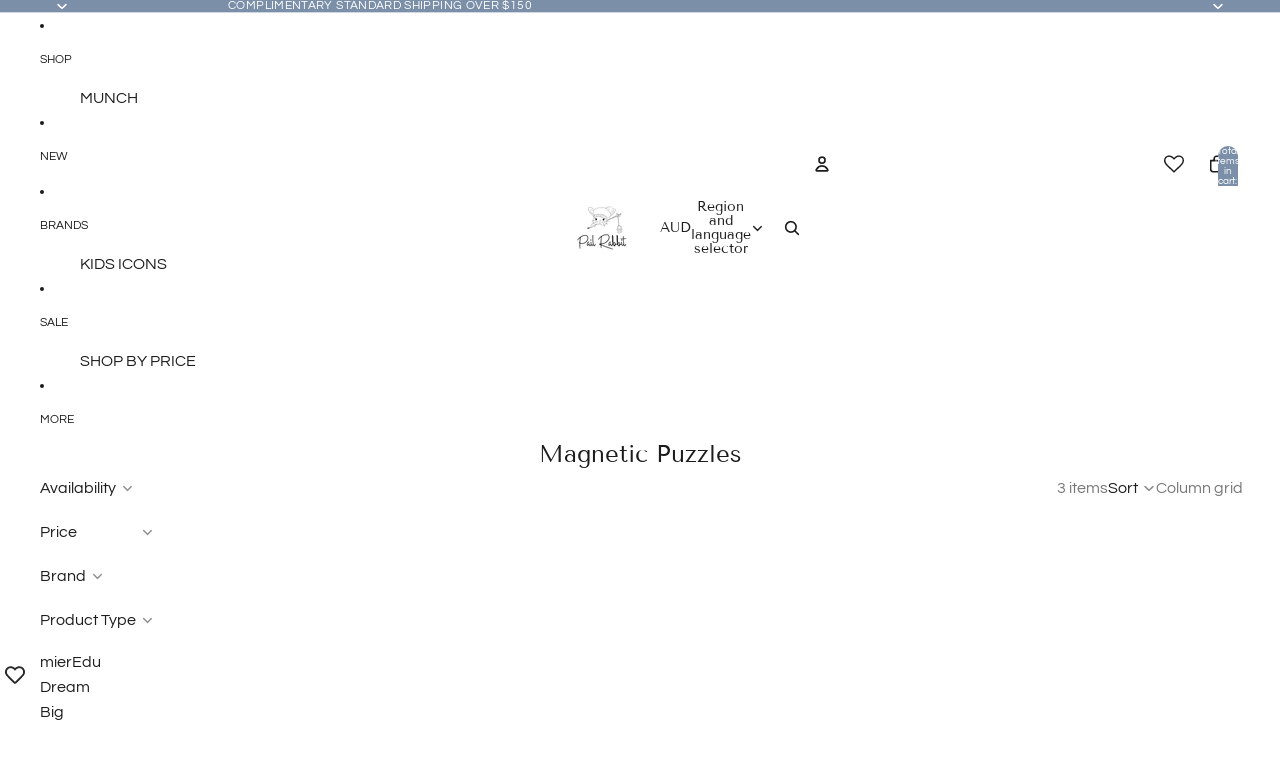

--- FILE ---
content_type: text/html; charset=utf-8
request_url: https://www.pailrabbit.com/collections/magnetic-puzzles
body_size: 54664
content:
<!doctype html>
<html
  
  lang="en"
>
  <head><link
        rel="icon"
        type="image/png"
        href="//www.pailrabbit.com/cdn/shop/files/PR_Favicon_48_x_48_px.png?crop=center&height=32&v=1708620660&width=32"
      >
    
<meta charset="utf-8">
<meta
  http-equiv="X-UA-Compatible"
  content="IE=edge"
>
<meta
  name="viewport"
  content="width=device-width,initial-scale=1"
>
<meta
  name="view-transition"
  content="same-origin"
>
<meta
  name="theme-color"
  content=""
>

<meta
  property="og:site_name"
  content="Pail Rabbit"
>
<meta
  property="og:url"
  content="https://www.pailrabbit.com/collections/magnetic-puzzles"
>
<meta
  property="og:title"
  content="Magnetic Puzzles"
>
<meta
  property="og:type"
  content="website"
>
<meta
  property="og:description"
  content="Delivering oodles of goodies straight to your door - we have products available for all - Cuddlies, Uggies, and Babies (gnaws just joking but products for sure) and accessories plus much more.. shop our unique collection and find out for yourself what Pail Rabbit has to offer!"
><meta
  name="twitter:card"
  content="summary_large_image"
>
<meta
  name="twitter:title"
  content="Magnetic Puzzles"
>
<meta
  name="twitter:description"
  content="Delivering oodles of goodies straight to your door - we have products available for all - Cuddlies, Uggies, and Babies (gnaws just joking but products for sure) and accessories plus much more.. shop our unique collection and find out for yourself what Pail Rabbit has to offer!"
>

<title>
  Magnetic Puzzles
 &ndash; Pail Rabbit</title>

<link
  rel="canonical"
  href="https://www.pailrabbit.com/collections/magnetic-puzzles"
>


<link href="//www.pailrabbit.com/cdn/shop/t/126/assets/overflow-list.css?v=101911674359793798601767529738" as="style" rel="preload">
<link href="//www.pailrabbit.com/cdn/shop/t/126/assets/base.css?v=25630247329231457811767529738" rel="stylesheet" type="text/css" media="all" />

<link
    rel="preload"
    as="font"
    href="//www.pailrabbit.com/cdn/fonts/questrial/questrial_n4.66abac5d8209a647b4bf8089b0451928ef144c07.woff2"
    type="font/woff2"
    crossorigin
    fetchpriority="low"
  ><link
    rel="preload"
    as="font"
    href="//www.pailrabbit.com/cdn/fonts/questrial/questrial_n4.66abac5d8209a647b4bf8089b0451928ef144c07.woff2"
    type="font/woff2"
    crossorigin
    fetchpriority="low"
  ><link
    rel="preload"
    as="font"
    href="//www.pailrabbit.com/cdn/fonts/tenor_sans/tenorsans_n4.966071a72c28462a9256039d3e3dc5b0cf314f65.woff2"
    type="font/woff2"
    crossorigin
    fetchpriority="low"
  ><link
    rel="preload"
    as="font"
    href="//www.pailrabbit.com/cdn/fonts/questrial/questrial_n4.66abac5d8209a647b4bf8089b0451928ef144c07.woff2"
    type="font/woff2"
    crossorigin
    fetchpriority="low"
  >
<script async crossorigin fetchpriority="high" src="/cdn/shopifycloud/importmap-polyfill/es-modules-shim.2.4.0.js"></script>
<script type="importmap">
  {
    "imports": {
      "@theme/overflow-list": "//www.pailrabbit.com/cdn/shop/t/126/assets/overflow-list.js?v=46858356770684902511767529738",
      "@theme/product-title": "//www.pailrabbit.com/cdn/shop/t/126/assets/product-title-truncation.js?v=81744426891537421781767529738",
      "@theme/component": "//www.pailrabbit.com/cdn/shop/t/126/assets/component.js?v=184240237101443119871767529738",
      "@theme/dialog": "//www.pailrabbit.com/cdn/shop/t/126/assets/dialog.js?v=61774032287387761671767529738",
      "@theme/events": "//www.pailrabbit.com/cdn/shop/t/126/assets/events.js?v=147926035229139604561767529738",
      "@theme/focus": "//www.pailrabbit.com/cdn/shop/t/126/assets/focus.js?v=60436577539430446401767529738",
      "@theme/morph": "//www.pailrabbit.com/cdn/shop/t/126/assets/morph.js?v=35457747882330740861767529738",
      "@theme/paginated-list": "//www.pailrabbit.com/cdn/shop/t/126/assets/paginated-list.js?v=95298315036233333871767529738",
      "@theme/performance": "//www.pailrabbit.com/cdn/shop/t/126/assets/performance.js?v=171015751390534793081767529738",
      "@theme/product-form": "//www.pailrabbit.com/cdn/shop/t/126/assets/product-form.js?v=37993400097492174081767529738",
      "@theme/recently-viewed-products": "//www.pailrabbit.com/cdn/shop/t/126/assets/recently-viewed-products.js?v=94729125001750262651767529738",
      "@theme/scrolling": "//www.pailrabbit.com/cdn/shop/t/126/assets/scrolling.js?v=118005526288211533611767529738",
      "@theme/section-renderer": "//www.pailrabbit.com/cdn/shop/t/126/assets/section-renderer.js?v=117273408521114569061767529738",
      "@theme/section-hydration": "//www.pailrabbit.com/cdn/shop/t/126/assets/section-hydration.js?v=177651605160027701221767529738",
      "@theme/utilities": "//www.pailrabbit.com/cdn/shop/t/126/assets/utilities.js?v=74252600229394689081767529738",
      "@theme/variant-picker": "//www.pailrabbit.com/cdn/shop/t/126/assets/variant-picker.js?v=124079696159966615681767529738",
      "@theme/media-gallery": "//www.pailrabbit.com/cdn/shop/t/126/assets/media-gallery.js?v=111441960308641931071767529738",
      "@theme/quick-add": "//www.pailrabbit.com/cdn/shop/t/126/assets/quick-add.js?v=148903382353369979481767529738",
      "@theme/paginated-list-aspect-ratio": "//www.pailrabbit.com/cdn/shop/t/126/assets/paginated-list-aspect-ratio.js?v=25254270272143792451767529738",
      "@theme/popover-polyfill": "//www.pailrabbit.com/cdn/shop/t/126/assets/popover-polyfill.js?v=119029313658895111201767529738",
      "@theme/component-quantity-selector": "//www.pailrabbit.com/cdn/shop/t/126/assets/component-quantity-selector.js?v=67906657287482036641767529738",
      "@theme/comparison-slider": "//www.pailrabbit.com/cdn/shop/t/126/assets/comparison-slider.js?v=106705562947035711941767529738",
      "@theme/sticky-add-to-cart": "//www.pailrabbit.com/cdn/shop/t/126/assets/sticky-add-to-cart.js?v=48956925339276737091767529738",
      "@theme/fly-to-cart": "//www.pailrabbit.com/cdn/shop/t/126/assets/fly-to-cart.js?v=129971753673458693881767529738"
    }
  }
</script>

<script
  src="//www.pailrabbit.com/cdn/shop/t/126/assets/view-transitions.js?v=7106414069516106341767529738"
  async
  
></script>

<link
  rel="modulepreload"
  href="//www.pailrabbit.com/cdn/shop/t/126/assets/utilities.js?v=74252600229394689081767529738"
  fetchpriority="low"
>
<link
  rel="modulepreload"
  href="//www.pailrabbit.com/cdn/shop/t/126/assets/component.js?v=184240237101443119871767529738"
  fetchpriority="low"
>
<link
  rel="modulepreload"
  href="//www.pailrabbit.com/cdn/shop/t/126/assets/section-renderer.js?v=117273408521114569061767529738"
  fetchpriority="low"
>
<link
  rel="modulepreload"
  href="//www.pailrabbit.com/cdn/shop/t/126/assets/section-hydration.js?v=177651605160027701221767529738"
  fetchpriority="low"
>
<link
  rel="modulepreload"
  href="//www.pailrabbit.com/cdn/shop/t/126/assets/morph.js?v=35457747882330740861767529738"
  fetchpriority="low"
>


  <link
    rel="modulepreload"
    href="//www.pailrabbit.com/cdn/shop/t/126/assets/paginated-list-aspect-ratio.js?v=25254270272143792451767529738"
    fetchpriority="low"
  >
  <link
    rel="modulepreload"
    href="//www.pailrabbit.com/cdn/shop/t/126/assets/paginated-list.js?v=95298315036233333871767529738"
    fetchpriority="low"
  >

  <link
    rel="modulepreload"
    href="//www.pailrabbit.com/cdn/shop/t/126/assets/product-title-truncation.js?v=81744426891537421781767529738"
    fetchpriority="low"
  >


<link
  rel="modulepreload"
  href="//www.pailrabbit.com/cdn/shop/t/126/assets/focus.js?v=60436577539430446401767529738"
  fetchpriority="low"
>
<link
  rel="modulepreload"
  href="//www.pailrabbit.com/cdn/shop/t/126/assets/recently-viewed-products.js?v=94729125001750262651767529738"
  fetchpriority="low"
>
<link
  rel="modulepreload"
  href="//www.pailrabbit.com/cdn/shop/t/126/assets/scrolling.js?v=118005526288211533611767529738"
  fetchpriority="low"
>
<link
  rel="modulepreload"
  href="//www.pailrabbit.com/cdn/shop/t/126/assets/events.js?v=147926035229139604561767529738"
  fetchpriority="low"
>
<script
  src="//www.pailrabbit.com/cdn/shop/t/126/assets/popover-polyfill.js?v=119029313658895111201767529738"
  type="module"
  fetchpriority="low"
></script>
<script
  src="//www.pailrabbit.com/cdn/shop/t/126/assets/overflow-list.js?v=46858356770684902511767529738"
  type="module"
  fetchpriority="low"
></script>
<script
  src="//www.pailrabbit.com/cdn/shop/t/126/assets/quick-add.js?v=148903382353369979481767529738"
  type="module"
  fetchpriority="low"
></script>

  <script
    src="//www.pailrabbit.com/cdn/shop/t/126/assets/cart-discount.js?v=107077853990124422021767529738"
    type="module"
    fetchpriority="low"
  ></script>


<script
  src="//www.pailrabbit.com/cdn/shop/t/126/assets/dialog.js?v=61774032287387761671767529738"
  type="module"
  fetchpriority="low"
></script>
<script
  src="//www.pailrabbit.com/cdn/shop/t/126/assets/variant-picker.js?v=124079696159966615681767529738"
  type="module"
  fetchpriority="low"
></script>
<script
  src="//www.pailrabbit.com/cdn/shop/t/126/assets/product-card.js?v=124402285637860180781767529738"
  type="module"
  fetchpriority="low"
></script>
<script
  src="//www.pailrabbit.com/cdn/shop/t/126/assets/product-form.js?v=37993400097492174081767529738"
  type="module"
  fetchpriority="low"
></script>
<script
  src="//www.pailrabbit.com/cdn/shop/t/126/assets/fly-to-cart.js?v=129971753673458693881767529738"
  type="module"
  fetchpriority="low"
></script>
<script
  src="//www.pailrabbit.com/cdn/shop/t/126/assets/accordion-custom.js?v=99000499017714805851767529738"
  type="module"
  fetchpriority="low"
></script>
<script
  src="//www.pailrabbit.com/cdn/shop/t/126/assets/disclosure-custom.js?v=168050880623268140331767529738"
  type="module"
  fetchpriority="low"
></script>
<script
  src="//www.pailrabbit.com/cdn/shop/t/126/assets/media.js?v=37825095869491791421767529738"
  type="module"
  fetchpriority="low"
></script>
<script
  src="//www.pailrabbit.com/cdn/shop/t/126/assets/product-price.js?v=117989390664188536191767529738"
  type="module"
  fetchpriority="low"
></script>
<script
  src="//www.pailrabbit.com/cdn/shop/t/126/assets/product-sku.js?v=121804655373531320511767529738"
  type="module"
  fetchpriority="low"
></script>
<script
  src="//www.pailrabbit.com/cdn/shop/t/126/assets/product-title-truncation.js?v=81744426891537421781767529738"
  type="module"
  fetchpriority="low"
></script>
<script
  src="//www.pailrabbit.com/cdn/shop/t/126/assets/product-inventory.js?v=16343734458933704981767529738"
  type="module"
  fetchpriority="low"
></script>
<script
  src="//www.pailrabbit.com/cdn/shop/t/126/assets/show-more.js?v=94563802205717136101767529738"
  type="module"
  fetchpriority="low"
></script>
<script
  src="//www.pailrabbit.com/cdn/shop/t/126/assets/slideshow.js?v=40796646405849125981767529738"
  type="module"
  fetchpriority="low"
></script>
<script
  src="//www.pailrabbit.com/cdn/shop/t/126/assets/layered-slideshow.js?v=30135417790894624731767529738"
  type="module"
  fetchpriority="low"
></script>
<script
  src="//www.pailrabbit.com/cdn/shop/t/126/assets/anchored-popover.js?v=95953304814728754461767529738"
  type="module"
  fetchpriority="low"
></script>
<script
  src="//www.pailrabbit.com/cdn/shop/t/126/assets/floating-panel.js?v=128677600744947036551767529738"
  type="module"
  fetchpriority="low"
></script>
<script
  src="//www.pailrabbit.com/cdn/shop/t/126/assets/video-background.js?v=25237992823806706551767529738"
  type="module"
  fetchpriority="low"
></script>
<script
  src="//www.pailrabbit.com/cdn/shop/t/126/assets/component-quantity-selector.js?v=67906657287482036641767529738"
  type="module"
  fetchpriority="low"
></script>
<script
  src="//www.pailrabbit.com/cdn/shop/t/126/assets/media-gallery.js?v=111441960308641931071767529738"
  type="module"
  fetchpriority="low"
></script>
<script
  src="//www.pailrabbit.com/cdn/shop/t/126/assets/rte-formatter.js?v=101420294193111439321767529738"
  type="module"
  fetchpriority="low"
></script>
<script
  src="//www.pailrabbit.com/cdn/shop/t/126/assets/volume-pricing.js?v=15442793518842484731767529738"
  type="module"
  fetchpriority="low"
></script>
<script
  src="//www.pailrabbit.com/cdn/shop/t/126/assets/price-per-item.js?v=144512917617120124431767529738"
  type="module"
  fetchpriority="low"
></script>
<script
  src="//www.pailrabbit.com/cdn/shop/t/126/assets/volume-pricing-info.js?v=94479640769665442661767529738"
  type="module"
  fetchpriority="low"
></script>


  <script
    src="//www.pailrabbit.com/cdn/shop/t/126/assets/localization.js?v=15585934801240115691767529738"
    type="module"
    fetchpriority="low"
  ></script>






<script
  src="//www.pailrabbit.com/cdn/shop/t/126/assets/auto-close-details.js?v=58350291535404441581767529738"
  defer="defer"
></script>

<script>
  const Theme = {
    translations: {
      placeholder_image: `Placeholder image`,
      added: `Added`,
      recipient_form_fields_visible: `Recipient form fields are now visible`,
      recipient_form_fields_hidden: `Recipient form fields are now hidden`,
      recipient_form_error: `There was an error with the form submission`,
      items_added_to_cart_one: `1 item added to cart`,
      items_added_to_cart_other: `{{ count }} items added to cart`,
    },
    routes: {
      cart_add_url: '/cart/add.js',
      cart_change_url: '/cart/change',
      cart_update_url: '/cart/update',
      cart_url: '/cart',
      predictive_search_url: '/search/suggest',
      search_url: '/search',
    },
    template: {
      name: 'collection',
    },
  };
</script>
<style data-shopify>
@font-face {
  font-family: Questrial;
  font-weight: 400;
  font-style: normal;
  font-display: swap;
  src: url("//www.pailrabbit.com/cdn/fonts/questrial/questrial_n4.66abac5d8209a647b4bf8089b0451928ef144c07.woff2") format("woff2"),
       url("//www.pailrabbit.com/cdn/fonts/questrial/questrial_n4.e86c53e77682db9bf4b0ee2dd71f214dc16adda4.woff") format("woff");
}
@font-face {
  font-family: "Tenor Sans";
  font-weight: 400;
  font-style: normal;
  font-display: swap;
  src: url("//www.pailrabbit.com/cdn/fonts/tenor_sans/tenorsans_n4.966071a72c28462a9256039d3e3dc5b0cf314f65.woff2") format("woff2"),
       url("//www.pailrabbit.com/cdn/fonts/tenor_sans/tenorsans_n4.2282841d948f9649ba5c3cad6ea46df268141820.woff") format("woff");
}


  :root {
    /* Page Layout */
    --sidebar-width: 25rem;
    --narrow-content-width: 36rem;
    --normal-content-width: 42rem;
    --wide-content-width: 46rem;
    --narrow-page-width: 90rem;
    --normal-page-width: 120rem;
    --wide-page-width: 150rem;

    /* Section Heights */
    --section-height-small: 15rem;
    --section-height-medium: 25rem;
    --section-height-large: 35rem;

    @media screen and (min-width: 40em) {
      --section-height-small: 40svh;
      --section-height-medium: 55svh;
      --section-height-large: 70svh;
    }

    @media screen and (min-width: 60em) {
      --section-height-small: 50svh;
      --section-height-medium: 65svh;
      --section-height-large: 80svh;
    }

    /* Letter spacing */
    --letter-spacing-sm: 0.06em;
    --letter-spacing-md: 0.13em;

    /* Font families */
    --font-body--family: Questrial, sans-serif;
    --font-body--style: normal;
    --font-body--weight: 400;
    --font-subheading--family: Questrial, sans-serif;
    --font-subheading--style: normal;
    --font-subheading--weight: 400;
    --font-heading--family: "Tenor Sans", sans-serif;
    --font-heading--style: normal;
    --font-heading--weight: 400;
    --font-accent--family: Questrial, sans-serif;
    --font-accent--style: normal;
    --font-accent--weight: 400;

    /* Margin sizes */
    --font-h1--spacing: 0.25em;
    --font-h2--spacing: 0.25em;
    --font-h3--spacing: 0.25em;
    --font-h4--spacing: 0.25em;
    --font-h5--spacing: 0.25em;
    --font-h6--spacing: 0.25em;
    --font-paragraph--spacing: 0.5em;

    /* Heading colors */
    --font-h1--color: var(--color-foreground-heading);
    --font-h2--color: var(--color-foreground-heading);
    --font-h3--color: var(--color-foreground-heading);
    --font-h4--color: var(--color-foreground-heading);
    --font-h5--color: var(--color-foreground-heading);
    --font-h6--color: var(--color-foreground-heading);

    /** Z-Index / Layering */
    --layer-section-background: -2;
    --layer-lowest: -1;
    --layer-base: 0;
    --layer-flat: 1;
    --layer-raised: 2;
    --layer-heightened: 4;
    --layer-sticky: 8;
    --layer-window-overlay: 10;
    --layer-header-menu: 12;
    --layer-overlay: 16;
    --layer-menu-drawer: 18;
    --layer-temporary: 20;

    /* Max-width / Measure */
    --max-width--body-normal: 32.5em;
    --max-width--body-narrow: 22.75em;

    --max-width--heading-normal: 32.5em;
    --max-width--heading-narrow: 19.5em;

    --max-width--display-normal: 13em;
    --max-width--display-narrow: 9.75em;
    --max-width--display-tight: 3.25em;

    /* Letter-spacing / Tracking */
    --letter-spacing--display-tight: -0.03em;
    --letter-spacing--display-normal: 0em;
    --letter-spacing--display-loose: 0.03em;

    --letter-spacing--heading-tight: -0.03em;
    --letter-spacing--heading-normal: 0em;
    --letter-spacing--heading-loose: 0.03em;

    --letter-spacing--body-tight: -0.03em;
    --letter-spacing--body-normal: 0em;
    --letter-spacing--body-loose: 0.03em;

    /* Line height / Leading */
    --line-height: 1;

    --line-height--display-tight: 1;
    --line-height--display-normal: 1.1;
    --line-height--display-loose: 1.2;

    --line-height--heading-tight: 1.15;
    --line-height--heading-normal: 1.25;
    --line-height--heading-loose: 1.35;

    --line-height--body-tight: 1.2;
    --line-height--body-normal: 1.4;
    --line-height--body-loose: 1.6;

    /* Typography presets */
    --font-size--paragraph: 1.0rem;--font-size--h1: 2.0rem;--font-size--h2: 1.5rem;--font-size--h3: 1.0rem;--font-size--h4: 1.5rem;--font-size--h5: 0.875rem;--font-size--h6: 0.75rem;--font-paragraph--weight: 400;--font-paragraph--letter-spacing: var(--letter-spacing--body-normal);--font-paragraph--size: var(--font-size--paragraph);--font-paragraph--family: var(--font-body--family);--font-paragraph--style: var(--font-body--style);--font-paragraph--case: ;--font-paragraph--line-height: var(--line-height--body-loose);--font-h1--weight: var(--font-heading--weight);--font-h1--letter-spacing: var(--letter-spacing--heading-normal);--font-h1--size: var(--font-size--h1);--font-h1--family: var(--font-heading--family);--font-h1--style: var(--font-heading--style);--font-h1--case: none;--font-h1--line-height: var(--line-height--display-tight);--font-h2--weight: var(--font-heading--weight);--font-h2--letter-spacing: var(--letter-spacing--heading-normal);--font-h2--size: var(--font-size--h2);--font-h2--family: var(--font-heading--family);--font-h2--style: var(--font-heading--style);--font-h2--case: none;--font-h2--line-height: var(--line-height--display-tight);--font-h3--weight: var(--font-heading--weight);--font-h3--letter-spacing: var(--letter-spacing--heading-normal);--font-h3--size: var(--font-size--h3);--font-h3--family: var(--font-heading--family);--font-h3--style: var(--font-heading--style);--font-h3--case: none;--font-h3--line-height: var(--line-height--display-tight);--font-h4--weight: var(--font-heading--weight);--font-h4--letter-spacing: var(--letter-spacing--heading-normal);--font-h4--size: var(--font-size--h4);--font-h4--family: var(--font-heading--family);--font-h4--style: var(--font-heading--style);--font-h4--case: none;--font-h4--line-height: var(--line-height--display-tight);--font-h5--weight: var(--font-subheading--weight);--font-h5--letter-spacing: var(--letter-spacing--heading-loose);--font-h5--size: var(--font-size--h5);--font-h5--family: var(--font-subheading--family);--font-h5--style: var(--font-subheading--style);--font-h5--case: uppercase;--font-h5--line-height: var(--line-height--display-normal);--font-h6--weight: var(--font-subheading--weight);--font-h6--letter-spacing: var(--letter-spacing--heading-loose);--font-h6--size: var(--font-size--h6);--font-h6--family: var(--font-subheading--family);--font-h6--style: var(--font-subheading--style);--font-h6--case: uppercase;--font-h6--line-height: var(--line-height--display-normal);

    /* Hardcoded font sizes */
    --font-size--3xs: 0.625rem;
    --font-size--2xs: 0.75rem;
    --font-size--xs: 0.8125rem;
    --font-size--sm: 0.875rem;
    --font-size--md: 1rem;
    --font-size--lg: 1.125rem;
    --font-size--xl: 1.25rem;
    --font-size--2xl: 1.5rem;
    --font-size--3xl: 2rem;
    --font-size--4xl: 2.5rem;
    --font-size--5xl: 3rem;
    --font-size--6xl: 3.5rem;

    /* Menu font sizes */
    --menu-font-sm--size: 0.875rem;
    --menu-font-sm--line-height: calc(1.1 + 0.5 * min(16 / 14));
    --menu-font-md--size: 1rem;
    --menu-font-md--line-height: calc(1.1 + 0.5 * min(16 / 16));
    --menu-font-lg--size: 1.125rem;
    --menu-font-lg--line-height: calc(1.1 + 0.5 * min(16 / 18));
    --menu-font-xl--size: 1.25rem;
    --menu-font-xl--line-height: calc(1.1 + 0.5 * min(16 / 20));
    --menu-font-2xl--size: 1.75rem;
    --menu-font-2xl--line-height: calc(1.1 + 0.5 * min(16 / 28));

    /* Colors */
    --color-error: #8B0000;
    --color-success: #006400;
    --color-white: #FFFFFF;
    --color-white-rgb: 255 255 255;
    --color-black: #000000;
    --color-instock: #3ED660;
    --color-lowstock: #EE9441;
    --color-outofstock: #C8C8C8;

    /* Opacity */
    --opacity-5: 0.05;
    --opacity-8: 0.08;
    --opacity-10: 0.1;
    --opacity-15: 0.15;
    --opacity-20: 0.2;
    --opacity-25: 0.25;
    --opacity-30: 0.3;
    --opacity-40: 0.4;
    --opacity-50: 0.5;
    --opacity-60: 0.6;
    --opacity-70: 0.7;
    --opacity-80: 0.8;
    --opacity-85: 0.85;
    --opacity-90: 0.9;
    --opacity-subdued-text: var(--opacity-70);

    --shadow-button: 0 2px 3px rgb(0 0 0 / 20%);
    --gradient-image-overlay: linear-gradient(to top, rgb(0 0 0 / 0.5), transparent);

    /* Spacing */
    --margin-3xs: 0.125rem;
    --margin-2xs: 0.3rem;
    --margin-xs: 0.5rem;
    --margin-sm: 0.7rem;
    --margin-md: 0.8rem;
    --margin-lg: 1rem;
    --margin-xl: 1.25rem;
    --margin-2xl: 1.5rem;
    --margin-3xl: 1.75rem;
    --margin-4xl: 2rem;
    --margin-5xl: 3rem;
    --margin-6xl: 5rem;

    --scroll-margin: 50px;

    --padding-3xs: 0.125rem;
    --padding-2xs: 0.25rem;
    --padding-xs: 0.5rem;
    --padding-sm: 0.7rem;
    --padding-md: 0.8rem;
    --padding-lg: 1rem;
    --padding-xl: 1.25rem;
    --padding-2xl: 1.5rem;
    --padding-3xl: 1.75rem;
    --padding-4xl: 2rem;
    --padding-5xl: 3rem;
    --padding-6xl: 4rem;

    --gap-3xs: 0.125rem;
    --gap-2xs: 0.3rem;
    --gap-xs: 0.5rem;
    --gap-sm: 0.7rem;
    --gap-md: 0.9rem;
    --gap-lg: 1rem;
    --gap-xl: 1.25rem;
    --gap-2xl: 2rem;
    --gap-3xl: 3rem;

    --spacing-scale-sm: 0.6;
    --spacing-scale-md: 0.7;
    --spacing-scale-default: 1.0;

    /* Checkout buttons gap */
    --checkout-button-gap: 10px;

    /* Borders */
    --style-border-width: 1px;
    --style-border-radius-xs: 0.2rem;
    --style-border-radius-sm: 0.6rem;
    --style-border-radius-md: 0.8rem;
    --style-border-radius-50: 50%;
    --style-border-radius-lg: 1rem;
    --style-border-radius-pills: 40px;
    --style-border-radius-inputs: 4px;
    --style-border-radius-buttons-primary: 14px;
    --style-border-radius-buttons-secondary: 14px;
    --style-border-width-primary: 0px;
    --style-border-width-secondary: 1px;
    --style-border-width-inputs: 1px;
    --style-border-radius-popover: 14px;
    --style-border-popover: 1px none rgb(var(--color-border-rgb) / 50%);
    --style-border-drawer: 1px none rgb(var(--color-border-rgb) / 50%);
    --style-border-swatch-opacity: 10%;
    --style-border-swatch-width: 1px;
    --style-border-swatch-style: solid;

    /* Animation */
    --ease-out-cubic: cubic-bezier(0.33, 1, 0.68, 1);
    --ease-out-quad: cubic-bezier(0.32, 0.72, 0, 1);
    --animation-speed-fast: 0.0625s;
    --animation-speed: 0.125s;
    --animation-speed-slow: 0.2s;
    --animation-speed-medium: 0.15s;
    --animation-easing: ease-in-out;
    --animation-slideshow-easing: cubic-bezier(0.4, 0, 0.2, 1);
    --drawer-animation-speed: 0.2s;
    --animation-values-slow: var(--animation-speed-slow) var(--animation-easing);
    --animation-values: var(--animation-speed) var(--animation-easing);
    --animation-values-fast: var(--animation-speed-fast) var(--animation-easing);
    --animation-values-allow-discrete: var(--animation-speed) var(--animation-easing) allow-discrete;
    --animation-timing-hover: cubic-bezier(0.25, 0.46, 0.45, 0.94);
    --animation-timing-active: cubic-bezier(0.5, 0, 0.75, 0);
    --animation-timing-bounce: cubic-bezier(0.34, 1.56, 0.64, 1);
    --animation-timing-default: cubic-bezier(0, 0, 0.2, 1);
    --animation-timing-fade-in: cubic-bezier(0.16, 1, 0.3, 1);
    --animation-timing-fade-out: cubic-bezier(0.4, 0, 0.2, 1);

    /* View transitions */
    /* View transition old */
    --view-transition-old-main-content: var(--animation-speed) var(--animation-easing) both fadeOut;

    /* View transition new */
    --view-transition-new-main-content: var(--animation-speed) var(--animation-easing) both fadeIn, var(--animation-speed) var(--animation-easing) both slideInTopViewTransition;

    /* Focus */
    --focus-outline-width: 0.09375rem;
    --focus-outline-offset: 0.2em;

    /* Badges */
    --badge-blob-padding-block: 1px;
    --badge-blob-padding-inline: 12px 8px;
    --badge-rectangle-padding-block: 1px;
    --badge-rectangle-padding-inline: 6px;
    @media screen and (min-width: 750px) {
      --badge-blob-padding-block: 4px;
      --badge-blob-padding-inline: 16px 12px;
      --badge-rectangle-padding-block: 4px;
      --badge-rectangle-padding-inline: 10px;
    }

    /* Icons */
    --icon-size-2xs: 0.6rem;
    --icon-size-xs: 0.85rem;
    --icon-size-sm: 1.25rem;
    --icon-size-md: 1.375rem;
    --icon-size-lg: 1.5rem;
    --icon-stroke-width: 1.5px;

    /* Input */
    --input-email-min-width: 200px;
    --input-search-max-width: 650px;
    --input-padding-y: 0.8rem;
    --input-padding-x: 0.8rem;
    --input-padding: var(--input-padding-y) var(--input-padding-x);
    --input-box-shadow-width: var(--style-border-width-inputs);
    --input-box-shadow: 0 0 0 var(--input-box-shadow-width) var(--color-input-border);
    --input-box-shadow-focus: 0 0 0 calc(var(--input-box-shadow-width) + 0.5px) var(--color-input-border);
    --input-disabled-background-color: rgb(var(--color-foreground-rgb) / var(--opacity-10));
    --input-disabled-border-color: rgb(var(--color-foreground-rgb) / var(--opacity-5));
    --input-disabled-text-color: rgb(var(--color-foreground-rgb) / var(--opacity-50));
    --input-textarea-min-height: 55px;

    /* Button size */
    --button-size-sm: 30px;
    --button-size-md: 36px;
    --button-size: var(--minimum-touch-target);
    --button-padding-inline: 24px;
    --button-padding-block: 16px;

    /* Button font-family */
    --button-font-family-primary: var(--font-body--family);
    --button-font-family-secondary: var(--font-body--family);

    /* Button text case */
    --button-text-case: ;
    --button-text-case-primary: default;
    --button-text-case-secondary: default;

    /* Borders */
    --border-color: rgb(var(--color-border-rgb) / var(--opacity-50));
    --border-width-sm: 1px;
    --border-width-md: 2px;
    --border-width-lg: 5px;
    --border-radius-sm: 0.25rem;

    /* Drawers */
    --drawer-inline-padding: 25px;
    --drawer-menu-inline-padding: 2.5rem;
    --drawer-header-block-padding: 20px;
    --drawer-content-block-padding: 10px;
    --drawer-header-desktop-top: 0rem;
    --drawer-padding: calc(var(--padding-sm) + 7px);
    --drawer-height: 100dvh;
    --drawer-width: 95vw;
    --drawer-max-width: 500px;

    /* Variant Picker Swatches */
    --variant-picker-swatch-width-unitless: 34;
    --variant-picker-swatch-height-unitless: 34;
    --variant-picker-swatch-width: 34px;
    --variant-picker-swatch-height: 34px;
    --variant-picker-swatch-radius: 0px;
    --variant-picker-border-width: 1px;
    --variant-picker-border-style: solid;
    --variant-picker-border-opacity: 10%;

    /* Variant Picker Buttons */
    --variant-picker-button-radius: 0px;
    --variant-picker-button-border-width: 1px;

    /* Slideshow */
    --slideshow-controls-size: 3.5rem;
    --slideshow-controls-icon: 2rem;
    --peek-next-slide-size: 3rem;

    /* Utilities */
    --backdrop-opacity: 0.15;
    --backdrop-color-rgb: var(--color-shadow-rgb);
    --minimum-touch-target: 44px;
    --disabled-opacity: 0.5;
    --skeleton-opacity: 0.025;

    /* Shapes */
    --shape--circle: circle(50% at center);
    --shape--sunburst: polygon(100% 50%,94.62% 55.87%,98.3% 62.94%,91.57% 67.22%,93.3% 75%,85.7% 77.39%,85.36% 85.36%,77.39% 85.7%,75% 93.3%,67.22% 91.57%,62.94% 98.3%,55.87% 94.62%,50% 100%,44.13% 94.62%,37.06% 98.3%,32.78% 91.57%,25% 93.3%,22.61% 85.7%,14.64% 85.36%,14.3% 77.39%,6.7% 75%,8.43% 67.22%,1.7% 62.94%,5.38% 55.87%,0% 50%,5.38% 44.13%,1.7% 37.06%,8.43% 32.78%,6.7% 25%,14.3% 22.61%,14.64% 14.64%,22.61% 14.3%,25% 6.7%,32.78% 8.43%,37.06% 1.7%,44.13% 5.38%,50% 0%,55.87% 5.38%,62.94% 1.7%,67.22% 8.43%,75% 6.7%,77.39% 14.3%,85.36% 14.64%,85.7% 22.61%,93.3% 25%,91.57% 32.78%,98.3% 37.06%,94.62% 44.13%);
    --shape--diamond: polygon(50% 0%, 100% 50%, 50% 100%, 0% 50%);
    --shape--blob: polygon(85.349% 11.712%, 87.382% 13.587%, 89.228% 15.647%, 90.886% 17.862%, 92.359% 20.204%, 93.657% 22.647%, 94.795% 25.169%, 95.786% 27.752%, 96.645% 30.382%, 97.387% 33.048%, 98.025% 35.740%, 98.564% 38.454%, 99.007% 41.186%, 99.358% 43.931%, 99.622% 46.685%, 99.808% 49.446%, 99.926% 52.210%, 99.986% 54.977%, 99.999% 57.744%, 99.975% 60.511%, 99.923% 63.278%, 99.821% 66.043%, 99.671% 68.806%, 99.453% 71.565%, 99.145% 74.314%, 98.724% 77.049%, 98.164% 79.759%, 97.433% 82.427%, 96.495% 85.030%, 95.311% 87.529%, 93.841% 89.872%, 92.062% 91.988%, 89.972% 93.796%, 87.635% 95.273%, 85.135% 96.456%, 82.532% 97.393%, 79.864% 98.127%, 77.156% 98.695%, 74.424% 99.129%, 71.676% 99.452%, 68.918% 99.685%, 66.156% 99.844%, 63.390% 99.942%, 60.624% 99.990%, 57.856% 99.999%, 55.089% 99.978%, 52.323% 99.929%, 49.557% 99.847%, 46.792% 99.723%, 44.031% 99.549%, 41.273% 99.317%, 38.522% 99.017%, 35.781% 98.639%, 33.054% 98.170%, 30.347% 97.599%, 27.667% 96.911%, 25.024% 96.091%, 22.432% 95.123%, 19.907% 93.994%, 17.466% 92.690%, 15.126% 91.216%, 12.902% 89.569%, 10.808% 87.761%, 8.854% 85.803%, 7.053% 83.703%, 5.418% 81.471%, 3.962% 79.119%, 2.702% 76.656%, 1.656% 74.095%, 0.846% 71.450%, 0.294% 68.740%, 0.024% 65.987%, 0.050% 63.221%, 0.343% 60.471%, 0.858% 57.752%, 1.548% 55.073%, 2.370% 52.431%, 3.283% 49.819%, 4.253% 47.227%, 5.249% 44.646%, 6.244% 42.063%, 7.211% 39.471%, 8.124% 36.858%, 8.958% 34.220%, 9.711% 31.558%, 10.409% 28.880%, 11.083% 26.196%, 11.760% 23.513%, 12.474% 20.839%, 13.259% 18.186%, 14.156% 15.569%, 15.214% 13.012%, 16.485% 10.556%, 18.028% 8.261%, 19.883% 6.211%, 22.041% 4.484%, 24.440% 3.110%, 26.998% 2.057%, 29.651% 1.275%, 32.360% 0.714%, 35.101% 0.337%, 37.859% 0.110%, 40.624% 0.009%, 43.391% 0.016%, 46.156% 0.113%, 48.918% 0.289%, 51.674% 0.533%, 54.425% 0.837%, 57.166% 1.215%, 59.898% 1.654%, 62.618% 2.163%, 65.322% 2.750%, 68.006% 3.424%, 70.662% 4.197%, 73.284% 5.081%, 75.860% 6.091%, 78.376% 7.242%, 80.813% 8.551%, 83.148% 10.036%, 85.349% 11.712%);

    /* Buy buttons */
    --height-buy-buttons: calc(var(--padding-lg) * 2 + var(--icon-size-sm));

    /* Card image width and height variables */
    --card-width-small: 10rem;

    --height-small: 10rem;
    --height-medium: 11.5rem;
    --height-large: 13rem;
    --height-full: 100vh;

    @media screen and (min-width: 750px) {
      --height-small: 17.5rem;
      --height-medium: 21.25rem;
      --height-large: 25rem;
    }

    /* Modal */
    --modal-max-height: 65dvh;

    /* Card styles for search */
    --card-bg-hover: rgb(var(--color-foreground-rgb) / var(--opacity-5));
    --card-border-hover: rgb(var(--color-foreground-rgb) / var(--opacity-30));
    --card-border-focus: rgb(var(--color-foreground-rgb) / var(--opacity-10));

    /* Cart */
    --cart-primary-font-family: var(--font-body--family);
    --cart-primary-font-style: var(--font-body--style);
    --cart-primary-font-weight: var(--font-body--weight);
    --cart-secondary-font-family: var(--font-secondary--family);
    --cart-secondary-font-style: var(--font-secondary--style);
    --cart-secondary-font-weight: var(--font-secondary--weight);
  }
</style>
<style data-shopify>
  
    
      :root,
    
    
    
    .color-scheme-1 {
        --color-background: rgb(255 255 255 / 1.0);
        /* RGB values only to apply different opacities - Relative color values are not supported in iOS < 16.4 */
        --color-background-rgb: 255 255 255;
        --opacity-5-15: 0.05;
        --opacity-10-25: 0.1;
        --opacity-35-55: 0.35;
        --opacity-40-60: 0.4;
        --opacity-30-60: 0.3;
        --color-foreground: rgb(28 28 28 / 1.0);
        --color-foreground-rgb: 28 28 28;
        --color-foreground-heading: rgb(28 28 28 / 1.0);
        --color-foreground-heading-rgb: 28 28 28;
        --color-primary: rgb(28 28 28 / 1.0);
        --color-primary-rgb: 28 28 28;
        --color-primary-hover: rgb(123 143 168 / 1.0);
        --color-primary-hover-rgb: 123 143 168;
        --color-border: rgb(223 223 223 / 1.0);
        --color-border-rgb: 223 223 223;
        --color-shadow: rgb(255 255 255 / 1.0);
        --color-shadow-rgb: 255 255 255;
        --color-primary-button-text: rgb(255 255 255 / 1.0);
        --color-primary-button-background: rgb(123 143 168 / 1.0);
        --color-primary-button-border: rgb(123 143 168 / 1.0);
        --color-primary-button-hover-text: rgb(255 255 255 / 1.0);
        --color-primary-button-hover-background: rgb(104 126 150 / 1.0);
        --color-primary-button-hover-border: rgb(104 126 150 / 1.0);
        --color-secondary-button-text: rgb(28 28 28 / 1.0);
        --color-secondary-button-background: rgb(0 0 0 / 0.0);
        --color-secondary-button-border: rgb(28 28 28 / 1.0);
        --color-secondary-button-hover-text: rgb(28 28 28 / 1.0);
        --color-secondary-button-hover-background: rgb(249 249 249 / 1.0);
        --color-secondary-button-hover-border: rgb(28 28 28 / 1.0);
        --color-input-background: rgb(255 255 255 / 0.78);
        --color-input-text: rgb(223 223 223 / 1.0);
        --color-input-text-rgb: 223 223 223;
        --color-input-border: rgb(223 223 223 / 1.0);
        --color-input-hover-background: rgb(249 249 249 / 1.0);
        --color-variant-background: rgb(255 255 255 / 1.0);
        --color-variant-border: rgb(0 0 0 / 0.13);
        --color-variant-text: rgb(28 28 28 / 1.0);
        --color-variant-text-rgb: 28 28 28;
        --color-variant-hover-background: rgb(245 245 245 / 1.0);
        --color-variant-hover-text: rgb(28 28 28 / 1.0);
        --color-variant-hover-border: rgb(230 230 230 / 1.0);
        --color-selected-variant-background: rgb(28 28 28 / 1.0);
        --color-selected-variant-border: rgb(28 28 28 / 1.0);
        --color-selected-variant-text: rgb(255 255 255 / 1.0);
        --color-selected-variant-hover-background: rgb(51 51 51 / 1.0);
        --color-selected-variant-hover-text: rgb(255 255 255 / 1.0);
        --color-selected-variant-hover-border: rgb(51 51 51 / 1.0);

        --input-disabled-background-color: rgb(var(--color-foreground-rgb) / var(--opacity-10));
        --input-disabled-border-color: rgb(var(--color-foreground-rgb) / var(--opacity-5-15));
        --input-disabled-text-color: rgb(var(--color-foreground-rgb) / var(--opacity-50));
        --color-foreground-muted: rgb(var(--color-foreground-rgb) / var(--opacity-60));
        --font-h1--color: var(--color-foreground-heading);
        --font-h2--color: var(--color-foreground-heading);
        --font-h3--color: var(--color-foreground-heading);
        --font-h4--color: var(--color-foreground-heading);
        --font-h5--color: var(--color-foreground-heading);
        --font-h6--color: var(--color-foreground-heading);

        /* Shadows */
        
          --shadow-drawer: 0px 4px 20px rgb(var(--color-shadow-rgb) / var(--opacity-15));
        
        
          --shadow-blur: 20px;
          --shadow-popover: 0px 4px 20px rgb(var(--color-shadow-rgb) / var(--opacity-15));
        
      }
  
    
    
    
    .color-scheme-2 {
        --color-background: rgb(249 249 249 / 1.0);
        /* RGB values only to apply different opacities - Relative color values are not supported in iOS < 16.4 */
        --color-background-rgb: 249 249 249;
        --opacity-5-15: 0.05;
        --opacity-10-25: 0.1;
        --opacity-35-55: 0.35;
        --opacity-40-60: 0.4;
        --opacity-30-60: 0.3;
        --color-foreground: rgb(28 28 28 / 1.0);
        --color-foreground-rgb: 28 28 28;
        --color-foreground-heading: rgb(28 28 28 / 1.0);
        --color-foreground-heading-rgb: 28 28 28;
        --color-primary: rgb(28 28 28 / 1.0);
        --color-primary-rgb: 28 28 28;
        --color-primary-hover: rgb(123 143 168 / 1.0);
        --color-primary-hover-rgb: 123 143 168;
        --color-border: rgb(223 223 223 / 1.0);
        --color-border-rgb: 223 223 223;
        --color-shadow: rgb(249 249 249 / 1.0);
        --color-shadow-rgb: 249 249 249;
        --color-primary-button-text: rgb(255 255 255 / 1.0);
        --color-primary-button-background: rgb(123 143 168 / 1.0);
        --color-primary-button-border: rgb(123 143 168 / 1.0);
        --color-primary-button-hover-text: rgb(255 255 255 / 1.0);
        --color-primary-button-hover-background: rgb(104 126 150 / 1.0);
        --color-primary-button-hover-border: rgb(104 126 150 / 1.0);
        --color-secondary-button-text: rgb(28 28 28 / 1.0);
        --color-secondary-button-background: rgb(0 0 0 / 0.0);
        --color-secondary-button-border: rgb(28 28 28 / 1.0);
        --color-secondary-button-hover-text: rgb(28 28 28 / 1.0);
        --color-secondary-button-hover-background: rgb(237 237 237 / 1.0);
        --color-secondary-button-hover-border: rgb(28 28 28 / 1.0);
        --color-input-background: rgb(255 255 255 / 1.0);
        --color-input-text: rgb(28 28 28 / 1.0);
        --color-input-text-rgb: 28 28 28;
        --color-input-border: rgb(223 223 223 / 1.0);
        --color-input-hover-background: rgb(255 255 255 / 1.0);
        --color-variant-background: rgb(255 255 255 / 1.0);
        --color-variant-border: rgb(223 223 223 / 1.0);
        --color-variant-text: rgb(28 28 28 / 1.0);
        --color-variant-text-rgb: 28 28 28;
        --color-variant-hover-background: rgb(255 255 255 / 1.0);
        --color-variant-hover-text: rgb(28 28 28 / 1.0);
        --color-variant-hover-border: rgb(28 28 28 / 1.0);
        --color-selected-variant-background: rgb(28 28 28 / 1.0);
        --color-selected-variant-border: rgb(28 28 28 / 1.0);
        --color-selected-variant-text: rgb(255 255 255 / 1.0);
        --color-selected-variant-hover-background: rgb(51 51 51 / 1.0);
        --color-selected-variant-hover-text: rgb(255 255 255 / 1.0);
        --color-selected-variant-hover-border: rgb(51 51 51 / 1.0);

        --input-disabled-background-color: rgb(var(--color-foreground-rgb) / var(--opacity-10));
        --input-disabled-border-color: rgb(var(--color-foreground-rgb) / var(--opacity-5-15));
        --input-disabled-text-color: rgb(var(--color-foreground-rgb) / var(--opacity-50));
        --color-foreground-muted: rgb(var(--color-foreground-rgb) / var(--opacity-60));
        --font-h1--color: var(--color-foreground-heading);
        --font-h2--color: var(--color-foreground-heading);
        --font-h3--color: var(--color-foreground-heading);
        --font-h4--color: var(--color-foreground-heading);
        --font-h5--color: var(--color-foreground-heading);
        --font-h6--color: var(--color-foreground-heading);

        /* Shadows */
        
          --shadow-drawer: 0px 4px 20px rgb(var(--color-shadow-rgb) / var(--opacity-15));
        
        
          --shadow-blur: 20px;
          --shadow-popover: 0px 4px 20px rgb(var(--color-shadow-rgb) / var(--opacity-15));
        
      }
  
    
    
    
    .color-scheme-3 {
        --color-background: rgb(123 143 168 / 1.0);
        /* RGB values only to apply different opacities - Relative color values are not supported in iOS < 16.4 */
        --color-background-rgb: 123 143 168;
        --opacity-5-15: 0.05;
        --opacity-10-25: 0.1;
        --opacity-35-55: 0.35;
        --opacity-40-60: 0.4;
        --opacity-30-60: 0.3;
        --color-foreground: rgb(255 255 255 / 1.0);
        --color-foreground-rgb: 255 255 255;
        --color-foreground-heading: rgb(28 28 28 / 1.0);
        --color-foreground-heading-rgb: 28 28 28;
        --color-primary: rgb(28 28 28 / 1.0);
        --color-primary-rgb: 28 28 28;
        --color-primary-hover: rgb(123 143 168 / 1.0);
        --color-primary-hover-rgb: 123 143 168;
        --color-border: rgb(208 215 222 / 1.0);
        --color-border-rgb: 208 215 222;
        --color-shadow: rgb(236 239 241 / 1.0);
        --color-shadow-rgb: 236 239 241;
        --color-primary-button-text: rgb(255 255 255 / 1.0);
        --color-primary-button-background: rgb(123 143 168 / 1.0);
        --color-primary-button-border: rgb(123 143 168 / 1.0);
        --color-primary-button-hover-text: rgb(255 255 255 / 1.0);
        --color-primary-button-hover-background: rgb(104 126 150 / 1.0);
        --color-primary-button-hover-border: rgb(104 126 150 / 1.0);
        --color-secondary-button-text: rgb(28 28 28 / 1.0);
        --color-secondary-button-background: rgb(0 0 0 / 0.0);
        --color-secondary-button-border: rgb(28 28 28 / 1.0);
        --color-secondary-button-hover-text: rgb(28 28 28 / 1.0);
        --color-secondary-button-hover-background: rgb(255 255 255 / 1.0);
        --color-secondary-button-hover-border: rgb(28 28 28 / 1.0);
        --color-input-background: rgb(255 255 255 / 1.0);
        --color-input-text: rgb(28 28 28 / 1.0);
        --color-input-text-rgb: 28 28 28;
        --color-input-border: rgb(0 0 0 / 0.0);
        --color-input-hover-background: rgb(255 255 255 / 0.36);
        --color-variant-background: rgb(255 255 255 / 1.0);
        --color-variant-border: rgb(0 0 0 / 0.0);
        --color-variant-text: rgb(28 28 28 / 1.0);
        --color-variant-text-rgb: 28 28 28;
        --color-variant-hover-background: rgb(255 255 255 / 1.0);
        --color-variant-hover-text: rgb(28 28 28 / 1.0);
        --color-variant-hover-border: rgb(28 28 28 / 1.0);
        --color-selected-variant-background: rgb(28 28 28 / 1.0);
        --color-selected-variant-border: rgb(28 28 28 / 1.0);
        --color-selected-variant-text: rgb(255 255 255 / 1.0);
        --color-selected-variant-hover-background: rgb(51 51 51 / 1.0);
        --color-selected-variant-hover-text: rgb(255 255 255 / 1.0);
        --color-selected-variant-hover-border: rgb(51 51 51 / 1.0);

        --input-disabled-background-color: rgb(var(--color-foreground-rgb) / var(--opacity-10));
        --input-disabled-border-color: rgb(var(--color-foreground-rgb) / var(--opacity-5-15));
        --input-disabled-text-color: rgb(var(--color-foreground-rgb) / var(--opacity-50));
        --color-foreground-muted: rgb(var(--color-foreground-rgb) / var(--opacity-60));
        --font-h1--color: var(--color-foreground-heading);
        --font-h2--color: var(--color-foreground-heading);
        --font-h3--color: var(--color-foreground-heading);
        --font-h4--color: var(--color-foreground-heading);
        --font-h5--color: var(--color-foreground-heading);
        --font-h6--color: var(--color-foreground-heading);

        /* Shadows */
        
          --shadow-drawer: 0px 4px 20px rgb(var(--color-shadow-rgb) / var(--opacity-15));
        
        
          --shadow-blur: 20px;
          --shadow-popover: 0px 4px 20px rgb(var(--color-shadow-rgb) / var(--opacity-15));
        
      }
  
    
    
    
    .color-scheme-4 {
        --color-background: rgb(255 255 255 / 1.0);
        /* RGB values only to apply different opacities - Relative color values are not supported in iOS < 16.4 */
        --color-background-rgb: 255 255 255;
        --opacity-5-15: 0.05;
        --opacity-10-25: 0.1;
        --opacity-35-55: 0.35;
        --opacity-40-60: 0.4;
        --opacity-30-60: 0.3;
        --color-foreground: rgb(204 149 137 / 1.0);
        --color-foreground-rgb: 204 149 137;
        --color-foreground-heading: rgb(204 149 137 / 1.0);
        --color-foreground-heading-rgb: 204 149 137;
        --color-primary: rgb(204 149 137 / 1.0);
        --color-primary-rgb: 204 149 137;
        --color-primary-hover: rgb(182 122 111 / 1.0);
        --color-primary-hover-rgb: 182 122 111;
        --color-border: rgb(223 223 223 / 1.0);
        --color-border-rgb: 223 223 223;
        --color-shadow: rgb(255 255 255 / 1.0);
        --color-shadow-rgb: 255 255 255;
        --color-primary-button-text: rgb(255 255 255 / 1.0);
        --color-primary-button-background: rgb(204 149 137 / 1.0);
        --color-primary-button-border: rgb(204 149 137 / 1.0);
        --color-primary-button-hover-text: rgb(255 255 255 / 1.0);
        --color-primary-button-hover-background: rgb(182 122 111 / 1.0);
        --color-primary-button-hover-border: rgb(182 122 111 / 1.0);
        --color-secondary-button-text: rgb(204 149 137 / 1.0);
        --color-secondary-button-background: rgb(0 0 0 / 0.0);
        --color-secondary-button-border: rgb(204 149 137 / 1.0);
        --color-secondary-button-hover-text: rgb(204 149 137 / 1.0);
        --color-secondary-button-hover-background: rgb(249 249 249 / 1.0);
        --color-secondary-button-hover-border: rgb(204 149 137 / 1.0);
        --color-input-background: rgb(255 255 255 / 1.0);
        --color-input-text: rgb(204 149 137 / 1.0);
        --color-input-text-rgb: 204 149 137;
        --color-input-border: rgb(223 223 223 / 1.0);
        --color-input-hover-background: rgb(255 255 255 / 1.0);
        --color-variant-background: rgb(255 255 255 / 1.0);
        --color-variant-border: rgb(204 149 137 / 1.0);
        --color-variant-text: rgb(204 149 137 / 1.0);
        --color-variant-text-rgb: 204 149 137;
        --color-variant-hover-background: rgb(255 255 255 / 1.0);
        --color-variant-hover-text: rgb(182 122 111 / 1.0);
        --color-variant-hover-border: rgb(182 122 111 / 1.0);
        --color-selected-variant-background: rgb(204 149 137 / 1.0);
        --color-selected-variant-border: rgb(204 149 137 / 1.0);
        --color-selected-variant-text: rgb(255 255 255 / 1.0);
        --color-selected-variant-hover-background: rgb(182 122 111 / 1.0);
        --color-selected-variant-hover-text: rgb(255 255 255 / 1.0);
        --color-selected-variant-hover-border: rgb(182 122 111 / 1.0);

        --input-disabled-background-color: rgb(var(--color-foreground-rgb) / var(--opacity-10));
        --input-disabled-border-color: rgb(var(--color-foreground-rgb) / var(--opacity-5-15));
        --input-disabled-text-color: rgb(var(--color-foreground-rgb) / var(--opacity-50));
        --color-foreground-muted: rgb(var(--color-foreground-rgb) / var(--opacity-60));
        --font-h1--color: var(--color-foreground-heading);
        --font-h2--color: var(--color-foreground-heading);
        --font-h3--color: var(--color-foreground-heading);
        --font-h4--color: var(--color-foreground-heading);
        --font-h5--color: var(--color-foreground-heading);
        --font-h6--color: var(--color-foreground-heading);

        /* Shadows */
        
          --shadow-drawer: 0px 4px 20px rgb(var(--color-shadow-rgb) / var(--opacity-15));
        
        
          --shadow-blur: 20px;
          --shadow-popover: 0px 4px 20px rgb(var(--color-shadow-rgb) / var(--opacity-15));
        
      }
  
    
    
    
    .color-scheme-5 {
        --color-background: rgb(225 232 238 / 1.0);
        /* RGB values only to apply different opacities - Relative color values are not supported in iOS < 16.4 */
        --color-background-rgb: 225 232 238;
        --opacity-5-15: 0.05;
        --opacity-10-25: 0.1;
        --opacity-35-55: 0.35;
        --opacity-40-60: 0.4;
        --opacity-30-60: 0.3;
        --color-foreground: rgb(28 28 28 / 1.0);
        --color-foreground-rgb: 28 28 28;
        --color-foreground-heading: rgb(28 28 28 / 1.0);
        --color-foreground-heading-rgb: 28 28 28;
        --color-primary: rgb(28 28 28 / 1.0);
        --color-primary-rgb: 28 28 28;
        --color-primary-hover: rgb(123 143 168 / 1.0);
        --color-primary-hover-rgb: 123 143 168;
        --color-border: rgb(203 210 217 / 1.0);
        --color-border-rgb: 203 210 217;
        --color-shadow: rgb(225 232 238 / 1.0);
        --color-shadow-rgb: 225 232 238;
        --color-primary-button-text: rgb(255 255 255 / 1.0);
        --color-primary-button-background: rgb(123 143 168 / 1.0);
        --color-primary-button-border: rgb(123 143 168 / 1.0);
        --color-primary-button-hover-text: rgb(255 255 255 / 1.0);
        --color-primary-button-hover-background: rgb(104 126 150 / 1.0);
        --color-primary-button-hover-border: rgb(104 126 150 / 1.0);
        --color-secondary-button-text: rgb(28 28 28 / 1.0);
        --color-secondary-button-background: rgb(0 0 0 / 0.0);
        --color-secondary-button-border: rgb(28 28 28 / 1.0);
        --color-secondary-button-hover-text: rgb(28 28 28 / 1.0);
        --color-secondary-button-hover-background: rgb(255 255 255 / 0.04);
        --color-secondary-button-hover-border: rgb(28 28 28 / 1.0);
        --color-input-background: rgb(255 255 255 / 1.0);
        --color-input-text: rgb(28 28 28 / 1.0);
        --color-input-text-rgb: 28 28 28;
        --color-input-border: rgb(0 0 0 / 0.0);
        --color-input-hover-background: rgb(255 255 255 / 1.0);
        --color-variant-background: rgb(255 255 255 / 1.0);
        --color-variant-border: rgb(255 255 255 / 1.0);
        --color-variant-text: rgb(28 28 28 / 1.0);
        --color-variant-text-rgb: 28 28 28;
        --color-variant-hover-background: rgb(255 255 255 / 1.0);
        --color-variant-hover-text: rgb(28 28 28 / 1.0);
        --color-variant-hover-border: rgb(28 28 28 / 1.0);
        --color-selected-variant-background: rgb(28 28 28 / 1.0);
        --color-selected-variant-border: rgb(28 28 28 / 1.0);
        --color-selected-variant-text: rgb(255 255 255 / 1.0);
        --color-selected-variant-hover-background: rgb(51 51 51 / 1.0);
        --color-selected-variant-hover-text: rgb(255 255 255 / 1.0);
        --color-selected-variant-hover-border: rgb(51 51 51 / 1.0);

        --input-disabled-background-color: rgb(var(--color-foreground-rgb) / var(--opacity-10));
        --input-disabled-border-color: rgb(var(--color-foreground-rgb) / var(--opacity-5-15));
        --input-disabled-text-color: rgb(var(--color-foreground-rgb) / var(--opacity-50));
        --color-foreground-muted: rgb(var(--color-foreground-rgb) / var(--opacity-60));
        --font-h1--color: var(--color-foreground-heading);
        --font-h2--color: var(--color-foreground-heading);
        --font-h3--color: var(--color-foreground-heading);
        --font-h4--color: var(--color-foreground-heading);
        --font-h5--color: var(--color-foreground-heading);
        --font-h6--color: var(--color-foreground-heading);

        /* Shadows */
        
          --shadow-drawer: 0px 4px 20px rgb(var(--color-shadow-rgb) / var(--opacity-15));
        
        
          --shadow-blur: 20px;
          --shadow-popover: 0px 4px 20px rgb(var(--color-shadow-rgb) / var(--opacity-15));
        
      }
  
    
    
    
    .color-scheme-6 {
        --color-background: rgb(0 0 0 / 0.0);
        /* RGB values only to apply different opacities - Relative color values are not supported in iOS < 16.4 */
        --color-background-rgb: 0 0 0;
        --opacity-5-15: 0.15;
        --opacity-10-25: 0.25;
        --opacity-35-55: 0.55;
        --opacity-40-60: 0.6;
        --opacity-30-60: 0.6;
        --color-foreground: rgb(255 255 255 / 1.0);
        --color-foreground-rgb: 255 255 255;
        --color-foreground-heading: rgb(255 255 255 / 1.0);
        --color-foreground-heading-rgb: 255 255 255;
        --color-primary: rgb(255 255 255 / 1.0);
        --color-primary-rgb: 255 255 255;
        --color-primary-hover: rgb(255 255 255 / 0.69);
        --color-primary-hover-rgb: 255 255 255;
        --color-border: rgb(230 230 230 / 1.0);
        --color-border-rgb: 230 230 230;
        --color-shadow: rgb(0 0 0 / 1.0);
        --color-shadow-rgb: 0 0 0;
        --color-primary-button-text: rgb(0 0 0 / 1.0);
        --color-primary-button-background: rgb(255 255 255 / 1.0);
        --color-primary-button-border: rgb(255 255 255 / 1.0);
        --color-primary-button-hover-text: rgb(255 255 255 / 1.0);
        --color-primary-button-hover-background: rgb(0 0 0 / 1.0);
        --color-primary-button-hover-border: rgb(0 0 0 / 1.0);
        --color-secondary-button-text: rgb(255 255 255 / 1.0);
        --color-secondary-button-background: rgb(0 0 0 / 0.0);
        --color-secondary-button-border: rgb(255 255 255 / 1.0);
        --color-secondary-button-hover-text: rgb(255 255 255 / 1.0);
        --color-secondary-button-hover-background: rgb(255 255 255 / 0.08);
        --color-secondary-button-hover-border: rgb(255 255 255 / 1.0);
        --color-input-background: rgb(255 255 255 / 1.0);
        --color-input-text: rgb(0 0 0 / 0.53);
        --color-input-text-rgb: 0 0 0;
        --color-input-border: rgb(0 0 0 / 0.13);
        --color-input-hover-background: rgb(250 250 250 / 1.0);
        --color-variant-background: rgb(255 255 255 / 1.0);
        --color-variant-border: rgb(230 230 230 / 1.0);
        --color-variant-text: rgb(0 0 0 / 1.0);
        --color-variant-text-rgb: 0 0 0;
        --color-variant-hover-background: rgb(245 245 245 / 1.0);
        --color-variant-hover-text: rgb(0 0 0 / 1.0);
        --color-variant-hover-border: rgb(230 230 230 / 1.0);
        --color-selected-variant-background: rgb(0 0 0 / 1.0);
        --color-selected-variant-border: rgb(0 0 0 / 1.0);
        --color-selected-variant-text: rgb(255 255 255 / 1.0);
        --color-selected-variant-hover-background: rgb(26 26 26 / 1.0);
        --color-selected-variant-hover-text: rgb(255 255 255 / 1.0);
        --color-selected-variant-hover-border: rgb(26 26 26 / 1.0);

        --input-disabled-background-color: rgb(var(--color-foreground-rgb) / var(--opacity-10));
        --input-disabled-border-color: rgb(var(--color-foreground-rgb) / var(--opacity-5-15));
        --input-disabled-text-color: rgb(var(--color-foreground-rgb) / var(--opacity-50));
        --color-foreground-muted: rgb(var(--color-foreground-rgb) / var(--opacity-60));
        --font-h1--color: var(--color-foreground-heading);
        --font-h2--color: var(--color-foreground-heading);
        --font-h3--color: var(--color-foreground-heading);
        --font-h4--color: var(--color-foreground-heading);
        --font-h5--color: var(--color-foreground-heading);
        --font-h6--color: var(--color-foreground-heading);

        /* Shadows */
        
          --shadow-drawer: 0px 4px 20px rgb(var(--color-shadow-rgb) / var(--opacity-15));
        
        
          --shadow-blur: 20px;
          --shadow-popover: 0px 4px 20px rgb(var(--color-shadow-rgb) / var(--opacity-15));
        
      }
  
    
    
    
    .color-scheme-58084d4c-a86e-4d0a-855e-a0966e5043f7 {
        --color-background: rgb(0 0 0 / 0.0);
        /* RGB values only to apply different opacities - Relative color values are not supported in iOS < 16.4 */
        --color-background-rgb: 0 0 0;
        --opacity-5-15: 0.15;
        --opacity-10-25: 0.25;
        --opacity-35-55: 0.55;
        --opacity-40-60: 0.6;
        --opacity-30-60: 0.6;
        --color-foreground: rgb(0 0 0 / 1.0);
        --color-foreground-rgb: 0 0 0;
        --color-foreground-heading: rgb(0 0 0 / 1.0);
        --color-foreground-heading-rgb: 0 0 0;
        --color-primary: rgb(0 0 0 / 1.0);
        --color-primary-rgb: 0 0 0;
        --color-primary-hover: rgb(0 0 0 / 0.53);
        --color-primary-hover-rgb: 0 0 0;
        --color-border: rgb(230 230 230 / 1.0);
        --color-border-rgb: 230 230 230;
        --color-shadow: rgb(0 0 0 / 1.0);
        --color-shadow-rgb: 0 0 0;
        --color-primary-button-text: rgb(255 255 255 / 1.0);
        --color-primary-button-background: rgb(0 0 0 / 1.0);
        --color-primary-button-border: rgb(0 0 0 / 1.0);
        --color-primary-button-hover-text: rgb(255 255 255 / 1.0);
        --color-primary-button-hover-background: rgb(51 51 51 / 1.0);
        --color-primary-button-hover-border: rgb(51 51 51 / 1.0);
        --color-secondary-button-text: rgb(0 0 0 / 1.0);
        --color-secondary-button-background: rgb(0 0 0 / 0.0);
        --color-secondary-button-border: rgb(0 0 0 / 1.0);
        --color-secondary-button-hover-text: rgb(51 51 51 / 1.0);
        --color-secondary-button-hover-background: rgb(250 250 250 / 1.0);
        --color-secondary-button-hover-border: rgb(51 51 51 / 1.0);
        --color-input-background: rgb(255 255 255 / 1.0);
        --color-input-text: rgb(0 0 0 / 0.53);
        --color-input-text-rgb: 0 0 0;
        --color-input-border: rgb(0 0 0 / 0.13);
        --color-input-hover-background: rgb(250 250 250 / 1.0);
        --color-variant-background: rgb(255 255 255 / 1.0);
        --color-variant-border: rgb(230 230 230 / 1.0);
        --color-variant-text: rgb(0 0 0 / 1.0);
        --color-variant-text-rgb: 0 0 0;
        --color-variant-hover-background: rgb(245 245 245 / 1.0);
        --color-variant-hover-text: rgb(0 0 0 / 1.0);
        --color-variant-hover-border: rgb(230 230 230 / 1.0);
        --color-selected-variant-background: rgb(0 0 0 / 1.0);
        --color-selected-variant-border: rgb(0 0 0 / 1.0);
        --color-selected-variant-text: rgb(255 255 255 / 1.0);
        --color-selected-variant-hover-background: rgb(26 26 26 / 1.0);
        --color-selected-variant-hover-text: rgb(255 255 255 / 1.0);
        --color-selected-variant-hover-border: rgb(26 26 26 / 1.0);

        --input-disabled-background-color: rgb(var(--color-foreground-rgb) / var(--opacity-10));
        --input-disabled-border-color: rgb(var(--color-foreground-rgb) / var(--opacity-5-15));
        --input-disabled-text-color: rgb(var(--color-foreground-rgb) / var(--opacity-50));
        --color-foreground-muted: rgb(var(--color-foreground-rgb) / var(--opacity-60));
        --font-h1--color: var(--color-foreground-heading);
        --font-h2--color: var(--color-foreground-heading);
        --font-h3--color: var(--color-foreground-heading);
        --font-h4--color: var(--color-foreground-heading);
        --font-h5--color: var(--color-foreground-heading);
        --font-h6--color: var(--color-foreground-heading);

        /* Shadows */
        
          --shadow-drawer: 0px 4px 20px rgb(var(--color-shadow-rgb) / var(--opacity-15));
        
        
          --shadow-blur: 20px;
          --shadow-popover: 0px 4px 20px rgb(var(--color-shadow-rgb) / var(--opacity-15));
        
      }
  

  body, .color-scheme-1, .color-scheme-2, .color-scheme-3, .color-scheme-4, .color-scheme-5, .color-scheme-6, .color-scheme-58084d4c-a86e-4d0a-855e-a0966e5043f7 {
    color: var(--color-foreground);
    background-color: var(--color-background);
  }
</style>


    <script>window.performance && window.performance.mark && window.performance.mark('shopify.content_for_header.start');</script><meta name="google-site-verification" content="-snVO3_4rlX7PvYNgg2SWn0BQ4g8HyxoFGk28ylqHrI">
<meta name="facebook-domain-verification" content="ukb4t5ocqz5llv4ibxwni76h8k6sjo">
<meta id="shopify-digital-wallet" name="shopify-digital-wallet" content="/9211871347/digital_wallets/dialog">
<meta name="shopify-checkout-api-token" content="e1d76824fb2b133ff40b9cfd09b696a3">
<meta id="in-context-paypal-metadata" data-shop-id="9211871347" data-venmo-supported="false" data-environment="production" data-locale="en_US" data-paypal-v4="true" data-currency="AUD">
<link rel="alternate" type="application/atom+xml" title="Feed" href="/collections/magnetic-puzzles.atom" />
<link rel="alternate" type="application/json+oembed" href="https://www.pailrabbit.com/collections/magnetic-puzzles.oembed">
<script async="async" src="/checkouts/internal/preloads.js?locale=en-AU"></script>
<link rel="preconnect" href="https://shop.app" crossorigin="anonymous">
<script async="async" src="https://shop.app/checkouts/internal/preloads.js?locale=en-AU&shop_id=9211871347" crossorigin="anonymous"></script>
<script id="apple-pay-shop-capabilities" type="application/json">{"shopId":9211871347,"countryCode":"AU","currencyCode":"AUD","merchantCapabilities":["supports3DS"],"merchantId":"gid:\/\/shopify\/Shop\/9211871347","merchantName":"Pail Rabbit","requiredBillingContactFields":["postalAddress","email","phone"],"requiredShippingContactFields":["postalAddress","email","phone"],"shippingType":"shipping","supportedNetworks":["visa","masterCard","amex","jcb"],"total":{"type":"pending","label":"Pail Rabbit","amount":"1.00"},"shopifyPaymentsEnabled":true,"supportsSubscriptions":true}</script>
<script id="shopify-features" type="application/json">{"accessToken":"e1d76824fb2b133ff40b9cfd09b696a3","betas":["rich-media-storefront-analytics"],"domain":"www.pailrabbit.com","predictiveSearch":true,"shopId":9211871347,"locale":"en"}</script>
<script>var Shopify = Shopify || {};
Shopify.shop = "pail-rabbit.myshopify.com";
Shopify.locale = "en";
Shopify.currency = {"active":"AUD","rate":"1.0"};
Shopify.country = "AU";
Shopify.theme = {"name":"Horizon v3.2.1 - LIVE [Jan 06] + wishlisthero","id":142388428915,"schema_name":"Horizon","schema_version":"3.2.1","theme_store_id":2481,"role":"main"};
Shopify.theme.handle = "null";
Shopify.theme.style = {"id":null,"handle":null};
Shopify.cdnHost = "www.pailrabbit.com/cdn";
Shopify.routes = Shopify.routes || {};
Shopify.routes.root = "/";</script>
<script type="module">!function(o){(o.Shopify=o.Shopify||{}).modules=!0}(window);</script>
<script>!function(o){function n(){var o=[];function n(){o.push(Array.prototype.slice.apply(arguments))}return n.q=o,n}var t=o.Shopify=o.Shopify||{};t.loadFeatures=n(),t.autoloadFeatures=n()}(window);</script>
<script>
  window.ShopifyPay = window.ShopifyPay || {};
  window.ShopifyPay.apiHost = "shop.app\/pay";
  window.ShopifyPay.redirectState = null;
</script>
<script id="shop-js-analytics" type="application/json">{"pageType":"collection"}</script>
<script defer="defer" async type="module" src="//www.pailrabbit.com/cdn/shopifycloud/shop-js/modules/v2/client.init-shop-cart-sync_BT-GjEfc.en.esm.js"></script>
<script defer="defer" async type="module" src="//www.pailrabbit.com/cdn/shopifycloud/shop-js/modules/v2/chunk.common_D58fp_Oc.esm.js"></script>
<script defer="defer" async type="module" src="//www.pailrabbit.com/cdn/shopifycloud/shop-js/modules/v2/chunk.modal_xMitdFEc.esm.js"></script>
<script type="module">
  await import("//www.pailrabbit.com/cdn/shopifycloud/shop-js/modules/v2/client.init-shop-cart-sync_BT-GjEfc.en.esm.js");
await import("//www.pailrabbit.com/cdn/shopifycloud/shop-js/modules/v2/chunk.common_D58fp_Oc.esm.js");
await import("//www.pailrabbit.com/cdn/shopifycloud/shop-js/modules/v2/chunk.modal_xMitdFEc.esm.js");

  window.Shopify.SignInWithShop?.initShopCartSync?.({"fedCMEnabled":true,"windoidEnabled":true});

</script>
<script>
  window.Shopify = window.Shopify || {};
  if (!window.Shopify.featureAssets) window.Shopify.featureAssets = {};
  window.Shopify.featureAssets['shop-js'] = {"shop-cart-sync":["modules/v2/client.shop-cart-sync_DZOKe7Ll.en.esm.js","modules/v2/chunk.common_D58fp_Oc.esm.js","modules/v2/chunk.modal_xMitdFEc.esm.js"],"init-fed-cm":["modules/v2/client.init-fed-cm_B6oLuCjv.en.esm.js","modules/v2/chunk.common_D58fp_Oc.esm.js","modules/v2/chunk.modal_xMitdFEc.esm.js"],"shop-cash-offers":["modules/v2/client.shop-cash-offers_D2sdYoxE.en.esm.js","modules/v2/chunk.common_D58fp_Oc.esm.js","modules/v2/chunk.modal_xMitdFEc.esm.js"],"shop-login-button":["modules/v2/client.shop-login-button_QeVjl5Y3.en.esm.js","modules/v2/chunk.common_D58fp_Oc.esm.js","modules/v2/chunk.modal_xMitdFEc.esm.js"],"pay-button":["modules/v2/client.pay-button_DXTOsIq6.en.esm.js","modules/v2/chunk.common_D58fp_Oc.esm.js","modules/v2/chunk.modal_xMitdFEc.esm.js"],"shop-button":["modules/v2/client.shop-button_DQZHx9pm.en.esm.js","modules/v2/chunk.common_D58fp_Oc.esm.js","modules/v2/chunk.modal_xMitdFEc.esm.js"],"avatar":["modules/v2/client.avatar_BTnouDA3.en.esm.js"],"init-windoid":["modules/v2/client.init-windoid_CR1B-cfM.en.esm.js","modules/v2/chunk.common_D58fp_Oc.esm.js","modules/v2/chunk.modal_xMitdFEc.esm.js"],"init-shop-for-new-customer-accounts":["modules/v2/client.init-shop-for-new-customer-accounts_C_vY_xzh.en.esm.js","modules/v2/client.shop-login-button_QeVjl5Y3.en.esm.js","modules/v2/chunk.common_D58fp_Oc.esm.js","modules/v2/chunk.modal_xMitdFEc.esm.js"],"init-shop-email-lookup-coordinator":["modules/v2/client.init-shop-email-lookup-coordinator_BI7n9ZSv.en.esm.js","modules/v2/chunk.common_D58fp_Oc.esm.js","modules/v2/chunk.modal_xMitdFEc.esm.js"],"init-shop-cart-sync":["modules/v2/client.init-shop-cart-sync_BT-GjEfc.en.esm.js","modules/v2/chunk.common_D58fp_Oc.esm.js","modules/v2/chunk.modal_xMitdFEc.esm.js"],"shop-toast-manager":["modules/v2/client.shop-toast-manager_DiYdP3xc.en.esm.js","modules/v2/chunk.common_D58fp_Oc.esm.js","modules/v2/chunk.modal_xMitdFEc.esm.js"],"init-customer-accounts":["modules/v2/client.init-customer-accounts_D9ZNqS-Q.en.esm.js","modules/v2/client.shop-login-button_QeVjl5Y3.en.esm.js","modules/v2/chunk.common_D58fp_Oc.esm.js","modules/v2/chunk.modal_xMitdFEc.esm.js"],"init-customer-accounts-sign-up":["modules/v2/client.init-customer-accounts-sign-up_iGw4briv.en.esm.js","modules/v2/client.shop-login-button_QeVjl5Y3.en.esm.js","modules/v2/chunk.common_D58fp_Oc.esm.js","modules/v2/chunk.modal_xMitdFEc.esm.js"],"shop-follow-button":["modules/v2/client.shop-follow-button_CqMgW2wH.en.esm.js","modules/v2/chunk.common_D58fp_Oc.esm.js","modules/v2/chunk.modal_xMitdFEc.esm.js"],"checkout-modal":["modules/v2/client.checkout-modal_xHeaAweL.en.esm.js","modules/v2/chunk.common_D58fp_Oc.esm.js","modules/v2/chunk.modal_xMitdFEc.esm.js"],"shop-login":["modules/v2/client.shop-login_D91U-Q7h.en.esm.js","modules/v2/chunk.common_D58fp_Oc.esm.js","modules/v2/chunk.modal_xMitdFEc.esm.js"],"lead-capture":["modules/v2/client.lead-capture_BJmE1dJe.en.esm.js","modules/v2/chunk.common_D58fp_Oc.esm.js","modules/v2/chunk.modal_xMitdFEc.esm.js"],"payment-terms":["modules/v2/client.payment-terms_Ci9AEqFq.en.esm.js","modules/v2/chunk.common_D58fp_Oc.esm.js","modules/v2/chunk.modal_xMitdFEc.esm.js"]};
</script>
<script>(function() {
  var isLoaded = false;
  function asyncLoad() {
    if (isLoaded) return;
    isLoaded = true;
    var urls = ["\/\/code.tidio.co\/zsyu1nzorre9jzzwebp6m4ezvjzvqpgs.js?shop=pail-rabbit.myshopify.com","\/\/cdn.shopify.com\/proxy\/8a7efea180150ee29fa1182df5d97524382b7c8680bfe2f51067e386addfc1b7\/bingshoppingtool-t2app-prod.trafficmanager.net\/uet\/tracking_script?shop=pail-rabbit.myshopify.com\u0026sp-cache-control=cHVibGljLCBtYXgtYWdlPTkwMA","https:\/\/cdn.logbase.io\/lb-upsell-wrapper.js?shop=pail-rabbit.myshopify.com","https:\/\/size-guides.esc-apps-cdn.com\/1762844197-app.pail-rabbit.myshopify.com.js?shop=pail-rabbit.myshopify.com","https:\/\/wishlisthero-assets.revampco.com\/store-front\/bundle2.js?shop=pail-rabbit.myshopify.com"];
    for (var i = 0; i < urls.length; i++) {
      var s = document.createElement('script');
      s.type = 'text/javascript';
      s.async = true;
      s.src = urls[i];
      var x = document.getElementsByTagName('script')[0];
      x.parentNode.insertBefore(s, x);
    }
  };
  if(window.attachEvent) {
    window.attachEvent('onload', asyncLoad);
  } else {
    window.addEventListener('load', asyncLoad, false);
  }
})();</script>
<script id="__st">var __st={"a":9211871347,"offset":39600,"reqid":"68e44e31-a351-4c00-924d-cc4382c04729-1769064951","pageurl":"www.pailrabbit.com\/collections\/magnetic-puzzles","u":"8d924078dacf","p":"collection","rtyp":"collection","rid":261196447859};</script>
<script>window.ShopifyPaypalV4VisibilityTracking = true;</script>
<script id="captcha-bootstrap">!function(){'use strict';const t='contact',e='account',n='new_comment',o=[[t,t],['blogs',n],['comments',n],[t,'customer']],c=[[e,'customer_login'],[e,'guest_login'],[e,'recover_customer_password'],[e,'create_customer']],r=t=>t.map((([t,e])=>`form[action*='/${t}']:not([data-nocaptcha='true']) input[name='form_type'][value='${e}']`)).join(','),a=t=>()=>t?[...document.querySelectorAll(t)].map((t=>t.form)):[];function s(){const t=[...o],e=r(t);return a(e)}const i='password',u='form_key',d=['recaptcha-v3-token','g-recaptcha-response','h-captcha-response',i],f=()=>{try{return window.sessionStorage}catch{return}},m='__shopify_v',_=t=>t.elements[u];function p(t,e,n=!1){try{const o=window.sessionStorage,c=JSON.parse(o.getItem(e)),{data:r}=function(t){const{data:e,action:n}=t;return t[m]||n?{data:e,action:n}:{data:t,action:n}}(c);for(const[e,n]of Object.entries(r))t.elements[e]&&(t.elements[e].value=n);n&&o.removeItem(e)}catch(o){console.error('form repopulation failed',{error:o})}}const l='form_type',E='cptcha';function T(t){t.dataset[E]=!0}const w=window,h=w.document,L='Shopify',v='ce_forms',y='captcha';let A=!1;((t,e)=>{const n=(g='f06e6c50-85a8-45c8-87d0-21a2b65856fe',I='https://cdn.shopify.com/shopifycloud/storefront-forms-hcaptcha/ce_storefront_forms_captcha_hcaptcha.v1.5.2.iife.js',D={infoText:'Protected by hCaptcha',privacyText:'Privacy',termsText:'Terms'},(t,e,n)=>{const o=w[L][v],c=o.bindForm;if(c)return c(t,g,e,D).then(n);var r;o.q.push([[t,g,e,D],n]),r=I,A||(h.body.append(Object.assign(h.createElement('script'),{id:'captcha-provider',async:!0,src:r})),A=!0)});var g,I,D;w[L]=w[L]||{},w[L][v]=w[L][v]||{},w[L][v].q=[],w[L][y]=w[L][y]||{},w[L][y].protect=function(t,e){n(t,void 0,e),T(t)},Object.freeze(w[L][y]),function(t,e,n,w,h,L){const[v,y,A,g]=function(t,e,n){const i=e?o:[],u=t?c:[],d=[...i,...u],f=r(d),m=r(i),_=r(d.filter((([t,e])=>n.includes(e))));return[a(f),a(m),a(_),s()]}(w,h,L),I=t=>{const e=t.target;return e instanceof HTMLFormElement?e:e&&e.form},D=t=>v().includes(t);t.addEventListener('submit',(t=>{const e=I(t);if(!e)return;const n=D(e)&&!e.dataset.hcaptchaBound&&!e.dataset.recaptchaBound,o=_(e),c=g().includes(e)&&(!o||!o.value);(n||c)&&t.preventDefault(),c&&!n&&(function(t){try{if(!f())return;!function(t){const e=f();if(!e)return;const n=_(t);if(!n)return;const o=n.value;o&&e.removeItem(o)}(t);const e=Array.from(Array(32),(()=>Math.random().toString(36)[2])).join('');!function(t,e){_(t)||t.append(Object.assign(document.createElement('input'),{type:'hidden',name:u})),t.elements[u].value=e}(t,e),function(t,e){const n=f();if(!n)return;const o=[...t.querySelectorAll(`input[type='${i}']`)].map((({name:t})=>t)),c=[...d,...o],r={};for(const[a,s]of new FormData(t).entries())c.includes(a)||(r[a]=s);n.setItem(e,JSON.stringify({[m]:1,action:t.action,data:r}))}(t,e)}catch(e){console.error('failed to persist form',e)}}(e),e.submit())}));const S=(t,e)=>{t&&!t.dataset[E]&&(n(t,e.some((e=>e===t))),T(t))};for(const o of['focusin','change'])t.addEventListener(o,(t=>{const e=I(t);D(e)&&S(e,y())}));const B=e.get('form_key'),M=e.get(l),P=B&&M;t.addEventListener('DOMContentLoaded',(()=>{const t=y();if(P)for(const e of t)e.elements[l].value===M&&p(e,B);[...new Set([...A(),...v().filter((t=>'true'===t.dataset.shopifyCaptcha))])].forEach((e=>S(e,t)))}))}(h,new URLSearchParams(w.location.search),n,t,e,['guest_login'])})(!0,!0)}();</script>
<script integrity="sha256-4kQ18oKyAcykRKYeNunJcIwy7WH5gtpwJnB7kiuLZ1E=" data-source-attribution="shopify.loadfeatures" defer="defer" src="//www.pailrabbit.com/cdn/shopifycloud/storefront/assets/storefront/load_feature-a0a9edcb.js" crossorigin="anonymous"></script>
<script crossorigin="anonymous" defer="defer" src="//www.pailrabbit.com/cdn/shopifycloud/storefront/assets/shopify_pay/storefront-65b4c6d7.js?v=20250812"></script>
<script data-source-attribution="shopify.dynamic_checkout.dynamic.init">var Shopify=Shopify||{};Shopify.PaymentButton=Shopify.PaymentButton||{isStorefrontPortableWallets:!0,init:function(){window.Shopify.PaymentButton.init=function(){};var t=document.createElement("script");t.src="https://www.pailrabbit.com/cdn/shopifycloud/portable-wallets/latest/portable-wallets.en.js",t.type="module",document.head.appendChild(t)}};
</script>
<script data-source-attribution="shopify.dynamic_checkout.buyer_consent">
  function portableWalletsHideBuyerConsent(e){var t=document.getElementById("shopify-buyer-consent"),n=document.getElementById("shopify-subscription-policy-button");t&&n&&(t.classList.add("hidden"),t.setAttribute("aria-hidden","true"),n.removeEventListener("click",e))}function portableWalletsShowBuyerConsent(e){var t=document.getElementById("shopify-buyer-consent"),n=document.getElementById("shopify-subscription-policy-button");t&&n&&(t.classList.remove("hidden"),t.removeAttribute("aria-hidden"),n.addEventListener("click",e))}window.Shopify?.PaymentButton&&(window.Shopify.PaymentButton.hideBuyerConsent=portableWalletsHideBuyerConsent,window.Shopify.PaymentButton.showBuyerConsent=portableWalletsShowBuyerConsent);
</script>
<script data-source-attribution="shopify.dynamic_checkout.cart.bootstrap">document.addEventListener("DOMContentLoaded",(function(){function t(){return document.querySelector("shopify-accelerated-checkout-cart, shopify-accelerated-checkout")}if(t())Shopify.PaymentButton.init();else{new MutationObserver((function(e,n){t()&&(Shopify.PaymentButton.init(),n.disconnect())})).observe(document.body,{childList:!0,subtree:!0})}}));
</script>
<script id='scb4127' type='text/javascript' async='' src='https://www.pailrabbit.com/cdn/shopifycloud/privacy-banner/storefront-banner.js'></script><link id="shopify-accelerated-checkout-styles" rel="stylesheet" media="screen" href="https://www.pailrabbit.com/cdn/shopifycloud/portable-wallets/latest/accelerated-checkout-backwards-compat.css" crossorigin="anonymous">
<style id="shopify-accelerated-checkout-cart">
        #shopify-buyer-consent {
  margin-top: 1em;
  display: inline-block;
  width: 100%;
}

#shopify-buyer-consent.hidden {
  display: none;
}

#shopify-subscription-policy-button {
  background: none;
  border: none;
  padding: 0;
  text-decoration: underline;
  font-size: inherit;
  cursor: pointer;
}

#shopify-subscription-policy-button::before {
  box-shadow: none;
}

      </style>
<link rel="stylesheet" media="screen" href="//www.pailrabbit.com/cdn/shop/t/126/compiled_assets/styles.css?v=19391">
<script id="sections-script" data-sections="main-collection" defer="defer" src="//www.pailrabbit.com/cdn/shop/t/126/compiled_assets/scripts.js?v=19391"></script>
<script>window.performance && window.performance.mark && window.performance.mark('shopify.content_for_header.end');</script>
  <!-- BEGIN app block: shopify://apps/wishlist-hero/blocks/customize-style-block/a9a5079b-59e8-47cb-b659-ecf1c60b9b72 -->
<script>
  try {
    window.WishListHero_setting_theme_override = {
      
      
      
      
      
      
        HeaderFontSize : "30",
      
      
        ProductNameFontSize : "18",
      
      
        PriceFontSize : "16",
      
      t_o_f: true,
      theme_overriden_flag: true
    };
    if (typeof(window.WishListHero_setting) != "undefined" && window.WishListHero_setting) {
      window.WishListHero_setting = {
        ...window.WishListHero_setting,
        ...window.WishListHero_setting_theme_override
      };
    }
  } catch (e) {
    console.error('Error loading config', e);
  }
</script><!-- END app block --><!-- BEGIN app block: shopify://apps/super-gift-options/blocks/app-embed/d9b137c5-9d50-4342-a6ed-bbb1ebfb63ce -->
<script async src="https://app.supergiftoptions.com/get_script/?shop_url=pail-rabbit.myshopify.com"></script>


<!-- END app block --><!-- BEGIN app block: shopify://apps/marsello-loyalty-email-sms/blocks/widget/2f8afca8-ebe2-41cc-a30f-c0ab7d4ac8be --><script>
  (function () {
    var w = window;
    var d = document;
    var l = function () {
      var data = btoa(
        JSON.stringify({
          Provider: 0,
          SiteIdentifier: 'pail-rabbit.myshopify.com',
          CustomerIdentifier: '',
          Timestamp: 'fe5b2b6718321a362317d578abbe882553707a40fbb23c695e58e67048e6aea4',
        })
      );
      w.marselloSettings = { token: data };
      var listener = function (event) {
        if (event.data == 'signup') {
          window.location.href = '/account/register';
        } else if (event.data == 'signin') {
          window.location.href = '/account/login';
        } else if (event.data == 'logout') {
          window.location.href = '/account/logout';
        }
      };
      window.addEventListener('message', listener, false);
      var s = d.createElement('script');
      s.type = 'text/javascript';
      s.async = true;
      s.src = 'https://pos.marsello.app/widget/pail-rabbit.myshopify.com';
      //s.src = 'https://localhost:44464/widget/pail-rabbit.myshopify.com';
      var x = d.getElementsByTagName('head')[0].childNodes[0];
      x.parentNode.insertBefore(s, x);
    };
    if (document.readyState === 'complete') {
      l();
    } else if (w.attachEvent) {
      w.attachEvent('onload', l);
    } else {
      w.addEventListener('load', l, false);
    }
  })();
</script>



<!-- END app block --><!-- BEGIN app block: shopify://apps/wishlist-hero/blocks/app-embed/a9a5079b-59e8-47cb-b659-ecf1c60b9b72 -->


<script type="text/javascript">
  
    window.wishlisthero_buttonProdPageClasses = [];
  
  
    window.wishlisthero_cartDotClasses = [];
  
</script>
<!-- BEGIN app snippet: extraStyles -->

<style>
  .wishlisthero-floating {
    position: absolute;
    top: 5px;
    z-index: 21;
    border-radius: 100%;
    width: fit-content;
    right: 5px;
    left: auto;
    &.wlh-left-btn {
      left: 5px !important;
      right: auto !important;
    }
    &.wlh-right-btn {
      right: 5px !important;
      left: auto !important;
    }
    
  }
  @media(min-width:1300px) {
    .product-item__link.product-item__image--margins .wishlisthero-floating, {
      
        left: 50% !important;
        margin-left: -295px;
      
    }
  }
  .MuiTypography-h1,.MuiTypography-h2,.MuiTypography-h3,.MuiTypography-h4,.MuiTypography-h5,.MuiTypography-h6,.MuiButton-root,.MuiCardHeader-title a {
    font-family: ,  !important;
  }
</style>






<!-- END app snippet -->
<!-- BEGIN app snippet: renderAssets -->

  <link rel="preload" href="https://cdn.shopify.com/extensions/019badc7-12fe-783e-9dfe-907190f91114/wishlist-hero-81/assets/Horizon.css" as="style" onload="this.onload=null;this.rel='stylesheet'">
  <noscript><link href="//cdn.shopify.com/extensions/019badc7-12fe-783e-9dfe-907190f91114/wishlist-hero-81/assets/Horizon.css" rel="stylesheet" type="text/css" media="all" /></noscript>
  <script defer src="https://cdn.shopify.com/extensions/019badc7-12fe-783e-9dfe-907190f91114/wishlist-hero-81/assets/Horizon.js"></script>
  <!-- END app snippet -->


<script type="text/javascript">
  try{
  
    var scr_bdl_path = "https://cdn.shopify.com/extensions/019badc7-12fe-783e-9dfe-907190f91114/wishlist-hero-81/assets/bundle2.js";
    window._wh_asset_path = scr_bdl_path.substring(0,scr_bdl_path.lastIndexOf("/")) + "/";
  

  }catch(e){ console.log(e)}
  try{

  
    window.WishListHero_setting = {"ButtonColor":"rgba(20, 16, 20, 1)","IconColor":"rgba(255, 255, 255, 1)","IconType":"Heart","ThrdParty_Trans_active":false,"ButtonTextBeforeAdding":"Add to wishlist","ButtonTextAfterAdding":"ADDED TO WISHLIST","AnimationAfterAddition":"None","ButtonTextAddToCart":"ADD TO CART","ButtonTextOutOfStock":"OUT OF STOCK","ButtonTextAddAllToCart":"ADD ALL TO CART","ButtonTextRemoveAllToCart":"REMOVE ALL FROM WISHLIST","AddedProductNotificationText":"Product added to wishlist successfully","AddedProductToCartNotificationText":"Product added to cart successfully","ViewCartLinkText":"View Cart","SharePopup_TitleText":"Share My wishlist","SharePopup_shareBtnText":"Share wishlist","SharePopup_shareHederText":"Share on Social Networks","SharePopup_shareCopyText":"Or copy Wishlist link to share","SharePopup_shareCancelBtnText":"cancel","SharePopup_shareCopyBtnText":"copy","SharePopup_shareCopiedText":"Copied","SendEMailPopup_BtnText":"send email","SendEMailPopup_FromText":"Your Name","SendEMailPopup_ToText":"To email","SendEMailPopup_BodyText":"Note","SendEMailPopup_SendBtnText":"send","SendEMailPopup_SendNotificationText":"email sent successfully","SendEMailPopup_TitleText":"Send My Wislist via Email","AddProductMessageText":"Are you sure you want to add all items to cart ?","RemoveProductMessageText":"Are you sure you want to remove this item from your wishlist ?","RemoveAllProductMessageText":"Are you sure you want to remove all items from your wishlist ?","RemovedProductNotificationText":"Product removed from wishlist successfully","AddAllOutOfStockProductNotificationText":"There seems to have been an issue adding items to cart, please try again later","RemovePopupOkText":"ok","RemovePopup_HeaderText":"ARE YOU SURE?","ViewWishlistText":"View wishlist","EmptyWishlistText":"there are no items in this wishlist","BuyNowButtonText":"Buy Now","BuyNowButtonColor":"rgb(144, 86, 162)","BuyNowTextButtonColor":"rgb(255, 255, 255)","Wishlist_Title":"My Wishlist","WishlistHeaderTitleAlignment":"Left","WishlistProductImageSize":"Normal","PriceColor":"rgb(0, 122, 206)","HeaderFontSize":"30","PriceFontSize":"18","ProductNameFontSize":"16","LaunchPointType":"header_menu","DisplayWishlistAs":"popup_window","DisplayButtonAs":"text_with_icon","PopupSize":"md","ButtonUserConfirmationState":"confirmed","HideAddToCartButton":false,"NoRedirectAfterAddToCart":false,"DisableGuestCustomer":false,"LoginPopupContent":"Please login to save your wishlist across devices.","LoginPopupLoginBtnText":"Login","LoginPopupContentFontSize":"20","NotificationPopupPosition":"right","WishlistButtonTextColor":"rgba(255, 255, 255, 1)","EnableRemoveFromWishlistAfterAddButtonText":"Remove from wishlist","_id":"662171eabbf6b1c5d8cf9f5c","EnableCollection":true,"EnableShare":true,"RemovePowerBy":true,"EnableFBPixel":true,"DisapleApp":false,"FloatPointPossition":"right","HeartStateToggle":true,"HeaderMenuItemsIndicator":true,"EnableRemoveFromWishlistAfterAdd":true,"CollectionViewAddedToWishlistIconBackgroundColor":"rgba(255, 255, 255, 0)","CollectionViewAddedToWishlistIconColor":"#D52975","CollectionViewIconBackgroundColor":"rgba(255, 255, 255, 0)","CollectionViewIconColor":"rgba(20, 16, 20, 1)","IconTypeNum":"1","CollectionViewIconPlacment":"Right","EnableGTagIntegration":true,"Shop":"pail-rabbit.myshopify.com","shop":"pail-rabbit.myshopify.com","Status":"Active","Plan":"SILVER"};
    if(typeof(window.WishListHero_setting_theme_override) != "undefined"){
                                                                                window.WishListHero_setting = {
                                                                                    ...window.WishListHero_setting,
                                                                                    ...window.WishListHero_setting_theme_override
                                                                                };
                                                                            }
                                                                            // Done

  

  }catch(e){ console.error('Error loading config',e); }
</script>


  <script src="https://cdn.shopify.com/extensions/019badc7-12fe-783e-9dfe-907190f91114/wishlist-hero-81/assets/bundle2.js" defer></script>



<script type="text/javascript">
  if (!window.__wishlistHeroArriveScriptLoaded) {
    window.__wishlistHeroArriveScriptLoaded = true;
    function wh_loadScript(scriptUrl) {
      const script = document.createElement('script'); script.src = scriptUrl;
      document.body.appendChild(script);
      return new Promise((res, rej) => { script.onload = function () { res(); }; script.onerror = function () { rej(); } });
    }
  }
  document.addEventListener("DOMContentLoaded", () => {
      wh_loadScript('https://cdn.shopify.com/extensions/019badc7-12fe-783e-9dfe-907190f91114/wishlist-hero-81/assets/arrive.min.js').then(function () {
          document.arrive('.wishlist-hero-custom-button', function (wishlistButton) {
              var ev = new
                  CustomEvent('wishlist-hero-add-to-custom-element', { detail: wishlistButton }); document.dispatchEvent(ev);
          });
      });
  });
</script>


<!-- BEGIN app snippet: TransArray -->
<script>
  window.WLH_reload_translations = function() {
    let _wlh_res = {};
    if (window.WishListHero_setting && window.WishListHero_setting['ThrdParty_Trans_active']) {

      
        

        window.WishListHero_setting["ButtonTextBeforeAdding"] = "";
        _wlh_res["ButtonTextBeforeAdding"] = "";
        

        window.WishListHero_setting["ButtonTextAfterAdding"] = "";
        _wlh_res["ButtonTextAfterAdding"] = "";
        

        window.WishListHero_setting["ButtonTextAddToCart"] = "";
        _wlh_res["ButtonTextAddToCart"] = "";
        

        window.WishListHero_setting["ButtonTextOutOfStock"] = "";
        _wlh_res["ButtonTextOutOfStock"] = "";
        

        window.WishListHero_setting["ButtonTextAddAllToCart"] = "";
        _wlh_res["ButtonTextAddAllToCart"] = "";
        

        window.WishListHero_setting["ButtonTextRemoveAllToCart"] = "";
        _wlh_res["ButtonTextRemoveAllToCart"] = "";
        

        window.WishListHero_setting["AddedProductNotificationText"] = "";
        _wlh_res["AddedProductNotificationText"] = "";
        

        window.WishListHero_setting["AddedProductToCartNotificationText"] = "";
        _wlh_res["AddedProductToCartNotificationText"] = "";
        

        window.WishListHero_setting["ViewCartLinkText"] = "";
        _wlh_res["ViewCartLinkText"] = "";
        

        window.WishListHero_setting["SharePopup_TitleText"] = "";
        _wlh_res["SharePopup_TitleText"] = "";
        

        window.WishListHero_setting["SharePopup_shareBtnText"] = "";
        _wlh_res["SharePopup_shareBtnText"] = "";
        

        window.WishListHero_setting["SharePopup_shareHederText"] = "";
        _wlh_res["SharePopup_shareHederText"] = "";
        

        window.WishListHero_setting["SharePopup_shareCopyText"] = "";
        _wlh_res["SharePopup_shareCopyText"] = "";
        

        window.WishListHero_setting["SharePopup_shareCancelBtnText"] = "";
        _wlh_res["SharePopup_shareCancelBtnText"] = "";
        

        window.WishListHero_setting["SharePopup_shareCopyBtnText"] = "";
        _wlh_res["SharePopup_shareCopyBtnText"] = "";
        

        window.WishListHero_setting["SendEMailPopup_BtnText"] = "";
        _wlh_res["SendEMailPopup_BtnText"] = "";
        

        window.WishListHero_setting["SendEMailPopup_FromText"] = "";
        _wlh_res["SendEMailPopup_FromText"] = "";
        

        window.WishListHero_setting["SendEMailPopup_ToText"] = "";
        _wlh_res["SendEMailPopup_ToText"] = "";
        

        window.WishListHero_setting["SendEMailPopup_BodyText"] = "";
        _wlh_res["SendEMailPopup_BodyText"] = "";
        

        window.WishListHero_setting["SendEMailPopup_SendBtnText"] = "";
        _wlh_res["SendEMailPopup_SendBtnText"] = "";
        

        window.WishListHero_setting["SendEMailPopup_SendNotificationText"] = "";
        _wlh_res["SendEMailPopup_SendNotificationText"] = "";
        

        window.WishListHero_setting["SendEMailPopup_TitleText"] = "";
        _wlh_res["SendEMailPopup_TitleText"] = "";
        

        window.WishListHero_setting["AddProductMessageText"] = "";
        _wlh_res["AddProductMessageText"] = "";
        

        window.WishListHero_setting["RemoveProductMessageText"] = "";
        _wlh_res["RemoveProductMessageText"] = "";
        

        window.WishListHero_setting["RemoveAllProductMessageText"] = "";
        _wlh_res["RemoveAllProductMessageText"] = "";
        

        window.WishListHero_setting["RemovedProductNotificationText"] = "";
        _wlh_res["RemovedProductNotificationText"] = "";
        

        window.WishListHero_setting["AddAllOutOfStockProductNotificationText"] = "";
        _wlh_res["AddAllOutOfStockProductNotificationText"] = "";
        

        window.WishListHero_setting["RemovePopupOkText"] = "";
        _wlh_res["RemovePopupOkText"] = "";
        

        window.WishListHero_setting["RemovePopup_HeaderText"] = "";
        _wlh_res["RemovePopup_HeaderText"] = "";
        

        window.WishListHero_setting["ViewWishlistText"] = "";
        _wlh_res["ViewWishlistText"] = "";
        

        window.WishListHero_setting["EmptyWishlistText"] = "";
        _wlh_res["EmptyWishlistText"] = "";
        

        window.WishListHero_setting["BuyNowButtonText"] = "";
        _wlh_res["BuyNowButtonText"] = "";
        

        window.WishListHero_setting["Wishlist_Title"] = "";
        _wlh_res["Wishlist_Title"] = "";
        

        window.WishListHero_setting["LoginPopupContent"] = "";
        _wlh_res["LoginPopupContent"] = "";
        

        window.WishListHero_setting["LoginPopupLoginBtnText"] = "";
        _wlh_res["LoginPopupLoginBtnText"] = "";
        

        window.WishListHero_setting["EnableRemoveFromWishlistAfterAddButtonText"] = "";
        _wlh_res["EnableRemoveFromWishlistAfterAddButtonText"] = "";
        

        window.WishListHero_setting["LowStockEmailSubject"] = "";
        _wlh_res["LowStockEmailSubject"] = "";
        

        window.WishListHero_setting["OnSaleEmailSubject"] = "";
        _wlh_res["OnSaleEmailSubject"] = "";
        

        window.WishListHero_setting["SharePopup_shareCopiedText"] = "";
        _wlh_res["SharePopup_shareCopiedText"] = "";
    }
    return _wlh_res;
  }
  window.WLH_reload_translations();
</script><!-- END app snippet -->

<!-- END app block --><!-- BEGIN app block: shopify://apps/easy-variant-images/blocks/embed_via/bfecabd5-49af-4d37-8214-f0f4649f4cb3 --><!-- BEGIN app snippet: mvi --><script> 
var spice_mainObject = {};
var spice_allImages = [];
var spice_commonImages;
var spice_varImages = [];
var spice_variantImages;
var spice_tempObject = {};
var spice_allTags = [];
var spice_allVariants = [];
var spice_allImagesNoVideo = [];
var spice_evi_productJSON = null;

var spice_showOrNo = (spice_allTags.indexOf("spiceEvi_showOrNo") > -1)
    ? true
    : false;
    

var assignedImages = spice_varImages.filter(function (item, pos) {
    return spice_varImages.indexOf(item) == pos
});

var [firstAssignedImage] = assignedImages;
var firstIndex = spice_allImages.indexOf(firstAssignedImage);
spice_commonImages = spice_allImages.filter(function (elem, index) {
    return index < firstIndex
});
spice_variantImages = spice_allImages.filter(function (elem, index) {
    return spice_commonImages.indexOf(elem) < 0
});
spice_variantImages.forEach(function (elem, index) {
    if (assignedImages.indexOf(elem) > -1) {
        spice_tempObject[elem] = []
    }
    if (Object.keys(spice_tempObject).length > 0) {
        var lastKey = Object.keys(spice_tempObject)[
            Object
                .keys(spice_tempObject)
                .length - 1
        ];
        spice_tempObject[lastKey].push(elem)
    }
});
Object
    .keys(spice_mainObject)
    .forEach(function (elem, index) {
        var thisVal = spice_mainObject[elem];
        var newVal = spice_tempObject[thisVal];
        spice_mainObject[elem] = newVal
    });

</script>
<!-- END app snippet -->


<script type="text/javascript">
  const sg_evi_insertScript = (src) => {
    let sg_evi_script = document.createElement("script");
    sg_evi_script.src = src;
    sg_evi_script.async = true;
    document.currentScript ? document.currentScript.insertAdjacentElement("afterend", sg_evi_script) : document.head.appendChild(sg_evi_script);
  };

  const sg_evi_isProductPage = "collection" == "product";
  const sg_evi_metafieldExists = {"error":"json not allowed for this object"};

  let sg_evi_scriptUrl = "https:\/\/cdnbevi.spicegems.com\/js\/serve\/pail-rabbit.myshopify.com\/v1\/index_5622578f71674c36c2801a340cf0de090da9d988.js?v=live312\u0026shop=pail-rabbit.myshopify.com";

  const sg_evi_themeRole = (typeof Shopify !== "undefined" && Shopify.theme && Shopify.theme.role) ? Shopify.theme.role : "main";
  if (sg_evi_themeRole !== "main") {
    sg_evi_scriptUrl = null;
  }

  if (sg_evi_metafieldExists && sg_evi_isProductPage) {
    sg_evi_insertScript(sg_evi_scriptUrl);
  } else if (!sg_evi_metafieldExists) {
    sg_evi_insertScript(sg_evi_scriptUrl);
  }
</script>


<!-- END app block --><!-- BEGIN app block: shopify://apps/wishlist-hero/blocks/collection-embed/a9a5079b-59e8-47cb-b659-ecf1c60b9b72 -->


<script type="text/javascript">
  if (!window.__wishlistHeroArriveScriptLoaded) {
    window.__wishlistHeroArriveScriptLoaded = true;
    function wh_loadScript(scriptUrl) {
      const script = document.createElement('script'); script.src = scriptUrl;
      document.body.appendChild(script);
      return new Promise((res, rej) => { script.onload = function () { res(); }; script.onerror = function () { rej(); } });
    }
  }
  document.addEventListener("DOMContentLoaded", () => {
      wh_loadScript('https://cdn.shopify.com/extensions/019badc7-12fe-783e-9dfe-907190f91114/wishlist-hero-81/assets/arrive.min.js').then(function () {
          document.arrive('.wishlist-hero-custom-button', function (wishlistButton) {
              var ev = new CustomEvent('wishlist-hero-add-to-custom-element', { detail: wishlistButton }); document.dispatchEvent(ev);
          });
      });
  });
</script>

<script type="text/javascript">
(function(){
  const iconSpacing = {};
  
  
  
  
  if (Object.keys(iconSpacing).length > 0) {
    window.WishListHero_icon_spacing = iconSpacing;
  }

  function hexToRgba(hex, alpha) {
    hex = hex.replace('#', '');
    const r = parseInt(hex.substring(0, 2), 16);
    const g = parseInt(hex.substring(2, 4), 16);
    const b = parseInt(hex.substring(4, 6), 16);
    return `rgba(${r}, ${g}, ${b}, ${alpha/100})`;
  }

  window.WishListHero_collection_colors = {
    
    
    
    
  };

      function mergeCollectionColors(){
      if (typeof window.WishListHero_setting !== 'undefined' && window.WishListHero_setting){
        window.WishListHero_setting = {
          ...window.WishListHero_setting,
          ...window.WishListHero_collection_colors
        };
      if (typeof window.WishListHero_setting_theme_override !== 'undefined'){
          window.WishListHero_setting_theme_override = {
            ...window.WishListHero_setting_theme_override,
            ...window.WishListHero_collection_colors
          };
        }
      document.dispatchEvent(new CustomEvent('wishlist-hero-colors-updated',{
          detail: window.WishListHero_collection_colors
        }));
      }
    }
    function checkAndMergeColors(){
      if (typeof window.WishListHero_setting !== 'undefined' && window.WishListHero_setting){
        mergeCollectionColors();
        return true;
      }
      return false;
    }
    if (!checkAndMergeColors()){
      let checkCount = 0;
      const maxChecks = 100;
      const checkForStoreConfig = setInterval(function(){
        checkCount++;
        if (checkAndMergeColors()){
          clearInterval(checkForStoreConfig);
        } else if (checkCount >= maxChecks){
          clearInterval(checkForStoreConfig);
          console.warn('Wishlist Hero: Store configuration not loaded within timeout period');
        }
      },100);
    }
    if (document.readyState === 'loading'){
      document.addEventListener('DOMContentLoaded', checkAndMergeColors);
    }else{
      checkAndMergeColors();
    }
  })();
</script>
<style data-shopify>
  
  
  
    .wishlist-hero-custom-button.wishlisthero-floating button {
      width: 40px !important;
      height: 40px !important;
    }
    /* For Mobile devices, min width of 48px */
    .wishlist-hero-custom-button.wishlisthero-floating{
      padding: calc((48px-40px) / 2);
    }

  
  
</style>
<!-- BEGIN app snippet: extraStyles -->

<style>
  .wishlisthero-floating {
    position: absolute;
    top: 5px;
    z-index: 21;
    border-radius: 100%;
    width: fit-content;
    right: 5px;
    left: auto;
    &.wlh-left-btn {
      left: 5px !important;
      right: auto !important;
    }
    &.wlh-right-btn {
      right: 5px !important;
      left: auto !important;
    }
    
  }
  @media(min-width:1300px) {
    .product-item__link.product-item__image--margins .wishlisthero-floating, {
      
        left: 50% !important;
        margin-left: -295px;
      
    }
  }
  .MuiTypography-h1,.MuiTypography-h2,.MuiTypography-h3,.MuiTypography-h4,.MuiTypography-h5,.MuiTypography-h6,.MuiButton-root,.MuiCardHeader-title a {
    font-family: ,  !important;
  }
</style>






<!-- END app snippet -->
<!-- BEGIN app snippet: TransArray -->
<script>
  window.WLH_reload_translations = function() {
    let _wlh_res = {};
    if (window.WishListHero_setting && window.WishListHero_setting['ThrdParty_Trans_active']) {

      
        

        window.WishListHero_setting["ButtonTextBeforeAdding"] = "";
        _wlh_res["ButtonTextBeforeAdding"] = "";
        

        window.WishListHero_setting["ButtonTextAfterAdding"] = "";
        _wlh_res["ButtonTextAfterAdding"] = "";
        

        window.WishListHero_setting["ButtonTextAddToCart"] = "";
        _wlh_res["ButtonTextAddToCart"] = "";
        

        window.WishListHero_setting["ButtonTextOutOfStock"] = "";
        _wlh_res["ButtonTextOutOfStock"] = "";
        

        window.WishListHero_setting["ButtonTextAddAllToCart"] = "";
        _wlh_res["ButtonTextAddAllToCart"] = "";
        

        window.WishListHero_setting["ButtonTextRemoveAllToCart"] = "";
        _wlh_res["ButtonTextRemoveAllToCart"] = "";
        

        window.WishListHero_setting["AddedProductNotificationText"] = "";
        _wlh_res["AddedProductNotificationText"] = "";
        

        window.WishListHero_setting["AddedProductToCartNotificationText"] = "";
        _wlh_res["AddedProductToCartNotificationText"] = "";
        

        window.WishListHero_setting["ViewCartLinkText"] = "";
        _wlh_res["ViewCartLinkText"] = "";
        

        window.WishListHero_setting["SharePopup_TitleText"] = "";
        _wlh_res["SharePopup_TitleText"] = "";
        

        window.WishListHero_setting["SharePopup_shareBtnText"] = "";
        _wlh_res["SharePopup_shareBtnText"] = "";
        

        window.WishListHero_setting["SharePopup_shareHederText"] = "";
        _wlh_res["SharePopup_shareHederText"] = "";
        

        window.WishListHero_setting["SharePopup_shareCopyText"] = "";
        _wlh_res["SharePopup_shareCopyText"] = "";
        

        window.WishListHero_setting["SharePopup_shareCancelBtnText"] = "";
        _wlh_res["SharePopup_shareCancelBtnText"] = "";
        

        window.WishListHero_setting["SharePopup_shareCopyBtnText"] = "";
        _wlh_res["SharePopup_shareCopyBtnText"] = "";
        

        window.WishListHero_setting["SendEMailPopup_BtnText"] = "";
        _wlh_res["SendEMailPopup_BtnText"] = "";
        

        window.WishListHero_setting["SendEMailPopup_FromText"] = "";
        _wlh_res["SendEMailPopup_FromText"] = "";
        

        window.WishListHero_setting["SendEMailPopup_ToText"] = "";
        _wlh_res["SendEMailPopup_ToText"] = "";
        

        window.WishListHero_setting["SendEMailPopup_BodyText"] = "";
        _wlh_res["SendEMailPopup_BodyText"] = "";
        

        window.WishListHero_setting["SendEMailPopup_SendBtnText"] = "";
        _wlh_res["SendEMailPopup_SendBtnText"] = "";
        

        window.WishListHero_setting["SendEMailPopup_SendNotificationText"] = "";
        _wlh_res["SendEMailPopup_SendNotificationText"] = "";
        

        window.WishListHero_setting["SendEMailPopup_TitleText"] = "";
        _wlh_res["SendEMailPopup_TitleText"] = "";
        

        window.WishListHero_setting["AddProductMessageText"] = "";
        _wlh_res["AddProductMessageText"] = "";
        

        window.WishListHero_setting["RemoveProductMessageText"] = "";
        _wlh_res["RemoveProductMessageText"] = "";
        

        window.WishListHero_setting["RemoveAllProductMessageText"] = "";
        _wlh_res["RemoveAllProductMessageText"] = "";
        

        window.WishListHero_setting["RemovedProductNotificationText"] = "";
        _wlh_res["RemovedProductNotificationText"] = "";
        

        window.WishListHero_setting["AddAllOutOfStockProductNotificationText"] = "";
        _wlh_res["AddAllOutOfStockProductNotificationText"] = "";
        

        window.WishListHero_setting["RemovePopupOkText"] = "";
        _wlh_res["RemovePopupOkText"] = "";
        

        window.WishListHero_setting["RemovePopup_HeaderText"] = "";
        _wlh_res["RemovePopup_HeaderText"] = "";
        

        window.WishListHero_setting["ViewWishlistText"] = "";
        _wlh_res["ViewWishlistText"] = "";
        

        window.WishListHero_setting["EmptyWishlistText"] = "";
        _wlh_res["EmptyWishlistText"] = "";
        

        window.WishListHero_setting["BuyNowButtonText"] = "";
        _wlh_res["BuyNowButtonText"] = "";
        

        window.WishListHero_setting["Wishlist_Title"] = "";
        _wlh_res["Wishlist_Title"] = "";
        

        window.WishListHero_setting["LoginPopupContent"] = "";
        _wlh_res["LoginPopupContent"] = "";
        

        window.WishListHero_setting["LoginPopupLoginBtnText"] = "";
        _wlh_res["LoginPopupLoginBtnText"] = "";
        

        window.WishListHero_setting["EnableRemoveFromWishlistAfterAddButtonText"] = "";
        _wlh_res["EnableRemoveFromWishlistAfterAddButtonText"] = "";
        

        window.WishListHero_setting["LowStockEmailSubject"] = "";
        _wlh_res["LowStockEmailSubject"] = "";
        

        window.WishListHero_setting["OnSaleEmailSubject"] = "";
        _wlh_res["OnSaleEmailSubject"] = "";
        

        window.WishListHero_setting["SharePopup_shareCopiedText"] = "";
        _wlh_res["SharePopup_shareCopiedText"] = "";
    }
    return _wlh_res;
  }
  window.WLH_reload_translations();
</script><!-- END app snippet -->
<!-- BEGIN app snippet: wishlist-collection -->





  
  

  
  

  
  

  
  

  
  

  
  

  
  

  
  

  
  

  
  

  
  

  
  

  
  

  
  

  
  

  
  

  
  

  
  

  
  

  
  

  
  

  
  

  
  

  
  

  
  

  
  

  
  

  
  

  
  

  
  

  
  

  
  

  
  

  
  

  
  

  
  

  
  

  
  

  
  

  
  

  
  

  
  

  
  

  
  

  
  

  
  

  
  

  
  

  
  

  
  

  
  

  
  

  
  

  
  

  
  

  
  

  
  

  
  

  
  

  
  

  
  

  
  

  
  

  
  

  
  

  
  

  
  

  
  

  
  

  
  

  
  

  
  

  
  

  
  

  
  

  
  

  
  

  
  

  
  

  
  

  
  

  
  

  
  

  
  

  
  

  
  

  
  

  
  

  
  

  
  

  
  

  
  

  
  

  
  

  
  

  
  

  
  

  
  

  
  

  
  

  
  

  
  

  
  

  
  

  
  

  
  

  
  

  
  

  
  

  
  

  
  

  
  

  
  

  
  

  
  

  
  

  
  

  
  

  
  

  
  

  
  

  
  

  
  

  
  

  
  

  
  

  
  

  
  

  
  

  
  

  
  

  
  

  
  

  
  

  
  

  
  

  
  

  
  

  
  

  
  

  
  

  
  

  
  

  
  

  
  

  
  

  
  

  
  

  
  

  
  

  
  

  
  

  
  

  
  

  
  

  
  

  
  

  
  

  
  

  
  

  
  

  
  

  
  

  
  

  
  

  
  

  
  

  
  

  
  

  
  

  
  

  
  

  
  

  
  

  
  

  
  

  
  

  
  

  
  

  
  

  
  

  
  

  
  

  
  

  
  

  
  

  
  

  
  

  
  

  
  

  
  

  
  

  
  

  
  

  
  

  
  

  
  

  
  

  
  

  
  

  
  

  
  

  
  

  
  

  
  

  
  

  
  

  
  

  
  

  
  

  
  

  
  

  
  

  
  

  
  

  
  

  
  

  
  

  
  

  
  

  
  

  
  

  
  

  
  

  
  

  
  

  
  

  
  

  
  

  
  

  
  

  
  

  
  

  
  

  
  

  
  

  
  

  
  

  
  

  
  

  
  

  
  

  
  

  
  

  
  

  
  

  
  

  
  

  
  

  
  

  
  

  
  

  
  

  
  

  
  

  
  

  
  

  
  

  
  

  
  

  
  

  
  

  
  

  
  
    
    
    
    














<script type="text/javascript">
console.log('Search: ');
// Try product link inside card first, fallback to card itself if it's a link
  var _whc_cardSelector=".product-card",_whc_linkInCardSelector=document.querySelector(".usf-sr-product")?".product-card a[href*='/products/']":"a[href*='/products/'], .product-card[href*='/products/']",_whc_iconPlacementInCardSelector="",_whc_iconPlacementInCardMode="I",_whc_productHandleExtractor="",_whc_placementInCard="auto",_wh_addIconsToCollectionViewCard=e=>{try{var t;if(_whc_productHandleExtractor)try{t=_whc_productHandleExtractor(e)}catch(r){}if(!t){var c=e.matches&&e.matches("[href*='/products/']")?e:e.querySelector(_whc_linkInCardSelector);if(c&&c.href){var a=new URL(c.href).pathname;t=a.substring(a.indexOf("/products/")+10)}}if(t){var n=_whc_iconPlacementInCardSelector?e.querySelector(_whc_iconPlacementInCardSelector):e;if(n&&!n.querySelector(".wishlist-hero-custom-button[data-wlh-handle='"+t+"']")){var o=document.createElement("div");if(_whc_placementInCard == 'left'){o.classList.add("wlh-left-btn")}else if(_whc_placementInCard == 'right'){o.classList.add("wlh-right-btn")}switch(o.classList.add("wishlisthero-floating"),o.classList.add("wishlist-hero-custom-button"),o.setAttribute("data-wlh-handle",t),o.setAttribute("data-wlh-mode","icon_only"),o.setAttribute("data-wlh-view","Collection"),_whc_iconPlacementInCardMode){case"A":n.parentNode.insertBefore(o,n.nextSibling);break;case"B":n.parentNode.insertBefore(o,n);break;default:n.insertBefore(o,n.firstChild)}var d=new CustomEvent("wishlist-hero-add-to-custom-element",{detail:o});document.dispatchEvent(d)}}}catch(i){}};function wh_loadScript(e){let t=document.createElement("script");return t.src=e,document.body.appendChild(t),new Promise((e,r)=>{t.onload=function(){e()},t.onerror=function(){r()}})}document.addEventListener("DOMContentLoaded",()=>{document.querySelectorAll(_whc_cardSelector).forEach(e=>{_wh_addIconsToCollectionViewCard(e)}),wh_loadScript("https://cdn.jsdelivr.net/npm/arrive@2.4.1/src/arrive.min.js").then(function(){document.arrive(_whc_cardSelector,function(e){_wh_addIconsToCollectionViewCard(e)})})});
</script><!-- END app snippet -->
<!-- END app block --><script src="https://cdn.shopify.com/extensions/019b7cd0-6587-73c3-9937-bcc2249fa2c4/lb-upsell-227/assets/lb-selleasy.js" type="text/javascript" defer="defer"></script>
<script src="https://cdn.shopify.com/extensions/19689677-6488-4a31-adf3-fcf4359c5fd9/forms-2295/assets/shopify-forms-loader.js" type="text/javascript" defer="defer"></script>
<link href="https://monorail-edge.shopifysvc.com" rel="dns-prefetch">
<script>(function(){if ("sendBeacon" in navigator && "performance" in window) {try {var session_token_from_headers = performance.getEntriesByType('navigation')[0].serverTiming.find(x => x.name == '_s').description;} catch {var session_token_from_headers = undefined;}var session_cookie_matches = document.cookie.match(/_shopify_s=([^;]*)/);var session_token_from_cookie = session_cookie_matches && session_cookie_matches.length === 2 ? session_cookie_matches[1] : "";var session_token = session_token_from_headers || session_token_from_cookie || "";function handle_abandonment_event(e) {var entries = performance.getEntries().filter(function(entry) {return /monorail-edge.shopifysvc.com/.test(entry.name);});if (!window.abandonment_tracked && entries.length === 0) {window.abandonment_tracked = true;var currentMs = Date.now();var navigation_start = performance.timing.navigationStart;var payload = {shop_id: 9211871347,url: window.location.href,navigation_start,duration: currentMs - navigation_start,session_token,page_type: "collection"};window.navigator.sendBeacon("https://monorail-edge.shopifysvc.com/v1/produce", JSON.stringify({schema_id: "online_store_buyer_site_abandonment/1.1",payload: payload,metadata: {event_created_at_ms: currentMs,event_sent_at_ms: currentMs}}));}}window.addEventListener('pagehide', handle_abandonment_event);}}());</script>
<script id="web-pixels-manager-setup">(function e(e,d,r,n,o){if(void 0===o&&(o={}),!Boolean(null===(a=null===(i=window.Shopify)||void 0===i?void 0:i.analytics)||void 0===a?void 0:a.replayQueue)){var i,a;window.Shopify=window.Shopify||{};var t=window.Shopify;t.analytics=t.analytics||{};var s=t.analytics;s.replayQueue=[],s.publish=function(e,d,r){return s.replayQueue.push([e,d,r]),!0};try{self.performance.mark("wpm:start")}catch(e){}var l=function(){var e={modern:/Edge?\/(1{2}[4-9]|1[2-9]\d|[2-9]\d{2}|\d{4,})\.\d+(\.\d+|)|Firefox\/(1{2}[4-9]|1[2-9]\d|[2-9]\d{2}|\d{4,})\.\d+(\.\d+|)|Chrom(ium|e)\/(9{2}|\d{3,})\.\d+(\.\d+|)|(Maci|X1{2}).+ Version\/(15\.\d+|(1[6-9]|[2-9]\d|\d{3,})\.\d+)([,.]\d+|)( \(\w+\)|)( Mobile\/\w+|) Safari\/|Chrome.+OPR\/(9{2}|\d{3,})\.\d+\.\d+|(CPU[ +]OS|iPhone[ +]OS|CPU[ +]iPhone|CPU IPhone OS|CPU iPad OS)[ +]+(15[._]\d+|(1[6-9]|[2-9]\d|\d{3,})[._]\d+)([._]\d+|)|Android:?[ /-](13[3-9]|1[4-9]\d|[2-9]\d{2}|\d{4,})(\.\d+|)(\.\d+|)|Android.+Firefox\/(13[5-9]|1[4-9]\d|[2-9]\d{2}|\d{4,})\.\d+(\.\d+|)|Android.+Chrom(ium|e)\/(13[3-9]|1[4-9]\d|[2-9]\d{2}|\d{4,})\.\d+(\.\d+|)|SamsungBrowser\/([2-9]\d|\d{3,})\.\d+/,legacy:/Edge?\/(1[6-9]|[2-9]\d|\d{3,})\.\d+(\.\d+|)|Firefox\/(5[4-9]|[6-9]\d|\d{3,})\.\d+(\.\d+|)|Chrom(ium|e)\/(5[1-9]|[6-9]\d|\d{3,})\.\d+(\.\d+|)([\d.]+$|.*Safari\/(?![\d.]+ Edge\/[\d.]+$))|(Maci|X1{2}).+ Version\/(10\.\d+|(1[1-9]|[2-9]\d|\d{3,})\.\d+)([,.]\d+|)( \(\w+\)|)( Mobile\/\w+|) Safari\/|Chrome.+OPR\/(3[89]|[4-9]\d|\d{3,})\.\d+\.\d+|(CPU[ +]OS|iPhone[ +]OS|CPU[ +]iPhone|CPU IPhone OS|CPU iPad OS)[ +]+(10[._]\d+|(1[1-9]|[2-9]\d|\d{3,})[._]\d+)([._]\d+|)|Android:?[ /-](13[3-9]|1[4-9]\d|[2-9]\d{2}|\d{4,})(\.\d+|)(\.\d+|)|Mobile Safari.+OPR\/([89]\d|\d{3,})\.\d+\.\d+|Android.+Firefox\/(13[5-9]|1[4-9]\d|[2-9]\d{2}|\d{4,})\.\d+(\.\d+|)|Android.+Chrom(ium|e)\/(13[3-9]|1[4-9]\d|[2-9]\d{2}|\d{4,})\.\d+(\.\d+|)|Android.+(UC? ?Browser|UCWEB|U3)[ /]?(15\.([5-9]|\d{2,})|(1[6-9]|[2-9]\d|\d{3,})\.\d+)\.\d+|SamsungBrowser\/(5\.\d+|([6-9]|\d{2,})\.\d+)|Android.+MQ{2}Browser\/(14(\.(9|\d{2,})|)|(1[5-9]|[2-9]\d|\d{3,})(\.\d+|))(\.\d+|)|K[Aa][Ii]OS\/(3\.\d+|([4-9]|\d{2,})\.\d+)(\.\d+|)/},d=e.modern,r=e.legacy,n=navigator.userAgent;return n.match(d)?"modern":n.match(r)?"legacy":"unknown"}(),u="modern"===l?"modern":"legacy",c=(null!=n?n:{modern:"",legacy:""})[u],f=function(e){return[e.baseUrl,"/wpm","/b",e.hashVersion,"modern"===e.buildTarget?"m":"l",".js"].join("")}({baseUrl:d,hashVersion:r,buildTarget:u}),m=function(e){var d=e.version,r=e.bundleTarget,n=e.surface,o=e.pageUrl,i=e.monorailEndpoint;return{emit:function(e){var a=e.status,t=e.errorMsg,s=(new Date).getTime(),l=JSON.stringify({metadata:{event_sent_at_ms:s},events:[{schema_id:"web_pixels_manager_load/3.1",payload:{version:d,bundle_target:r,page_url:o,status:a,surface:n,error_msg:t},metadata:{event_created_at_ms:s}}]});if(!i)return console&&console.warn&&console.warn("[Web Pixels Manager] No Monorail endpoint provided, skipping logging."),!1;try{return self.navigator.sendBeacon.bind(self.navigator)(i,l)}catch(e){}var u=new XMLHttpRequest;try{return u.open("POST",i,!0),u.setRequestHeader("Content-Type","text/plain"),u.send(l),!0}catch(e){return console&&console.warn&&console.warn("[Web Pixels Manager] Got an unhandled error while logging to Monorail."),!1}}}}({version:r,bundleTarget:l,surface:e.surface,pageUrl:self.location.href,monorailEndpoint:e.monorailEndpoint});try{o.browserTarget=l,function(e){var d=e.src,r=e.async,n=void 0===r||r,o=e.onload,i=e.onerror,a=e.sri,t=e.scriptDataAttributes,s=void 0===t?{}:t,l=document.createElement("script"),u=document.querySelector("head"),c=document.querySelector("body");if(l.async=n,l.src=d,a&&(l.integrity=a,l.crossOrigin="anonymous"),s)for(var f in s)if(Object.prototype.hasOwnProperty.call(s,f))try{l.dataset[f]=s[f]}catch(e){}if(o&&l.addEventListener("load",o),i&&l.addEventListener("error",i),u)u.appendChild(l);else{if(!c)throw new Error("Did not find a head or body element to append the script");c.appendChild(l)}}({src:f,async:!0,onload:function(){if(!function(){var e,d;return Boolean(null===(d=null===(e=window.Shopify)||void 0===e?void 0:e.analytics)||void 0===d?void 0:d.initialized)}()){var d=window.webPixelsManager.init(e)||void 0;if(d){var r=window.Shopify.analytics;r.replayQueue.forEach((function(e){var r=e[0],n=e[1],o=e[2];d.publishCustomEvent(r,n,o)})),r.replayQueue=[],r.publish=d.publishCustomEvent,r.visitor=d.visitor,r.initialized=!0}}},onerror:function(){return m.emit({status:"failed",errorMsg:"".concat(f," has failed to load")})},sri:function(e){var d=/^sha384-[A-Za-z0-9+/=]+$/;return"string"==typeof e&&d.test(e)}(c)?c:"",scriptDataAttributes:o}),m.emit({status:"loading"})}catch(e){m.emit({status:"failed",errorMsg:(null==e?void 0:e.message)||"Unknown error"})}}})({shopId: 9211871347,storefrontBaseUrl: "https://www.pailrabbit.com",extensionsBaseUrl: "https://extensions.shopifycdn.com/cdn/shopifycloud/web-pixels-manager",monorailEndpoint: "https://monorail-edge.shopifysvc.com/unstable/produce_batch",surface: "storefront-renderer",enabledBetaFlags: ["2dca8a86"],webPixelsConfigList: [{"id":"822345843","configuration":"{\"ti\":\"56374211\",\"endpoint\":\"https:\/\/bat.bing.com\/action\/0\"}","eventPayloadVersion":"v1","runtimeContext":"STRICT","scriptVersion":"5ee93563fe31b11d2d65e2f09a5229dc","type":"APP","apiClientId":2997493,"privacyPurposes":["ANALYTICS","MARKETING","SALE_OF_DATA"],"dataSharingAdjustments":{"protectedCustomerApprovalScopes":["read_customer_personal_data"]}},{"id":"359858291","configuration":"{\"config\":\"{\\\"google_tag_ids\\\":[\\\"G-8J34PYM8SW\\\",\\\"AW-668303379\\\",\\\"GT-57V2BS3\\\"],\\\"target_country\\\":\\\"AU\\\",\\\"gtag_events\\\":[{\\\"type\\\":\\\"begin_checkout\\\",\\\"action_label\\\":[\\\"G-8J34PYM8SW\\\",\\\"AW-668303379\\\/NWKrCLPXycIBEJOA1r4C\\\"]},{\\\"type\\\":\\\"search\\\",\\\"action_label\\\":[\\\"G-8J34PYM8SW\\\",\\\"AW-668303379\\\/DtlBCLbXycIBEJOA1r4C\\\"]},{\\\"type\\\":\\\"view_item\\\",\\\"action_label\\\":[\\\"G-8J34PYM8SW\\\",\\\"AW-668303379\\\/sn9dCK3XycIBEJOA1r4C\\\",\\\"MC-DRLEESPF69\\\"]},{\\\"type\\\":\\\"purchase\\\",\\\"action_label\\\":[\\\"G-8J34PYM8SW\\\",\\\"AW-668303379\\\/peThCMDVycIBEJOA1r4C\\\",\\\"MC-DRLEESPF69\\\"]},{\\\"type\\\":\\\"page_view\\\",\\\"action_label\\\":[\\\"G-8J34PYM8SW\\\",\\\"AW-668303379\\\/x5c_CL3VycIBEJOA1r4C\\\",\\\"MC-DRLEESPF69\\\"]},{\\\"type\\\":\\\"add_payment_info\\\",\\\"action_label\\\":[\\\"G-8J34PYM8SW\\\",\\\"AW-668303379\\\/p_CiCLnXycIBEJOA1r4C\\\"]},{\\\"type\\\":\\\"add_to_cart\\\",\\\"action_label\\\":[\\\"G-8J34PYM8SW\\\",\\\"AW-668303379\\\/BR_uCLDXycIBEJOA1r4C\\\"]}],\\\"enable_monitoring_mode\\\":false}\"}","eventPayloadVersion":"v1","runtimeContext":"OPEN","scriptVersion":"b2a88bafab3e21179ed38636efcd8a93","type":"APP","apiClientId":1780363,"privacyPurposes":[],"dataSharingAdjustments":{"protectedCustomerApprovalScopes":["read_customer_address","read_customer_email","read_customer_name","read_customer_personal_data","read_customer_phone"]}},{"id":"172687475","configuration":"{\"pixel_id\":\"576763552798338\",\"pixel_type\":\"facebook_pixel\",\"metaapp_system_user_token\":\"-\"}","eventPayloadVersion":"v1","runtimeContext":"OPEN","scriptVersion":"ca16bc87fe92b6042fbaa3acc2fbdaa6","type":"APP","apiClientId":2329312,"privacyPurposes":["ANALYTICS","MARKETING","SALE_OF_DATA"],"dataSharingAdjustments":{"protectedCustomerApprovalScopes":["read_customer_address","read_customer_email","read_customer_name","read_customer_personal_data","read_customer_phone"]}},{"id":"77201523","configuration":"{\"accountID\":\"selleasy-metrics-track\"}","eventPayloadVersion":"v1","runtimeContext":"STRICT","scriptVersion":"5aac1f99a8ca74af74cea751ede503d2","type":"APP","apiClientId":5519923,"privacyPurposes":[],"dataSharingAdjustments":{"protectedCustomerApprovalScopes":["read_customer_email","read_customer_name","read_customer_personal_data"]}},{"id":"58392691","configuration":"{\"tagID\":\"2614343533094\"}","eventPayloadVersion":"v1","runtimeContext":"STRICT","scriptVersion":"18031546ee651571ed29edbe71a3550b","type":"APP","apiClientId":3009811,"privacyPurposes":["ANALYTICS","MARKETING","SALE_OF_DATA"],"dataSharingAdjustments":{"protectedCustomerApprovalScopes":["read_customer_address","read_customer_email","read_customer_name","read_customer_personal_data","read_customer_phone"]}},{"id":"123830387","eventPayloadVersion":"1","runtimeContext":"LAX","scriptVersion":"2","type":"CUSTOM","privacyPurposes":["ANALYTICS","MARKETING","SALE_OF_DATA"],"name":"MS Ads Purchase Tracking"},{"id":"shopify-app-pixel","configuration":"{}","eventPayloadVersion":"v1","runtimeContext":"STRICT","scriptVersion":"0450","apiClientId":"shopify-pixel","type":"APP","privacyPurposes":["ANALYTICS","MARKETING"]},{"id":"shopify-custom-pixel","eventPayloadVersion":"v1","runtimeContext":"LAX","scriptVersion":"0450","apiClientId":"shopify-pixel","type":"CUSTOM","privacyPurposes":["ANALYTICS","MARKETING"]}],isMerchantRequest: false,initData: {"shop":{"name":"Pail Rabbit","paymentSettings":{"currencyCode":"AUD"},"myshopifyDomain":"pail-rabbit.myshopify.com","countryCode":"AU","storefrontUrl":"https:\/\/www.pailrabbit.com"},"customer":null,"cart":null,"checkout":null,"productVariants":[],"purchasingCompany":null},},"https://www.pailrabbit.com/cdn","fcfee988w5aeb613cpc8e4bc33m6693e112",{"modern":"","legacy":""},{"shopId":"9211871347","storefrontBaseUrl":"https:\/\/www.pailrabbit.com","extensionBaseUrl":"https:\/\/extensions.shopifycdn.com\/cdn\/shopifycloud\/web-pixels-manager","surface":"storefront-renderer","enabledBetaFlags":"[\"2dca8a86\"]","isMerchantRequest":"false","hashVersion":"fcfee988w5aeb613cpc8e4bc33m6693e112","publish":"custom","events":"[[\"page_viewed\",{}],[\"collection_viewed\",{\"collection\":{\"id\":\"261196447859\",\"title\":\"Magnetic Puzzles\",\"productVariants\":[{\"price\":{\"amount\":18.0,\"currencyCode\":\"AUD\"},\"product\":{\"title\":\"mierEdu Dream Big Nature Explorers Magnetic Puzzle Box\",\"vendor\":\"mierEdu\",\"id\":\"6543300198515\",\"untranslatedTitle\":\"mierEdu Dream Big Nature Explorers Magnetic Puzzle Box\",\"url\":\"\/products\/magnetic-puzzle-box-nature-explorers\",\"type\":\"Magnetic Puzzle Boxes\"},\"id\":\"39272230355059\",\"image\":{\"src\":\"\/\/www.pailrabbit.com\/cdn\/shop\/products\/2_1f8a7797-4297-4bff-bb8d-b911e7dd2249.png?v=1616158130\"},\"sku\":\"ME081\",\"title\":\"Default Title\",\"untranslatedTitle\":\"Default Title\"},{\"price\":{\"amount\":18.0,\"currencyCode\":\"AUD\"},\"product\":{\"title\":\"mierEdu Dream Big Firefighter Magnetic Puzzle Box\",\"vendor\":\"mierEdu\",\"id\":\"6543337685107\",\"untranslatedTitle\":\"mierEdu Dream Big Firefighter Magnetic Puzzle Box\",\"url\":\"\/products\/magnetic-puzzle-box-firefighter\",\"type\":\"Magnetic Puzzle Boxes\"},\"id\":\"39272277934195\",\"image\":{\"src\":\"\/\/www.pailrabbit.com\/cdn\/shop\/products\/2_8edb0e96-cf61-41df-9f32-17f7299203d2.png?v=1616160113\"},\"sku\":\"ME085\",\"title\":\"Default Title\",\"untranslatedTitle\":\"Default Title\"},{\"price\":{\"amount\":18.0,\"currencyCode\":\"AUD\"},\"product\":{\"title\":\"mierEdu Dream Big Space Adventurers Magnetic Puzzle Box\",\"vendor\":\"mierEdu\",\"id\":\"6543337259123\",\"untranslatedTitle\":\"mierEdu Dream Big Space Adventurers Magnetic Puzzle Box\",\"url\":\"\/products\/magnetic-puzzle-box-space-adventurers\",\"type\":\"Magnetic Puzzle Boxes\"},\"id\":\"39272271642739\",\"image\":{\"src\":\"\/\/www.pailrabbit.com\/cdn\/shop\/products\/2_d342589e-832a-4112-ba01-56d6992e2bee.png?v=1616159401\"},\"sku\":\"ME082\",\"title\":\"Default Title\",\"untranslatedTitle\":\"Default Title\"}]}}]]"});</script><script>
  window.ShopifyAnalytics = window.ShopifyAnalytics || {};
  window.ShopifyAnalytics.meta = window.ShopifyAnalytics.meta || {};
  window.ShopifyAnalytics.meta.currency = 'AUD';
  var meta = {"products":[{"id":6543300198515,"gid":"gid:\/\/shopify\/Product\/6543300198515","vendor":"mierEdu","type":"Magnetic Puzzle Boxes","handle":"magnetic-puzzle-box-nature-explorers","variants":[{"id":39272230355059,"price":1800,"name":"mierEdu Dream Big Nature Explorers Magnetic Puzzle Box","public_title":null,"sku":"ME081"}],"remote":false},{"id":6543337685107,"gid":"gid:\/\/shopify\/Product\/6543337685107","vendor":"mierEdu","type":"Magnetic Puzzle Boxes","handle":"magnetic-puzzle-box-firefighter","variants":[{"id":39272277934195,"price":1800,"name":"mierEdu Dream Big Firefighter Magnetic Puzzle Box","public_title":null,"sku":"ME085"}],"remote":false},{"id":6543337259123,"gid":"gid:\/\/shopify\/Product\/6543337259123","vendor":"mierEdu","type":"Magnetic Puzzle Boxes","handle":"magnetic-puzzle-box-space-adventurers","variants":[{"id":39272271642739,"price":1800,"name":"mierEdu Dream Big Space Adventurers Magnetic Puzzle Box","public_title":null,"sku":"ME082"}],"remote":false}],"page":{"pageType":"collection","resourceType":"collection","resourceId":261196447859,"requestId":"68e44e31-a351-4c00-924d-cc4382c04729-1769064951"}};
  for (var attr in meta) {
    window.ShopifyAnalytics.meta[attr] = meta[attr];
  }
</script>
<script class="analytics">
  (function () {
    var customDocumentWrite = function(content) {
      var jquery = null;

      if (window.jQuery) {
        jquery = window.jQuery;
      } else if (window.Checkout && window.Checkout.$) {
        jquery = window.Checkout.$;
      }

      if (jquery) {
        jquery('body').append(content);
      }
    };

    var hasLoggedConversion = function(token) {
      if (token) {
        return document.cookie.indexOf('loggedConversion=' + token) !== -1;
      }
      return false;
    }

    var setCookieIfConversion = function(token) {
      if (token) {
        var twoMonthsFromNow = new Date(Date.now());
        twoMonthsFromNow.setMonth(twoMonthsFromNow.getMonth() + 2);

        document.cookie = 'loggedConversion=' + token + '; expires=' + twoMonthsFromNow;
      }
    }

    var trekkie = window.ShopifyAnalytics.lib = window.trekkie = window.trekkie || [];
    if (trekkie.integrations) {
      return;
    }
    trekkie.methods = [
      'identify',
      'page',
      'ready',
      'track',
      'trackForm',
      'trackLink'
    ];
    trekkie.factory = function(method) {
      return function() {
        var args = Array.prototype.slice.call(arguments);
        args.unshift(method);
        trekkie.push(args);
        return trekkie;
      };
    };
    for (var i = 0; i < trekkie.methods.length; i++) {
      var key = trekkie.methods[i];
      trekkie[key] = trekkie.factory(key);
    }
    trekkie.load = function(config) {
      trekkie.config = config || {};
      trekkie.config.initialDocumentCookie = document.cookie;
      var first = document.getElementsByTagName('script')[0];
      var script = document.createElement('script');
      script.type = 'text/javascript';
      script.onerror = function(e) {
        var scriptFallback = document.createElement('script');
        scriptFallback.type = 'text/javascript';
        scriptFallback.onerror = function(error) {
                var Monorail = {
      produce: function produce(monorailDomain, schemaId, payload) {
        var currentMs = new Date().getTime();
        var event = {
          schema_id: schemaId,
          payload: payload,
          metadata: {
            event_created_at_ms: currentMs,
            event_sent_at_ms: currentMs
          }
        };
        return Monorail.sendRequest("https://" + monorailDomain + "/v1/produce", JSON.stringify(event));
      },
      sendRequest: function sendRequest(endpointUrl, payload) {
        // Try the sendBeacon API
        if (window && window.navigator && typeof window.navigator.sendBeacon === 'function' && typeof window.Blob === 'function' && !Monorail.isIos12()) {
          var blobData = new window.Blob([payload], {
            type: 'text/plain'
          });

          if (window.navigator.sendBeacon(endpointUrl, blobData)) {
            return true;
          } // sendBeacon was not successful

        } // XHR beacon

        var xhr = new XMLHttpRequest();

        try {
          xhr.open('POST', endpointUrl);
          xhr.setRequestHeader('Content-Type', 'text/plain');
          xhr.send(payload);
        } catch (e) {
          console.log(e);
        }

        return false;
      },
      isIos12: function isIos12() {
        return window.navigator.userAgent.lastIndexOf('iPhone; CPU iPhone OS 12_') !== -1 || window.navigator.userAgent.lastIndexOf('iPad; CPU OS 12_') !== -1;
      }
    };
    Monorail.produce('monorail-edge.shopifysvc.com',
      'trekkie_storefront_load_errors/1.1',
      {shop_id: 9211871347,
      theme_id: 142388428915,
      app_name: "storefront",
      context_url: window.location.href,
      source_url: "//www.pailrabbit.com/cdn/s/trekkie.storefront.1bbfab421998800ff09850b62e84b8915387986d.min.js"});

        };
        scriptFallback.async = true;
        scriptFallback.src = '//www.pailrabbit.com/cdn/s/trekkie.storefront.1bbfab421998800ff09850b62e84b8915387986d.min.js';
        first.parentNode.insertBefore(scriptFallback, first);
      };
      script.async = true;
      script.src = '//www.pailrabbit.com/cdn/s/trekkie.storefront.1bbfab421998800ff09850b62e84b8915387986d.min.js';
      first.parentNode.insertBefore(script, first);
    };
    trekkie.load(
      {"Trekkie":{"appName":"storefront","development":false,"defaultAttributes":{"shopId":9211871347,"isMerchantRequest":null,"themeId":142388428915,"themeCityHash":"15697807709077034851","contentLanguage":"en","currency":"AUD","eventMetadataId":"3a9755fc-0a55-40ff-a9b8-ecde0bc04ccf"},"isServerSideCookieWritingEnabled":true,"monorailRegion":"shop_domain","enabledBetaFlags":["65f19447"]},"Session Attribution":{},"S2S":{"facebookCapiEnabled":true,"source":"trekkie-storefront-renderer","apiClientId":580111}}
    );

    var loaded = false;
    trekkie.ready(function() {
      if (loaded) return;
      loaded = true;

      window.ShopifyAnalytics.lib = window.trekkie;

      var originalDocumentWrite = document.write;
      document.write = customDocumentWrite;
      try { window.ShopifyAnalytics.merchantGoogleAnalytics.call(this); } catch(error) {};
      document.write = originalDocumentWrite;

      window.ShopifyAnalytics.lib.page(null,{"pageType":"collection","resourceType":"collection","resourceId":261196447859,"requestId":"68e44e31-a351-4c00-924d-cc4382c04729-1769064951","shopifyEmitted":true});

      var match = window.location.pathname.match(/checkouts\/(.+)\/(thank_you|post_purchase)/)
      var token = match? match[1]: undefined;
      if (!hasLoggedConversion(token)) {
        setCookieIfConversion(token);
        window.ShopifyAnalytics.lib.track("Viewed Product Category",{"currency":"AUD","category":"Collection: magnetic-puzzles","collectionName":"magnetic-puzzles","collectionId":261196447859,"nonInteraction":true},undefined,undefined,{"shopifyEmitted":true});
      }
    });


        var eventsListenerScript = document.createElement('script');
        eventsListenerScript.async = true;
        eventsListenerScript.src = "//www.pailrabbit.com/cdn/shopifycloud/storefront/assets/shop_events_listener-3da45d37.js";
        document.getElementsByTagName('head')[0].appendChild(eventsListenerScript);

})();</script>
  <script>
  if (!window.ga || (window.ga && typeof window.ga !== 'function')) {
    window.ga = function ga() {
      (window.ga.q = window.ga.q || []).push(arguments);
      if (window.Shopify && window.Shopify.analytics && typeof window.Shopify.analytics.publish === 'function') {
        window.Shopify.analytics.publish("ga_stub_called", {}, {sendTo: "google_osp_migration"});
      }
      console.error("Shopify's Google Analytics stub called with:", Array.from(arguments), "\nSee https://help.shopify.com/manual/promoting-marketing/pixels/pixel-migration#google for more information.");
    };
    if (window.Shopify && window.Shopify.analytics && typeof window.Shopify.analytics.publish === 'function') {
      window.Shopify.analytics.publish("ga_stub_initialized", {}, {sendTo: "google_osp_migration"});
    }
  }
</script>
<script
  defer
  src="https://www.pailrabbit.com/cdn/shopifycloud/perf-kit/shopify-perf-kit-3.0.4.min.js"
  data-application="storefront-renderer"
  data-shop-id="9211871347"
  data-render-region="gcp-us-central1"
  data-page-type="collection"
  data-theme-instance-id="142388428915"
  data-theme-name="Horizon"
  data-theme-version="3.2.1"
  data-monorail-region="shop_domain"
  data-resource-timing-sampling-rate="10"
  data-shs="true"
  data-shs-beacon="true"
  data-shs-export-with-fetch="true"
  data-shs-logs-sample-rate="1"
  data-shs-beacon-endpoint="https://www.pailrabbit.com/api/collect"
></script>
</head>

  <body class="page-width-narrow card-hover-effect-none">
    <a
  class="skip-to-content-link button-secondary"
  href="#MainContent"
>
  Skip to content
</a>

    <div id="header-group">
      <!-- BEGIN sections: header-group -->
<div id="shopify-section-sections--18700667977843__header_announcements_9jGBFp" class="shopify-section shopify-section-group-header-group">


  <script
    src="//www.pailrabbit.com/cdn/shop/t/126/assets/announcement-bar.js?v=34024675399582161451767529738"
    type="module"
    fetchpriority="low"
  ></script>


<div class="section-background color-scheme-3"></div>
<aside
  class="announcement-bar spacing-style section section--page-width color-scheme-3"
  style="--padding-block-start: 15px; --padding-block-end:15px; 
--padding-inline-start:0px; --padding-inline-end:0px; 
; --border-bottom-width: 1px;"
>
  

  <announcement-bar-component
    class="announcement-bar__slider"
    
      autoplay="5" aria-live="polite"
    
  >
    
      <slideshow-arrows
  position="center"
  
><button
  class="
    slideshow-control slideshow-control--previous
    
    
    slideshow-control--style-chevron
    button button-unstyled button-unstyled--transparent
     flip-x
  "
  
  aria-label="Previous slide"
  
  on:click="/previous"
  ref="previous"
>
  <span class="svg-wrapper icon-caret"><svg width="14" height="14" viewBox="0 0 14 14" fill="none" xmlns="http://www.w3.org/2000/svg">
  <path d="M11 5.5L7 9.5L3 5.5" stroke="currentColor" stroke-width="var(--icon-stroke-width)" stroke-linecap="round" stroke-linejoin="round"/>
</svg>
</span>
</button>
<button
  class="
    slideshow-control slideshow-control--next
    
    
    slideshow-control--style-chevron
    button button-unstyled button-unstyled--transparent
    
  "
  
  aria-label="Next slide"
  
  on:click="/next"
  ref="next"
>
  <span class="svg-wrapper icon-caret"><svg width="14" height="14" viewBox="0 0 14 14" fill="none" xmlns="http://www.w3.org/2000/svg">
  <path d="M11 5.5L7 9.5L3 5.5" stroke="currentColor" stroke-width="var(--icon-stroke-width)" stroke-linecap="round" stroke-linejoin="round"/>
</svg>
</span>
</button>
</slideshow-arrows>

    

    <div class="announcement-bar__slides">
      
<slideshow-slide
    ref="slides[]"
    class="
      announcement-bar__slide
      text-block
      text-block--AKzBPdU9NK1RhVHNXc__announcement_BxgCk9
      text-block--align-center
      text-block--full-width
      custom-typography
      custom-font-size
      
    "
    style="
      
--color: ;--font-size: 0.75rem;      --font-weight: var(--font-subheading--weight);--font-family: var(--font-subheading--family);    --text-transform: uppercase;    --text-wrap: pretty;          --line-height: var(--line-height--body-);        --letter-spacing: var(--letter-spacing--body-loose);
      --width: 100%;
      --text-align: center;
      --line-height: 1;
    "
    
    aria-hidden="false"
  >
    <p class="announcement-bar__text">
      COMPLIMENTARY STANDARD SHIPPING OVER $150
    </p>

    
  </slideshow-slide>



<slideshow-slide
    ref="slides[]"
    class="
      announcement-bar__slide
      text-block
      text-block--AaURUN010eDhXVkNPV__announcement_Hqy48z
      text-block--align-center
      text-block--full-width
      custom-typography
      custom-font-size
      
    "
    style="
      
--color: ;--font-size: 0.75rem;      --font-weight: var(--font-subheading--weight);--font-family: var(--font-subheading--family);    --text-transform: uppercase;    --text-wrap: pretty;          --line-height: var(--line-height--body-);        --letter-spacing: var(--letter-spacing--body-loose);
      --width: 100%;
      --text-align: center;
      --line-height: 1;
    "
    
    aria-hidden="true"
  >
    <p class="announcement-bar__text">
      COMPLIMENTARY EXPRESS SHIPPING OVER $350
    </p>

    
  </slideshow-slide>



<slideshow-slide
    ref="slides[]"
    class="
      announcement-bar__slide
      text-block
      text-block--AUUx6Vk5qb2VPRGUyN__announcement_BpY9NH
      text-block--align-center
      text-block--full-width
      custom-typography
      custom-font-size
      
    "
    style="
      
--color: ;--font-size: 0.75rem;      --font-weight: var(--font-subheading--weight);--font-family: var(--font-subheading--family);    --text-transform: uppercase;    --text-wrap: pretty;          --line-height: var(--line-height--body-);        --letter-spacing: var(--letter-spacing--body-loose);
      --width: 100%;
      --text-align: center;
      --line-height: 1;
    "
    
    aria-hidden="true"
  >
    <p class="announcement-bar__text">
      $10 FLAT RATE SHIPPING AUSTRALIA-WIDE
    </p>

    
  </slideshow-slide>



    </div>
  </announcement-bar-component>
</aside>




</div><header id="shopify-section-sections--18700667977843__header_section" class="shopify-section shopify-section-group-header-group header-section">





<script type="application/ld+json">
  {
    "@context": "http://schema.org",
    "@type": "Organization",
    "name": "Pail Rabbit",
    
      "logo": "https:\/\/www.pailrabbit.com\/cdn\/shop\/files\/dark_logo_transparent_500px.png?v=1694012387\u0026width=500",
    
    "url": "https:\/\/www.pailrabbit.com"
  }
</script>

<header-component
  id="header-component"
  class="header"
  data-theme-color="rgb(255 255 255)"
  
  
    sticky="always"
  
  data-skip-node-update
  data-scroll-direction="none"
>
    

    

    
    
      <div
        class="header__row header__row--top color-scheme-1 section section--full-width-margin section--page-width"
        ref="headerRowTop"style="--border-bottom-width: 0px; --border-bottom-width-mobile: 0px;">
        <div class="header__columns spacing-style">
          <div
      class="header__column header__column--left"
      data-testid="header-top-left"
    >
      
        
          
              



    <div
      class="header__drawer desktop:hidden"
      ref="headerDrawerContainer"
      
    >
      

<script
  src="//www.pailrabbit.com/cdn/shop/t/126/assets/header-drawer.js?v=44357639294953783801767529738"
  type="module"
  fetchpriority="low"
></script>

<header-drawer
  class="header-drawer header__drawer--mobile"
  style="--menu-image-border-radius: 0px; --resource-card-corner-radius: 0px;"
>
  <details
    id="Details-menu-drawer-container"
    data-skip-node-update="true"
    class="menu-drawer-container"
    ref="details"
    scroll-lock
  >
    <summary
      class="header__icon header__icon--menu header__icon--summary"
      aria-label="Menu"
      on:click="/toggle"
    >
      <span class="svg-wrapper header-drawer-icon header-drawer-icon--open"><svg width="14" height="14" viewBox="0 0 14 14" fill="none" xmlns="http://www.w3.org/2000/svg">
  <path d="M1 3.5H13" stroke="currentColor" stroke-width="var(--icon-stroke-width)" stroke-linecap="round"/>
  <path d="M1 10.5H13" stroke="currentColor" stroke-width="var(--icon-stroke-width)" stroke-linecap="round"/>
</svg>
</span>
      <span class="svg-wrapper header-drawer-icon header-drawer-icon--close"><svg width="14" height="14" viewBox="0 0 14 14" fill="none" xmlns="http://www.w3.org/2000/svg">
  <path d="M12 2L2 12" stroke="currentColor" stroke-width="var(--icon-stroke-width)" stroke-linecap="round" stroke-linejoin="round"/>
  <path d="M12 12L2 2" stroke="currentColor" stroke-width="var(--icon-stroke-width)" stroke-linecap="round" stroke-linejoin="round"/>
</svg>
</span>
    </summary>
    <div
      data-header-drawer
      class="
        menu-drawer
        motion-reduce
        color-scheme-1
      "
    >
      <button
        class="button button-unstyled close-button menu-drawer__close-button"
        type="button"
        aria-label="Close"
        on:click="/close"
      >
        <span class="svg-wrapper header-drawer-icon header-drawer-icon--close"><svg width="14" height="14" viewBox="0 0 14 14" fill="none" xmlns="http://www.w3.org/2000/svg">
  <path d="M12 2L2 12" stroke="currentColor" stroke-width="var(--icon-stroke-width)" stroke-linecap="round" stroke-linejoin="round"/>
  <path d="M12 12L2 2" stroke="currentColor" stroke-width="var(--icon-stroke-width)" stroke-linecap="round" stroke-linejoin="round"/>
</svg>
</span>
      </button>
      <nav
        class="menu-drawer__navigation"
        style="--menu-top-level-font-family: var(--font-body--family);
--menu-top-level-font-size-desktop: 0.75rem; --menu-top-level-font-style: var(--font-body--style); --menu-top-level-font-weight: var(--font-body--weight); --menu-top-level-font-case:uppercase;

  --menu-top-level-font-size: var(--menu-font-2xl--size); --menu-top-level-font-line-height:
  var(--menu-font-2xl--line-height);

--menu-top-level-font-color: var(--color-foreground); --menu-top-level-font-color-rgb: var(--color-foreground-rgb);

--menu-parent-font-family: var(--font-body--family); --menu-parent-font-style:
var(--font-body--style); --menu-parent-font-weight: var(--font-body--weight); --menu-parent-font-case:
uppercase;

    --menu-parent-font-size: var(--menu-font-md--size); --menu-parent-font-line-height:
    var(--menu-font-md--line-height); --menu-parent-font-color: var(--color-foreground);
    --menu-parent-active-font-color: rgb(var(--color-foreground-rgb) / var(--opacity-subdued-text));
  
--menu-child-font-family: var(--font-body--family); --menu-child-font-style:
var(--font-body--style); --menu-child-font-weight: var(--font-body--weight); --menu-child-font-case:
uppercase;

    --menu-child-font-size: var(--menu-font-sm--size); --menu-child-font-line-height: var(--menu-font-sm--line-height);
    --menu-child-font-color: rgb(var(--color-foreground-rgb) / var(--opacity-subdued-text));
    --menu-child-active-font-color: var(--color-foreground);
  

        "
      >
        <ul
          class="menu-drawer__menu has-submenu"
          role="list"
        >


              <li
                class="menu-drawer__list-item"
                style="--menu-drawer-animation-index: 1;"
              ><details
                    id="Details-menu-drawer-menu-item-1"
                    class="menu-drawer__menu-container"
                  >
                    <summary
                      id="HeaderDrawer-shop"
                      class="menu-drawer__menu-item menu-drawer__menu-item--mainlist menu-drawer__animated-element focus-inset menu-drawer__menu-item--active"
                      on:click="header-drawer/open"
                    >
                      <span class="menu-drawer__menu-item-text wrap-text">Shop</span>
                      <span class="svg-wrapper icon-caret icon-caret--forward"><svg width="14" height="14" viewBox="0 0 14 14" fill="none" xmlns="http://www.w3.org/2000/svg">
  <path d="M11 5.5L7 9.5L3 5.5" stroke="currentColor" stroke-width="var(--icon-stroke-width)" stroke-linecap="round" stroke-linejoin="round"/>
</svg>
</span>
                    </summary>
                    <div
                      id="link-shop"
                      class="menu-drawer__submenu has-submenu gradient motion-reduce"
                      tabindex="-1"
                      style="--menu-drawer-animation-index: 1;"
                    >
                      <div class="menu-drawer__inner-submenu">
                        <div class="menu-drawer__nav-buttons">
                          <button
                            class="button menu-drawer__back-button focus-inset"
                            aria-expanded="true"
                            on:click="header-drawer/back"
                            aria-label="Back"
                          >
                            <span class="svg-wrapper icon-caret icon-caret--backward"><svg width="14" height="14" viewBox="0 0 14 14" fill="none" xmlns="http://www.w3.org/2000/svg">
  <path d="M11 5.5L7 9.5L3 5.5" stroke="currentColor" stroke-width="var(--icon-stroke-width)" stroke-linecap="round" stroke-linejoin="round"/>
</svg>
</span>
                            <span class="menu-drawer__menu-item-text wrap-text">Shop</span>
                          </button>
                          <button
                            class="button button-unstyled close-button menu-drawer__close-button"
                            type="button"
                            aria-label="Close"
                            on:click="header-drawer/close"
                          >
                            <span class="svg-wrapper header-drawer-icon header-drawer-icon--close"><svg width="14" height="14" viewBox="0 0 14 14" fill="none" xmlns="http://www.w3.org/2000/svg">
  <path d="M12 2L2 12" stroke="currentColor" stroke-width="var(--icon-stroke-width)" stroke-linecap="round" stroke-linejoin="round"/>
  <path d="M12 12L2 2" stroke="currentColor" stroke-width="var(--icon-stroke-width)" stroke-linecap="round" stroke-linejoin="round"/>
</svg>
</span>
                          </button>
                        </div>
                        
                        <ul
                          class="menu-drawer__menu menu-drawer__menu--childlist"
                          role="list"
                          tabindex="-1"
                        >
                          <li
                              class="
                                menu-drawer__list-item
                                menu-drawer__list-item--flat
                              "
                            >
                                
<a
                                    id="HeaderDrawer-shop-munch"
                                    href="/collections/munchtime"
                                    class="menu-drawer__menu-item menu-drawer__menu-item--parent focus-inset"
                                  >
                                    <span class="menu-drawer__menu-item-text wrap-text">Munch</span>
                                  </a>
                                  
                                  <ul
                                    class="menu-drawer__menu menu-drawer__menu--grandchildlist details-content"
                                    role="list"
                                    tabindex="-1"
                                  ><li
                                        class="menu-drawer__list-item"
                                        style="--menu-drawer-animation-index: 1;"
                                      >
                                        <a
                                          id="HeaderDrawer-shop-munch-bibs-smocks"
                                          href="/collections/bibs"
                                          class="menu-drawer__menu-item menu-drawer__menu-item--child focus-inset"
                                          
                                        >
                                          
                                          <span class="menu-drawer__menu-item-text wrap-text">Bibs &amp; Smocks</span>
                                        </a>
                                      </li><li
                                        class="menu-drawer__list-item"
                                        style="--menu-drawer-animation-index: 2;"
                                      >
                                        <a
                                          id="HeaderDrawer-shop-munch-bottles-nursing"
                                          href="/collections/feeding"
                                          class="menu-drawer__menu-item menu-drawer__menu-item--child focus-inset"
                                          
                                        >
                                          
                                          <span class="menu-drawer__menu-item-text wrap-text">Bottles &amp; Nursing</span>
                                        </a>
                                      </li><li
                                        class="menu-drawer__list-item"
                                        style="--menu-drawer-animation-index: 3;"
                                      >
                                        <a
                                          id="HeaderDrawer-shop-munch-tableware-cutlery"
                                          href="/collections/bowls-plates"
                                          class="menu-drawer__menu-item menu-drawer__menu-item--child focus-inset"
                                          
                                        >
                                          
                                          <span class="menu-drawer__menu-item-text wrap-text">Tableware &amp; Cutlery</span>
                                        </a>
                                      </li><li
                                        class="menu-drawer__list-item"
                                        style="--menu-drawer-animation-index: 4;"
                                      >
                                        <a
                                          id="HeaderDrawer-shop-munch-hydration-station"
                                          href="/collections/drink-bottles"
                                          class="menu-drawer__menu-item menu-drawer__menu-item--child focus-inset"
                                          
                                        >
                                          
                                          <span class="menu-drawer__menu-item-text wrap-text">Hydration Station</span>
                                        </a>
                                      </li><li
                                        class="menu-drawer__list-item"
                                        style="--menu-drawer-animation-index: 5;"
                                      >
                                        <a
                                          id="HeaderDrawer-shop-munch-lunchboxes-bags"
                                          href="/collections/lunch-boxes"
                                          class="menu-drawer__menu-item menu-drawer__menu-item--child focus-inset"
                                          
                                        >
                                          
                                          <span class="menu-drawer__menu-item-text wrap-text">Lunchboxes &amp; Bags</span>
                                        </a>
                                      </li><li
                                        class="menu-drawer__list-item"
                                        style="--menu-drawer-animation-index: 6;"
                                      >
                                        <a
                                          id="HeaderDrawer-shop-munch-little-chef"
                                          href="/collections/in-the-kitchen"
                                          class="menu-drawer__menu-item menu-drawer__menu-item--child focus-inset"
                                          
                                        >
                                          
                                          <span class="menu-drawer__menu-item-text wrap-text">Little Chef</span>
                                        </a>
                                      </li></ul></li><li
                              class="
                                menu-drawer__list-item
                                menu-drawer__list-item--flat
                              "
                            >
                                
<a
                                    id="HeaderDrawer-shop-play"
                                    href="/collections/toys"
                                    class="menu-drawer__menu-item menu-drawer__menu-item--parent focus-inset"
                                  >
                                    <span class="menu-drawer__menu-item-text wrap-text">Play</span>
                                  </a>
                                  
                                  <ul
                                    class="menu-drawer__menu menu-drawer__menu--grandchildlist details-content"
                                    role="list"
                                    tabindex="-1"
                                  ><li
                                        class="menu-drawer__list-item"
                                        style="--menu-drawer-animation-index: 1;"
                                      >
                                        <a
                                          id="HeaderDrawer-shop-play-books-quiet-time"
                                          href="/collections/books-storytime"
                                          class="menu-drawer__menu-item menu-drawer__menu-item--child focus-inset"
                                          
                                        >
                                          
                                          <span class="menu-drawer__menu-item-text wrap-text">Books &amp; Quiet Time</span>
                                        </a>
                                      </li><li
                                        class="menu-drawer__list-item"
                                        style="--menu-drawer-animation-index: 2;"
                                      >
                                        <a
                                          id="HeaderDrawer-shop-play-soft-cuddly"
                                          href="/collections/huggables"
                                          class="menu-drawer__menu-item menu-drawer__menu-item--child focus-inset"
                                          
                                        >
                                          
                                          <span class="menu-drawer__menu-item-text wrap-text">Soft &amp; Cuddly</span>
                                        </a>
                                      </li><li
                                        class="menu-drawer__list-item"
                                        style="--menu-drawer-animation-index: 3;"
                                      >
                                        <a
                                          id="HeaderDrawer-shop-play-learn-puzzles"
                                          href="/collections/magnetic-puzzles"
                                          class="menu-drawer__menu-item menu-drawer__menu-item--child focus-inset menu-drawer__menu-item--active"
                                          
                                            aria-current="page"
                                          
                                        >
                                          
                                          <span class="menu-drawer__menu-item-text wrap-text">Learn &amp; Puzzles</span>
                                        </a>
                                      </li><li
                                        class="menu-drawer__list-item"
                                        style="--menu-drawer-animation-index: 4;"
                                      >
                                        <a
                                          id="HeaderDrawer-shop-play-bath-beach"
                                          href="/collections/bath-toys"
                                          class="menu-drawer__menu-item menu-drawer__menu-item--child focus-inset"
                                          
                                        >
                                          
                                          <span class="menu-drawer__menu-item-text wrap-text">Bath &amp; Beach</span>
                                        </a>
                                      </li><li
                                        class="menu-drawer__list-item"
                                        style="--menu-drawer-animation-index: 5;"
                                      >
                                        <a
                                          id="HeaderDrawer-shop-play-collectibles"
                                          href="/collections/collectibles"
                                          class="menu-drawer__menu-item menu-drawer__menu-item--child focus-inset"
                                          
                                        >
                                          
                                          <span class="menu-drawer__menu-item-text wrap-text">Collectibles</span>
                                        </a>
                                      </li><li
                                        class="menu-drawer__list-item"
                                        style="--menu-drawer-animation-index: 6;"
                                      >
                                        <a
                                          id="HeaderDrawer-shop-play-on-the-go-play"
                                          href="/collections/stroller-toys"
                                          class="menu-drawer__menu-item menu-drawer__menu-item--child focus-inset"
                                          
                                        >
                                          
                                          <span class="menu-drawer__menu-item-text wrap-text">On-The-Go Play</span>
                                        </a>
                                      </li></ul></li><li
                              class="
                                menu-drawer__list-item
                                menu-drawer__list-item--flat
                              "
                            >
                                
<a
                                    id="HeaderDrawer-shop-lifestyle"
                                    href="/collections/lifestyle"
                                    class="menu-drawer__menu-item menu-drawer__menu-item--parent focus-inset"
                                  >
                                    <span class="menu-drawer__menu-item-text wrap-text">Lifestyle</span>
                                  </a>
                                  
                                  <ul
                                    class="menu-drawer__menu menu-drawer__menu--grandchildlist details-content"
                                    role="list"
                                    tabindex="-1"
                                  ><li
                                        class="menu-drawer__list-item"
                                        style="--menu-drawer-animation-index: 1;"
                                      >
                                        <a
                                          id="HeaderDrawer-shop-lifestyle-the-coffee-tea-edit"
                                          href="/collections/drink-bottles/W&P"
                                          class="menu-drawer__menu-item menu-drawer__menu-item--child focus-inset"
                                          
                                        >
                                          
                                          <span class="menu-drawer__menu-item-text wrap-text">The Coffee &amp; Tea Edit</span>
                                        </a>
                                      </li><li
                                        class="menu-drawer__list-item"
                                        style="--menu-drawer-animation-index: 2;"
                                      >
                                        <a
                                          id="HeaderDrawer-shop-lifestyle-table-interior"
                                          href="/collections/bowls-plates/Silicone+Placemat"
                                          class="menu-drawer__menu-item menu-drawer__menu-item--child focus-inset"
                                          
                                        >
                                          
                                          <span class="menu-drawer__menu-item-text wrap-text">Table &amp; Interior</span>
                                        </a>
                                      </li><li
                                        class="menu-drawer__list-item"
                                        style="--menu-drawer-animation-index: 3;"
                                      >
                                        <a
                                          id="HeaderDrawer-shop-lifestyle-the-commuter-edit"
                                          href="/collections/strolling-about/Commuter"
                                          class="menu-drawer__menu-item menu-drawer__menu-item--child focus-inset"
                                          
                                        >
                                          
                                          <span class="menu-drawer__menu-item-text wrap-text">The Commuter Edit</span>
                                        </a>
                                      </li></ul></li><li
                              class="
                                menu-drawer__list-item
                                menu-drawer__list-item--flat
                              "
                            >
                                
<a
                                    id="HeaderDrawer-shop-wear"
                                    href="/collections/wearables"
                                    class="menu-drawer__menu-item menu-drawer__menu-item--parent focus-inset"
                                  >
                                    <span class="menu-drawer__menu-item-text wrap-text">Wear</span>
                                  </a>
                                  
                                  <ul
                                    class="menu-drawer__menu menu-drawer__menu--grandchildlist details-content"
                                    role="list"
                                    tabindex="-1"
                                  ><li
                                        class="menu-drawer__list-item"
                                        style="--menu-drawer-animation-index: 1;"
                                      >
                                        <a
                                          id="HeaderDrawer-shop-wear-tiny-toes"
                                          href="/collections/socks-tights"
                                          class="menu-drawer__menu-item menu-drawer__menu-item--child focus-inset"
                                          
                                        >
                                          
                                          <span class="menu-drawer__menu-item-text wrap-text">Tiny Toes</span>
                                        </a>
                                      </li><li
                                        class="menu-drawer__list-item"
                                        style="--menu-drawer-animation-index: 2;"
                                      >
                                        <a
                                          id="HeaderDrawer-shop-wear-sunnies-hats"
                                          href="/collections/hats"
                                          class="menu-drawer__menu-item menu-drawer__menu-item--child focus-inset"
                                          
                                        >
                                          
                                          <span class="menu-drawer__menu-item-text wrap-text">Sunnies &amp; Hats</span>
                                        </a>
                                      </li><li
                                        class="menu-drawer__list-item"
                                        style="--menu-drawer-animation-index: 3;"
                                      >
                                        <a
                                          id="HeaderDrawer-shop-wear-hair-accessories"
                                          href="/collections/hair-accessories"
                                          class="menu-drawer__menu-item menu-drawer__menu-item--child focus-inset"
                                          
                                        >
                                          
                                          <span class="menu-drawer__menu-item-text wrap-text">Hair &amp; Accessories</span>
                                        </a>
                                      </li><li
                                        class="menu-drawer__list-item"
                                        style="--menu-drawer-animation-index: 4;"
                                      >
                                        <a
                                          id="HeaderDrawer-shop-wear-mittens-gloves"
                                          href="/collections/kids-mitts-gloves"
                                          class="menu-drawer__menu-item menu-drawer__menu-item--child focus-inset"
                                          
                                        >
                                          
                                          <span class="menu-drawer__menu-item-text wrap-text">Mittens &amp; Gloves</span>
                                        </a>
                                      </li></ul></li><li
                              class="
                                menu-drawer__list-item
                                menu-drawer__list-item--flat
                              "
                            >
                                
<a
                                    id="HeaderDrawer-shop-snooze-soothe"
                                    href="/collections/bath-bedtime"
                                    class="menu-drawer__menu-item menu-drawer__menu-item--parent focus-inset"
                                  >
                                    <span class="menu-drawer__menu-item-text wrap-text">Snooze &amp; Soothe</span>
                                  </a>
                                  
                                  <ul
                                    class="menu-drawer__menu menu-drawer__menu--grandchildlist details-content"
                                    role="list"
                                    tabindex="-1"
                                  ><li
                                        class="menu-drawer__list-item"
                                        style="--menu-drawer-animation-index: 1;"
                                      >
                                        <a
                                          id="HeaderDrawer-shop-snooze-soothe-pacifiers-clips"
                                          href="/collections/pacifiers"
                                          class="menu-drawer__menu-item menu-drawer__menu-item--child focus-inset"
                                          
                                        >
                                          
                                          <span class="menu-drawer__menu-item-text wrap-text">Pacifiers &amp; Clips</span>
                                        </a>
                                      </li><li
                                        class="menu-drawer__list-item"
                                        style="--menu-drawer-animation-index: 2;"
                                      >
                                        <a
                                          id="HeaderDrawer-shop-snooze-soothe-teethers"
                                          href="/collections/teethers"
                                          class="menu-drawer__menu-item menu-drawer__menu-item--child focus-inset"
                                          
                                        >
                                          
                                          <span class="menu-drawer__menu-item-text wrap-text">Teethers</span>
                                        </a>
                                      </li><li
                                        class="menu-drawer__list-item"
                                        style="--menu-drawer-animation-index: 3;"
                                      >
                                        <a
                                          id="HeaderDrawer-shop-snooze-soothe-dreamy-sleep"
                                          href="/collections/pajamas"
                                          class="menu-drawer__menu-item menu-drawer__menu-item--child focus-inset"
                                          
                                        >
                                          
                                          <span class="menu-drawer__menu-item-text wrap-text">Dreamy Sleep</span>
                                        </a>
                                      </li><li
                                        class="menu-drawer__list-item"
                                        style="--menu-drawer-animation-index: 4;"
                                      >
                                        <a
                                          id="HeaderDrawer-shop-snooze-soothe-bedding-decor"
                                          href="/collections/bedding"
                                          class="menu-drawer__menu-item menu-drawer__menu-item--child focus-inset"
                                          
                                        >
                                          
                                          <span class="menu-drawer__menu-item-text wrap-text">Bedding &amp; Decor</span>
                                        </a>
                                      </li><li
                                        class="menu-drawer__list-item"
                                        style="--menu-drawer-animation-index: 5;"
                                      >
                                        <a
                                          id="HeaderDrawer-shop-snooze-soothe-bath-wellness"
                                          href="/collections/towels-robes-washcloths"
                                          class="menu-drawer__menu-item menu-drawer__menu-item--child focus-inset"
                                          
                                        >
                                          
                                          <span class="menu-drawer__menu-item-text wrap-text">Bath &amp; Wellness</span>
                                        </a>
                                      </li></ul></li><li
                              class="
                                menu-drawer__list-item
                                menu-drawer__list-item--flat
                              "
                            >
                                
<a
                                    id="HeaderDrawer-shop-gifting-celebrations"
                                    href="#"
                                    class="menu-drawer__menu-item menu-drawer__menu-item--parent focus-inset"
                                  >
                                    <span class="menu-drawer__menu-item-text wrap-text">Gifting &amp; Celebrations</span>
                                  </a>
                                  
                                  <ul
                                    class="menu-drawer__menu menu-drawer__menu--grandchildlist details-content"
                                    role="list"
                                    tabindex="-1"
                                  ><li
                                        class="menu-drawer__list-item"
                                        style="--menu-drawer-animation-index: 1;"
                                      >
                                        <a
                                          id="HeaderDrawer-shop-gifting-celebrations-the-gift-edit"
                                          href="/collections/gifting"
                                          class="menu-drawer__menu-item menu-drawer__menu-item--child focus-inset"
                                          
                                        >
                                          
                                          <span class="menu-drawer__menu-item-text wrap-text">The Gift Edit</span>
                                        </a>
                                      </li><li
                                        class="menu-drawer__list-item"
                                        style="--menu-drawer-animation-index: 2;"
                                      >
                                        <a
                                          id="HeaderDrawer-shop-gifting-celebrations-cards-memories"
                                          href="/collections/cards-memories"
                                          class="menu-drawer__menu-item menu-drawer__menu-item--child focus-inset"
                                          
                                        >
                                          
                                          <span class="menu-drawer__menu-item-text wrap-text">Cards &amp; Memories</span>
                                        </a>
                                      </li><li
                                        class="menu-drawer__list-item"
                                        style="--menu-drawer-animation-index: 3;"
                                      >
                                        <a
                                          id="HeaderDrawer-shop-gifting-celebrations-celebration-decor"
                                          href="/collections/party-supplies"
                                          class="menu-drawer__menu-item menu-drawer__menu-item--child focus-inset"
                                          
                                        >
                                          
                                          <span class="menu-drawer__menu-item-text wrap-text">Celebration Decor</span>
                                        </a>
                                      </li></ul></li><li
                              class="
                                menu-drawer__list-item
                                menu-drawer__list-item--flat
                              "
                            >
                                
<a
                                    id="HeaderDrawer-shop-adventure"
                                    href="/collections/strolling-about"
                                    class="menu-drawer__menu-item menu-drawer__menu-item--parent focus-inset"
                                  >
                                    <span class="menu-drawer__menu-item-text wrap-text">Adventure</span>
                                  </a>
                                  
                                  <ul
                                    class="menu-drawer__menu menu-drawer__menu--grandchildlist details-content"
                                    role="list"
                                    tabindex="-1"
                                  ><li
                                        class="menu-drawer__list-item"
                                        style="--menu-drawer-animation-index: 1;"
                                      >
                                        <a
                                          id="HeaderDrawer-shop-adventure-travel-gear"
                                          href="/collections/jet-set-essentials"
                                          class="menu-drawer__menu-item menu-drawer__menu-item--child focus-inset"
                                          
                                        >
                                          
                                          <span class="menu-drawer__menu-item-text wrap-text">Travel Gear</span>
                                        </a>
                                      </li><li
                                        class="menu-drawer__list-item"
                                        style="--menu-drawer-animation-index: 2;"
                                      >
                                        <a
                                          id="HeaderDrawer-shop-adventure-backpacks-charms"
                                          href="/collections/bags-backpacks"
                                          class="menu-drawer__menu-item menu-drawer__menu-item--child focus-inset"
                                          
                                        >
                                          
                                          <span class="menu-drawer__menu-item-text wrap-text">Backpacks &amp; Charms</span>
                                        </a>
                                      </li><li
                                        class="menu-drawer__list-item"
                                        style="--menu-drawer-animation-index: 3;"
                                      >
                                        <a
                                          id="HeaderDrawer-shop-adventure-swim-sun"
                                          href="/collections/swimwear"
                                          class="menu-drawer__menu-item menu-drawer__menu-item--child focus-inset"
                                          
                                        >
                                          
                                          <span class="menu-drawer__menu-item-text wrap-text">Swim &amp; Sun</span>
                                        </a>
                                      </li><li
                                        class="menu-drawer__list-item"
                                        style="--menu-drawer-animation-index: 4;"
                                      >
                                        <a
                                          id="HeaderDrawer-shop-adventure-picnic-outdoor"
                                          href="/collections/outdoor-blankets"
                                          class="menu-drawer__menu-item menu-drawer__menu-item--child focus-inset"
                                          
                                        >
                                          
                                          <span class="menu-drawer__menu-item-text wrap-text">Picnic &amp; Outdoor</span>
                                        </a>
                                      </li></ul></li></ul>
                        
                      </div>
                    </div>
                  </details></li>
              <li
                class="menu-drawer__list-item"
                style="--menu-drawer-animation-index: 2;"
              ><a
                    id="HeaderDrawer-new"
                    href="/collections/whats-new"
                    class="menu-drawer__menu-item menu-drawer__menu-item--mainlist menu-drawer__animated-element focus-inset"
                    
                  >
                    <span class="menu-drawer__menu-item-text wrap-text">New</span>
                  </a></li>
              <li
                class="menu-drawer__list-item"
                style="--menu-drawer-animation-index: 3;"
              ><details
                    id="Details-menu-drawer-menu-item-3"
                    class="menu-drawer__menu-container"
                  >
                    <summary
                      id="HeaderDrawer-brands"
                      class="menu-drawer__menu-item menu-drawer__menu-item--mainlist menu-drawer__animated-element focus-inset"
                      on:click="header-drawer/open"
                    >
                      <span class="menu-drawer__menu-item-text wrap-text">Brands</span>
                      <span class="svg-wrapper icon-caret icon-caret--forward"><svg width="14" height="14" viewBox="0 0 14 14" fill="none" xmlns="http://www.w3.org/2000/svg">
  <path d="M11 5.5L7 9.5L3 5.5" stroke="currentColor" stroke-width="var(--icon-stroke-width)" stroke-linecap="round" stroke-linejoin="round"/>
</svg>
</span>
                    </summary>
                    <div
                      id="link-brands"
                      class="menu-drawer__submenu has-submenu gradient motion-reduce"
                      tabindex="-1"
                      style="--menu-drawer-animation-index: 3;"
                    >
                      <div class="menu-drawer__inner-submenu">
                        <div class="menu-drawer__nav-buttons">
                          <button
                            class="button menu-drawer__back-button focus-inset"
                            aria-expanded="true"
                            on:click="header-drawer/back"
                            aria-label="Back"
                          >
                            <span class="svg-wrapper icon-caret icon-caret--backward"><svg width="14" height="14" viewBox="0 0 14 14" fill="none" xmlns="http://www.w3.org/2000/svg">
  <path d="M11 5.5L7 9.5L3 5.5" stroke="currentColor" stroke-width="var(--icon-stroke-width)" stroke-linecap="round" stroke-linejoin="round"/>
</svg>
</span>
                            <span class="menu-drawer__menu-item-text wrap-text">Brands</span>
                          </button>
                          <button
                            class="button button-unstyled close-button menu-drawer__close-button"
                            type="button"
                            aria-label="Close"
                            on:click="header-drawer/close"
                          >
                            <span class="svg-wrapper header-drawer-icon header-drawer-icon--close"><svg width="14" height="14" viewBox="0 0 14 14" fill="none" xmlns="http://www.w3.org/2000/svg">
  <path d="M12 2L2 12" stroke="currentColor" stroke-width="var(--icon-stroke-width)" stroke-linecap="round" stroke-linejoin="round"/>
  <path d="M12 12L2 2" stroke="currentColor" stroke-width="var(--icon-stroke-width)" stroke-linecap="round" stroke-linejoin="round"/>
</svg>
</span>
                          </button>
                        </div>
                        
                        <ul
                          class="menu-drawer__menu menu-drawer__menu--childlist"
                          role="list"
                          tabindex="-1"
                        >
                          <li
                              class="
                                menu-drawer__list-item
                                menu-drawer__list-item--flat
                              "
                            >
                                
<a
                                    id="HeaderDrawer-brands-kids-icons"
                                    href="#"
                                    class="menu-drawer__menu-item menu-drawer__menu-item--parent focus-inset"
                                  >
                                    <span class="menu-drawer__menu-item-text wrap-text">KIDS ICONS</span>
                                  </a>
                                  
                                  <ul
                                    class="menu-drawer__menu menu-drawer__menu--grandchildlist details-content"
                                    role="list"
                                    tabindex="-1"
                                  ><li
                                        class="menu-drawer__list-item"
                                        style="--menu-drawer-animation-index: 1;"
                                      >
                                        <a
                                          id="HeaderDrawer-brands-kids-icons-omielife-omiebox"
                                          href="/collections/omielife"
                                          class="menu-drawer__menu-item menu-drawer__menu-item--child focus-inset"
                                          
                                        >
                                          
                                          <span class="menu-drawer__menu-item-text wrap-text">OmieLife (OmieBox)</span>
                                        </a>
                                      </li><li
                                        class="menu-drawer__list-item"
                                        style="--menu-drawer-animation-index: 2;"
                                      >
                                        <a
                                          id="HeaderDrawer-brands-kids-icons-bentgo"
                                          href="/collections/bentgo"
                                          class="menu-drawer__menu-item menu-drawer__menu-item--child focus-inset"
                                          
                                        >
                                          
                                          <span class="menu-drawer__menu-item-text wrap-text">Bentgo</span>
                                        </a>
                                      </li><li
                                        class="menu-drawer__list-item"
                                        style="--menu-drawer-animation-index: 3;"
                                      >
                                        <a
                                          id="HeaderDrawer-brands-kids-icons-jan-jul"
                                          href="/collections/jan-jul"
                                          class="menu-drawer__menu-item menu-drawer__menu-item--child focus-inset"
                                          
                                        >
                                          
                                          <span class="menu-drawer__menu-item-text wrap-text">Jan &amp; Jul</span>
                                        </a>
                                      </li><li
                                        class="menu-drawer__list-item"
                                        style="--menu-drawer-animation-index: 4;"
                                      >
                                        <a
                                          id="HeaderDrawer-brands-kids-icons-jellycat"
                                          href="/collections/jellycat"
                                          class="menu-drawer__menu-item menu-drawer__menu-item--child focus-inset"
                                          
                                        >
                                          
                                          <span class="menu-drawer__menu-item-text wrap-text">Jellycat</span>
                                        </a>
                                      </li><li
                                        class="menu-drawer__list-item"
                                        style="--menu-drawer-animation-index: 5;"
                                      >
                                        <a
                                          id="HeaderDrawer-brands-kids-icons-noodoll"
                                          href="/collections/noodoll"
                                          class="menu-drawer__menu-item menu-drawer__menu-item--child focus-inset"
                                          
                                        >
                                          
                                          <span class="menu-drawer__menu-item-text wrap-text">Noodoll</span>
                                        </a>
                                      </li><li
                                        class="menu-drawer__list-item"
                                        style="--menu-drawer-animation-index: 6;"
                                      >
                                        <a
                                          id="HeaderDrawer-brands-kids-icons-view-all-brands"
                                          href="https://www.pailrabbit.com/pages/brand-directory"
                                          class="menu-drawer__menu-item menu-drawer__menu-item--child focus-inset"
                                          
                                        >
                                          
                                          <span class="menu-drawer__menu-item-text wrap-text">View All Brands</span>
                                        </a>
                                      </li></ul></li><li
                              class="
                                menu-drawer__list-item
                                menu-drawer__list-item--flat
                              "
                            >
                                
<a
                                    id="HeaderDrawer-brands-lifestyle"
                                    href="#"
                                    class="menu-drawer__menu-item menu-drawer__menu-item--parent focus-inset"
                                  >
                                    <span class="menu-drawer__menu-item-text wrap-text">LIFESTYLE</span>
                                  </a>
                                  
                                  <ul
                                    class="menu-drawer__menu menu-drawer__menu--grandchildlist details-content"
                                    role="list"
                                    tabindex="-1"
                                  ><li
                                        class="menu-drawer__list-item"
                                        style="--menu-drawer-animation-index: 1;"
                                      >
                                        <a
                                          id="HeaderDrawer-brands-lifestyle-frigg"
                                          href="/collections/frigg-pacifiers"
                                          class="menu-drawer__menu-item menu-drawer__menu-item--child focus-inset"
                                          
                                        >
                                          
                                          <span class="menu-drawer__menu-item-text wrap-text">Frigg</span>
                                        </a>
                                      </li><li
                                        class="menu-drawer__list-item"
                                        style="--menu-drawer-animation-index: 2;"
                                      >
                                        <a
                                          id="HeaderDrawer-brands-lifestyle-asobu"
                                          href="/collections/asobu"
                                          class="menu-drawer__menu-item menu-drawer__menu-item--child focus-inset"
                                          
                                        >
                                          
                                          <span class="menu-drawer__menu-item-text wrap-text">Asobu</span>
                                        </a>
                                      </li><li
                                        class="menu-drawer__list-item"
                                        style="--menu-drawer-animation-index: 3;"
                                      >
                                        <a
                                          id="HeaderDrawer-brands-lifestyle-corkcicle"
                                          href="/collections/corkcicle"
                                          class="menu-drawer__menu-item menu-drawer__menu-item--child focus-inset"
                                          
                                        >
                                          
                                          <span class="menu-drawer__menu-item-text wrap-text">Corkcicle</span>
                                        </a>
                                      </li><li
                                        class="menu-drawer__list-item"
                                        style="--menu-drawer-animation-index: 4;"
                                      >
                                        <a
                                          id="HeaderDrawer-brands-lifestyle-fox-fallow"
                                          href="/collections/fox-fallow"
                                          class="menu-drawer__menu-item menu-drawer__menu-item--child focus-inset"
                                          
                                        >
                                          
                                          <span class="menu-drawer__menu-item-text wrap-text">Fox &amp; Fallow</span>
                                        </a>
                                      </li><li
                                        class="menu-drawer__list-item"
                                        style="--menu-drawer-animation-index: 5;"
                                      >
                                        <a
                                          id="HeaderDrawer-brands-lifestyle-original-duckhead"
                                          href="/collections/original-duckhead-umbrellas"
                                          class="menu-drawer__menu-item menu-drawer__menu-item--child focus-inset"
                                          
                                        >
                                          
                                          <span class="menu-drawer__menu-item-text wrap-text">Original Duckhead</span>
                                        </a>
                                      </li><li
                                        class="menu-drawer__list-item"
                                        style="--menu-drawer-animation-index: 6;"
                                      >
                                        <a
                                          id="HeaderDrawer-brands-lifestyle-w-p"
                                          href="/collections/w-p"
                                          class="menu-drawer__menu-item menu-drawer__menu-item--child focus-inset"
                                          
                                        >
                                          
                                          <span class="menu-drawer__menu-item-text wrap-text">W&amp;P</span>
                                        </a>
                                      </li><li
                                        class="menu-drawer__list-item"
                                        style="--menu-drawer-animation-index: 7;"
                                      >
                                        <a
                                          id="HeaderDrawer-brands-lifestyle-we-might-be-tiny"
                                          href="/collections/we-might-be-tiny"
                                          class="menu-drawer__menu-item menu-drawer__menu-item--child focus-inset"
                                          
                                        >
                                          
                                          <span class="menu-drawer__menu-item-text wrap-text">We Might Be Tiny</span>
                                        </a>
                                      </li></ul></li></ul>
                        
                      </div>
                    </div>
                  </details></li>
              <li
                class="menu-drawer__list-item"
                style="--menu-drawer-animation-index: 4;"
              ><details
                    id="Details-menu-drawer-menu-item-4"
                    class="menu-drawer__menu-container"
                  >
                    <summary
                      id="HeaderDrawer-sale"
                      class="menu-drawer__menu-item menu-drawer__menu-item--mainlist menu-drawer__animated-element focus-inset"
                      on:click="header-drawer/open"
                    >
                      <span class="menu-drawer__menu-item-text wrap-text">Sale</span>
                      <span class="svg-wrapper icon-caret icon-caret--forward"><svg width="14" height="14" viewBox="0 0 14 14" fill="none" xmlns="http://www.w3.org/2000/svg">
  <path d="M11 5.5L7 9.5L3 5.5" stroke="currentColor" stroke-width="var(--icon-stroke-width)" stroke-linecap="round" stroke-linejoin="round"/>
</svg>
</span>
                    </summary>
                    <div
                      id="link-sale"
                      class="menu-drawer__submenu has-submenu gradient motion-reduce"
                      tabindex="-1"
                      style="--menu-drawer-animation-index: 4;"
                    >
                      <div class="menu-drawer__inner-submenu">
                        <div class="menu-drawer__nav-buttons">
                          <button
                            class="button menu-drawer__back-button focus-inset"
                            aria-expanded="true"
                            on:click="header-drawer/back"
                            aria-label="Back"
                          >
                            <span class="svg-wrapper icon-caret icon-caret--backward"><svg width="14" height="14" viewBox="0 0 14 14" fill="none" xmlns="http://www.w3.org/2000/svg">
  <path d="M11 5.5L7 9.5L3 5.5" stroke="currentColor" stroke-width="var(--icon-stroke-width)" stroke-linecap="round" stroke-linejoin="round"/>
</svg>
</span>
                            <span class="menu-drawer__menu-item-text wrap-text">Sale</span>
                          </button>
                          <button
                            class="button button-unstyled close-button menu-drawer__close-button"
                            type="button"
                            aria-label="Close"
                            on:click="header-drawer/close"
                          >
                            <span class="svg-wrapper header-drawer-icon header-drawer-icon--close"><svg width="14" height="14" viewBox="0 0 14 14" fill="none" xmlns="http://www.w3.org/2000/svg">
  <path d="M12 2L2 12" stroke="currentColor" stroke-width="var(--icon-stroke-width)" stroke-linecap="round" stroke-linejoin="round"/>
  <path d="M12 12L2 2" stroke="currentColor" stroke-width="var(--icon-stroke-width)" stroke-linecap="round" stroke-linejoin="round"/>
</svg>
</span>
                          </button>
                        </div>
                        
                        <ul
                          class="menu-drawer__menu menu-drawer__menu--childlist"
                          role="list"
                          tabindex="-1"
                        >
                          <li
                              class="
                                menu-drawer__list-item
                                menu-drawer__list-item--flat
                              "
                            >
                                
<a
                                    id="HeaderDrawer-sale-shop-by-price"
                                    href="#"
                                    class="menu-drawer__menu-item menu-drawer__menu-item--parent focus-inset"
                                  >
                                    <span class="menu-drawer__menu-item-text wrap-text">SHOP BY PRICE</span>
                                  </a>
                                  
                                  <ul
                                    class="menu-drawer__menu menu-drawer__menu--grandchildlist details-content"
                                    role="list"
                                    tabindex="-1"
                                  ><li
                                        class="menu-drawer__list-item"
                                        style="--menu-drawer-animation-index: 1;"
                                      >
                                        <a
                                          id="HeaderDrawer-sale-shop-by-price-under-20-steals"
                                          href="/collections/under-20-steals"
                                          class="menu-drawer__menu-item menu-drawer__menu-item--child focus-inset"
                                          
                                        >
                                          
                                          <span class="menu-drawer__menu-item-text wrap-text">Under $20 Steals</span>
                                        </a>
                                      </li><li
                                        class="menu-drawer__list-item"
                                        style="--menu-drawer-animation-index: 2;"
                                      >
                                        <a
                                          id="HeaderDrawer-sale-shop-by-price-under-50-bargains"
                                          href="/collections/under-50-bargains"
                                          class="menu-drawer__menu-item menu-drawer__menu-item--child focus-inset"
                                          
                                        >
                                          
                                          <span class="menu-drawer__menu-item-text wrap-text">Under $50 Bargains</span>
                                        </a>
                                      </li><li
                                        class="menu-drawer__list-item"
                                        style="--menu-drawer-animation-index: 3;"
                                      >
                                        <a
                                          id="HeaderDrawer-sale-shop-by-price-final-clearance"
                                          href="/collections/clearance"
                                          class="menu-drawer__menu-item menu-drawer__menu-item--child focus-inset"
                                          
                                        >
                                          
                                          <span class="menu-drawer__menu-item-text wrap-text">Final Clearance</span>
                                        </a>
                                      </li></ul></li><li
                              class="
                                menu-drawer__list-item
                                menu-drawer__list-item--flat
                              "
                            >
                                
<a
                                    id="HeaderDrawer-sale-shop-by-category"
                                    href="#"
                                    class="menu-drawer__menu-item menu-drawer__menu-item--parent focus-inset"
                                  >
                                    <span class="menu-drawer__menu-item-text wrap-text">SHOP BY CATEGORY</span>
                                  </a>
                                  
                                  <ul
                                    class="menu-drawer__menu menu-drawer__menu--grandchildlist details-content"
                                    role="list"
                                    tabindex="-1"
                                  ><li
                                        class="menu-drawer__list-item"
                                        style="--menu-drawer-animation-index: 1;"
                                      >
                                        <a
                                          id="HeaderDrawer-sale-shop-by-category-clothing-shoes"
                                          href="/collections/clothing-sale"
                                          class="menu-drawer__menu-item menu-drawer__menu-item--child focus-inset"
                                          
                                        >
                                          
                                          <span class="menu-drawer__menu-item-text wrap-text">Clothing &amp; Shoes</span>
                                        </a>
                                      </li><li
                                        class="menu-drawer__list-item"
                                        style="--menu-drawer-animation-index: 2;"
                                      >
                                        <a
                                          id="HeaderDrawer-sale-shop-by-category-toys-play"
                                          href="/collections/toys-play-sale"
                                          class="menu-drawer__menu-item menu-drawer__menu-item--child focus-inset"
                                          
                                        >
                                          
                                          <span class="menu-drawer__menu-item-text wrap-text">Toys &amp; Play</span>
                                        </a>
                                      </li><li
                                        class="menu-drawer__list-item"
                                        style="--menu-drawer-animation-index: 3;"
                                      >
                                        <a
                                          id="HeaderDrawer-sale-shop-by-category-lunch-feeding"
                                          href="/collections/lunch-feeding-sale"
                                          class="menu-drawer__menu-item menu-drawer__menu-item--child focus-inset"
                                          
                                        >
                                          
                                          <span class="menu-drawer__menu-item-text wrap-text">Lunch &amp; Feeding</span>
                                        </a>
                                      </li></ul></li><li
                              class="
                                menu-drawer__list-item
                                menu-drawer__list-item--flat
                              "
                            >
                                
<a
                                    id="HeaderDrawer-sale-last-chance"
                                    href="#"
                                    class="menu-drawer__menu-item menu-drawer__menu-item--parent focus-inset"
                                  >
                                    <span class="menu-drawer__menu-item-text wrap-text">LAST CHANCE</span>
                                  </a>
                                  
                                  <ul
                                    class="menu-drawer__menu menu-drawer__menu--grandchildlist details-content"
                                    role="list"
                                    tabindex="-1"
                                  ><li
                                        class="menu-drawer__list-item"
                                        style="--menu-drawer-animation-index: 1;"
                                      >
                                        <a
                                          id="HeaderDrawer-sale-last-chance-last-pairs-low-stock"
                                          href="/collections/last-pairs-sizes"
                                          class="menu-drawer__menu-item menu-drawer__menu-item--child focus-inset"
                                          
                                        >
                                          
                                          <span class="menu-drawer__menu-item-text wrap-text">Last Pairs (Low Stock)</span>
                                        </a>
                                      </li><li
                                        class="menu-drawer__list-item"
                                        style="--menu-drawer-animation-index: 2;"
                                      >
                                        <a
                                          id="HeaderDrawer-sale-last-chance-imperfects-seconds"
                                          href="/collections/imperfects-seconds"
                                          class="menu-drawer__menu-item menu-drawer__menu-item--child focus-inset"
                                          
                                        >
                                          
                                          <span class="menu-drawer__menu-item-text wrap-text">Imperfects / Seconds</span>
                                        </a>
                                      </li><li
                                        class="menu-drawer__list-item"
                                        style="--menu-drawer-animation-index: 3;"
                                      >
                                        <a
                                          id="HeaderDrawer-sale-last-chance-shop-all-sale"
                                          href="/collections/on-sale"
                                          class="menu-drawer__menu-item menu-drawer__menu-item--child focus-inset"
                                          
                                        >
                                          
                                          <span class="menu-drawer__menu-item-text wrap-text">Shop All Sale</span>
                                        </a>
                                      </li></ul></li></ul>
                        
                      </div>
                    </div>
                  </details></li>
        </ul>
      </nav>
      <div
        class="menu-drawer__utility-links menu-drawer__animated-element"
        style="--menu-drawer-animation-index: 4;"
      >
        
        
          
          
            <drawer-localization-component class="menu-drawer__localization">
              <details
                id="drawer-localization"
                class="drawer-localization"
                on:toggle="/toggle"
              >
                <summary
                  id="HeaderDrawer-localization"
                  class="drawer-localization__button h3 link link--text focus-inset"
                  aria-expanded="false"
                  on:click="header-drawer/open"
                  style="--menu-localization-font: var(--font-heading--family); --color-shadow: rgb(var(--color-foreground-rgb) / var(--opacity-10-25));"
                >
                  <div class="drawer-localization__button--label h6"><div class="mobile-localization mobile-localization--country link link--text"><span class="currency-code">AUD</span>
                      </div></div>
                  <span class="svg-wrapper icon-caret icon-caret--forward"><svg width="14" height="14" viewBox="0 0 14 14" fill="none" xmlns="http://www.w3.org/2000/svg">
  <path d="M11 5.5L7 9.5L3 5.5" stroke="currentColor" stroke-width="var(--icon-stroke-width)" stroke-linecap="round" stroke-linejoin="round"/>
</svg>
</span>
                </summary>

                <div
                  class="menu-drawer__submenu has-submenu gradient motion-reduce color-scheme-1"
                  style=""
                >
                  <div
                    class="menu-drawer__nav-buttons"
                    ref="navButtons"
                  >
                    <button
                      class="button menu-drawer__back-button link link--text focus-inset"
                      aria-expanded="true"
                      on:click="header-drawer/back"
                    >
                      <span class="svg-wrapper icon-caret icon-caret--backward"><svg width="14" height="14" viewBox="0 0 14 14" fill="none" xmlns="http://www.w3.org/2000/svg">
  <path d="M11 5.5L7 9.5L3 5.5" stroke="currentColor" stroke-width="var(--icon-stroke-width)" stroke-linecap="round" stroke-linejoin="round"/>
</svg>
</span>
                      Region and language
                    </button>
                    <button
                      class="button close-button menu-drawer__close-button"
                      type="button"
                      aria-label="Close"
                      on:click="header-drawer/close"
                    >
                      <span class="svg-wrapper header-drawer-icon header-drawer-icon--close"><svg width="14" height="14" viewBox="0 0 14 14" fill="none" xmlns="http://www.w3.org/2000/svg">
  <path d="M12 2L2 12" stroke="currentColor" stroke-width="var(--icon-stroke-width)" stroke-linecap="round" stroke-linejoin="round"/>
  <path d="M12 12L2 2" stroke="currentColor" stroke-width="var(--icon-stroke-width)" stroke-linecap="round" stroke-linejoin="round"/>
</svg>
</span>
                    </button>
                  </div>

                  
<localization-form-component
  ref="localizationForm"
  data-label-results-count="[count] results"
  data-show-filter="true"
  style="--menu-localization-font: var(--font-heading--family); --color-shadow: rgb(var(--color-foreground-rgb) / var(--opacity-10-25));"
>
  
<form method="post" action="/localization" id="LocalizationForm" accept-charset="UTF-8" class="localization-form" enctype="multipart/form-data" ref="form" aria-label="Region and language"><input type="hidden" name="form_type" value="localization" /><input type="hidden" name="utf8" value="✓" /><input type="hidden" name="_method" value="put" />
      
        <div class="country-filter">
          <div class="field">
            <div class="country-filter__search-icon field__button motion-reduce">
              <span class="svg-wrapper">
                <svg xmlns="http://www.w3.org/2000/svg" viewBox="0 0 20 20" fill="none"><circle cx="9" cy="9" r="4.75" stroke="currentColor" stroke-width="var(--icon-stroke-width)"/><path stroke="currentColor" stroke-linecap="round" stroke-linejoin="round" stroke-width="var(--icon-stroke-width)" d="m12.5 12.5 3.25 3.25"/></svg>

              </span>
            </div>
            <input
              class="country-filter__input"
              id="country-filter-input"
              type="search"
              name="country_filter"
              value=""
              placeholder="Search"
              role="combobox"
              aria-owns="country-results"
              aria-controls="country-results"
              aria-haspopup="listbox"
              aria-autocomplete="list"
              aria-label="Find country"
              autocorrect="off"
              autocomplete="off"
              autocapitalize="off"
              spellcheck="false"
              ref="search"
              on:keyup="/filterCountries"
            >
            <label
              class="field__label visually-hidden"
              for="country-filter-input"
            >Search</label>
            <button
              type="reset"
              class="button button-unstyled country-filter__reset-button field__button"
              aria-label="Reset"
              ref="resetButton"
              hidden
              on:click="/resetCountriesFilter"
            >
              <span class="svg-wrapper">
                <svg xmlns="http://www.w3.org/2000/svg" viewBox="0 0 20 20" fill="none"><circle cx="10" cy="10" r="6.25" stroke="currentColor" stroke-width="var(--icon-stroke-width)"/><path stroke="currentColor" stroke-linecap="round" stroke-linejoin="round" stroke-width="var(--icon-stroke-width)" d="m12.5 7.5-5 5M12.5 12.5l-5-5"/></svg>

              </span>
            </button>
          </div>
        </div>
      
      <div class="country-selector-form__wrapper">
        <h2
          class="visually-hidden"
          id="drawer-CountryLabel"
        >
          Country/Region
        </h2>
        
          <div
            id="sr-country-search-results-AOXVvWWRJSTFIRFV4T__header-menu-1"
            class="visually-hidden"
            aria-live="polite"
            ref="liveRegion"
          ></div>
        
        <div
          class="localization-form__list country-selector__list country-selector__list--with-multiple-currencies"
          id="drawer-country-results"
          ref="countryList"
        >
          
            <ul
              role="list"
              class="list-unstyled popular-countries"
              aria-label="Country/Region"
              ref="popularCountries"
            >
                <li
                  class="localization-form__list-item"
                  
                    aria-current="true"
                  
                  data-value="AU"
                  
                    data-aliases=""
                  
                  id="Australia"
                  aria-label="Australia"
                  role="option"
                  tabindex="-1"
                  ref="countryListItems[]"
                  on:click="/selectCountry/AU"
                >
                  <span class="svg-wrapper icon-checkmark"><svg width="20" height="20" viewBox="0 0 20 20" fill="none" xmlns="http://www.w3.org/2000/svg" class="icon-checkmark">
<path d="M4.75439 10.7485L7.68601 14.5888C7.79288 14.7288 7.84632 14.7988 7.91174 14.8242C7.96907 14.8466 8.03262 14.8469 8.09022 14.8253C8.15596 14.8007 8.21026 14.7314 8.31886 14.5927L15.2475 5.74658" stroke="currentColor" stroke-width="var(--icon-stroke-width)" stroke-linecap="round" stroke-linejoin="round"/>
</svg>
</span>
                  <span class="country">Australia</span>
                  <span
                    class="localization-form__currency motion-reduce"
                    
                  >
                    AUD
                    $</span>
                </li>
                <li
                  class="localization-form__list-item"
                  
                  data-value="CA"
                  
                    data-aliases=""
                  
                  id="Canada"
                  aria-label="Canada"
                  role="option"
                  tabindex="-1"
                  ref="countryListItems[]"
                  on:click="/selectCountry/CA"
                >
                  <span class="svg-wrapper icon-checkmark"><svg width="20" height="20" viewBox="0 0 20 20" fill="none" xmlns="http://www.w3.org/2000/svg" class="icon-checkmark">
<path d="M4.75439 10.7485L7.68601 14.5888C7.79288 14.7288 7.84632 14.7988 7.91174 14.8242C7.96907 14.8466 8.03262 14.8469 8.09022 14.8253C8.15596 14.8007 8.21026 14.7314 8.31886 14.5927L15.2475 5.74658" stroke="currentColor" stroke-width="var(--icon-stroke-width)" stroke-linecap="round" stroke-linejoin="round"/>
</svg>
</span>
                  <span class="country">Canada</span>
                  <span
                    class="localization-form__currency motion-reduce"
                    
                  >
                    CAD
                    $</span>
                </li>
                <li
                  class="localization-form__list-item"
                  
                  data-value="US"
                  
                    data-aliases="us,usa,america,united states of america"
                  
                  id="United States"
                  aria-label="United States"
                  role="option"
                  tabindex="-1"
                  ref="countryListItems[]"
                  on:click="/selectCountry/US"
                >
                  <span class="svg-wrapper icon-checkmark"><svg width="20" height="20" viewBox="0 0 20 20" fill="none" xmlns="http://www.w3.org/2000/svg" class="icon-checkmark">
<path d="M4.75439 10.7485L7.68601 14.5888C7.79288 14.7288 7.84632 14.7988 7.91174 14.8242C7.96907 14.8466 8.03262 14.8469 8.09022 14.8253C8.15596 14.8007 8.21026 14.7314 8.31886 14.5927L15.2475 5.74658" stroke="currentColor" stroke-width="var(--icon-stroke-width)" stroke-linecap="round" stroke-linejoin="round"/>
</svg>
</span>
                  <span class="country">United States</span>
                  <span
                    class="localization-form__currency motion-reduce"
                    
                  >
                    USD
                    $</span>
                </li></ul>
          
          <ul
            role="list"
            class="list-unstyled countries"
          >
            <span
              class="localization-form__list-item localization-form__list-item-disabled"
              id="no-results-message"
              ref="noResultsMessage"
              hidden
            >No results found</span>
              <li
                class="localization-form__list-item"
                
                  aria-current="true"
                
                data-value="AU"
                
                  data-aliases=""
                
                id="Australia"
                aria-label="Australia"
                role="option"
                tabindex="-1"
                ref="countryListItems[]"
                on:click="/selectCountry/AU"
              >
                <span class="svg-wrapper icon-checkmark"><svg width="20" height="20" viewBox="0 0 20 20" fill="none" xmlns="http://www.w3.org/2000/svg" class="icon-checkmark">
<path d="M4.75439 10.7485L7.68601 14.5888C7.79288 14.7288 7.84632 14.7988 7.91174 14.8242C7.96907 14.8466 8.03262 14.8469 8.09022 14.8253C8.15596 14.8007 8.21026 14.7314 8.31886 14.5927L15.2475 5.74658" stroke="currentColor" stroke-width="var(--icon-stroke-width)" stroke-linecap="round" stroke-linejoin="round"/>
</svg>
</span>
                <span class="country">Australia</span>
                <span
                  class="localization-form__currency motion-reduce"
                  
                >
                  AUD
                  $</span>
              </li>
              <li
                class="localization-form__list-item"
                
                data-value="BE"
                
                  data-aliases=""
                
                id="Belgium"
                aria-label="Belgium"
                role="option"
                tabindex="-1"
                ref="countryListItems[]"
                on:click="/selectCountry/BE"
              >
                <span class="svg-wrapper icon-checkmark"><svg width="20" height="20" viewBox="0 0 20 20" fill="none" xmlns="http://www.w3.org/2000/svg" class="icon-checkmark">
<path d="M4.75439 10.7485L7.68601 14.5888C7.79288 14.7288 7.84632 14.7988 7.91174 14.8242C7.96907 14.8466 8.03262 14.8469 8.09022 14.8253C8.15596 14.8007 8.21026 14.7314 8.31886 14.5927L15.2475 5.74658" stroke="currentColor" stroke-width="var(--icon-stroke-width)" stroke-linecap="round" stroke-linejoin="round"/>
</svg>
</span>
                <span class="country">Belgium</span>
                <span
                  class="localization-form__currency motion-reduce"
                  
                >
                  EUR
                  €</span>
              </li>
              <li
                class="localization-form__list-item"
                
                data-value="CA"
                
                  data-aliases=""
                
                id="Canada"
                aria-label="Canada"
                role="option"
                tabindex="-1"
                ref="countryListItems[]"
                on:click="/selectCountry/CA"
              >
                <span class="svg-wrapper icon-checkmark"><svg width="20" height="20" viewBox="0 0 20 20" fill="none" xmlns="http://www.w3.org/2000/svg" class="icon-checkmark">
<path d="M4.75439 10.7485L7.68601 14.5888C7.79288 14.7288 7.84632 14.7988 7.91174 14.8242C7.96907 14.8466 8.03262 14.8469 8.09022 14.8253C8.15596 14.8007 8.21026 14.7314 8.31886 14.5927L15.2475 5.74658" stroke="currentColor" stroke-width="var(--icon-stroke-width)" stroke-linecap="round" stroke-linejoin="round"/>
</svg>
</span>
                <span class="country">Canada</span>
                <span
                  class="localization-form__currency motion-reduce"
                  
                >
                  CAD
                  $</span>
              </li>
              <li
                class="localization-form__list-item"
                
                data-value="CN"
                
                  data-aliases=""
                
                id="China"
                aria-label="China"
                role="option"
                tabindex="-1"
                ref="countryListItems[]"
                on:click="/selectCountry/CN"
              >
                <span class="svg-wrapper icon-checkmark"><svg width="20" height="20" viewBox="0 0 20 20" fill="none" xmlns="http://www.w3.org/2000/svg" class="icon-checkmark">
<path d="M4.75439 10.7485L7.68601 14.5888C7.79288 14.7288 7.84632 14.7988 7.91174 14.8242C7.96907 14.8466 8.03262 14.8469 8.09022 14.8253C8.15596 14.8007 8.21026 14.7314 8.31886 14.5927L15.2475 5.74658" stroke="currentColor" stroke-width="var(--icon-stroke-width)" stroke-linecap="round" stroke-linejoin="round"/>
</svg>
</span>
                <span class="country">China</span>
                <span
                  class="localization-form__currency motion-reduce"
                  
                >
                  CNY
                  ¥</span>
              </li>
              <li
                class="localization-form__list-item"
                
                data-value="CZ"
                
                  data-aliases=""
                
                id="Czechia"
                aria-label="Czechia"
                role="option"
                tabindex="-1"
                ref="countryListItems[]"
                on:click="/selectCountry/CZ"
              >
                <span class="svg-wrapper icon-checkmark"><svg width="20" height="20" viewBox="0 0 20 20" fill="none" xmlns="http://www.w3.org/2000/svg" class="icon-checkmark">
<path d="M4.75439 10.7485L7.68601 14.5888C7.79288 14.7288 7.84632 14.7988 7.91174 14.8242C7.96907 14.8466 8.03262 14.8469 8.09022 14.8253C8.15596 14.8007 8.21026 14.7314 8.31886 14.5927L15.2475 5.74658" stroke="currentColor" stroke-width="var(--icon-stroke-width)" stroke-linecap="round" stroke-linejoin="round"/>
</svg>
</span>
                <span class="country">Czechia</span>
                <span
                  class="localization-form__currency motion-reduce"
                  
                >
                  CZK
                  Kč</span>
              </li>
              <li
                class="localization-form__list-item"
                
                data-value="DK"
                
                  data-aliases=""
                
                id="Denmark"
                aria-label="Denmark"
                role="option"
                tabindex="-1"
                ref="countryListItems[]"
                on:click="/selectCountry/DK"
              >
                <span class="svg-wrapper icon-checkmark"><svg width="20" height="20" viewBox="0 0 20 20" fill="none" xmlns="http://www.w3.org/2000/svg" class="icon-checkmark">
<path d="M4.75439 10.7485L7.68601 14.5888C7.79288 14.7288 7.84632 14.7988 7.91174 14.8242C7.96907 14.8466 8.03262 14.8469 8.09022 14.8253C8.15596 14.8007 8.21026 14.7314 8.31886 14.5927L15.2475 5.74658" stroke="currentColor" stroke-width="var(--icon-stroke-width)" stroke-linecap="round" stroke-linejoin="round"/>
</svg>
</span>
                <span class="country">Denmark</span>
                <span
                  class="localization-form__currency motion-reduce"
                  
                >
                  DKK
                  kr.</span>
              </li>
              <li
                class="localization-form__list-item"
                
                data-value="FJ"
                
                  data-aliases=""
                
                id="Fiji"
                aria-label="Fiji"
                role="option"
                tabindex="-1"
                ref="countryListItems[]"
                on:click="/selectCountry/FJ"
              >
                <span class="svg-wrapper icon-checkmark"><svg width="20" height="20" viewBox="0 0 20 20" fill="none" xmlns="http://www.w3.org/2000/svg" class="icon-checkmark">
<path d="M4.75439 10.7485L7.68601 14.5888C7.79288 14.7288 7.84632 14.7988 7.91174 14.8242C7.96907 14.8466 8.03262 14.8469 8.09022 14.8253C8.15596 14.8007 8.21026 14.7314 8.31886 14.5927L15.2475 5.74658" stroke="currentColor" stroke-width="var(--icon-stroke-width)" stroke-linecap="round" stroke-linejoin="round"/>
</svg>
</span>
                <span class="country">Fiji</span>
                <span
                  class="localization-form__currency motion-reduce"
                  
                >
                  FJD
                  $</span>
              </li>
              <li
                class="localization-form__list-item"
                
                data-value="FI"
                
                  data-aliases=""
                
                id="Finland"
                aria-label="Finland"
                role="option"
                tabindex="-1"
                ref="countryListItems[]"
                on:click="/selectCountry/FI"
              >
                <span class="svg-wrapper icon-checkmark"><svg width="20" height="20" viewBox="0 0 20 20" fill="none" xmlns="http://www.w3.org/2000/svg" class="icon-checkmark">
<path d="M4.75439 10.7485L7.68601 14.5888C7.79288 14.7288 7.84632 14.7988 7.91174 14.8242C7.96907 14.8466 8.03262 14.8469 8.09022 14.8253C8.15596 14.8007 8.21026 14.7314 8.31886 14.5927L15.2475 5.74658" stroke="currentColor" stroke-width="var(--icon-stroke-width)" stroke-linecap="round" stroke-linejoin="round"/>
</svg>
</span>
                <span class="country">Finland</span>
                <span
                  class="localization-form__currency motion-reduce"
                  
                >
                  EUR
                  €</span>
              </li>
              <li
                class="localization-form__list-item"
                
                data-value="FR"
                
                  data-aliases=""
                
                id="France"
                aria-label="France"
                role="option"
                tabindex="-1"
                ref="countryListItems[]"
                on:click="/selectCountry/FR"
              >
                <span class="svg-wrapper icon-checkmark"><svg width="20" height="20" viewBox="0 0 20 20" fill="none" xmlns="http://www.w3.org/2000/svg" class="icon-checkmark">
<path d="M4.75439 10.7485L7.68601 14.5888C7.79288 14.7288 7.84632 14.7988 7.91174 14.8242C7.96907 14.8466 8.03262 14.8469 8.09022 14.8253C8.15596 14.8007 8.21026 14.7314 8.31886 14.5927L15.2475 5.74658" stroke="currentColor" stroke-width="var(--icon-stroke-width)" stroke-linecap="round" stroke-linejoin="round"/>
</svg>
</span>
                <span class="country">France</span>
                <span
                  class="localization-form__currency motion-reduce"
                  
                >
                  EUR
                  €</span>
              </li>
              <li
                class="localization-form__list-item"
                
                data-value="DE"
                
                  data-aliases=""
                
                id="Germany"
                aria-label="Germany"
                role="option"
                tabindex="-1"
                ref="countryListItems[]"
                on:click="/selectCountry/DE"
              >
                <span class="svg-wrapper icon-checkmark"><svg width="20" height="20" viewBox="0 0 20 20" fill="none" xmlns="http://www.w3.org/2000/svg" class="icon-checkmark">
<path d="M4.75439 10.7485L7.68601 14.5888C7.79288 14.7288 7.84632 14.7988 7.91174 14.8242C7.96907 14.8466 8.03262 14.8469 8.09022 14.8253C8.15596 14.8007 8.21026 14.7314 8.31886 14.5927L15.2475 5.74658" stroke="currentColor" stroke-width="var(--icon-stroke-width)" stroke-linecap="round" stroke-linejoin="round"/>
</svg>
</span>
                <span class="country">Germany</span>
                <span
                  class="localization-form__currency motion-reduce"
                  
                >
                  EUR
                  €</span>
              </li>
              <li
                class="localization-form__list-item"
                
                data-value="HK"
                
                  data-aliases=""
                
                id="Hong Kong SAR"
                aria-label="Hong Kong SAR"
                role="option"
                tabindex="-1"
                ref="countryListItems[]"
                on:click="/selectCountry/HK"
              >
                <span class="svg-wrapper icon-checkmark"><svg width="20" height="20" viewBox="0 0 20 20" fill="none" xmlns="http://www.w3.org/2000/svg" class="icon-checkmark">
<path d="M4.75439 10.7485L7.68601 14.5888C7.79288 14.7288 7.84632 14.7988 7.91174 14.8242C7.96907 14.8466 8.03262 14.8469 8.09022 14.8253C8.15596 14.8007 8.21026 14.7314 8.31886 14.5927L15.2475 5.74658" stroke="currentColor" stroke-width="var(--icon-stroke-width)" stroke-linecap="round" stroke-linejoin="round"/>
</svg>
</span>
                <span class="country">Hong Kong SAR</span>
                <span
                  class="localization-form__currency motion-reduce"
                  
                >
                  HKD
                  $</span>
              </li>
              <li
                class="localization-form__list-item"
                
                data-value="IS"
                
                  data-aliases=""
                
                id="Iceland"
                aria-label="Iceland"
                role="option"
                tabindex="-1"
                ref="countryListItems[]"
                on:click="/selectCountry/IS"
              >
                <span class="svg-wrapper icon-checkmark"><svg width="20" height="20" viewBox="0 0 20 20" fill="none" xmlns="http://www.w3.org/2000/svg" class="icon-checkmark">
<path d="M4.75439 10.7485L7.68601 14.5888C7.79288 14.7288 7.84632 14.7988 7.91174 14.8242C7.96907 14.8466 8.03262 14.8469 8.09022 14.8253C8.15596 14.8007 8.21026 14.7314 8.31886 14.5927L15.2475 5.74658" stroke="currentColor" stroke-width="var(--icon-stroke-width)" stroke-linecap="round" stroke-linejoin="round"/>
</svg>
</span>
                <span class="country">Iceland</span>
                <span
                  class="localization-form__currency motion-reduce"
                  
                >
                  ISK
                  kr</span>
              </li>
              <li
                class="localization-form__list-item"
                
                data-value="ID"
                
                  data-aliases=""
                
                id="Indonesia"
                aria-label="Indonesia"
                role="option"
                tabindex="-1"
                ref="countryListItems[]"
                on:click="/selectCountry/ID"
              >
                <span class="svg-wrapper icon-checkmark"><svg width="20" height="20" viewBox="0 0 20 20" fill="none" xmlns="http://www.w3.org/2000/svg" class="icon-checkmark">
<path d="M4.75439 10.7485L7.68601 14.5888C7.79288 14.7288 7.84632 14.7988 7.91174 14.8242C7.96907 14.8466 8.03262 14.8469 8.09022 14.8253C8.15596 14.8007 8.21026 14.7314 8.31886 14.5927L15.2475 5.74658" stroke="currentColor" stroke-width="var(--icon-stroke-width)" stroke-linecap="round" stroke-linejoin="round"/>
</svg>
</span>
                <span class="country">Indonesia</span>
                <span
                  class="localization-form__currency motion-reduce"
                  
                >
                  IDR
                  Rp</span>
              </li>
              <li
                class="localization-form__list-item"
                
                data-value="IE"
                
                  data-aliases=""
                
                id="Ireland"
                aria-label="Ireland"
                role="option"
                tabindex="-1"
                ref="countryListItems[]"
                on:click="/selectCountry/IE"
              >
                <span class="svg-wrapper icon-checkmark"><svg width="20" height="20" viewBox="0 0 20 20" fill="none" xmlns="http://www.w3.org/2000/svg" class="icon-checkmark">
<path d="M4.75439 10.7485L7.68601 14.5888C7.79288 14.7288 7.84632 14.7988 7.91174 14.8242C7.96907 14.8466 8.03262 14.8469 8.09022 14.8253C8.15596 14.8007 8.21026 14.7314 8.31886 14.5927L15.2475 5.74658" stroke="currentColor" stroke-width="var(--icon-stroke-width)" stroke-linecap="round" stroke-linejoin="round"/>
</svg>
</span>
                <span class="country">Ireland</span>
                <span
                  class="localization-form__currency motion-reduce"
                  
                >
                  EUR
                  €</span>
              </li>
              <li
                class="localization-form__list-item"
                
                data-value="IT"
                
                  data-aliases=""
                
                id="Italy"
                aria-label="Italy"
                role="option"
                tabindex="-1"
                ref="countryListItems[]"
                on:click="/selectCountry/IT"
              >
                <span class="svg-wrapper icon-checkmark"><svg width="20" height="20" viewBox="0 0 20 20" fill="none" xmlns="http://www.w3.org/2000/svg" class="icon-checkmark">
<path d="M4.75439 10.7485L7.68601 14.5888C7.79288 14.7288 7.84632 14.7988 7.91174 14.8242C7.96907 14.8466 8.03262 14.8469 8.09022 14.8253C8.15596 14.8007 8.21026 14.7314 8.31886 14.5927L15.2475 5.74658" stroke="currentColor" stroke-width="var(--icon-stroke-width)" stroke-linecap="round" stroke-linejoin="round"/>
</svg>
</span>
                <span class="country">Italy</span>
                <span
                  class="localization-form__currency motion-reduce"
                  
                >
                  EUR
                  €</span>
              </li>
              <li
                class="localization-form__list-item"
                
                data-value="JP"
                
                  data-aliases=""
                
                id="Japan"
                aria-label="Japan"
                role="option"
                tabindex="-1"
                ref="countryListItems[]"
                on:click="/selectCountry/JP"
              >
                <span class="svg-wrapper icon-checkmark"><svg width="20" height="20" viewBox="0 0 20 20" fill="none" xmlns="http://www.w3.org/2000/svg" class="icon-checkmark">
<path d="M4.75439 10.7485L7.68601 14.5888C7.79288 14.7288 7.84632 14.7988 7.91174 14.8242C7.96907 14.8466 8.03262 14.8469 8.09022 14.8253C8.15596 14.8007 8.21026 14.7314 8.31886 14.5927L15.2475 5.74658" stroke="currentColor" stroke-width="var(--icon-stroke-width)" stroke-linecap="round" stroke-linejoin="round"/>
</svg>
</span>
                <span class="country">Japan</span>
                <span
                  class="localization-form__currency motion-reduce"
                  
                >
                  JPY
                  ¥</span>
              </li>
              <li
                class="localization-form__list-item"
                
                data-value="MY"
                
                  data-aliases=""
                
                id="Malaysia"
                aria-label="Malaysia"
                role="option"
                tabindex="-1"
                ref="countryListItems[]"
                on:click="/selectCountry/MY"
              >
                <span class="svg-wrapper icon-checkmark"><svg width="20" height="20" viewBox="0 0 20 20" fill="none" xmlns="http://www.w3.org/2000/svg" class="icon-checkmark">
<path d="M4.75439 10.7485L7.68601 14.5888C7.79288 14.7288 7.84632 14.7988 7.91174 14.8242C7.96907 14.8466 8.03262 14.8469 8.09022 14.8253C8.15596 14.8007 8.21026 14.7314 8.31886 14.5927L15.2475 5.74658" stroke="currentColor" stroke-width="var(--icon-stroke-width)" stroke-linecap="round" stroke-linejoin="round"/>
</svg>
</span>
                <span class="country">Malaysia</span>
                <span
                  class="localization-form__currency motion-reduce"
                  
                >
                  MYR
                  RM</span>
              </li>
              <li
                class="localization-form__list-item"
                
                data-value="NL"
                
                  data-aliases=""
                
                id="Netherlands"
                aria-label="Netherlands"
                role="option"
                tabindex="-1"
                ref="countryListItems[]"
                on:click="/selectCountry/NL"
              >
                <span class="svg-wrapper icon-checkmark"><svg width="20" height="20" viewBox="0 0 20 20" fill="none" xmlns="http://www.w3.org/2000/svg" class="icon-checkmark">
<path d="M4.75439 10.7485L7.68601 14.5888C7.79288 14.7288 7.84632 14.7988 7.91174 14.8242C7.96907 14.8466 8.03262 14.8469 8.09022 14.8253C8.15596 14.8007 8.21026 14.7314 8.31886 14.5927L15.2475 5.74658" stroke="currentColor" stroke-width="var(--icon-stroke-width)" stroke-linecap="round" stroke-linejoin="round"/>
</svg>
</span>
                <span class="country">Netherlands</span>
                <span
                  class="localization-form__currency motion-reduce"
                  
                >
                  EUR
                  €</span>
              </li>
              <li
                class="localization-form__list-item"
                
                data-value="NC"
                
                  data-aliases=""
                
                id="New Caledonia"
                aria-label="New Caledonia"
                role="option"
                tabindex="-1"
                ref="countryListItems[]"
                on:click="/selectCountry/NC"
              >
                <span class="svg-wrapper icon-checkmark"><svg width="20" height="20" viewBox="0 0 20 20" fill="none" xmlns="http://www.w3.org/2000/svg" class="icon-checkmark">
<path d="M4.75439 10.7485L7.68601 14.5888C7.79288 14.7288 7.84632 14.7988 7.91174 14.8242C7.96907 14.8466 8.03262 14.8469 8.09022 14.8253C8.15596 14.8007 8.21026 14.7314 8.31886 14.5927L15.2475 5.74658" stroke="currentColor" stroke-width="var(--icon-stroke-width)" stroke-linecap="round" stroke-linejoin="round"/>
</svg>
</span>
                <span class="country">New Caledonia</span>
                <span
                  class="localization-form__currency motion-reduce"
                  
                >
                  XPF
                  Fr</span>
              </li>
              <li
                class="localization-form__list-item"
                
                data-value="NZ"
                
                  data-aliases=""
                
                id="New Zealand"
                aria-label="New Zealand"
                role="option"
                tabindex="-1"
                ref="countryListItems[]"
                on:click="/selectCountry/NZ"
              >
                <span class="svg-wrapper icon-checkmark"><svg width="20" height="20" viewBox="0 0 20 20" fill="none" xmlns="http://www.w3.org/2000/svg" class="icon-checkmark">
<path d="M4.75439 10.7485L7.68601 14.5888C7.79288 14.7288 7.84632 14.7988 7.91174 14.8242C7.96907 14.8466 8.03262 14.8469 8.09022 14.8253C8.15596 14.8007 8.21026 14.7314 8.31886 14.5927L15.2475 5.74658" stroke="currentColor" stroke-width="var(--icon-stroke-width)" stroke-linecap="round" stroke-linejoin="round"/>
</svg>
</span>
                <span class="country">New Zealand</span>
                <span
                  class="localization-form__currency motion-reduce"
                  
                >
                  NZD
                  $</span>
              </li>
              <li
                class="localization-form__list-item"
                
                data-value="NO"
                
                  data-aliases=""
                
                id="Norway"
                aria-label="Norway"
                role="option"
                tabindex="-1"
                ref="countryListItems[]"
                on:click="/selectCountry/NO"
              >
                <span class="svg-wrapper icon-checkmark"><svg width="20" height="20" viewBox="0 0 20 20" fill="none" xmlns="http://www.w3.org/2000/svg" class="icon-checkmark">
<path d="M4.75439 10.7485L7.68601 14.5888C7.79288 14.7288 7.84632 14.7988 7.91174 14.8242C7.96907 14.8466 8.03262 14.8469 8.09022 14.8253C8.15596 14.8007 8.21026 14.7314 8.31886 14.5927L15.2475 5.74658" stroke="currentColor" stroke-width="var(--icon-stroke-width)" stroke-linecap="round" stroke-linejoin="round"/>
</svg>
</span>
                <span class="country">Norway</span>
                <span
                  class="localization-form__currency motion-reduce"
                  
                >
                  AUD
                  $</span>
              </li>
              <li
                class="localization-form__list-item"
                
                data-value="SG"
                
                  data-aliases=""
                
                id="Singapore"
                aria-label="Singapore"
                role="option"
                tabindex="-1"
                ref="countryListItems[]"
                on:click="/selectCountry/SG"
              >
                <span class="svg-wrapper icon-checkmark"><svg width="20" height="20" viewBox="0 0 20 20" fill="none" xmlns="http://www.w3.org/2000/svg" class="icon-checkmark">
<path d="M4.75439 10.7485L7.68601 14.5888C7.79288 14.7288 7.84632 14.7988 7.91174 14.8242C7.96907 14.8466 8.03262 14.8469 8.09022 14.8253C8.15596 14.8007 8.21026 14.7314 8.31886 14.5927L15.2475 5.74658" stroke="currentColor" stroke-width="var(--icon-stroke-width)" stroke-linecap="round" stroke-linejoin="round"/>
</svg>
</span>
                <span class="country">Singapore</span>
                <span
                  class="localization-form__currency motion-reduce"
                  
                >
                  SGD
                  $</span>
              </li>
              <li
                class="localization-form__list-item"
                
                data-value="KR"
                
                  data-aliases=""
                
                id="South Korea"
                aria-label="South Korea"
                role="option"
                tabindex="-1"
                ref="countryListItems[]"
                on:click="/selectCountry/KR"
              >
                <span class="svg-wrapper icon-checkmark"><svg width="20" height="20" viewBox="0 0 20 20" fill="none" xmlns="http://www.w3.org/2000/svg" class="icon-checkmark">
<path d="M4.75439 10.7485L7.68601 14.5888C7.79288 14.7288 7.84632 14.7988 7.91174 14.8242C7.96907 14.8466 8.03262 14.8469 8.09022 14.8253C8.15596 14.8007 8.21026 14.7314 8.31886 14.5927L15.2475 5.74658" stroke="currentColor" stroke-width="var(--icon-stroke-width)" stroke-linecap="round" stroke-linejoin="round"/>
</svg>
</span>
                <span class="country">South Korea</span>
                <span
                  class="localization-form__currency motion-reduce"
                  
                >
                  KRW
                  ₩</span>
              </li>
              <li
                class="localization-form__list-item"
                
                data-value="ES"
                
                  data-aliases=""
                
                id="Spain"
                aria-label="Spain"
                role="option"
                tabindex="-1"
                ref="countryListItems[]"
                on:click="/selectCountry/ES"
              >
                <span class="svg-wrapper icon-checkmark"><svg width="20" height="20" viewBox="0 0 20 20" fill="none" xmlns="http://www.w3.org/2000/svg" class="icon-checkmark">
<path d="M4.75439 10.7485L7.68601 14.5888C7.79288 14.7288 7.84632 14.7988 7.91174 14.8242C7.96907 14.8466 8.03262 14.8469 8.09022 14.8253C8.15596 14.8007 8.21026 14.7314 8.31886 14.5927L15.2475 5.74658" stroke="currentColor" stroke-width="var(--icon-stroke-width)" stroke-linecap="round" stroke-linejoin="round"/>
</svg>
</span>
                <span class="country">Spain</span>
                <span
                  class="localization-form__currency motion-reduce"
                  
                >
                  EUR
                  €</span>
              </li>
              <li
                class="localization-form__list-item"
                
                data-value="SE"
                
                  data-aliases=""
                
                id="Sweden"
                aria-label="Sweden"
                role="option"
                tabindex="-1"
                ref="countryListItems[]"
                on:click="/selectCountry/SE"
              >
                <span class="svg-wrapper icon-checkmark"><svg width="20" height="20" viewBox="0 0 20 20" fill="none" xmlns="http://www.w3.org/2000/svg" class="icon-checkmark">
<path d="M4.75439 10.7485L7.68601 14.5888C7.79288 14.7288 7.84632 14.7988 7.91174 14.8242C7.96907 14.8466 8.03262 14.8469 8.09022 14.8253C8.15596 14.8007 8.21026 14.7314 8.31886 14.5927L15.2475 5.74658" stroke="currentColor" stroke-width="var(--icon-stroke-width)" stroke-linecap="round" stroke-linejoin="round"/>
</svg>
</span>
                <span class="country">Sweden</span>
                <span
                  class="localization-form__currency motion-reduce"
                  
                >
                  SEK
                  kr</span>
              </li>
              <li
                class="localization-form__list-item"
                
                data-value="CH"
                
                  data-aliases=""
                
                id="Switzerland"
                aria-label="Switzerland"
                role="option"
                tabindex="-1"
                ref="countryListItems[]"
                on:click="/selectCountry/CH"
              >
                <span class="svg-wrapper icon-checkmark"><svg width="20" height="20" viewBox="0 0 20 20" fill="none" xmlns="http://www.w3.org/2000/svg" class="icon-checkmark">
<path d="M4.75439 10.7485L7.68601 14.5888C7.79288 14.7288 7.84632 14.7988 7.91174 14.8242C7.96907 14.8466 8.03262 14.8469 8.09022 14.8253C8.15596 14.8007 8.21026 14.7314 8.31886 14.5927L15.2475 5.74658" stroke="currentColor" stroke-width="var(--icon-stroke-width)" stroke-linecap="round" stroke-linejoin="round"/>
</svg>
</span>
                <span class="country">Switzerland</span>
                <span
                  class="localization-form__currency motion-reduce"
                  
                >
                  CHF
                  CHF</span>
              </li>
              <li
                class="localization-form__list-item"
                
                data-value="TW"
                
                  data-aliases=""
                
                id="Taiwan"
                aria-label="Taiwan"
                role="option"
                tabindex="-1"
                ref="countryListItems[]"
                on:click="/selectCountry/TW"
              >
                <span class="svg-wrapper icon-checkmark"><svg width="20" height="20" viewBox="0 0 20 20" fill="none" xmlns="http://www.w3.org/2000/svg" class="icon-checkmark">
<path d="M4.75439 10.7485L7.68601 14.5888C7.79288 14.7288 7.84632 14.7988 7.91174 14.8242C7.96907 14.8466 8.03262 14.8469 8.09022 14.8253C8.15596 14.8007 8.21026 14.7314 8.31886 14.5927L15.2475 5.74658" stroke="currentColor" stroke-width="var(--icon-stroke-width)" stroke-linecap="round" stroke-linejoin="round"/>
</svg>
</span>
                <span class="country">Taiwan</span>
                <span
                  class="localization-form__currency motion-reduce"
                  
                >
                  TWD
                  $</span>
              </li>
              <li
                class="localization-form__list-item"
                
                data-value="TH"
                
                  data-aliases=""
                
                id="Thailand"
                aria-label="Thailand"
                role="option"
                tabindex="-1"
                ref="countryListItems[]"
                on:click="/selectCountry/TH"
              >
                <span class="svg-wrapper icon-checkmark"><svg width="20" height="20" viewBox="0 0 20 20" fill="none" xmlns="http://www.w3.org/2000/svg" class="icon-checkmark">
<path d="M4.75439 10.7485L7.68601 14.5888C7.79288 14.7288 7.84632 14.7988 7.91174 14.8242C7.96907 14.8466 8.03262 14.8469 8.09022 14.8253C8.15596 14.8007 8.21026 14.7314 8.31886 14.5927L15.2475 5.74658" stroke="currentColor" stroke-width="var(--icon-stroke-width)" stroke-linecap="round" stroke-linejoin="round"/>
</svg>
</span>
                <span class="country">Thailand</span>
                <span
                  class="localization-form__currency motion-reduce"
                  
                >
                  THB
                  ฿</span>
              </li>
              <li
                class="localization-form__list-item"
                
                data-value="GB"
                
                  data-aliases="uk,gb,great britain"
                
                id="United Kingdom"
                aria-label="United Kingdom"
                role="option"
                tabindex="-1"
                ref="countryListItems[]"
                on:click="/selectCountry/GB"
              >
                <span class="svg-wrapper icon-checkmark"><svg width="20" height="20" viewBox="0 0 20 20" fill="none" xmlns="http://www.w3.org/2000/svg" class="icon-checkmark">
<path d="M4.75439 10.7485L7.68601 14.5888C7.79288 14.7288 7.84632 14.7988 7.91174 14.8242C7.96907 14.8466 8.03262 14.8469 8.09022 14.8253C8.15596 14.8007 8.21026 14.7314 8.31886 14.5927L15.2475 5.74658" stroke="currentColor" stroke-width="var(--icon-stroke-width)" stroke-linecap="round" stroke-linejoin="round"/>
</svg>
</span>
                <span class="country">United Kingdom</span>
                <span
                  class="localization-form__currency motion-reduce"
                  
                >
                  GBP
                  £</span>
              </li>
              <li
                class="localization-form__list-item"
                
                data-value="US"
                
                  data-aliases="us,usa,america,united states of america"
                
                id="United States"
                aria-label="United States"
                role="option"
                tabindex="-1"
                ref="countryListItems[]"
                on:click="/selectCountry/US"
              >
                <span class="svg-wrapper icon-checkmark"><svg width="20" height="20" viewBox="0 0 20 20" fill="none" xmlns="http://www.w3.org/2000/svg" class="icon-checkmark">
<path d="M4.75439 10.7485L7.68601 14.5888C7.79288 14.7288 7.84632 14.7988 7.91174 14.8242C7.96907 14.8466 8.03262 14.8469 8.09022 14.8253C8.15596 14.8007 8.21026 14.7314 8.31886 14.5927L15.2475 5.74658" stroke="currentColor" stroke-width="var(--icon-stroke-width)" stroke-linecap="round" stroke-linejoin="round"/>
</svg>
</span>
                <span class="country">United States</span>
                <span
                  class="localization-form__currency motion-reduce"
                  
                >
                  USD
                  $</span>
              </li></ul>
        </div>
        <div class="country-selector__overlay"></div>
        <input
          type="hidden"
          name="country_code"
          value="AU"
          ref="countryInput"
        >
      </div>
    

    
</form></localization-form-component>



                </div>
              </details>
            </drawer-localization-component>
          
</div>

      
    </div>
    <div
      class="menu-drawer__backdrop"
      on:click="header-drawer/close"
    ></div>
  </details>
</header-drawer>



    </div>

  





            
        
      
        
          
              
  <search-button class="search-action desktop:hidden">
    <button
      on:click="#search-modal/showDialog"
      class="button button-unstyled search-modal__button header-actions__action"
      aria-label="Search"
      aria-haspopup="dialog"
    >
      <span
        aria-hidden="true"
        class="svg-wrapper"
      >
        <svg xmlns="http://www.w3.org/2000/svg" viewBox="0 0 20 20" fill="none"><circle cx="9" cy="9" r="4.75" stroke="currentColor" stroke-width="var(--icon-stroke-width)"/><path stroke="currentColor" stroke-linecap="round" stroke-linejoin="round" stroke-width="var(--icon-stroke-width)" d="m12.5 12.5 3.25 3.25"/></svg>

      </span>
    </button>
  </search-button>




            
        
      
        
          
              



    

    

    <header-menu
      ref="headerMenu"
      class="header-menu mobile:hidden"
      data-animation-delay="200"
      
      style="--submenu-animation-speed: 200ms;"
    >
      <div class="header-menu__inner">
        <nav header-menu>
          <div
            class="menu-list"
            style="--menu-top-level-font-family: var(--font-body--family);
--menu-top-level-font-size-desktop: 0.75rem; --menu-top-level-font-style: var(--font-body--style); --menu-top-level-font-weight: var(--font-body--weight); --menu-top-level-font-case:uppercase;

  --menu-top-level-font-size: var(--menu-font-sm--size); --menu-top-level-font-line-height:
  var(--menu-font-sm--line-height);

--menu-top-level-font-color: var(--color-foreground); --menu-top-level-font-color-rgb: var(--color-foreground-rgb);
"
          >
            
            <overflow-list
  
    ref="overflowMenu"
  
  
    class="overflow-menu color-scheme-matches-parent"
  
  
    minimum-items="2"
  
  
    data-testid="header-menu-overflow-list"
  
  
    data-skip-node-update
  
>
  <template shadowrootmode="open">
    <link href="//www.pailrabbit.com/cdn/shop/t/126/assets/overflow-list.css?v=101911674359793798601767529738" rel="stylesheet" type="text/css" media="all" />

    <ul part="list">
      <slot></slot>
      <slot
        name="more"
        part="more"
        hidden
        
      >
        <li
          part="more"
        >
          <button
            class="button"
            type="button"
            tabindex="0"
          >
            More
          </button>
        </li>
      </slot>
      <li
        part="placeholder"
        hidden
      ></li>
    </ul>

    <div part="overflow">
      <ul part="overflow-list">
        <slot name="overflow"></slot>
      </ul>
    </div>
  </template>

  
      
        <li
          role="presentation"
          class="menu-list__list-item"
          on:focus="/activate"
          on:blur="/deactivate"
          on:pointerenter="/activate"
          on:pointerleave="/deactivate"
        >
          <a
            href="/collections/shop-kids"
            data-skip-node-update="true"
            class="menu-list__link"aria-controls="submenu-1"
              aria-haspopup="true"
              aria-expanded="false"ref="menuitem"
          >
            <span class="menu-list__link-title">Shop</span>
          </a><div class="menu-list__submenu color-scheme-matches-parent" ref="submenu[]">
              <div
                id="submenu-1"
                class="menu-list__submenu-inner"
                style="--menu-parent-font-family: var(--font-body--family); --menu-parent-font-style:
var(--font-body--style); --menu-parent-font-weight: var(--font-body--weight); --menu-parent-font-case:
uppercase;

    --menu-parent-font-size: var(--menu-font-md--size); --menu-parent-font-line-height:
    var(--menu-font-md--line-height); --menu-parent-font-color: var(--color-foreground);
    --menu-parent-active-font-color: rgb(var(--color-foreground-rgb) / var(--opacity-subdued-text));
  
--menu-child-font-family: var(--font-body--family); --menu-child-font-style:
var(--font-body--style); --menu-child-font-weight: var(--font-body--weight); --menu-child-font-case:
uppercase;

    --menu-child-font-size: var(--menu-font-sm--size); --menu-child-font-line-height: var(--menu-font-sm--line-height);
    --menu-child-font-color: rgb(var(--color-foreground-rgb) / var(--opacity-subdued-text));
    --menu-child-active-font-color: var(--color-foreground);
  
"
              >
                
                <div class="mega-menu section section--full-width-margin section--page-width">
                  <div
                    class="mega-menu__grid"
                    data-menu-grid-id="MegaMenuList-1"
                  >
                    
<ul
  data-menu-list-id="MegaMenuList-1"
  class="mega-menu__list list-unstyled"
  style="--menu-image-border-radius: 0px;"
>
  
    <li class="mega-menu__column mega-menu__column--span-1">
    <div>
      <a
        href="/collections/munchtime"
        class="mega-menu__link mega-menu__link--parent"
      >
        
        <span
          class="mega-menu__link-title wrap-text"
        >Munch</span>
      </a>
      
        <ul
          class="list-unstyled"
          
            style="column-count: 1;"
          
        >
          
            
            <li
              
            >
              <a
                href="/collections/bibs"
                class="mega-menu__link"
              >
                <span class="mega-menu__link-title wrap-text">Bibs & Smocks</span>
              </a>
            </li>
          
            
            <li
              
            >
              <a
                href="/collections/feeding"
                class="mega-menu__link"
              >
                <span class="mega-menu__link-title wrap-text">Bottles & Nursing</span>
              </a>
            </li>
          
            
            <li
              
            >
              <a
                href="/collections/bowls-plates"
                class="mega-menu__link"
              >
                <span class="mega-menu__link-title wrap-text">Tableware & Cutlery</span>
              </a>
            </li>
          
            
            <li
              
            >
              <a
                href="/collections/drink-bottles"
                class="mega-menu__link"
              >
                <span class="mega-menu__link-title wrap-text">Hydration Station</span>
              </a>
            </li>
          
            
            <li
              
            >
              <a
                href="/collections/lunch-boxes"
                class="mega-menu__link"
              >
                <span class="mega-menu__link-title wrap-text">Lunchboxes & Bags</span>
              </a>
            </li>
          
            
            <li
              
            >
              <a
                href="/collections/in-the-kitchen"
                class="mega-menu__link"
              >
                <span class="mega-menu__link-title wrap-text">Little Chef</span>
              </a>
            </li>
          
        </ul>
      
    </div>

    </li>
  
    <li class="mega-menu__column mega-menu__column--span-1">
    <div>
      <a
        href="/collections/toys"
        class="mega-menu__link mega-menu__link--parent"
      >
        
        <span
          class="mega-menu__link-title wrap-text"
        >Play</span>
      </a>
      
        <ul
          class="list-unstyled"
          
            style="column-count: 1;"
          
        >
          
            
            <li
              
            >
              <a
                href="/collections/books-storytime"
                class="mega-menu__link"
              >
                <span class="mega-menu__link-title wrap-text">Books & Quiet Time</span>
              </a>
            </li>
          
            
            <li
              
            >
              <a
                href="/collections/huggables"
                class="mega-menu__link"
              >
                <span class="mega-menu__link-title wrap-text">Soft & Cuddly</span>
              </a>
            </li>
          
            
            <li
              
            >
              <a
                href="/collections/magnetic-puzzles"
                class="mega-menu__link"
              >
                <span class="mega-menu__link-title wrap-text">Learn & Puzzles</span>
              </a>
            </li>
          
            
            <li
              
            >
              <a
                href="/collections/bath-toys"
                class="mega-menu__link"
              >
                <span class="mega-menu__link-title wrap-text">Bath & Beach</span>
              </a>
            </li>
          
            
            <li
              
            >
              <a
                href="/collections/collectibles"
                class="mega-menu__link"
              >
                <span class="mega-menu__link-title wrap-text">Collectibles</span>
              </a>
            </li>
          
            
            <li
              
            >
              <a
                href="/collections/stroller-toys"
                class="mega-menu__link"
              >
                <span class="mega-menu__link-title wrap-text">On-The-Go Play</span>
              </a>
            </li>
          
        </ul>
      
    </div>

    </li>
  
    <li class="mega-menu__column mega-menu__column--span-1">
    <div>
      <a
        href="/collections/lifestyle"
        class="mega-menu__link mega-menu__link--parent"
      >
        
        <span
          class="mega-menu__link-title wrap-text"
        >Lifestyle</span>
      </a>
      
        <ul
          class="list-unstyled"
          
            style="column-count: 1;"
          
        >
          
            
            <li
              
            >
              <a
                href="/collections/drink-bottles/W&P"
                class="mega-menu__link"
              >
                <span class="mega-menu__link-title wrap-text">The Coffee & Tea Edit</span>
              </a>
            </li>
          
            
            <li
              
            >
              <a
                href="/collections/bowls-plates/Silicone+Placemat"
                class="mega-menu__link"
              >
                <span class="mega-menu__link-title wrap-text">Table & Interior</span>
              </a>
            </li>
          
            
            <li
              
            >
              <a
                href="/collections/strolling-about/Commuter"
                class="mega-menu__link"
              >
                <span class="mega-menu__link-title wrap-text">The Commuter Edit</span>
              </a>
            </li>
          
        </ul>
      
    </div>

    </li>
  
    <li class="mega-menu__column mega-menu__column--span-1">
    <div>
      <a
        href="/collections/wearables"
        class="mega-menu__link mega-menu__link--parent"
      >
        
        <span
          class="mega-menu__link-title wrap-text"
        >Wear</span>
      </a>
      
        <ul
          class="list-unstyled"
          
            style="column-count: 1;"
          
        >
          
            
            <li
              
            >
              <a
                href="/collections/socks-tights"
                class="mega-menu__link"
              >
                <span class="mega-menu__link-title wrap-text">Tiny Toes</span>
              </a>
            </li>
          
            
            <li
              
            >
              <a
                href="/collections/hats"
                class="mega-menu__link"
              >
                <span class="mega-menu__link-title wrap-text">Sunnies & Hats</span>
              </a>
            </li>
          
            
            <li
              
            >
              <a
                href="/collections/hair-accessories"
                class="mega-menu__link"
              >
                <span class="mega-menu__link-title wrap-text">Hair & Accessories</span>
              </a>
            </li>
          
            
            <li
              
            >
              <a
                href="/collections/kids-mitts-gloves"
                class="mega-menu__link"
              >
                <span class="mega-menu__link-title wrap-text">Mittens & Gloves</span>
              </a>
            </li>
          
        </ul>
      
    </div>

    </li>
  
    <li class="mega-menu__column mega-menu__column--span-1">
    <div>
      <a
        href="/collections/bath-bedtime"
        class="mega-menu__link mega-menu__link--parent"
      >
        
        <span
          class="mega-menu__link-title wrap-text"
        >Snooze & Soothe</span>
      </a>
      
        <ul
          class="list-unstyled"
          
            style="column-count: 1;"
          
        >
          
            
            <li
              
            >
              <a
                href="/collections/pacifiers"
                class="mega-menu__link"
              >
                <span class="mega-menu__link-title wrap-text">Pacifiers & Clips</span>
              </a>
            </li>
          
            
            <li
              
            >
              <a
                href="/collections/teethers"
                class="mega-menu__link"
              >
                <span class="mega-menu__link-title wrap-text">Teethers</span>
              </a>
            </li>
          
            
            <li
              
            >
              <a
                href="/collections/pajamas"
                class="mega-menu__link"
              >
                <span class="mega-menu__link-title wrap-text">Dreamy Sleep</span>
              </a>
            </li>
          
            
            <li
              
            >
              <a
                href="/collections/bedding"
                class="mega-menu__link"
              >
                <span class="mega-menu__link-title wrap-text">Bedding & Decor</span>
              </a>
            </li>
          
            
            <li
              
            >
              <a
                href="/collections/towels-robes-washcloths"
                class="mega-menu__link"
              >
                <span class="mega-menu__link-title wrap-text">Bath & Wellness</span>
              </a>
            </li>
          
        </ul>
      
    </div>

    </li>
  
    <li class="mega-menu__column mega-menu__column--span-1">
    <div>
      <a
        href="#"
        class="mega-menu__link mega-menu__link--parent"
      >
        
        <span
          class="mega-menu__link-title wrap-text"
        >Gifting & Celebrations</span>
      </a>
      
        <ul
          class="list-unstyled"
          
            style="column-count: 1;"
          
        >
          
            
            <li
              
            >
              <a
                href="/collections/gifting"
                class="mega-menu__link"
              >
                <span class="mega-menu__link-title wrap-text">The Gift Edit</span>
              </a>
            </li>
          
            
            <li
              
            >
              <a
                href="/collections/cards-memories"
                class="mega-menu__link"
              >
                <span class="mega-menu__link-title wrap-text">Cards & Memories</span>
              </a>
            </li>
          
            
            <li
              
            >
              <a
                href="/collections/party-supplies"
                class="mega-menu__link"
              >
                <span class="mega-menu__link-title wrap-text">Celebration Decor</span>
              </a>
            </li>
          
        </ul>
      
    </div>

    </li>
  
    <li class="mega-menu__column mega-menu__column--span-1">
    <div>
      <a
        href="/collections/strolling-about"
        class="mega-menu__link mega-menu__link--parent"
      >
        
        <span
          class="mega-menu__link-title wrap-text"
        >Adventure</span>
      </a>
      
        <ul
          class="list-unstyled"
          
            style="column-count: 1;"
          
        >
          
            
            <li
              
            >
              <a
                href="/collections/jet-set-essentials"
                class="mega-menu__link"
              >
                <span class="mega-menu__link-title wrap-text">Travel Gear</span>
              </a>
            </li>
          
            
            <li
              
            >
              <a
                href="/collections/bags-backpacks"
                class="mega-menu__link"
              >
                <span class="mega-menu__link-title wrap-text">Backpacks & Charms</span>
              </a>
            </li>
          
            
            <li
              
            >
              <a
                href="/collections/swimwear"
                class="mega-menu__link"
              >
                <span class="mega-menu__link-title wrap-text">Swim & Sun</span>
              </a>
            </li>
          
            
            <li
              
            >
              <a
                href="/collections/outdoor-blankets"
                class="mega-menu__link"
              >
                <span class="mega-menu__link-title wrap-text">Picnic & Outdoor</span>
              </a>
            </li>
          
        </ul>
      
    </div>

    </li>
  
</ul>



<style data-shopify>
  [data-menu-grid-id="MegaMenuList-1"] {
    
      --menu-columns-desktop: 6;
      --menu-columns-tablet: 4;
    
  }

  [data-menu-list-id="MegaMenuList-1"] {
    
      --menu-columns-desktop: 6;
      --menu-columns-tablet: 4;
    
  }
</style>


<span
      class="mega-menu__content"
      style="--menu-content-columns-desktop: 0; --menu-content-columns-tablet: 0; --resource-card-corner-radius: 0px;"
    >
      <ul
        class="mega-menu__content-list mega-menu__content-list--products list-unstyled"
      >
        
      </ul>
    </span>
  

                  </div>
                </div>
              </div>
            </div></li>
      
        <li
          role="presentation"
          class="menu-list__list-item"
          on:focus="/activate"
          on:blur="/deactivate"
          on:pointerenter="/activate"
          on:pointerleave="/deactivate"
        >
          <a
            href="/collections/whats-new"
            data-skip-node-update="true"
            class="menu-list__link"ref="menuitem"
          >
            <span class="menu-list__link-title">New</span>
          </a></li>
      
        <li
          role="presentation"
          class="menu-list__list-item"
          on:focus="/activate"
          on:blur="/deactivate"
          on:pointerenter="/activate"
          on:pointerleave="/deactivate"
        >
          <a
            href="https://www.pailrabbit.com/pages/brand-directory"
            data-skip-node-update="true"
            class="menu-list__link"aria-controls="submenu-3"
              aria-haspopup="true"
              aria-expanded="false"ref="menuitem"
          >
            <span class="menu-list__link-title">Brands</span>
          </a><div class="menu-list__submenu color-scheme-matches-parent" ref="submenu[]">
              <div
                id="submenu-3"
                class="menu-list__submenu-inner"
                style="--menu-parent-font-family: var(--font-body--family); --menu-parent-font-style:
var(--font-body--style); --menu-parent-font-weight: var(--font-body--weight); --menu-parent-font-case:
uppercase;

    --menu-parent-font-size: var(--menu-font-md--size); --menu-parent-font-line-height:
    var(--menu-font-md--line-height); --menu-parent-font-color: var(--color-foreground);
    --menu-parent-active-font-color: rgb(var(--color-foreground-rgb) / var(--opacity-subdued-text));
  
--menu-child-font-family: var(--font-body--family); --menu-child-font-style:
var(--font-body--style); --menu-child-font-weight: var(--font-body--weight); --menu-child-font-case:
uppercase;

    --menu-child-font-size: var(--menu-font-sm--size); --menu-child-font-line-height: var(--menu-font-sm--line-height);
    --menu-child-font-color: rgb(var(--color-foreground-rgb) / var(--opacity-subdued-text));
    --menu-child-active-font-color: var(--color-foreground);
  
"
              >
                
                <div class="mega-menu section section--full-width-margin section--page-width">
                  <div
                    class="mega-menu__grid"
                    data-menu-grid-id="MegaMenuList-3"
                  >
                    
<ul
  data-menu-list-id="MegaMenuList-3"
  class="mega-menu__list list-unstyled"
  style="--menu-image-border-radius: 0px;"
>
  
    <li class="mega-menu__column mega-menu__column--span-1">
    <div>
      <a
        href="#"
        class="mega-menu__link mega-menu__link--parent"
      >
        
        <span
          class="mega-menu__link-title wrap-text"
        >KIDS ICONS</span>
      </a>
      
        <ul
          class="list-unstyled"
          
            style="column-count: 1;"
          
        >
          
            
            <li
              
            >
              <a
                href="/collections/omielife"
                class="mega-menu__link"
              >
                <span class="mega-menu__link-title wrap-text">OmieLife (OmieBox)</span>
              </a>
            </li>
          
            
            <li
              
            >
              <a
                href="/collections/bentgo"
                class="mega-menu__link"
              >
                <span class="mega-menu__link-title wrap-text">Bentgo</span>
              </a>
            </li>
          
            
            <li
              
            >
              <a
                href="/collections/jan-jul"
                class="mega-menu__link"
              >
                <span class="mega-menu__link-title wrap-text">Jan & Jul</span>
              </a>
            </li>
          
            
            <li
              
            >
              <a
                href="/collections/jellycat"
                class="mega-menu__link"
              >
                <span class="mega-menu__link-title wrap-text">Jellycat</span>
              </a>
            </li>
          
            
            <li
              
            >
              <a
                href="/collections/noodoll"
                class="mega-menu__link"
              >
                <span class="mega-menu__link-title wrap-text">Noodoll</span>
              </a>
            </li>
          
            
            <li
              
            >
              <a
                href="https://www.pailrabbit.com/pages/brand-directory"
                class="mega-menu__link"
              >
                <span class="mega-menu__link-title wrap-text">View All Brands</span>
              </a>
            </li>
          
        </ul>
      
    </div>

    </li>
  
    <li class="mega-menu__column mega-menu__column--span-1">
    <div>
      <a
        href="#"
        class="mega-menu__link mega-menu__link--parent"
      >
        
        <span
          class="mega-menu__link-title wrap-text"
        >LIFESTYLE</span>
      </a>
      
        <ul
          class="list-unstyled"
          
            style="column-count: 1;"
          
        >
          
            
            <li
              
            >
              <a
                href="/collections/frigg-pacifiers"
                class="mega-menu__link"
              >
                <span class="mega-menu__link-title wrap-text">Frigg</span>
              </a>
            </li>
          
            
            <li
              
            >
              <a
                href="/collections/asobu"
                class="mega-menu__link"
              >
                <span class="mega-menu__link-title wrap-text">Asobu</span>
              </a>
            </li>
          
            
            <li
              
            >
              <a
                href="/collections/corkcicle"
                class="mega-menu__link"
              >
                <span class="mega-menu__link-title wrap-text">Corkcicle</span>
              </a>
            </li>
          
            
            <li
              
            >
              <a
                href="/collections/fox-fallow"
                class="mega-menu__link"
              >
                <span class="mega-menu__link-title wrap-text">Fox & Fallow</span>
              </a>
            </li>
          
            
            <li
              
            >
              <a
                href="/collections/original-duckhead-umbrellas"
                class="mega-menu__link"
              >
                <span class="mega-menu__link-title wrap-text">Original Duckhead</span>
              </a>
            </li>
          
            
            <li
              
            >
              <a
                href="/collections/w-p"
                class="mega-menu__link"
              >
                <span class="mega-menu__link-title wrap-text">W&P</span>
              </a>
            </li>
          
            
            <li
              
            >
              <a
                href="/collections/we-might-be-tiny"
                class="mega-menu__link"
              >
                <span class="mega-menu__link-title wrap-text">We Might Be Tiny</span>
              </a>
            </li>
          
        </ul>
      
    </div>

    </li>
  
</ul>



<style data-shopify>
  [data-menu-grid-id="MegaMenuList-3"] {
    
      --menu-columns-desktop: 6;
      --menu-columns-tablet: 4;
    
  }

  [data-menu-list-id="MegaMenuList-3"] {
    
      --menu-columns-desktop: 6;
      --menu-columns-tablet: 4;
    
  }
</style>



                  </div>
                </div>
              </div>
            </div></li>
      
        <li
          role="presentation"
          class="menu-list__list-item"
          on:focus="/activate"
          on:blur="/deactivate"
          on:pointerenter="/activate"
          on:pointerleave="/deactivate"
        >
          <a
            href="/collections/on-sale"
            data-skip-node-update="true"
            class="menu-list__link"aria-controls="submenu-4"
              aria-haspopup="true"
              aria-expanded="false"ref="menuitem"
          >
            <span class="menu-list__link-title">Sale</span>
          </a><div class="menu-list__submenu color-scheme-matches-parent" ref="submenu[]">
              <div
                id="submenu-4"
                class="menu-list__submenu-inner"
                style="--menu-parent-font-family: var(--font-body--family); --menu-parent-font-style:
var(--font-body--style); --menu-parent-font-weight: var(--font-body--weight); --menu-parent-font-case:
uppercase;

    --menu-parent-font-size: var(--menu-font-md--size); --menu-parent-font-line-height:
    var(--menu-font-md--line-height); --menu-parent-font-color: var(--color-foreground);
    --menu-parent-active-font-color: rgb(var(--color-foreground-rgb) / var(--opacity-subdued-text));
  
--menu-child-font-family: var(--font-body--family); --menu-child-font-style:
var(--font-body--style); --menu-child-font-weight: var(--font-body--weight); --menu-child-font-case:
uppercase;

    --menu-child-font-size: var(--menu-font-sm--size); --menu-child-font-line-height: var(--menu-font-sm--line-height);
    --menu-child-font-color: rgb(var(--color-foreground-rgb) / var(--opacity-subdued-text));
    --menu-child-active-font-color: var(--color-foreground);
  
"
              >
                
                <div class="mega-menu section section--full-width-margin section--page-width">
                  <div
                    class="mega-menu__grid"
                    data-menu-grid-id="MegaMenuList-4"
                  >
                    
<ul
  data-menu-list-id="MegaMenuList-4"
  class="mega-menu__list list-unstyled"
  style="--menu-image-border-radius: 0px;"
>
  
    <li class="mega-menu__column mega-menu__column--span-1">
    <div>
      <a
        href="#"
        class="mega-menu__link mega-menu__link--parent"
      >
        
        <span
          class="mega-menu__link-title wrap-text"
        >SHOP BY PRICE</span>
      </a>
      
        <ul
          class="list-unstyled"
          
            style="column-count: 1;"
          
        >
          
            
            <li
              
            >
              <a
                href="/collections/under-20-steals"
                class="mega-menu__link"
              >
                <span class="mega-menu__link-title wrap-text">Under $20 Steals</span>
              </a>
            </li>
          
            
            <li
              
            >
              <a
                href="/collections/under-50-bargains"
                class="mega-menu__link"
              >
                <span class="mega-menu__link-title wrap-text">Under $50 Bargains</span>
              </a>
            </li>
          
            
            <li
              
            >
              <a
                href="/collections/clearance"
                class="mega-menu__link"
              >
                <span class="mega-menu__link-title wrap-text">Final Clearance</span>
              </a>
            </li>
          
        </ul>
      
    </div>

    </li>
  
    <li class="mega-menu__column mega-menu__column--span-1">
    <div>
      <a
        href="#"
        class="mega-menu__link mega-menu__link--parent"
      >
        
        <span
          class="mega-menu__link-title wrap-text"
        >SHOP BY CATEGORY</span>
      </a>
      
        <ul
          class="list-unstyled"
          
            style="column-count: 1;"
          
        >
          
            
            <li
              
            >
              <a
                href="/collections/clothing-sale"
                class="mega-menu__link"
              >
                <span class="mega-menu__link-title wrap-text">Clothing & Shoes</span>
              </a>
            </li>
          
            
            <li
              
            >
              <a
                href="/collections/toys-play-sale"
                class="mega-menu__link"
              >
                <span class="mega-menu__link-title wrap-text">Toys & Play</span>
              </a>
            </li>
          
            
            <li
              
            >
              <a
                href="/collections/lunch-feeding-sale"
                class="mega-menu__link"
              >
                <span class="mega-menu__link-title wrap-text">Lunch & Feeding</span>
              </a>
            </li>
          
        </ul>
      
    </div>

    </li>
  
    <li class="mega-menu__column mega-menu__column--span-1">
    <div>
      <a
        href="#"
        class="mega-menu__link mega-menu__link--parent"
      >
        
        <span
          class="mega-menu__link-title wrap-text"
        >LAST CHANCE</span>
      </a>
      
        <ul
          class="list-unstyled"
          
            style="column-count: 1;"
          
        >
          
            
            <li
              
            >
              <a
                href="/collections/last-pairs-sizes"
                class="mega-menu__link"
              >
                <span class="mega-menu__link-title wrap-text">Last Pairs (Low Stock)</span>
              </a>
            </li>
          
            
            <li
              
            >
              <a
                href="/collections/imperfects-seconds"
                class="mega-menu__link"
              >
                <span class="mega-menu__link-title wrap-text">Imperfects / Seconds</span>
              </a>
            </li>
          
            
            <li
              
            >
              <a
                href="/collections/on-sale"
                class="mega-menu__link"
              >
                <span class="mega-menu__link-title wrap-text">Shop All Sale</span>
              </a>
            </li>
          
        </ul>
      
    </div>

    </li>
  
</ul>



<style data-shopify>
  [data-menu-grid-id="MegaMenuList-4"] {
    
      --menu-columns-desktop: 6;
      --menu-columns-tablet: 4;
    
  }

  [data-menu-list-id="MegaMenuList-4"] {
    
      --menu-columns-desktop: 6;
      --menu-columns-tablet: 4;
    
  }
</style>


<span
      class="mega-menu__content"
      style="--menu-content-columns-desktop: 0; --menu-content-columns-tablet: 0; --resource-card-corner-radius: 0px;"
    >
      <ul
        class="mega-menu__content-list mega-menu__content-list--products list-unstyled"
      >
        
      </ul>
    </span>
  

                  </div>
                </div>
              </div>
            </div></li>
      
      <li
        class="menu-list__list-item"
        role="presentation"
        slot="more"
        on:focus="/activate"
        on:blur="/deactivate"
        on:pointerenter="/activate"
        on:pointerleave="/deactivate"
      >
        <button role="menuitem" class="button menu-list__link button-unstyled">
          <span class="menu-list__link-title">More</span>
        </button>
      </li>
    
</overflow-list>

          </div>
        </nav>
      </div>

      <script
        src="//www.pailrabbit.com/cdn/shop/t/126/assets/header-menu.js?v=32392277473258403531767529738"
        type="module"
        fetchpriority="low"
      ></script>
    </header-menu>






            
        
      
    </div><div
      class="header__column header__column--center"
      data-testid="header-top-center"
    >
      
        
          
              




<a
  
  href="/"
  class="size-style spacing-style header-logo"
  style="
    --size-style-width: ;--size-style-height: ;
    --padding-block-start: 0px;--padding-block-end: 0px;--padding-inline-start: 0px;--padding-inline-end: 0px;
    --font-family: var(--font-body--family);
    --font-style: var(--font-body--style);
    --font-weight: 600;
  "
  
>
  

  <span
    class="header-logo__image-container header-logo__image-container--original"
    data-testid="header-logo"
  >
    
  
  
  

  

  

  

  <img src="//www.pailrabbit.com/cdn/shop/files/dark_logo_transparent_500px.png?height=65&amp;v=1694012387" alt="" width="65" height="65" class="header-logo__image" srcset="//www.pailrabbit.com/cdn/shop/files/dark_logo_transparent_500px.png?height=65&amp;v=1694012387 1x, //www.pailrabbit.com/cdn/shop/files/dark_logo_transparent_500px.png?height=130&amp;v=1694012387 2x, //www.pailrabbit.com/cdn/shop/files/dark_logo_transparent_500px.png?height=195&amp;v=1694012387 3x" style="--header-logo-image-width: 65px;--header-logo-image-width-mobile: 45px; --header-logo-image-height: 65px; --header-logo-image-height-mobile: 45px;">


  </span>

  
</a>





            
        
      
    </div><div
      class="header__column header__column--right"
      data-testid="header-top-right"
    >
      
        
          
              
  
  
    <dropdown-localization-component
      class="dropdown-localization mobile:hidden"
    >
      <button
        type="button"
        class="button dropdown-localization__button localization-selector link link--text"
        aria-expanded="false"
        aria-controls="dropdown-localization-results"
        ref="button"
        on:click="/toggleSelector"
        style="--menu-localization-font: var(--font-heading--family);  --menu-localization-font-size: 0.875rem; "
      >
        
          
          <span
            class="currency-code"
            data-testid="localization-currency-code"
          >AUD</span>
        
        <span
          class="visually-hidden"
          data-testid="localization-visually-hidden"
        >Region and language selector</span><span class="svg-wrapper icon-caret"><svg width="14" height="14" viewBox="0 0 14 14" fill="none" xmlns="http://www.w3.org/2000/svg">
  <path d="M11 5.5L7 9.5L3 5.5" stroke="currentColor" stroke-width="var(--icon-stroke-width)" stroke-linecap="round" stroke-linejoin="round"/>
</svg>
</span>
      </button>

      <div
        class="localization-wrapper right-bound color-scheme-1"
        hidden
        ref="panel"
      >
        
<localization-form-component
  ref="localizationForm"
  data-label-results-count="[count] results"
  data-show-filter="true"
  style="--menu-localization-font: var(--font-heading--family); --menu-localization-font-size: 0.875rem; --color-shadow: rgb(var(--color-foreground-rgb) / var(--opacity-10-25));"
>
  
<form method="post" action="/localization" id="LocalizationForm" accept-charset="UTF-8" class="localization-form" enctype="multipart/form-data" ref="form" aria-label="Region and language"><input type="hidden" name="form_type" value="localization" /><input type="hidden" name="utf8" value="✓" /><input type="hidden" name="_method" value="put" />
      
        <div class="country-filter">
          <div class="field">
            <div class="country-filter__search-icon field__button motion-reduce">
              <span class="svg-wrapper">
                <svg xmlns="http://www.w3.org/2000/svg" viewBox="0 0 20 20" fill="none"><circle cx="9" cy="9" r="4.75" stroke="currentColor" stroke-width="var(--icon-stroke-width)"/><path stroke="currentColor" stroke-linecap="round" stroke-linejoin="round" stroke-width="var(--icon-stroke-width)" d="m12.5 12.5 3.25 3.25"/></svg>

              </span>
            </div>
            <input
              class="country-filter__input"
              id="country-filter-input"
              type="search"
              name="country_filter"
              value=""
              placeholder="Search"
              role="combobox"
              aria-owns="country-results"
              aria-controls="country-results"
              aria-haspopup="listbox"
              aria-autocomplete="list"
              aria-label="Find country"
              autocorrect="off"
              autocomplete="off"
              autocapitalize="off"
              spellcheck="false"
              ref="search"
              on:keyup="/filterCountries"
            >
            <label
              class="field__label visually-hidden"
              for="country-filter-input"
            >Search</label>
            <button
              type="reset"
              class="button button-unstyled country-filter__reset-button field__button"
              aria-label="Reset"
              ref="resetButton"
              hidden
              on:click="/resetCountriesFilter"
            >
              <span class="svg-wrapper">
                <svg xmlns="http://www.w3.org/2000/svg" viewBox="0 0 20 20" fill="none"><circle cx="10" cy="10" r="6.25" stroke="currentColor" stroke-width="var(--icon-stroke-width)"/><path stroke="currentColor" stroke-linecap="round" stroke-linejoin="round" stroke-width="var(--icon-stroke-width)" d="m12.5 7.5-5 5M12.5 12.5l-5-5"/></svg>

              </span>
            </button>
          </div>
        </div>
      
      <div class="country-selector-form__wrapper">
        <h2
          class="visually-hidden"
          id="dropdown-CountryLabel"
        >
          Country/Region
        </h2>
        
          <div
            id="sr-country-search-results-"
            class="visually-hidden"
            aria-live="polite"
            ref="liveRegion"
          ></div>
        
        <div
          class="localization-form__list country-selector__list country-selector__list--with-multiple-currencies"
          id="dropdown-country-results"
          ref="countryList"
        >
          
            <ul
              role="list"
              class="list-unstyled popular-countries"
              aria-label="Country/Region"
              ref="popularCountries"
            >
                <li
                  class="localization-form__list-item"
                  
                    aria-current="true"
                  
                  data-value="AU"
                  
                    data-aliases=""
                  
                  id="Australia"
                  aria-label="Australia"
                  role="option"
                  tabindex="-1"
                  ref="countryListItems[]"
                  on:click="/selectCountry/AU"
                >
                  <span class="svg-wrapper icon-checkmark"><svg width="20" height="20" viewBox="0 0 20 20" fill="none" xmlns="http://www.w3.org/2000/svg" class="icon-checkmark">
<path d="M4.75439 10.7485L7.68601 14.5888C7.79288 14.7288 7.84632 14.7988 7.91174 14.8242C7.96907 14.8466 8.03262 14.8469 8.09022 14.8253C8.15596 14.8007 8.21026 14.7314 8.31886 14.5927L15.2475 5.74658" stroke="currentColor" stroke-width="var(--icon-stroke-width)" stroke-linecap="round" stroke-linejoin="round"/>
</svg>
</span>
                  <span class="country">Australia</span>
                  <span
                    class="localization-form__currency motion-reduce"
                    
                  >
                    AUD
                    $</span>
                </li>
                <li
                  class="localization-form__list-item"
                  
                  data-value="CA"
                  
                    data-aliases=""
                  
                  id="Canada"
                  aria-label="Canada"
                  role="option"
                  tabindex="-1"
                  ref="countryListItems[]"
                  on:click="/selectCountry/CA"
                >
                  <span class="svg-wrapper icon-checkmark"><svg width="20" height="20" viewBox="0 0 20 20" fill="none" xmlns="http://www.w3.org/2000/svg" class="icon-checkmark">
<path d="M4.75439 10.7485L7.68601 14.5888C7.79288 14.7288 7.84632 14.7988 7.91174 14.8242C7.96907 14.8466 8.03262 14.8469 8.09022 14.8253C8.15596 14.8007 8.21026 14.7314 8.31886 14.5927L15.2475 5.74658" stroke="currentColor" stroke-width="var(--icon-stroke-width)" stroke-linecap="round" stroke-linejoin="round"/>
</svg>
</span>
                  <span class="country">Canada</span>
                  <span
                    class="localization-form__currency motion-reduce"
                    
                  >
                    CAD
                    $</span>
                </li>
                <li
                  class="localization-form__list-item"
                  
                  data-value="US"
                  
                    data-aliases="us,usa,america,united states of america"
                  
                  id="United States"
                  aria-label="United States"
                  role="option"
                  tabindex="-1"
                  ref="countryListItems[]"
                  on:click="/selectCountry/US"
                >
                  <span class="svg-wrapper icon-checkmark"><svg width="20" height="20" viewBox="0 0 20 20" fill="none" xmlns="http://www.w3.org/2000/svg" class="icon-checkmark">
<path d="M4.75439 10.7485L7.68601 14.5888C7.79288 14.7288 7.84632 14.7988 7.91174 14.8242C7.96907 14.8466 8.03262 14.8469 8.09022 14.8253C8.15596 14.8007 8.21026 14.7314 8.31886 14.5927L15.2475 5.74658" stroke="currentColor" stroke-width="var(--icon-stroke-width)" stroke-linecap="round" stroke-linejoin="round"/>
</svg>
</span>
                  <span class="country">United States</span>
                  <span
                    class="localization-form__currency motion-reduce"
                    
                  >
                    USD
                    $</span>
                </li></ul>
          
          <ul
            role="list"
            class="list-unstyled countries"
          >
            <span
              class="localization-form__list-item localization-form__list-item-disabled"
              id="no-results-message"
              ref="noResultsMessage"
              hidden
            >No results found</span>
              <li
                class="localization-form__list-item"
                
                  aria-current="true"
                
                data-value="AU"
                
                  data-aliases=""
                
                id="Australia"
                aria-label="Australia"
                role="option"
                tabindex="-1"
                ref="countryListItems[]"
                on:click="/selectCountry/AU"
              >
                <span class="svg-wrapper icon-checkmark"><svg width="20" height="20" viewBox="0 0 20 20" fill="none" xmlns="http://www.w3.org/2000/svg" class="icon-checkmark">
<path d="M4.75439 10.7485L7.68601 14.5888C7.79288 14.7288 7.84632 14.7988 7.91174 14.8242C7.96907 14.8466 8.03262 14.8469 8.09022 14.8253C8.15596 14.8007 8.21026 14.7314 8.31886 14.5927L15.2475 5.74658" stroke="currentColor" stroke-width="var(--icon-stroke-width)" stroke-linecap="round" stroke-linejoin="round"/>
</svg>
</span>
                <span class="country">Australia</span>
                <span
                  class="localization-form__currency motion-reduce"
                  
                >
                  AUD
                  $</span>
              </li>
              <li
                class="localization-form__list-item"
                
                data-value="BE"
                
                  data-aliases=""
                
                id="Belgium"
                aria-label="Belgium"
                role="option"
                tabindex="-1"
                ref="countryListItems[]"
                on:click="/selectCountry/BE"
              >
                <span class="svg-wrapper icon-checkmark"><svg width="20" height="20" viewBox="0 0 20 20" fill="none" xmlns="http://www.w3.org/2000/svg" class="icon-checkmark">
<path d="M4.75439 10.7485L7.68601 14.5888C7.79288 14.7288 7.84632 14.7988 7.91174 14.8242C7.96907 14.8466 8.03262 14.8469 8.09022 14.8253C8.15596 14.8007 8.21026 14.7314 8.31886 14.5927L15.2475 5.74658" stroke="currentColor" stroke-width="var(--icon-stroke-width)" stroke-linecap="round" stroke-linejoin="round"/>
</svg>
</span>
                <span class="country">Belgium</span>
                <span
                  class="localization-form__currency motion-reduce"
                  
                >
                  EUR
                  €</span>
              </li>
              <li
                class="localization-form__list-item"
                
                data-value="CA"
                
                  data-aliases=""
                
                id="Canada"
                aria-label="Canada"
                role="option"
                tabindex="-1"
                ref="countryListItems[]"
                on:click="/selectCountry/CA"
              >
                <span class="svg-wrapper icon-checkmark"><svg width="20" height="20" viewBox="0 0 20 20" fill="none" xmlns="http://www.w3.org/2000/svg" class="icon-checkmark">
<path d="M4.75439 10.7485L7.68601 14.5888C7.79288 14.7288 7.84632 14.7988 7.91174 14.8242C7.96907 14.8466 8.03262 14.8469 8.09022 14.8253C8.15596 14.8007 8.21026 14.7314 8.31886 14.5927L15.2475 5.74658" stroke="currentColor" stroke-width="var(--icon-stroke-width)" stroke-linecap="round" stroke-linejoin="round"/>
</svg>
</span>
                <span class="country">Canada</span>
                <span
                  class="localization-form__currency motion-reduce"
                  
                >
                  CAD
                  $</span>
              </li>
              <li
                class="localization-form__list-item"
                
                data-value="CN"
                
                  data-aliases=""
                
                id="China"
                aria-label="China"
                role="option"
                tabindex="-1"
                ref="countryListItems[]"
                on:click="/selectCountry/CN"
              >
                <span class="svg-wrapper icon-checkmark"><svg width="20" height="20" viewBox="0 0 20 20" fill="none" xmlns="http://www.w3.org/2000/svg" class="icon-checkmark">
<path d="M4.75439 10.7485L7.68601 14.5888C7.79288 14.7288 7.84632 14.7988 7.91174 14.8242C7.96907 14.8466 8.03262 14.8469 8.09022 14.8253C8.15596 14.8007 8.21026 14.7314 8.31886 14.5927L15.2475 5.74658" stroke="currentColor" stroke-width="var(--icon-stroke-width)" stroke-linecap="round" stroke-linejoin="round"/>
</svg>
</span>
                <span class="country">China</span>
                <span
                  class="localization-form__currency motion-reduce"
                  
                >
                  CNY
                  ¥</span>
              </li>
              <li
                class="localization-form__list-item"
                
                data-value="CZ"
                
                  data-aliases=""
                
                id="Czechia"
                aria-label="Czechia"
                role="option"
                tabindex="-1"
                ref="countryListItems[]"
                on:click="/selectCountry/CZ"
              >
                <span class="svg-wrapper icon-checkmark"><svg width="20" height="20" viewBox="0 0 20 20" fill="none" xmlns="http://www.w3.org/2000/svg" class="icon-checkmark">
<path d="M4.75439 10.7485L7.68601 14.5888C7.79288 14.7288 7.84632 14.7988 7.91174 14.8242C7.96907 14.8466 8.03262 14.8469 8.09022 14.8253C8.15596 14.8007 8.21026 14.7314 8.31886 14.5927L15.2475 5.74658" stroke="currentColor" stroke-width="var(--icon-stroke-width)" stroke-linecap="round" stroke-linejoin="round"/>
</svg>
</span>
                <span class="country">Czechia</span>
                <span
                  class="localization-form__currency motion-reduce"
                  
                >
                  CZK
                  Kč</span>
              </li>
              <li
                class="localization-form__list-item"
                
                data-value="DK"
                
                  data-aliases=""
                
                id="Denmark"
                aria-label="Denmark"
                role="option"
                tabindex="-1"
                ref="countryListItems[]"
                on:click="/selectCountry/DK"
              >
                <span class="svg-wrapper icon-checkmark"><svg width="20" height="20" viewBox="0 0 20 20" fill="none" xmlns="http://www.w3.org/2000/svg" class="icon-checkmark">
<path d="M4.75439 10.7485L7.68601 14.5888C7.79288 14.7288 7.84632 14.7988 7.91174 14.8242C7.96907 14.8466 8.03262 14.8469 8.09022 14.8253C8.15596 14.8007 8.21026 14.7314 8.31886 14.5927L15.2475 5.74658" stroke="currentColor" stroke-width="var(--icon-stroke-width)" stroke-linecap="round" stroke-linejoin="round"/>
</svg>
</span>
                <span class="country">Denmark</span>
                <span
                  class="localization-form__currency motion-reduce"
                  
                >
                  DKK
                  kr.</span>
              </li>
              <li
                class="localization-form__list-item"
                
                data-value="FJ"
                
                  data-aliases=""
                
                id="Fiji"
                aria-label="Fiji"
                role="option"
                tabindex="-1"
                ref="countryListItems[]"
                on:click="/selectCountry/FJ"
              >
                <span class="svg-wrapper icon-checkmark"><svg width="20" height="20" viewBox="0 0 20 20" fill="none" xmlns="http://www.w3.org/2000/svg" class="icon-checkmark">
<path d="M4.75439 10.7485L7.68601 14.5888C7.79288 14.7288 7.84632 14.7988 7.91174 14.8242C7.96907 14.8466 8.03262 14.8469 8.09022 14.8253C8.15596 14.8007 8.21026 14.7314 8.31886 14.5927L15.2475 5.74658" stroke="currentColor" stroke-width="var(--icon-stroke-width)" stroke-linecap="round" stroke-linejoin="round"/>
</svg>
</span>
                <span class="country">Fiji</span>
                <span
                  class="localization-form__currency motion-reduce"
                  
                >
                  FJD
                  $</span>
              </li>
              <li
                class="localization-form__list-item"
                
                data-value="FI"
                
                  data-aliases=""
                
                id="Finland"
                aria-label="Finland"
                role="option"
                tabindex="-1"
                ref="countryListItems[]"
                on:click="/selectCountry/FI"
              >
                <span class="svg-wrapper icon-checkmark"><svg width="20" height="20" viewBox="0 0 20 20" fill="none" xmlns="http://www.w3.org/2000/svg" class="icon-checkmark">
<path d="M4.75439 10.7485L7.68601 14.5888C7.79288 14.7288 7.84632 14.7988 7.91174 14.8242C7.96907 14.8466 8.03262 14.8469 8.09022 14.8253C8.15596 14.8007 8.21026 14.7314 8.31886 14.5927L15.2475 5.74658" stroke="currentColor" stroke-width="var(--icon-stroke-width)" stroke-linecap="round" stroke-linejoin="round"/>
</svg>
</span>
                <span class="country">Finland</span>
                <span
                  class="localization-form__currency motion-reduce"
                  
                >
                  EUR
                  €</span>
              </li>
              <li
                class="localization-form__list-item"
                
                data-value="FR"
                
                  data-aliases=""
                
                id="France"
                aria-label="France"
                role="option"
                tabindex="-1"
                ref="countryListItems[]"
                on:click="/selectCountry/FR"
              >
                <span class="svg-wrapper icon-checkmark"><svg width="20" height="20" viewBox="0 0 20 20" fill="none" xmlns="http://www.w3.org/2000/svg" class="icon-checkmark">
<path d="M4.75439 10.7485L7.68601 14.5888C7.79288 14.7288 7.84632 14.7988 7.91174 14.8242C7.96907 14.8466 8.03262 14.8469 8.09022 14.8253C8.15596 14.8007 8.21026 14.7314 8.31886 14.5927L15.2475 5.74658" stroke="currentColor" stroke-width="var(--icon-stroke-width)" stroke-linecap="round" stroke-linejoin="round"/>
</svg>
</span>
                <span class="country">France</span>
                <span
                  class="localization-form__currency motion-reduce"
                  
                >
                  EUR
                  €</span>
              </li>
              <li
                class="localization-form__list-item"
                
                data-value="DE"
                
                  data-aliases=""
                
                id="Germany"
                aria-label="Germany"
                role="option"
                tabindex="-1"
                ref="countryListItems[]"
                on:click="/selectCountry/DE"
              >
                <span class="svg-wrapper icon-checkmark"><svg width="20" height="20" viewBox="0 0 20 20" fill="none" xmlns="http://www.w3.org/2000/svg" class="icon-checkmark">
<path d="M4.75439 10.7485L7.68601 14.5888C7.79288 14.7288 7.84632 14.7988 7.91174 14.8242C7.96907 14.8466 8.03262 14.8469 8.09022 14.8253C8.15596 14.8007 8.21026 14.7314 8.31886 14.5927L15.2475 5.74658" stroke="currentColor" stroke-width="var(--icon-stroke-width)" stroke-linecap="round" stroke-linejoin="round"/>
</svg>
</span>
                <span class="country">Germany</span>
                <span
                  class="localization-form__currency motion-reduce"
                  
                >
                  EUR
                  €</span>
              </li>
              <li
                class="localization-form__list-item"
                
                data-value="HK"
                
                  data-aliases=""
                
                id="Hong Kong SAR"
                aria-label="Hong Kong SAR"
                role="option"
                tabindex="-1"
                ref="countryListItems[]"
                on:click="/selectCountry/HK"
              >
                <span class="svg-wrapper icon-checkmark"><svg width="20" height="20" viewBox="0 0 20 20" fill="none" xmlns="http://www.w3.org/2000/svg" class="icon-checkmark">
<path d="M4.75439 10.7485L7.68601 14.5888C7.79288 14.7288 7.84632 14.7988 7.91174 14.8242C7.96907 14.8466 8.03262 14.8469 8.09022 14.8253C8.15596 14.8007 8.21026 14.7314 8.31886 14.5927L15.2475 5.74658" stroke="currentColor" stroke-width="var(--icon-stroke-width)" stroke-linecap="round" stroke-linejoin="round"/>
</svg>
</span>
                <span class="country">Hong Kong SAR</span>
                <span
                  class="localization-form__currency motion-reduce"
                  
                >
                  HKD
                  $</span>
              </li>
              <li
                class="localization-form__list-item"
                
                data-value="IS"
                
                  data-aliases=""
                
                id="Iceland"
                aria-label="Iceland"
                role="option"
                tabindex="-1"
                ref="countryListItems[]"
                on:click="/selectCountry/IS"
              >
                <span class="svg-wrapper icon-checkmark"><svg width="20" height="20" viewBox="0 0 20 20" fill="none" xmlns="http://www.w3.org/2000/svg" class="icon-checkmark">
<path d="M4.75439 10.7485L7.68601 14.5888C7.79288 14.7288 7.84632 14.7988 7.91174 14.8242C7.96907 14.8466 8.03262 14.8469 8.09022 14.8253C8.15596 14.8007 8.21026 14.7314 8.31886 14.5927L15.2475 5.74658" stroke="currentColor" stroke-width="var(--icon-stroke-width)" stroke-linecap="round" stroke-linejoin="round"/>
</svg>
</span>
                <span class="country">Iceland</span>
                <span
                  class="localization-form__currency motion-reduce"
                  
                >
                  ISK
                  kr</span>
              </li>
              <li
                class="localization-form__list-item"
                
                data-value="ID"
                
                  data-aliases=""
                
                id="Indonesia"
                aria-label="Indonesia"
                role="option"
                tabindex="-1"
                ref="countryListItems[]"
                on:click="/selectCountry/ID"
              >
                <span class="svg-wrapper icon-checkmark"><svg width="20" height="20" viewBox="0 0 20 20" fill="none" xmlns="http://www.w3.org/2000/svg" class="icon-checkmark">
<path d="M4.75439 10.7485L7.68601 14.5888C7.79288 14.7288 7.84632 14.7988 7.91174 14.8242C7.96907 14.8466 8.03262 14.8469 8.09022 14.8253C8.15596 14.8007 8.21026 14.7314 8.31886 14.5927L15.2475 5.74658" stroke="currentColor" stroke-width="var(--icon-stroke-width)" stroke-linecap="round" stroke-linejoin="round"/>
</svg>
</span>
                <span class="country">Indonesia</span>
                <span
                  class="localization-form__currency motion-reduce"
                  
                >
                  IDR
                  Rp</span>
              </li>
              <li
                class="localization-form__list-item"
                
                data-value="IE"
                
                  data-aliases=""
                
                id="Ireland"
                aria-label="Ireland"
                role="option"
                tabindex="-1"
                ref="countryListItems[]"
                on:click="/selectCountry/IE"
              >
                <span class="svg-wrapper icon-checkmark"><svg width="20" height="20" viewBox="0 0 20 20" fill="none" xmlns="http://www.w3.org/2000/svg" class="icon-checkmark">
<path d="M4.75439 10.7485L7.68601 14.5888C7.79288 14.7288 7.84632 14.7988 7.91174 14.8242C7.96907 14.8466 8.03262 14.8469 8.09022 14.8253C8.15596 14.8007 8.21026 14.7314 8.31886 14.5927L15.2475 5.74658" stroke="currentColor" stroke-width="var(--icon-stroke-width)" stroke-linecap="round" stroke-linejoin="round"/>
</svg>
</span>
                <span class="country">Ireland</span>
                <span
                  class="localization-form__currency motion-reduce"
                  
                >
                  EUR
                  €</span>
              </li>
              <li
                class="localization-form__list-item"
                
                data-value="IT"
                
                  data-aliases=""
                
                id="Italy"
                aria-label="Italy"
                role="option"
                tabindex="-1"
                ref="countryListItems[]"
                on:click="/selectCountry/IT"
              >
                <span class="svg-wrapper icon-checkmark"><svg width="20" height="20" viewBox="0 0 20 20" fill="none" xmlns="http://www.w3.org/2000/svg" class="icon-checkmark">
<path d="M4.75439 10.7485L7.68601 14.5888C7.79288 14.7288 7.84632 14.7988 7.91174 14.8242C7.96907 14.8466 8.03262 14.8469 8.09022 14.8253C8.15596 14.8007 8.21026 14.7314 8.31886 14.5927L15.2475 5.74658" stroke="currentColor" stroke-width="var(--icon-stroke-width)" stroke-linecap="round" stroke-linejoin="round"/>
</svg>
</span>
                <span class="country">Italy</span>
                <span
                  class="localization-form__currency motion-reduce"
                  
                >
                  EUR
                  €</span>
              </li>
              <li
                class="localization-form__list-item"
                
                data-value="JP"
                
                  data-aliases=""
                
                id="Japan"
                aria-label="Japan"
                role="option"
                tabindex="-1"
                ref="countryListItems[]"
                on:click="/selectCountry/JP"
              >
                <span class="svg-wrapper icon-checkmark"><svg width="20" height="20" viewBox="0 0 20 20" fill="none" xmlns="http://www.w3.org/2000/svg" class="icon-checkmark">
<path d="M4.75439 10.7485L7.68601 14.5888C7.79288 14.7288 7.84632 14.7988 7.91174 14.8242C7.96907 14.8466 8.03262 14.8469 8.09022 14.8253C8.15596 14.8007 8.21026 14.7314 8.31886 14.5927L15.2475 5.74658" stroke="currentColor" stroke-width="var(--icon-stroke-width)" stroke-linecap="round" stroke-linejoin="round"/>
</svg>
</span>
                <span class="country">Japan</span>
                <span
                  class="localization-form__currency motion-reduce"
                  
                >
                  JPY
                  ¥</span>
              </li>
              <li
                class="localization-form__list-item"
                
                data-value="MY"
                
                  data-aliases=""
                
                id="Malaysia"
                aria-label="Malaysia"
                role="option"
                tabindex="-1"
                ref="countryListItems[]"
                on:click="/selectCountry/MY"
              >
                <span class="svg-wrapper icon-checkmark"><svg width="20" height="20" viewBox="0 0 20 20" fill="none" xmlns="http://www.w3.org/2000/svg" class="icon-checkmark">
<path d="M4.75439 10.7485L7.68601 14.5888C7.79288 14.7288 7.84632 14.7988 7.91174 14.8242C7.96907 14.8466 8.03262 14.8469 8.09022 14.8253C8.15596 14.8007 8.21026 14.7314 8.31886 14.5927L15.2475 5.74658" stroke="currentColor" stroke-width="var(--icon-stroke-width)" stroke-linecap="round" stroke-linejoin="round"/>
</svg>
</span>
                <span class="country">Malaysia</span>
                <span
                  class="localization-form__currency motion-reduce"
                  
                >
                  MYR
                  RM</span>
              </li>
              <li
                class="localization-form__list-item"
                
                data-value="NL"
                
                  data-aliases=""
                
                id="Netherlands"
                aria-label="Netherlands"
                role="option"
                tabindex="-1"
                ref="countryListItems[]"
                on:click="/selectCountry/NL"
              >
                <span class="svg-wrapper icon-checkmark"><svg width="20" height="20" viewBox="0 0 20 20" fill="none" xmlns="http://www.w3.org/2000/svg" class="icon-checkmark">
<path d="M4.75439 10.7485L7.68601 14.5888C7.79288 14.7288 7.84632 14.7988 7.91174 14.8242C7.96907 14.8466 8.03262 14.8469 8.09022 14.8253C8.15596 14.8007 8.21026 14.7314 8.31886 14.5927L15.2475 5.74658" stroke="currentColor" stroke-width="var(--icon-stroke-width)" stroke-linecap="round" stroke-linejoin="round"/>
</svg>
</span>
                <span class="country">Netherlands</span>
                <span
                  class="localization-form__currency motion-reduce"
                  
                >
                  EUR
                  €</span>
              </li>
              <li
                class="localization-form__list-item"
                
                data-value="NC"
                
                  data-aliases=""
                
                id="New Caledonia"
                aria-label="New Caledonia"
                role="option"
                tabindex="-1"
                ref="countryListItems[]"
                on:click="/selectCountry/NC"
              >
                <span class="svg-wrapper icon-checkmark"><svg width="20" height="20" viewBox="0 0 20 20" fill="none" xmlns="http://www.w3.org/2000/svg" class="icon-checkmark">
<path d="M4.75439 10.7485L7.68601 14.5888C7.79288 14.7288 7.84632 14.7988 7.91174 14.8242C7.96907 14.8466 8.03262 14.8469 8.09022 14.8253C8.15596 14.8007 8.21026 14.7314 8.31886 14.5927L15.2475 5.74658" stroke="currentColor" stroke-width="var(--icon-stroke-width)" stroke-linecap="round" stroke-linejoin="round"/>
</svg>
</span>
                <span class="country">New Caledonia</span>
                <span
                  class="localization-form__currency motion-reduce"
                  
                >
                  XPF
                  Fr</span>
              </li>
              <li
                class="localization-form__list-item"
                
                data-value="NZ"
                
                  data-aliases=""
                
                id="New Zealand"
                aria-label="New Zealand"
                role="option"
                tabindex="-1"
                ref="countryListItems[]"
                on:click="/selectCountry/NZ"
              >
                <span class="svg-wrapper icon-checkmark"><svg width="20" height="20" viewBox="0 0 20 20" fill="none" xmlns="http://www.w3.org/2000/svg" class="icon-checkmark">
<path d="M4.75439 10.7485L7.68601 14.5888C7.79288 14.7288 7.84632 14.7988 7.91174 14.8242C7.96907 14.8466 8.03262 14.8469 8.09022 14.8253C8.15596 14.8007 8.21026 14.7314 8.31886 14.5927L15.2475 5.74658" stroke="currentColor" stroke-width="var(--icon-stroke-width)" stroke-linecap="round" stroke-linejoin="round"/>
</svg>
</span>
                <span class="country">New Zealand</span>
                <span
                  class="localization-form__currency motion-reduce"
                  
                >
                  NZD
                  $</span>
              </li>
              <li
                class="localization-form__list-item"
                
                data-value="NO"
                
                  data-aliases=""
                
                id="Norway"
                aria-label="Norway"
                role="option"
                tabindex="-1"
                ref="countryListItems[]"
                on:click="/selectCountry/NO"
              >
                <span class="svg-wrapper icon-checkmark"><svg width="20" height="20" viewBox="0 0 20 20" fill="none" xmlns="http://www.w3.org/2000/svg" class="icon-checkmark">
<path d="M4.75439 10.7485L7.68601 14.5888C7.79288 14.7288 7.84632 14.7988 7.91174 14.8242C7.96907 14.8466 8.03262 14.8469 8.09022 14.8253C8.15596 14.8007 8.21026 14.7314 8.31886 14.5927L15.2475 5.74658" stroke="currentColor" stroke-width="var(--icon-stroke-width)" stroke-linecap="round" stroke-linejoin="round"/>
</svg>
</span>
                <span class="country">Norway</span>
                <span
                  class="localization-form__currency motion-reduce"
                  
                >
                  AUD
                  $</span>
              </li>
              <li
                class="localization-form__list-item"
                
                data-value="SG"
                
                  data-aliases=""
                
                id="Singapore"
                aria-label="Singapore"
                role="option"
                tabindex="-1"
                ref="countryListItems[]"
                on:click="/selectCountry/SG"
              >
                <span class="svg-wrapper icon-checkmark"><svg width="20" height="20" viewBox="0 0 20 20" fill="none" xmlns="http://www.w3.org/2000/svg" class="icon-checkmark">
<path d="M4.75439 10.7485L7.68601 14.5888C7.79288 14.7288 7.84632 14.7988 7.91174 14.8242C7.96907 14.8466 8.03262 14.8469 8.09022 14.8253C8.15596 14.8007 8.21026 14.7314 8.31886 14.5927L15.2475 5.74658" stroke="currentColor" stroke-width="var(--icon-stroke-width)" stroke-linecap="round" stroke-linejoin="round"/>
</svg>
</span>
                <span class="country">Singapore</span>
                <span
                  class="localization-form__currency motion-reduce"
                  
                >
                  SGD
                  $</span>
              </li>
              <li
                class="localization-form__list-item"
                
                data-value="KR"
                
                  data-aliases=""
                
                id="South Korea"
                aria-label="South Korea"
                role="option"
                tabindex="-1"
                ref="countryListItems[]"
                on:click="/selectCountry/KR"
              >
                <span class="svg-wrapper icon-checkmark"><svg width="20" height="20" viewBox="0 0 20 20" fill="none" xmlns="http://www.w3.org/2000/svg" class="icon-checkmark">
<path d="M4.75439 10.7485L7.68601 14.5888C7.79288 14.7288 7.84632 14.7988 7.91174 14.8242C7.96907 14.8466 8.03262 14.8469 8.09022 14.8253C8.15596 14.8007 8.21026 14.7314 8.31886 14.5927L15.2475 5.74658" stroke="currentColor" stroke-width="var(--icon-stroke-width)" stroke-linecap="round" stroke-linejoin="round"/>
</svg>
</span>
                <span class="country">South Korea</span>
                <span
                  class="localization-form__currency motion-reduce"
                  
                >
                  KRW
                  ₩</span>
              </li>
              <li
                class="localization-form__list-item"
                
                data-value="ES"
                
                  data-aliases=""
                
                id="Spain"
                aria-label="Spain"
                role="option"
                tabindex="-1"
                ref="countryListItems[]"
                on:click="/selectCountry/ES"
              >
                <span class="svg-wrapper icon-checkmark"><svg width="20" height="20" viewBox="0 0 20 20" fill="none" xmlns="http://www.w3.org/2000/svg" class="icon-checkmark">
<path d="M4.75439 10.7485L7.68601 14.5888C7.79288 14.7288 7.84632 14.7988 7.91174 14.8242C7.96907 14.8466 8.03262 14.8469 8.09022 14.8253C8.15596 14.8007 8.21026 14.7314 8.31886 14.5927L15.2475 5.74658" stroke="currentColor" stroke-width="var(--icon-stroke-width)" stroke-linecap="round" stroke-linejoin="round"/>
</svg>
</span>
                <span class="country">Spain</span>
                <span
                  class="localization-form__currency motion-reduce"
                  
                >
                  EUR
                  €</span>
              </li>
              <li
                class="localization-form__list-item"
                
                data-value="SE"
                
                  data-aliases=""
                
                id="Sweden"
                aria-label="Sweden"
                role="option"
                tabindex="-1"
                ref="countryListItems[]"
                on:click="/selectCountry/SE"
              >
                <span class="svg-wrapper icon-checkmark"><svg width="20" height="20" viewBox="0 0 20 20" fill="none" xmlns="http://www.w3.org/2000/svg" class="icon-checkmark">
<path d="M4.75439 10.7485L7.68601 14.5888C7.79288 14.7288 7.84632 14.7988 7.91174 14.8242C7.96907 14.8466 8.03262 14.8469 8.09022 14.8253C8.15596 14.8007 8.21026 14.7314 8.31886 14.5927L15.2475 5.74658" stroke="currentColor" stroke-width="var(--icon-stroke-width)" stroke-linecap="round" stroke-linejoin="round"/>
</svg>
</span>
                <span class="country">Sweden</span>
                <span
                  class="localization-form__currency motion-reduce"
                  
                >
                  SEK
                  kr</span>
              </li>
              <li
                class="localization-form__list-item"
                
                data-value="CH"
                
                  data-aliases=""
                
                id="Switzerland"
                aria-label="Switzerland"
                role="option"
                tabindex="-1"
                ref="countryListItems[]"
                on:click="/selectCountry/CH"
              >
                <span class="svg-wrapper icon-checkmark"><svg width="20" height="20" viewBox="0 0 20 20" fill="none" xmlns="http://www.w3.org/2000/svg" class="icon-checkmark">
<path d="M4.75439 10.7485L7.68601 14.5888C7.79288 14.7288 7.84632 14.7988 7.91174 14.8242C7.96907 14.8466 8.03262 14.8469 8.09022 14.8253C8.15596 14.8007 8.21026 14.7314 8.31886 14.5927L15.2475 5.74658" stroke="currentColor" stroke-width="var(--icon-stroke-width)" stroke-linecap="round" stroke-linejoin="round"/>
</svg>
</span>
                <span class="country">Switzerland</span>
                <span
                  class="localization-form__currency motion-reduce"
                  
                >
                  CHF
                  CHF</span>
              </li>
              <li
                class="localization-form__list-item"
                
                data-value="TW"
                
                  data-aliases=""
                
                id="Taiwan"
                aria-label="Taiwan"
                role="option"
                tabindex="-1"
                ref="countryListItems[]"
                on:click="/selectCountry/TW"
              >
                <span class="svg-wrapper icon-checkmark"><svg width="20" height="20" viewBox="0 0 20 20" fill="none" xmlns="http://www.w3.org/2000/svg" class="icon-checkmark">
<path d="M4.75439 10.7485L7.68601 14.5888C7.79288 14.7288 7.84632 14.7988 7.91174 14.8242C7.96907 14.8466 8.03262 14.8469 8.09022 14.8253C8.15596 14.8007 8.21026 14.7314 8.31886 14.5927L15.2475 5.74658" stroke="currentColor" stroke-width="var(--icon-stroke-width)" stroke-linecap="round" stroke-linejoin="round"/>
</svg>
</span>
                <span class="country">Taiwan</span>
                <span
                  class="localization-form__currency motion-reduce"
                  
                >
                  TWD
                  $</span>
              </li>
              <li
                class="localization-form__list-item"
                
                data-value="TH"
                
                  data-aliases=""
                
                id="Thailand"
                aria-label="Thailand"
                role="option"
                tabindex="-1"
                ref="countryListItems[]"
                on:click="/selectCountry/TH"
              >
                <span class="svg-wrapper icon-checkmark"><svg width="20" height="20" viewBox="0 0 20 20" fill="none" xmlns="http://www.w3.org/2000/svg" class="icon-checkmark">
<path d="M4.75439 10.7485L7.68601 14.5888C7.79288 14.7288 7.84632 14.7988 7.91174 14.8242C7.96907 14.8466 8.03262 14.8469 8.09022 14.8253C8.15596 14.8007 8.21026 14.7314 8.31886 14.5927L15.2475 5.74658" stroke="currentColor" stroke-width="var(--icon-stroke-width)" stroke-linecap="round" stroke-linejoin="round"/>
</svg>
</span>
                <span class="country">Thailand</span>
                <span
                  class="localization-form__currency motion-reduce"
                  
                >
                  THB
                  ฿</span>
              </li>
              <li
                class="localization-form__list-item"
                
                data-value="GB"
                
                  data-aliases="uk,gb,great britain"
                
                id="United Kingdom"
                aria-label="United Kingdom"
                role="option"
                tabindex="-1"
                ref="countryListItems[]"
                on:click="/selectCountry/GB"
              >
                <span class="svg-wrapper icon-checkmark"><svg width="20" height="20" viewBox="0 0 20 20" fill="none" xmlns="http://www.w3.org/2000/svg" class="icon-checkmark">
<path d="M4.75439 10.7485L7.68601 14.5888C7.79288 14.7288 7.84632 14.7988 7.91174 14.8242C7.96907 14.8466 8.03262 14.8469 8.09022 14.8253C8.15596 14.8007 8.21026 14.7314 8.31886 14.5927L15.2475 5.74658" stroke="currentColor" stroke-width="var(--icon-stroke-width)" stroke-linecap="round" stroke-linejoin="round"/>
</svg>
</span>
                <span class="country">United Kingdom</span>
                <span
                  class="localization-form__currency motion-reduce"
                  
                >
                  GBP
                  £</span>
              </li>
              <li
                class="localization-form__list-item"
                
                data-value="US"
                
                  data-aliases="us,usa,america,united states of america"
                
                id="United States"
                aria-label="United States"
                role="option"
                tabindex="-1"
                ref="countryListItems[]"
                on:click="/selectCountry/US"
              >
                <span class="svg-wrapper icon-checkmark"><svg width="20" height="20" viewBox="0 0 20 20" fill="none" xmlns="http://www.w3.org/2000/svg" class="icon-checkmark">
<path d="M4.75439 10.7485L7.68601 14.5888C7.79288 14.7288 7.84632 14.7988 7.91174 14.8242C7.96907 14.8466 8.03262 14.8469 8.09022 14.8253C8.15596 14.8007 8.21026 14.7314 8.31886 14.5927L15.2475 5.74658" stroke="currentColor" stroke-width="var(--icon-stroke-width)" stroke-linecap="round" stroke-linejoin="round"/>
</svg>
</span>
                <span class="country">United States</span>
                <span
                  class="localization-form__currency motion-reduce"
                  
                >
                  USD
                  $</span>
              </li></ul>
        </div>
        <div class="country-selector__overlay"></div>
        <input
          type="hidden"
          name="country_code"
          value="AU"
          ref="countryInput"
        >
      </div>
    

    
</form></localization-form-component>



      </div>
    </dropdown-localization-component>
  

            
        
      
        
          
              
  <search-button class="search-action mobile:hidden">
    <button
      on:click="#search-modal/showDialog"
      class="button button-unstyled search-modal__button header-actions__action"
      aria-label="Search"
      aria-haspopup="dialog"
    >
      <span
        aria-hidden="true"
        class="svg-wrapper"
      >
        <svg xmlns="http://www.w3.org/2000/svg" viewBox="0 0 20 20" fill="none"><circle cx="9" cy="9" r="4.75" stroke="currentColor" stroke-width="var(--icon-stroke-width)"/><path stroke="currentColor" stroke-linecap="round" stroke-linejoin="round" stroke-width="var(--icon-stroke-width)" d="m12.5 12.5 3.25 3.25"/></svg>

      </span>
    </button>
  </search-button>




            
        
      
        
          
              <script
  type="module"
  src="//www.pailrabbit.com/cdn/shop/t/126/assets/cart-icon.js?v=157241182139685326961767529738"
  fetchpriority="low"
></script>



<header-actions>
  
    <script
      src="//www.pailrabbit.com/cdn/shop/t/126/assets/dialog.js?v=61774032287387761671767529738"
      type="module"
    ></script>

    <anchored-popover-component
      data-close-on-resize="true"
      class="account-popover mobile:hidden"
    >
      <button
  class="account-button header-actions__action"
  aria-label="Account"
  aria-haspopup="dialog"popovertarget="account-popover"
    popovertargetaction="toggle"ref="trigger"
  
><span
      class="account-button__icon"
      aria-hidden="true"
    ><svg xmlns="http://www.w3.org/2000/svg" viewBox="0 0 20 20" fill="none"><circle cx="10" cy="6.5" r="2.75" stroke="currentColor" stroke-width="var(--icon-stroke-width)"/><path stroke="currentColor" stroke-linecap="round" stroke-linejoin="round" stroke-width="var(--icon-stroke-width)" d="m5.172 14.591-.437.786a.588.588 0 0 0 .514.873h9.502a.588.588 0 0 0 .514-.873l-.437-.786a5.523 5.523 0 0 0-9.656 0"/></svg>
</span></button>



      <div
        class="account-popover__panel details-content color-scheme-1"
        id="account-popover"
        popover="auto"
        ref="popover"
      >
        <div class="account-actions">
  <div class="account-actions__main-menu">
    <header class="account-actions__header">
      <h2
        id="account-drawer-heading"
        class="account-actions__title h5"
      >
        
          Account
        
      </h2>
      
    </header>

    
      <div
        class="account-actions__sign-ins"
        data-skip-subtree-update="true"
      >
        <script
          src="//www.pailrabbit.com/cdn/shop/t/126/assets/account-login-actions.js?v=132624473766457443991767529738"
          type="module"
          fetchpriority="low"
        ></script>
        <account-login-actions class="account-actions__shop-login">
          <script defer="defer" async type="module" src="//www.pailrabbit.com/cdn/shopifycloud/shop-js/modules/v2/client.shop-login-button_QeVjl5Y3.en.esm.js"></script>
<script defer="defer" async type="module" src="//www.pailrabbit.com/cdn/shopifycloud/shop-js/modules/v2/chunk.common_D58fp_Oc.esm.js"></script>
<script defer="defer" async type="module" src="//www.pailrabbit.com/cdn/shopifycloud/shop-js/modules/v2/chunk.modal_xMitdFEc.esm.js"></script>
<script type="module">
  await import("//www.pailrabbit.com/cdn/shopifycloud/shop-js/modules/v2/client.shop-login-button_QeVjl5Y3.en.esm.js");
await import("//www.pailrabbit.com/cdn/shopifycloud/shop-js/modules/v2/chunk.common_D58fp_Oc.esm.js");
await import("//www.pailrabbit.com/cdn/shopifycloud/shop-js/modules/v2/chunk.modal_xMitdFEc.esm.js");

  
</script>

<shop-login-button ux-mode="windoid" return-uri="https://www.pailrabbit.com/account/redirect" proxy="true" proxy-core-idp="true" redirect-type="iframe" response-type="code"></shop-login-button>

        </account-login-actions>

        <a
          href="/customer_authentication/login?return_to=%2Fcollections%2Fmagnetic-puzzles&locale=en"
          class="account-actions__link button"
        >
          <span class="account-actions__sign-in-text">
            Other sign in options
          </span>
          <span class="account-actions__fallback-text">
            Sign in
          </span>
        </a>
      </div>
    

    <nav class="account-actions__nav">
      <ul class="account-actions__list">
        <li class="account-actions__list-item">
          <a
            href="/account"
            class="account-actions__link button-secondary"
          >
            <span
              class="account-actions__icon"
              aria-hidden="true"
            ><svg xmlns="http://www.w3.org/2000/svg" viewBox="0 0 20 20" fill="none">
  <path stroke-linecap="round" stroke="currentColor" stroke-width="var(--icon-stroke-width)" d="M2.929 7.705c0-.482.154-.95.44-1.338L5.06 4.08c.303-.41.783-.652 1.293-.652h7.42c.525 0 1.018.257 1.319.69l1.577 2.266c.262.377.403.826.403 1.285v8.294c0 .888-.72 1.608-1.608 1.608H4.536c-.888 0-1.607-.72-1.607-1.608V7.705Z"/>
  <path stroke="currentColor" stroke-width="var(--icon-stroke-width)" d="M2.929 6.965h14.143M10 3.428v3.535M6.143 14.035v-2.571c0-.178.143-.321.321-.321h3.857c.178 0 .322.143.322.321v2.571a.321.321 0 0 1-.322.322H6.464a.321.321 0 0 1-.321-.322Z"/>
</svg>
</span>
            Orders
          </a>
        </li>
        <li class="account-actions__list-item">
          <a
            href="/account/addresses"
            class="account-actions__link button-secondary"
          >
            <span
              class="account-actions__icon"
              aria-hidden="true"
            ><svg xmlns="http://www.w3.org/2000/svg" viewBox="0 0 20 20" fill="none"><circle cx="10" cy="6.5" r="2.75" stroke="currentColor" stroke-width="var(--icon-stroke-width)"/><path stroke="currentColor" stroke-linecap="round" stroke-linejoin="round" stroke-width="var(--icon-stroke-width)" d="m5.172 14.591-.437.786a.588.588 0 0 0 .514.873h9.502a.588.588 0 0 0 .514-.873l-.437-.786a5.523 5.523 0 0 0-9.656 0"/></svg>
</span>
            Profile
          </a>
        </li>
      </ul>
    </nav>
  </div>
</div>



      </div>
    </anchored-popover-component>

    <dialog-component
      class="account-drawer"
      
    >
      <button
  class="account-button header-actions__action"
  aria-label="Account"
  aria-haspopup="dialog"ref="trigger"
  on:click="/showDialog"
><span
      class="account-button__icon"
      aria-hidden="true"
    ><svg xmlns="http://www.w3.org/2000/svg" viewBox="0 0 20 20" fill="none"><circle cx="10" cy="6.5" r="2.75" stroke="currentColor" stroke-width="var(--icon-stroke-width)"/><path stroke="currentColor" stroke-linecap="round" stroke-linejoin="round" stroke-width="var(--icon-stroke-width)" d="m5.172 14.591-.437.786a.588.588 0 0 0 .514.873h9.502a.588.588 0 0 0 .514-.873l-.437-.786a5.523 5.523 0 0 0-9.656 0"/></svg>
</span></button>



      <dialog
        ref="dialog"
        class="color-scheme-1 dialog-modal dialog-drawer dialog-bottom-sheet account-drawer__dialog"
        scroll-lock
        aria-labelledby="account-drawer-heading"
      >
        <button
          ref="closeButton"
          on:click="/closeDialog"
          class="button button-unstyled close-button account-drawer__close-button"
          aria-label="Close dialog"
          autofocus
        >
          <span
            class="svg-wrapper"
            aria-hidden="true"
          ><svg width="14" height="14" viewBox="0 0 14 14" fill="none" xmlns="http://www.w3.org/2000/svg">
  <path d="M12 2L2 12" stroke="currentColor" stroke-width="var(--icon-stroke-width)" stroke-linecap="round" stroke-linejoin="round"/>
  <path d="M12 12L2 2" stroke="currentColor" stroke-width="var(--icon-stroke-width)" stroke-linecap="round" stroke-linejoin="round"/>
</svg>
</span>
        </button>
        <div class="account-actions">
  <div class="account-actions__main-menu">
    <header class="account-actions__header">
      <h2
        id="account-drawer-heading"
        class="account-actions__title h5"
      >
        
          Account
        
      </h2>
      
    </header>

    
      <div
        class="account-actions__sign-ins"
        data-skip-subtree-update="true"
      >
        <script
          src="//www.pailrabbit.com/cdn/shop/t/126/assets/account-login-actions.js?v=132624473766457443991767529738"
          type="module"
          fetchpriority="low"
        ></script>
        <account-login-actions class="account-actions__shop-login">
          <script defer="defer" async type="module" src="//www.pailrabbit.com/cdn/shopifycloud/shop-js/modules/v2/client.shop-login-button_QeVjl5Y3.en.esm.js"></script>
<script defer="defer" async type="module" src="//www.pailrabbit.com/cdn/shopifycloud/shop-js/modules/v2/chunk.common_D58fp_Oc.esm.js"></script>
<script defer="defer" async type="module" src="//www.pailrabbit.com/cdn/shopifycloud/shop-js/modules/v2/chunk.modal_xMitdFEc.esm.js"></script>
<script type="module">
  await import("//www.pailrabbit.com/cdn/shopifycloud/shop-js/modules/v2/client.shop-login-button_QeVjl5Y3.en.esm.js");
await import("//www.pailrabbit.com/cdn/shopifycloud/shop-js/modules/v2/chunk.common_D58fp_Oc.esm.js");
await import("//www.pailrabbit.com/cdn/shopifycloud/shop-js/modules/v2/chunk.modal_xMitdFEc.esm.js");

  
</script>

<shop-login-button ux-mode="windoid" return-uri="https://www.pailrabbit.com/account/redirect" proxy="true" proxy-core-idp="true" redirect-type="iframe" response-type="code"></shop-login-button>

        </account-login-actions>

        <a
          href="/customer_authentication/login?return_to=%2Fcollections%2Fmagnetic-puzzles&locale=en"
          class="account-actions__link button"
        >
          <span class="account-actions__sign-in-text">
            Other sign in options
          </span>
          <span class="account-actions__fallback-text">
            Sign in
          </span>
        </a>
      </div>
    

    <nav class="account-actions__nav">
      <ul class="account-actions__list">
        <li class="account-actions__list-item">
          <a
            href="/account"
            class="account-actions__link button-secondary"
          >
            <span
              class="account-actions__icon"
              aria-hidden="true"
            ><svg xmlns="http://www.w3.org/2000/svg" viewBox="0 0 20 20" fill="none">
  <path stroke-linecap="round" stroke="currentColor" stroke-width="var(--icon-stroke-width)" d="M2.929 7.705c0-.482.154-.95.44-1.338L5.06 4.08c.303-.41.783-.652 1.293-.652h7.42c.525 0 1.018.257 1.319.69l1.577 2.266c.262.377.403.826.403 1.285v8.294c0 .888-.72 1.608-1.608 1.608H4.536c-.888 0-1.607-.72-1.607-1.608V7.705Z"/>
  <path stroke="currentColor" stroke-width="var(--icon-stroke-width)" d="M2.929 6.965h14.143M10 3.428v3.535M6.143 14.035v-2.571c0-.178.143-.321.321-.321h3.857c.178 0 .322.143.322.321v2.571a.321.321 0 0 1-.322.322H6.464a.321.321 0 0 1-.321-.322Z"/>
</svg>
</span>
            Orders
          </a>
        </li>
        <li class="account-actions__list-item">
          <a
            href="/account/addresses"
            class="account-actions__link button-secondary"
          >
            <span
              class="account-actions__icon"
              aria-hidden="true"
            ><svg xmlns="http://www.w3.org/2000/svg" viewBox="0 0 20 20" fill="none"><circle cx="10" cy="6.5" r="2.75" stroke="currentColor" stroke-width="var(--icon-stroke-width)"/><path stroke="currentColor" stroke-linecap="round" stroke-linejoin="round" stroke-width="var(--icon-stroke-width)" d="m5.172 14.591-.437.786a.588.588 0 0 0 .514.873h9.502a.588.588 0 0 0 .514-.873l-.437-.786a5.523 5.523 0 0 0-9.656 0"/></svg>
</span>
            Profile
          </a>
        </li>
      </ul>
    </nav>
  </div>
</div>



      </dialog>
    </dialog-component>
  

  




<!-- Wishlist Hero Header Icon -->
 <a class="site-header__icon site-header__link wishlist-hero-header-icon wishlist-hero-header-show-count-only " href="#hero-wishlist" arial-label="Open Wishlist">
<svg xmlns='http://www.w3.org/2000/svg' viewBox='0 0 32 32' class='wlh-svg-Icon wlh-svg-icon-heart-empty' style='width:1em;font-size:20px; padding-top:7px;'><path d='M29.728 10.656q0-1.472-0.384-2.56t-0.992-1.76-1.472-1.056-1.664-0.576-1.76-0.128-1.984 0.448-1.984 1.152-1.536 1.28-1.088 1.088q-0.32 0.416-0.864 0.416t-0.864-0.416q-0.448-0.48-1.088-1.088t-1.536-1.28-1.984-1.152-1.984-0.448-1.76 0.128-1.664 0.576-1.472 1.056-0.992 1.76-0.384 2.56q0 2.976 3.36 6.336l10.368 9.984 10.368-9.984q3.36-3.36 3.36-6.336zM32 10.656q0 3.936-4.096 8.032l-11.104 10.72q-0.32 0.32-0.8 0.32t-0.8-0.32l-11.136-10.752q-0.16-0.16-0.48-0.48t-0.992-1.184-1.216-1.728-0.96-2.144-0.416-2.464q0-3.936 2.272-6.144t6.272-2.24q1.088 0 2.24 0.384t2.144 1.056 1.728 1.216 1.344 1.216q0.64-0.64 1.344-1.216t1.728-1.216 2.144-1.056 2.24-0.384q4 0 6.272 2.24t2.272 6.144z'></path>      </svg>
</a> 
<!-- end -->

  
    <script
      src="//www.pailrabbit.com/cdn/shop/t/126/assets/cart-drawer.js?v=60516533948368149871767529738"
      type="module"
      fetchpriority="low"
    ></script>

    <cart-drawer-component
      class="cart-drawer"
      
      
    >
      <button
        class="button header-actions__action button-unstyled"
        on:click="/open"
        aria-haspopup="dialog"
        aria-label="Cart"
        aria-describedby="cart-bubble-text"
        data-testid="cart-drawer-trigger"
      >
        
  <cart-icon
    class="
      header-actions__cart-icon
      
    "
    data-testid="cart-icon"
  >
    <span
      class="svg-wrapper"
      aria-hidden="true"
    >
      <svg xmlns="http://www.w3.org/2000/svg" viewBox="0 0 20 20" fill="none"><path stroke="currentColor" stroke-linecap="round" stroke-linejoin="round" stroke-width="var(--icon-stroke-width)" d="M3.392 6.875h13.216v8.016c0 .567-.224 1.112-.624 1.513-.4.402-.941.627-1.506.627H5.522a2.13 2.13 0 0 1-1.506-.627 2.15 2.15 0 0 1-.624-1.513zM8.818 2.969h2.333c.618 0 1.211.247 1.649.686a2.35 2.35 0 0 1 .683 1.658v1.562H6.486V5.313c0-.622.246-1.218.683-1.658a2.33 2.33 0 0 1 1.65-.686"/></svg>

    </span>

    <div
  ref="cartBubble"
  class="cart-bubble visually-hidden"
  
  
    data-maintain-ratio
  
>
  <span class="cart-bubble__background"></span>
  <span
    ref="cartBubbleText"
    id="cart-bubble-text"
    class="cart-bubble__text"
    
      role="status"
    
  >
    <span class="visually-hidden">Total items in cart: 0
    </span>
    <span
      class="cart-bubble__text-count hidden"
      ref="cartBubbleCount"
      aria-hidden="true"
      data-testid="cart-bubble"
    >
0</span>
  </span>
</div>

  </cart-icon>

      </button>

      <dialog
        ref="dialog"
        class="cart-drawer__dialog dialog-modal dialog-drawer color-scheme-1 cart-drawer--empty"
        aria-labelledby="cart-drawer-heading-empty"
        scroll-lock
        cart-summary-sticky="true"
      >
        <div class="cart-drawer__inner">
          <cart-items-component
            class="cart-items-component"
            data-section-id="sections--18700667977843__header_section"
          ><div class="cart-drawer__header">
                <button
                  ref="closeButton"
                  on:click="cart-drawer-component/close"
                  class="button close-button cart-drawer__close-button button-unstyled"
                  aria-label="Close dialog"
                >
                  <span class="svg-wrapper"><svg width="14" height="14" viewBox="0 0 14 14" fill="none" xmlns="http://www.w3.org/2000/svg">
  <path d="M12 2L2 12" stroke="currentColor" stroke-width="var(--icon-stroke-width)" stroke-linecap="round" stroke-linejoin="round"/>
  <path d="M12 12L2 2" stroke="currentColor" stroke-width="var(--icon-stroke-width)" stroke-linecap="round" stroke-linejoin="round"/>
</svg>
</span>
                </button>
              </div>

              <div
                class="cart-drawer__content motion-reduce"
                aria-label="Cart"
              >
                <h2
                  class="cart-drawer__heading h4 cart-drawer__heading--empty"
                  id="cart-drawer-heading-empty"
                >
                  Your cart is empty
                </h2>

                <div class="cart-drawer__items">
                  

<script
  src="//www.pailrabbit.com/cdn/shop/t/126/assets/component-cart-items.js?v=47090504063697747641767529738"
  type="module"
  fetchpriority="low"
></script>
<script
  src="//www.pailrabbit.com/cdn/shop/t/126/assets/component-cart-quantity-selector.js?v=105130809908858639751767529738"
  type="module"
  fetchpriority="low"
></script>
<script
  src="//www.pailrabbit.com/cdn/shop/t/126/assets/volume-pricing-info.js?v=94479640769665442661767529738"
  type="module"
  fetchpriority="low"
></script>

<div
  
  class="cart-items__wrapper"
  
>
  
<p>
        Have an account? <a href="https://www.pailrabbit.com/customer_authentication/redirect?locale=en&region_country=AU">Log in</a> to check out faster.
      </p><a
      class="button cart-items__empty-button"
      href="/collections/all"
    >
      Continue shopping
    </a></div>



                </div>
              </div></cart-items-component>
        </div>
      </dialog>
    </cart-drawer-component>
  
</header-actions>



          
        
      
    </div>
        </div>
      </div>
    
  
    

    

    
    
  

  
</header-component>

<script
  src="//www.pailrabbit.com/cdn/shop/t/126/assets/header.js?v=155792906110242140481767529738"
  type="module"
></script>




  <script type="module">
    import { hydrate } from '@theme/section-hydration';
    const url = new URL(window.location.href);
    url.searchParams.delete('page');
    hydrate('sections--18700667977843__header_section', url);
  </script>



</header>
<!-- END sections: header-group -->
    </div>

    <script>
      // Inline header height calculation to prevent layout shift
      // Note: Updates in calculateHeaderGroupHeight() and updateTransparentHeaderOffset()utilities.js should be kept in sync with this function
      (function setHeaderHeighCustomProperties() {
        /*
         * Header calculation functions for maintaining CSS variables
         * Mimic calculateHeaderGroupHeight() in utilities.js
         */
        const header = document.querySelector('header-component');
        const headerGroup = document.querySelector('#header-group');
        const hasHeaderSection = headerGroup?.querySelector('.header-section');

        if (!header || !headerGroup) return;

        const headerHeight = header.offsetHeight;

        // Calculate the total height of the header group
        let headerGroupHeight = 0;
        const children = headerGroup.children;
        for (let i = 0; i < children.length; i++) {
          const element = children[i];
          if (element === header || !(element instanceof HTMLElement)) continue;
          headerGroupHeight += element.offsetHeight;
        }

        // Check for transparent header special case
        if (header.hasAttribute('transparent') && header.parentElement?.nextElementSibling) {
          headerGroupHeight += headerHeight;
        }

        // Set CSS variables
        document.body.style.setProperty('--header-height', `${headerHeight}px`);
        document.body.style.setProperty('--header-group-height', `${headerGroupHeight}px`);

        /**
         * Updates CSS custom properties for transparent header offset calculation
         * Mimic updateTransparentHeaderOffset() in utilities.js
         */

        if (!hasHeaderSection || !header?.hasAttribute('transparent')) {
          document.body.style.setProperty('--transparent-header-offset-boolean', '0');
          return;
        }

        const hasImmediateSection = hasHeaderSection.nextElementSibling?.classList.contains('shopify-section');

        const shouldApplyOffset = !hasImmediateSection ? '1' : '0';
        document.body.style.setProperty('--transparent-header-offset-boolean', shouldApplyOffset);
      })();
    </script>

    <main
      id="MainContent"
      class="content-for-layout"
      role="main"
      data-page-transition-enabled="false"
      data-product-transition="false"
      data-template="collection"
    >
      <div id="shopify-section-template--18700672401523__section" class="shopify-section section-wrapper">



<div class="section-background color-scheme-1"></div>
<div
  class="section section--page-width color-scheme-1"
  data-testid="ui-test-section"

  

  style="
    

    
  "
>
  <div class="custom-section-background">
    



  </div>

  <div
    class="border-style custom-section-content"
    style="--border-width: 1px; --border-style: none; --border-color:
rgb(var(--color-border-rgb) / 1.0); --border-radius:
0px; 
"
  >
    

    <div
      class="
        spacing-style
        layout-panel-flex
        layout-panel-flex--column
        section-content-wrapper
         mobile-column
      "
      style="
        --flex-direction: column; --flex-wrap: nowrap; --flex-wrap-mobile: wrap;

--gap: 12px;

--horizontal-alignment: center; --vertical-alignment: center;
--vertical-alignment-mobile: center;

        --padding-block-start: max(20px, calc(var(--spacing-scale) * 48px));--padding-block-end: max(20px, calc(var(--spacing-scale) * 80px));
      "
      data-testid="section-content"
    >
      
  








  <div class=" spacing-style text-block text-block--Ac0h1dTZ0VjFVOXIrc__text_tqQTNE h2      "  style="    --padding-block-start: 0px; --padding-block-end:0px; --padding-inline-start:0px; --padding-inline-end:0px;     --color: var(--color-foreground);    --width: fit-content;    --max-width: var(--max-width--body-normal);          ">
    <h1>Magnetic Puzzles</h1>
  </div>






















    </div>
  </div>
</div>





</div><div id="shopify-section-template--18700672401523__main" class="shopify-section">

<script
  src="//www.pailrabbit.com/cdn/shop/t/126/assets/results-list.js?v=28346210841421047511767529738"
  type="module"
  fetchpriority="low"
></script>




<div class="section-background color-scheme-1"></div>
<results-list
  class="section product-grid-container color-scheme-1"
  style="--padding-block-start: 0px; --padding-block-end: 32px;"
  section-id="template--18700672401523__main"
  infinite-scroll="true"
>
  <a
  class="skip-to-content-link button-secondary"
  href="#ResultsList"
>
  Skip to results list
</a>


  <div
    class="collection-wrapper grid gap-style"
  >
    
<script
  src="//www.pailrabbit.com/cdn/shop/t/126/assets/facets.js?v=66436253990668017921767529738"
  type="module"
  fetchpriority="low"
></script>

<script
  src="//www.pailrabbit.com/cdn/shop/t/126/assets/scrolling.js?v=118005526288211533611767529738"
  type="module"
  fetchpriority="low"
></script>
  

  <div
    class="
      
      facets-block-wrapper
      facets-block-wrapper--horizontal


    "
    style="
      --grid-column--desktop:var(--centered);
      --facets-margin: 0px  0px 8px 0px;
      --facets-inner-padding-block: 8px 8px;
      --facets-inner-padding-inline: var(--padding-lg);
    "
    
  >
    <div
      class="facets facets--horizontal spacing-style"
      style="--padding-block-start: 8px;--padding-block-end: 8px;--padding-inline-start: 0px;--padding-inline-end: 0px;"
      aria-label="Filters"
    >
      <facets-form-component
        class="facets__form-wrapper"
        section-id="template--18700672401523__main"
        form-style="horizontal"
      >
        <form
          action="/collections/magnetic-puzzles"
          id="FacetFiltersForm--template--18700672401523__main-desktop"
          class="facets__form"
          ref="facetsForm"
        >
          
            <div class="facets-remove facets-remove--mobile-and-vertical">








</div>




            
              

              

              <div class="facets__filters-wrapper">
                
                  
                  <overflow-list
  
  
    class="facets__overflow-list"
  
  
    minimum-items="2"
  
  
    data-testid="horizontal-filters-overflow-list"
  
  
>
  <template shadowrootmode="open">
    <link href="//www.pailrabbit.com/cdn/shop/t/126/assets/overflow-list.css?v=101911674359793798601767529738" rel="stylesheet" type="text/css" media="all" />

    <ul part="list">
      <slot></slot>
      <slot
        name="more"
        part="more"
        hidden
        
          on:click="#filters-drawer/showDialog"
        
      >
        <li
          part="more"
        >
          <button
            class="button"
            type="button"
            tabindex="0"
          >
            More
          </button>
        </li>
      </slot>
      <li
        part="placeholder"
        hidden
      ></li>
    </ul>

    <div part="overflow">
      <ul part="overflow-list">
        <slot name="overflow"></slot>
      </ul>
    </div>
  </template>

  

                      

<accordion-custom
  class="facets__item"
  
    data-disable-animation-on-desktop="true"
    data-close-with-escape="true"
  

  
  data-filter-param-name="filter-v-availability"
>
  <details
    id="Facet-Details-template--18700672401523__main-filter-v-availability"
    class="facets__panel"
    
      data-auto-close-details="desktop"
    
    
  >
    <summary class="facets__summary">
      <span class="facets__label">Availability</span>

      <div class="facets__status-wrapper">
        
          <facet-status-component
            class="facets__status"
            facet-type="list"
            data-filter-style="horizontal"
          >
            <span
              
                
              
              hide-when-empty
              ref="facetStatus"
            ></span>
          </facet-status-component>
        
        <span class="svg-wrapper icon-caret icon-animated"><svg width="14" height="14" viewBox="0 0 14 14" fill="none" xmlns="http://www.w3.org/2000/svg">
  <path d="M11 5.5L7 9.5L3 5.5" stroke="currentColor" stroke-width="var(--icon-stroke-width)" stroke-linecap="round" stroke-linejoin="round"/>
</svg>
</span>
      </div>
    </summary>
    <floating-panel-component
      
        data-close-on-resize
      
      class="facets__inputs facets__panel-content details-content color-scheme-1"
      id="facet-inputs-filter-v-availability"
    >
      <facet-inputs-component
        on:change="/updateFilters"
        id="facet-inputs-component-filter-v-availability"
      >
        
        

        <div
          class="facets__inputs-wrapper"
          ref="showMoreContent"
        >
          
          <ul
            id="filters-list-template--18700672401523__main-filter-v-availability"
            class="facets__inputs-list list-unstyled"
            
            
            name="Availability"
          >
              <li
                data-skip-node-update="true"
                class="
                  facets__inputs-list-item
                  
                  
                "
                
              >
                
                
                  
                    <div
  class="checkbox"
  on:pointerenter="/prefetchPage" on:pointerleave="/cancelPrefetchPage"
>
  <input
    type="checkbox"
    name="filter.v.availability"
    value="1"
    id="Filter-filter-v-availability-1-horizontal-"
    class="checkbox__input"
    data-label="In stock"
    
    
    
    
    
      ref="facetInputs[]"
    
    
  >
  <label
    class="checkbox__label"
    for="Filter-filter-v-availability-1-horizontal-"
    
    role="checkbox"
  >
    <svg width="20" height="20" viewBox="0 0 20 20" fill="none" xmlns="http://www.w3.org/2000/svg" class="icon-checkmark">
<path d="M4.75439 10.7485L7.68601 14.5888C7.79288 14.7288 7.84632 14.7988 7.91174 14.8242C7.96907 14.8466 8.03262 14.8469 8.09022 14.8253C8.15596 14.8007 8.21026 14.7314 8.31886 14.5927L15.2475 5.74658" stroke="currentColor" stroke-width="var(--icon-stroke-width)" stroke-linecap="round" stroke-linejoin="round"/>
</svg>

    <span class="checkbox__label-text">In stock</span>
  </label>
</div>

                  
                
              </li></ul>
        </div>
        

        
          <facet-clear-component>
            <div
              class="facets__clear "
              ref="clearButton"
            >
              <button
                type="button"
                on:click="/clearFilter"
                on:keydown="/clearFilter"
                class="clear-filter button button-secondary"
              >Clear</button>
            </div>
          </facet-clear-component>
        
      </facet-inputs-component>
    </floating-panel-component>
  </details>
</accordion-custom>



                  

<accordion-custom
  class="facets__item"
  
    data-disable-animation-on-desktop="true"
    data-close-with-escape="true"
  

  
>
  <details
    class="facets__panel"
    
      data-auto-close-details="desktop"
    
    
  >
    <summary class="facets__summary">
      <span class="facets__label">Price</span>
      <facet-status-component class="facets__status">
        <template ref="moneyFormat">${{amount}}</template>

        <span
          class="hide-when-empty"
          ref="facetStatus"
          data-currency="AUD"
          data-range-max="1800"
        ></span>
      </facet-status-component>
      <span class="svg-wrapper icon-caret icon-animated"><svg width="14" height="14" viewBox="0 0 14 14" fill="none" xmlns="http://www.w3.org/2000/svg">
  <path d="M11 5.5L7 9.5L3 5.5" stroke="currentColor" stroke-width="var(--icon-stroke-width)" stroke-linecap="round" stroke-linejoin="round"/>
</svg>
</span>
    </summary>
    <floating-panel-component
      
        data-close-on-resize
      
      class="facets__panel-content details-content color-scheme-1"
    >
      
      

      <price-facet-component
        class="price-facet"
        id="facet-inputs-filter-v-price"
        on:change="/updatePriceFilterAndResults"
      >
        <div class="price-facet__inputs-wrapper facets__inputs-wrapper facets__inputs-wrapper--row">
          <div class="field price-facet__field">
            <input
              class="field__input price-facet__input"
              name="filter.v.price.gte"
              id="Price-GTE"type="text"
              inputmode="decimal"
              placeholder="0"
              data-min="0"
              data-max="18.00"
              ref="minInput"
              autocomplete="off"
            >
            <label
              class="field__label price-facet__label"
              for="Price-GTE"
            >
              $
            </label>
          </div>

          <div class="price-facet__separator">to</div>

          <div class="field price-facet__field">
            <input
              class="field__input price-facet__input"
              name="filter.v.price.lte"
              id="Price-LTE"type="text"
              inputmode="decimal"
              placeholder="18.00"
              data-min="0.00"
              data-max="18.00"
              ref="maxInput"
              autocomplete="off"
            >
            <label
              class="field__label price-facet__label"
              for="Price-LTE"
            >
              $
            </label>
          </div>
        </div>

        <div class="price-facet__highest-price">The highest price is $18.00
        </div>

        

        
          <facet-clear-component
            class="clear-filter"
            tabindex="-1"
            on:click="/clearFilter"
            on:keydown="/clearFilter"
          >
            <div
              class="facets__clear "
              ref="clearButton"
            >Clear</div>
          </facet-clear-component>
        
      </price-facet-component>
    </floating-panel-component>
  </details>
</accordion-custom>




                      

<accordion-custom
  class="facets__item"
  
    data-disable-animation-on-desktop="true"
    data-close-with-escape="true"
  

  
  data-filter-param-name="filter-p-vendor"
>
  <details
    id="Facet-Details-template--18700672401523__main-filter-p-vendor"
    class="facets__panel"
    
      data-auto-close-details="desktop"
    
    
  >
    <summary class="facets__summary">
      <span class="facets__label">Brand</span>

      <div class="facets__status-wrapper">
        
          <facet-status-component
            class="facets__status"
            facet-type="list"
            data-filter-style="horizontal"
          >
            <span
              
                
              
              hide-when-empty
              ref="facetStatus"
            ></span>
          </facet-status-component>
        
        <span class="svg-wrapper icon-caret icon-animated"><svg width="14" height="14" viewBox="0 0 14 14" fill="none" xmlns="http://www.w3.org/2000/svg">
  <path d="M11 5.5L7 9.5L3 5.5" stroke="currentColor" stroke-width="var(--icon-stroke-width)" stroke-linecap="round" stroke-linejoin="round"/>
</svg>
</span>
      </div>
    </summary>
    <floating-panel-component
      
        data-close-on-resize
      
      class="facets__inputs facets__panel-content details-content color-scheme-1"
      id="facet-inputs-filter-p-vendor"
    >
      <facet-inputs-component
        on:change="/updateFilters"
        id="facet-inputs-component-filter-p-vendor"
      >
        
        

        <div
          class="facets__inputs-wrapper"
          ref="showMoreContent"
        >
          
          <ul
            id="filters-list-template--18700672401523__main-filter-p-vendor"
            class="facets__inputs-list list-unstyled"
            
            
            name="Brand"
          >
              <li
                data-skip-node-update="true"
                class="
                  facets__inputs-list-item
                  
                  
                "
                
              >
                
                
                  
                    <div
  class="checkbox"
  on:pointerenter="/prefetchPage" on:pointerleave="/cancelPrefetchPage"
>
  <input
    type="checkbox"
    name="filter.p.vendor"
    value="mierEdu"
    id="Filter-filter-p-vendor-1-horizontal-"
    class="checkbox__input"
    data-label="mierEdu"
    
    
    
    
    
      ref="facetInputs[]"
    
    
  >
  <label
    class="checkbox__label"
    for="Filter-filter-p-vendor-1-horizontal-"
    
    role="checkbox"
  >
    <svg width="20" height="20" viewBox="0 0 20 20" fill="none" xmlns="http://www.w3.org/2000/svg" class="icon-checkmark">
<path d="M4.75439 10.7485L7.68601 14.5888C7.79288 14.7288 7.84632 14.7988 7.91174 14.8242C7.96907 14.8466 8.03262 14.8469 8.09022 14.8253C8.15596 14.8007 8.21026 14.7314 8.31886 14.5927L15.2475 5.74658" stroke="currentColor" stroke-width="var(--icon-stroke-width)" stroke-linecap="round" stroke-linejoin="round"/>
</svg>

    <span class="checkbox__label-text">mierEdu</span>
  </label>
</div>

                  
                
              </li></ul>
        </div>
        

        
          <facet-clear-component>
            <div
              class="facets__clear "
              ref="clearButton"
            >
              <button
                type="button"
                on:click="/clearFilter"
                on:keydown="/clearFilter"
                class="clear-filter button button-secondary"
              >Clear</button>
            </div>
          </facet-clear-component>
        
      </facet-inputs-component>
    </floating-panel-component>
  </details>
</accordion-custom>



                  

                      

<accordion-custom
  class="facets__item"
  
    data-disable-animation-on-desktop="true"
    data-close-with-escape="true"
  

  
  data-filter-param-name="filter-p-product_type"
>
  <details
    id="Facet-Details-template--18700672401523__main-filter-p-product_type"
    class="facets__panel"
    
      data-auto-close-details="desktop"
    
    
  >
    <summary class="facets__summary">
      <span class="facets__label">Product Type</span>

      <div class="facets__status-wrapper">
        
          <facet-status-component
            class="facets__status"
            facet-type="list"
            data-filter-style="horizontal"
          >
            <span
              
                
              
              hide-when-empty
              ref="facetStatus"
            ></span>
          </facet-status-component>
        
        <span class="svg-wrapper icon-caret icon-animated"><svg width="14" height="14" viewBox="0 0 14 14" fill="none" xmlns="http://www.w3.org/2000/svg">
  <path d="M11 5.5L7 9.5L3 5.5" stroke="currentColor" stroke-width="var(--icon-stroke-width)" stroke-linecap="round" stroke-linejoin="round"/>
</svg>
</span>
      </div>
    </summary>
    <floating-panel-component
      
        data-close-on-resize
      
      class="facets__inputs facets__panel-content details-content color-scheme-1"
      id="facet-inputs-filter-p-product_type"
    >
      <facet-inputs-component
        on:change="/updateFilters"
        id="facet-inputs-component-filter-p-product_type"
      >
        
        

        <div
          class="facets__inputs-wrapper"
          ref="showMoreContent"
        >
          
          <ul
            id="filters-list-template--18700672401523__main-filter-p-product_type"
            class="facets__inputs-list list-unstyled"
            
            
            name="Product Type"
          >
              <li
                data-skip-node-update="true"
                class="
                  facets__inputs-list-item
                  
                  
                "
                
              >
                
                
                  
                    <div
  class="checkbox"
  on:pointerenter="/prefetchPage" on:pointerleave="/cancelPrefetchPage"
>
  <input
    type="checkbox"
    name="filter.p.product_type"
    value="Magnetic Puzzle Boxes"
    id="Filter-filter-p-product_type-1-horizontal-"
    class="checkbox__input"
    data-label="Magnetic Puzzle Boxes"
    
    
    
    
    
      ref="facetInputs[]"
    
    
  >
  <label
    class="checkbox__label"
    for="Filter-filter-p-product_type-1-horizontal-"
    
    role="checkbox"
  >
    <svg width="20" height="20" viewBox="0 0 20 20" fill="none" xmlns="http://www.w3.org/2000/svg" class="icon-checkmark">
<path d="M4.75439 10.7485L7.68601 14.5888C7.79288 14.7288 7.84632 14.7988 7.91174 14.8242C7.96907 14.8466 8.03262 14.8469 8.09022 14.8253C8.15596 14.8007 8.21026 14.7314 8.31886 14.5927L15.2475 5.74658" stroke="currentColor" stroke-width="var(--icon-stroke-width)" stroke-linecap="round" stroke-linejoin="round"/>
</svg>

    <span class="checkbox__label-text">Magnetic Puzzle Boxes</span>
  </label>
</div>

                  
                
              </li></ul>
        </div>
        

        
          <facet-clear-component>
            <div
              class="facets__clear "
              ref="clearButton"
            >
              <button
                type="button"
                on:click="/clearFilter"
                on:keydown="/clearFilter"
                class="clear-filter button button-secondary"
              >Clear</button>
            </div>
          </facet-clear-component>
        
      </facet-inputs-component>
    </floating-panel-component>
  </details>
</accordion-custom>



                  

</overflow-list>

                
              </div>

              <div
  class="facets__actions"
  style="--color-shadow: rgb(var(--color-foreground-rgb) / 1.0);"
>
  
    <facet-remove-component
      data-url="/collections/magnetic-puzzles"
    >
      <button
        type="button"
        class="button button-unstyled facets__clear-all"
        ref="clearButton"
        
          on:click="/removeFilter?form="
          on:keydown="/removeFilter?form="
        
      >Clear all</button>
    </facet-remove-component>
  

  
    <button
      class="button button-primary facets__see-results"
      type="button"
      on:click="dialog-component/closeDialog"
    >See 3 items</button>
  
</div>



            
            
              <div
                class="products-count-wrapper"
                data-testid="products-count"
              >
                <span title="Product count">
                  
3 items
                </span>
              </div>

              
                <sorting-filter-component
  class="sorting-filter sorting-filter__horizontal"
  on:change="/updateFilterAndSorting"
  on:keydown="/handleKeyDown"
  
    data-testid="sorting-filter-component-desktop"
  
  data-should-use-select-on-mobile="false"
>
  

  <div class="sorting-filter__container  hidden ">
    <label
      for="sort-select-template--18700672401523__main"
      class="facets__label"
    >Sort</label>
    <div class="sorting-filter__select-wrapper">
      <select
        id="sort-select-template--18700672401523__main"
        name="sort_by"
        class="sorting-filter__select"
        
          disabled
        
      >
        
          <option
            value="manual"
            
          >
            Featured
          </option>
        
          <option
            value="best-selling"
            
              selected
            
          >
            Best selling
          </option>
        
          <option
            value="title-ascending"
            
          >
            Alphabetically, A-Z
          </option>
        
          <option
            value="title-descending"
            
          >
            Alphabetically, Z-A
          </option>
        
          <option
            value="price-ascending"
            
          >
            Price, low to high
          </option>
        
          <option
            value="price-descending"
            
          >
            Price, high to low
          </option>
        
          <option
            value="created-ascending"
            
          >
            Date, old to new
          </option>
        
          <option
            value="created-descending"
            
          >
            Date, new to old
          </option>
        
      </select>
      <svg
        aria-hidden="true"
        focusable="false"
        class="icon icon-caret"
        width="8"
        height="13"
        viewBox="0 0 8 13"
      >
<g opacity="0.6">
      <path
        d="M4.93509 1.08583C4.44566 0.596391 3.65213 0.596391 3.16269 1.08583L0.509308 3.73921C0.215647 4.03287 0.215647 4.50899 0.509308 4.80265C0.802969 5.09631 1.27909 5.09631 1.57275 4.80265L4.04889 2.32651L6.52504 4.80265C6.8187 5.09631 7.29482 5.09631 7.58848 4.80265C7.88214 4.50899 7.88214 4.03287 7.58848 3.73921L4.93509 1.08583Z"
        fill="#333030"
      />
      <path
        d="M7.58848 9.81591L4.93509 12.4693C4.44566 12.9587 3.65213 12.9587 3.16269 12.4693L0.509308 9.81591C0.215647 9.52225 0.215647 9.04613 0.509308 8.75247C0.802969 8.45881 1.27909 8.45881 1.57275 8.75247L4.04889 11.2286L6.52504 8.75247C6.8187 8.45881 7.29482 8.45881 7.58848 8.75247C7.88214 9.04613 7.88214 9.52225 7.58848 9.81591Z"
        fill="#333030"
      />
    </g></svg>
    </div>
  </div>

  <accordion-custom
    
      data-disable-animation-on-desktop="true"
      data-close-with-escape="true"
    
  >
    <details
      ref="details"
      id="Sorting-template--18700672401523__main"
      data-default-sort-by="best-selling"
      class="facets__panel "
      data-auto-close-details="desktop,mobile"
      on:toggle="/handleToggle"
    >
      <summary
        class="facets__summary"
        role="button"
        aria-expanded="false"
        aria-controls="sorting-options-template--18700672401523__main"
        ref="summary"
      >
        <span
          class="facets__label"
          id="sort-label-template--18700672401523__main"
        >Sort</span>
        <span
          class="facets__status h6 desktop:hidden"
        >Best selling</span>
        <span class="svg-wrapper icon-caret icon-animated"><svg width="14" height="14" viewBox="0 0 14 14" fill="none" xmlns="http://www.w3.org/2000/svg">
  <path d="M11 5.5L7 9.5L3 5.5" stroke="currentColor" stroke-width="var(--icon-stroke-width)" stroke-linecap="round" stroke-linejoin="round"/>
</svg>
</span>
      </summary>
      <floating-panel-component
        id="sorting-options-template--18700672401523__main"
        class="sorting-filter__options color-scheme-1"
        role="listbox"
        aria-labelledby="sort-label-template--18700672401523__main"
        ref="listbox"
      >
        <div class="sorting-filter__options-inner">
          
            <label
              for="sort-option-manual-template--18700672401523__main"
            >
              <div
                class="sorting-filter__option"
                role="option"
                aria-selected="false"
                tabindex="-1"
              >
                <input
                  type="radio"
                  name="sort_by"
                  id="sort-option-manual-template--18700672401523__main"
                  
                    form="FacetFiltersForm--template--18700672401523__main-desktop"
                  
                  value="manual"
                  class="sorting-filter__input"
                  data-option-name="Featured"
                  
                  aria-hidden="true"
                >
                <span class="svg-wrapper icon-checkmark sorting-filter__checkmark"><svg width="20" height="20" viewBox="0 0 20 20" fill="none" xmlns="http://www.w3.org/2000/svg" class="icon-checkmark">
<path d="M4.75439 10.7485L7.68601 14.5888C7.79288 14.7288 7.84632 14.7988 7.91174 14.8242C7.96907 14.8466 8.03262 14.8469 8.09022 14.8253C8.15596 14.8007 8.21026 14.7314 8.31886 14.5927L15.2475 5.74658" stroke="currentColor" stroke-width="var(--icon-stroke-width)" stroke-linecap="round" stroke-linejoin="round"/>
</svg>
</span>
                <span class="sorting-filter__label">Featured</span>
              </div>
            </label>
          
            <label
              for="sort-option-best-selling-template--18700672401523__main"
            >
              <div
                class="sorting-filter__option"
                role="option"
                aria-selected="true"
                tabindex="0"
              >
                <input
                  type="radio"
                  name="sort_by"
                  id="sort-option-best-selling-template--18700672401523__main"
                  
                    form="FacetFiltersForm--template--18700672401523__main-desktop"
                  
                  value="best-selling"
                  class="sorting-filter__input"
                  data-option-name="Best selling"
                  
                    checked
                  
                  aria-hidden="true"
                >
                <span class="svg-wrapper icon-checkmark sorting-filter__checkmark"><svg width="20" height="20" viewBox="0 0 20 20" fill="none" xmlns="http://www.w3.org/2000/svg" class="icon-checkmark">
<path d="M4.75439 10.7485L7.68601 14.5888C7.79288 14.7288 7.84632 14.7988 7.91174 14.8242C7.96907 14.8466 8.03262 14.8469 8.09022 14.8253C8.15596 14.8007 8.21026 14.7314 8.31886 14.5927L15.2475 5.74658" stroke="currentColor" stroke-width="var(--icon-stroke-width)" stroke-linecap="round" stroke-linejoin="round"/>
</svg>
</span>
                <span class="sorting-filter__label">Best selling</span>
              </div>
            </label>
          
            <label
              for="sort-option-title-ascending-template--18700672401523__main"
            >
              <div
                class="sorting-filter__option"
                role="option"
                aria-selected="false"
                tabindex="-1"
              >
                <input
                  type="radio"
                  name="sort_by"
                  id="sort-option-title-ascending-template--18700672401523__main"
                  
                    form="FacetFiltersForm--template--18700672401523__main-desktop"
                  
                  value="title-ascending"
                  class="sorting-filter__input"
                  data-option-name="Alphabetically, A-Z"
                  
                  aria-hidden="true"
                >
                <span class="svg-wrapper icon-checkmark sorting-filter__checkmark"><svg width="20" height="20" viewBox="0 0 20 20" fill="none" xmlns="http://www.w3.org/2000/svg" class="icon-checkmark">
<path d="M4.75439 10.7485L7.68601 14.5888C7.79288 14.7288 7.84632 14.7988 7.91174 14.8242C7.96907 14.8466 8.03262 14.8469 8.09022 14.8253C8.15596 14.8007 8.21026 14.7314 8.31886 14.5927L15.2475 5.74658" stroke="currentColor" stroke-width="var(--icon-stroke-width)" stroke-linecap="round" stroke-linejoin="round"/>
</svg>
</span>
                <span class="sorting-filter__label">Alphabetically, A-Z</span>
              </div>
            </label>
          
            <label
              for="sort-option-title-descending-template--18700672401523__main"
            >
              <div
                class="sorting-filter__option"
                role="option"
                aria-selected="false"
                tabindex="-1"
              >
                <input
                  type="radio"
                  name="sort_by"
                  id="sort-option-title-descending-template--18700672401523__main"
                  
                    form="FacetFiltersForm--template--18700672401523__main-desktop"
                  
                  value="title-descending"
                  class="sorting-filter__input"
                  data-option-name="Alphabetically, Z-A"
                  
                  aria-hidden="true"
                >
                <span class="svg-wrapper icon-checkmark sorting-filter__checkmark"><svg width="20" height="20" viewBox="0 0 20 20" fill="none" xmlns="http://www.w3.org/2000/svg" class="icon-checkmark">
<path d="M4.75439 10.7485L7.68601 14.5888C7.79288 14.7288 7.84632 14.7988 7.91174 14.8242C7.96907 14.8466 8.03262 14.8469 8.09022 14.8253C8.15596 14.8007 8.21026 14.7314 8.31886 14.5927L15.2475 5.74658" stroke="currentColor" stroke-width="var(--icon-stroke-width)" stroke-linecap="round" stroke-linejoin="round"/>
</svg>
</span>
                <span class="sorting-filter__label">Alphabetically, Z-A</span>
              </div>
            </label>
          
            <label
              for="sort-option-price-ascending-template--18700672401523__main"
            >
              <div
                class="sorting-filter__option"
                role="option"
                aria-selected="false"
                tabindex="-1"
              >
                <input
                  type="radio"
                  name="sort_by"
                  id="sort-option-price-ascending-template--18700672401523__main"
                  
                    form="FacetFiltersForm--template--18700672401523__main-desktop"
                  
                  value="price-ascending"
                  class="sorting-filter__input"
                  data-option-name="Price, low to high"
                  
                  aria-hidden="true"
                >
                <span class="svg-wrapper icon-checkmark sorting-filter__checkmark"><svg width="20" height="20" viewBox="0 0 20 20" fill="none" xmlns="http://www.w3.org/2000/svg" class="icon-checkmark">
<path d="M4.75439 10.7485L7.68601 14.5888C7.79288 14.7288 7.84632 14.7988 7.91174 14.8242C7.96907 14.8466 8.03262 14.8469 8.09022 14.8253C8.15596 14.8007 8.21026 14.7314 8.31886 14.5927L15.2475 5.74658" stroke="currentColor" stroke-width="var(--icon-stroke-width)" stroke-linecap="round" stroke-linejoin="round"/>
</svg>
</span>
                <span class="sorting-filter__label">Price, low to high</span>
              </div>
            </label>
          
            <label
              for="sort-option-price-descending-template--18700672401523__main"
            >
              <div
                class="sorting-filter__option"
                role="option"
                aria-selected="false"
                tabindex="-1"
              >
                <input
                  type="radio"
                  name="sort_by"
                  id="sort-option-price-descending-template--18700672401523__main"
                  
                    form="FacetFiltersForm--template--18700672401523__main-desktop"
                  
                  value="price-descending"
                  class="sorting-filter__input"
                  data-option-name="Price, high to low"
                  
                  aria-hidden="true"
                >
                <span class="svg-wrapper icon-checkmark sorting-filter__checkmark"><svg width="20" height="20" viewBox="0 0 20 20" fill="none" xmlns="http://www.w3.org/2000/svg" class="icon-checkmark">
<path d="M4.75439 10.7485L7.68601 14.5888C7.79288 14.7288 7.84632 14.7988 7.91174 14.8242C7.96907 14.8466 8.03262 14.8469 8.09022 14.8253C8.15596 14.8007 8.21026 14.7314 8.31886 14.5927L15.2475 5.74658" stroke="currentColor" stroke-width="var(--icon-stroke-width)" stroke-linecap="round" stroke-linejoin="round"/>
</svg>
</span>
                <span class="sorting-filter__label">Price, high to low</span>
              </div>
            </label>
          
            <label
              for="sort-option-created-ascending-template--18700672401523__main"
            >
              <div
                class="sorting-filter__option"
                role="option"
                aria-selected="false"
                tabindex="-1"
              >
                <input
                  type="radio"
                  name="sort_by"
                  id="sort-option-created-ascending-template--18700672401523__main"
                  
                    form="FacetFiltersForm--template--18700672401523__main-desktop"
                  
                  value="created-ascending"
                  class="sorting-filter__input"
                  data-option-name="Date, old to new"
                  
                  aria-hidden="true"
                >
                <span class="svg-wrapper icon-checkmark sorting-filter__checkmark"><svg width="20" height="20" viewBox="0 0 20 20" fill="none" xmlns="http://www.w3.org/2000/svg" class="icon-checkmark">
<path d="M4.75439 10.7485L7.68601 14.5888C7.79288 14.7288 7.84632 14.7988 7.91174 14.8242C7.96907 14.8466 8.03262 14.8469 8.09022 14.8253C8.15596 14.8007 8.21026 14.7314 8.31886 14.5927L15.2475 5.74658" stroke="currentColor" stroke-width="var(--icon-stroke-width)" stroke-linecap="round" stroke-linejoin="round"/>
</svg>
</span>
                <span class="sorting-filter__label">Date, old to new</span>
              </div>
            </label>
          
            <label
              for="sort-option-created-descending-template--18700672401523__main"
            >
              <div
                class="sorting-filter__option"
                role="option"
                aria-selected="false"
                tabindex="-1"
              >
                <input
                  type="radio"
                  name="sort_by"
                  id="sort-option-created-descending-template--18700672401523__main"
                  
                    form="FacetFiltersForm--template--18700672401523__main-desktop"
                  
                  value="created-descending"
                  class="sorting-filter__input"
                  data-option-name="Date, new to old"
                  
                  aria-hidden="true"
                >
                <span class="svg-wrapper icon-checkmark sorting-filter__checkmark"><svg width="20" height="20" viewBox="0 0 20 20" fill="none" xmlns="http://www.w3.org/2000/svg" class="icon-checkmark">
<path d="M4.75439 10.7485L7.68601 14.5888C7.79288 14.7288 7.84632 14.7988 7.91174 14.8242C7.96907 14.8466 8.03262 14.8469 8.09022 14.8253C8.15596 14.8007 8.21026 14.7314 8.31886 14.5927L15.2475 5.74658" stroke="currentColor" stroke-width="var(--icon-stroke-width)" stroke-linecap="round" stroke-linejoin="round"/>
</svg>
</span>
                <span class="sorting-filter__label">Date, new to old</span>
              </div>
            </label>
          
        </div>
      </floating-panel-component>
    </details>
  </accordion-custom>
</sorting-filter-component>



              

              
                <div class="column-options-wrapper">
  <fieldset class="column-options">
    <legend class="column-options__legend visually-hidden">
      Column grid
    </legend>

    
      <label class="column-options__option">
        <input
          type="radio"
          name="grid"
          value="default"
          class="column-options__option-input"
          checked
          aria-label="Default"
          data-grid-layout="desktop-default-option"
          on:change="results-list/updateLayout"
          data-skip-node-update
        >
        <span class="column-picker column-picker--default"><svg width="20" height="20" viewBox="0 0 20 20" fill="none" xmlns="http://www.w3.org/2000/svg">
<path fill-rule="evenodd" clip-rule="evenodd" d="M13.324 3.5H14.176C14.434 3.5 14.67 3.5 14.868 3.516C15.081 3.534 15.314 3.573 15.544 3.691C15.874 3.859 16.142 4.126 16.309 4.456C16.427 4.686 16.466 4.919 16.484 5.132C16.5 5.33 16.5 5.566 16.5 5.824V6.676C16.5 6.934 16.5 7.17 16.484 7.368C16.471 7.6027 16.4115 7.83248 16.309 8.044C16.1412 8.3734 15.8734 8.6412 15.544 8.809C15.3325 8.91164 15.1027 8.97113 14.868 8.984C14.67 9 14.434 9 14.176 9H13.324C13.066 9 12.83 9 12.632 8.984C12.3973 8.97103 12.1675 8.91154 11.956 8.809C11.6266 8.6412 11.3588 8.3734 11.191 8.044C11.0885 7.83248 11.029 7.6027 11.016 7.368C11 7.17 11 6.934 11 6.676V5.824C11 5.566 11 5.33 11.016 5.132C11.0289 4.89728 11.0884 4.66748 11.191 4.456C11.3585 4.12675 11.626 3.85897 11.955 3.691C12.185 3.573 12.419 3.534 12.632 3.516C12.83 3.5 13.066 3.5 13.324 3.5ZM12.633 5.029C12.6726 5.01906 12.7132 5.01304 12.754 5.011C12.884 5.001 13.058 5 13.35 5H14.15C14.442 5 14.617 5 14.746 5.011C14.7865 5.0131 14.8267 5.01913 14.866 5.029C14.9107 5.05229 14.9473 5.08854 14.971 5.133C14.9809 5.17266 14.9869 5.21318 14.989 5.254C14.999 5.384 15 5.558 15 5.85V6.65C15 6.942 15 7.117 14.989 7.246C14.9868 7.28648 14.9808 7.32666 14.971 7.366C14.9477 7.41068 14.9115 7.44728 14.867 7.471C14.8274 7.48094 14.7868 7.48696 14.746 7.489C14.616 7.499 14.442 7.5 14.15 7.5H13.35C13.058 7.5 12.883 7.5 12.754 7.489C12.7135 7.4869 12.6733 7.48087 12.634 7.471C12.5893 7.44771 12.5527 7.41146 12.529 7.367C12.5191 7.32734 12.5131 7.28682 12.511 7.246C12.5003 7.04753 12.4966 6.84873 12.5 6.65V5.85C12.5 5.558 12.5 5.383 12.511 5.254C12.5132 5.21352 12.5192 5.17334 12.529 5.134C12.5523 5.08932 12.5885 5.05272 12.633 5.029Z" fill="currentColor"/>
<path fill-rule="evenodd" clip-rule="evenodd" d="M5.824 3.5H6.676C6.934 3.5 7.17 3.5 7.368 3.516C7.581 3.534 7.814 3.573 8.044 3.691C8.374 3.859 8.642 4.126 8.809 4.456C8.927 4.686 8.966 4.919 8.984 5.132C9 5.33 9 5.566 9 5.824V6.676C9 6.934 9 7.17 8.984 7.368C8.971 7.6027 8.91152 7.83248 8.809 8.044C8.6412 8.3734 8.3734 8.6412 8.044 8.809C7.83252 8.91164 7.60272 8.97113 7.368 8.984C7.17 9 6.934 9 6.676 9H5.824C5.566 9 5.33 9 5.132 8.984C4.8973 8.97103 4.66751 8.91154 4.456 8.809C4.1266 8.6412 3.8588 8.3734 3.691 8.044C3.58848 7.83248 3.529 7.6027 3.516 7.368C3.5 7.17 3.5 6.934 3.5 6.676V5.824C3.5 5.566 3.5 5.33 3.516 5.132C3.52887 4.89728 3.58836 4.66748 3.691 4.456C3.85854 4.12675 4.12597 3.85897 4.455 3.691C4.685 3.573 4.919 3.534 5.132 3.516C5.33 3.5 5.566 3.5 5.824 3.5ZM5.133 5.029C5.17265 5.01906 5.21318 5.01304 5.254 5.011C5.384 5.001 5.558 5 5.85 5H6.65C6.942 5 7.117 5 7.246 5.011C7.28649 5.0131 7.32668 5.01913 7.366 5.029C7.41068 5.05229 7.44728 5.08854 7.471 5.133C7.48086 5.17266 7.48689 5.21318 7.489 5.254C7.499 5.384 7.5 5.558 7.5 5.85V6.65C7.5 6.942 7.5 7.117 7.489 7.246C7.48683 7.28648 7.4808 7.32666 7.471 7.366C7.44771 7.41068 7.41146 7.44728 7.367 7.471C7.32735 7.48094 7.28682 7.48696 7.246 7.489C7.116 7.499 6.942 7.5 6.65 7.5H5.85C5.558 7.5 5.383 7.5 5.254 7.489C5.21351 7.4869 5.17332 7.48087 5.134 7.471C5.08932 7.44771 5.05272 7.41146 5.029 7.367C5.01914 7.32734 5.01311 7.28682 5.011 7.246C5.00026 7.04753 4.99659 6.84873 5 6.65V5.85C5 5.558 5 5.383 5.011 5.254C5.01317 5.21352 5.0192 5.17334 5.029 5.134C5.05229 5.08932 5.08854 5.05272 5.133 5.029Z" fill="currentColor"/>
<path fill-rule="evenodd" clip-rule="evenodd" d="M13.324 11H14.176C14.434 11 14.67 11 14.868 11.016C15.081 11.034 15.314 11.073 15.544 11.191C15.874 11.359 16.142 11.626 16.309 11.956C16.427 12.186 16.466 12.419 16.484 12.632C16.5 12.83 16.5 13.066 16.5 13.324V14.176C16.5 14.434 16.5 14.67 16.484 14.868C16.471 15.1027 16.4115 15.3325 16.309 15.544C16.1412 15.8734 15.8734 16.1412 15.544 16.309C15.3325 16.4116 15.1027 16.4711 14.868 16.484C14.67 16.5 14.434 16.5 14.176 16.5H13.324C13.066 16.5 12.83 16.5 12.632 16.484C12.3973 16.471 12.1675 16.4115 11.956 16.309C11.6266 16.1412 11.3588 15.8734 11.191 15.544C11.0885 15.3325 11.029 15.1027 11.016 14.868C11 14.67 11 14.434 11 14.176V13.324C11 13.066 11 12.83 11.016 12.632C11.0289 12.3973 11.0884 12.1675 11.191 11.956C11.3585 11.6268 11.626 11.359 11.955 11.191C12.185 11.073 12.419 11.034 12.632 11.016C12.83 11 13.066 11 13.324 11ZM12.633 12.529C12.6726 12.5191 12.7132 12.513 12.754 12.511C12.884 12.501 13.058 12.5 13.35 12.5H14.15C14.442 12.5 14.617 12.5 14.746 12.511C14.7865 12.5131 14.8267 12.5191 14.866 12.529C14.9107 12.5523 14.9473 12.5885 14.971 12.633C14.9809 12.6727 14.9869 12.7132 14.989 12.754C14.999 12.884 15 13.058 15 13.35V14.15C15 14.442 15 14.617 14.989 14.746C14.9868 14.7865 14.9808 14.8267 14.971 14.866C14.9477 14.9107 14.9115 14.9473 14.867 14.971C14.8274 14.9809 14.7868 14.987 14.746 14.989C14.616 14.999 14.442 15 14.15 15H13.35C13.058 15 12.883 15 12.754 14.989C12.7135 14.9869 12.6733 14.9809 12.634 14.971C12.5893 14.9477 12.5527 14.9115 12.529 14.867C12.5191 14.8273 12.5131 14.7868 12.511 14.746C12.5003 14.5475 12.4966 14.3487 12.5 14.15V13.35C12.5 13.058 12.5 12.883 12.511 12.754C12.5132 12.7135 12.5192 12.6733 12.529 12.634C12.5523 12.5893 12.5885 12.5527 12.633 12.529Z" fill="currentColor"/>
<path fill-rule="evenodd" clip-rule="evenodd" d="M6.676 16.5H5.824C5.566 16.5 5.33 16.5 5.132 16.484C4.8973 16.471 4.66752 16.4115 4.456 16.309C4.1266 16.1412 3.8588 15.8734 3.691 15.544C3.58846 15.3325 3.52897 15.1027 3.516 14.868C3.5 14.67 3.5 14.434 3.5 14.176V13.324C3.5 13.066 3.5 12.83 3.516 12.632C3.52887 12.3973 3.58836 12.1675 3.691 11.956C3.8588 11.6266 4.1266 11.3588 4.456 11.191C4.686 11.073 4.919 11.033 5.132 11.016C5.33 11 5.566 11 5.824 11H6.676C6.934 11 7.17 11 7.368 11.016C7.581 11.034 7.814 11.073 8.044 11.191C8.374 11.358 8.641 11.626 8.809 11.955C8.927 12.185 8.966 12.419 8.984 12.632C9 12.83 9 13.066 9 13.324V14.176C9 14.434 9 14.67 8.984 14.868C8.97103 15.1027 8.91154 15.3325 8.809 15.544C8.6412 15.8734 8.3734 16.1412 8.044 16.309C7.83252 16.4116 7.60272 16.4711 7.368 16.484C7.17 16.5 6.934 16.5 6.676 16.5ZM7.367 14.971C7.32734 14.9809 7.28682 14.9869 7.246 14.989C7.116 14.999 6.942 15 6.65 15H5.85C5.558 15 5.383 15 5.254 14.989C5.21352 14.9868 5.17334 14.9808 5.134 14.971C5.08932 14.9477 5.05272 14.9115 5.029 14.867C5.01906 14.8274 5.01304 14.7868 5.011 14.746C5.00023 14.5475 4.99656 14.3487 5 14.15V13.35C5 13.058 5 12.883 5.011 12.754C5.0131 12.7135 5.01913 12.6733 5.029 12.634C5.05229 12.5893 5.08854 12.5527 5.133 12.529C5.17266 12.5191 5.21318 12.5131 5.254 12.511C5.384 12.501 5.558 12.5 5.85 12.5H6.65C6.942 12.5 7.117 12.5 7.246 12.511C7.28648 12.5132 7.32666 12.5192 7.366 12.529C7.41068 12.5523 7.44728 12.5885 7.471 12.633C7.48094 12.6726 7.48696 12.7132 7.489 12.754C7.499 12.884 7.5 13.058 7.5 13.35V14.15C7.5 14.442 7.5 14.617 7.489 14.746C7.4869 14.7865 7.48087 14.8267 7.471 14.866C7.44771 14.9107 7.41146 14.9473 7.367 14.971Z" fill="currentColor"/>
</svg>
</span>
      </label>

      <label class="column-options__option">
        <input
          type="radio"
          name="grid"
          value="zoom-out"
          class="column-options__option-input"
          aria-label="Zoom out"
          on:change="results-list/updateLayout"
          data-skip-node-update
        >
        <span class="column-picker column-picker--zoom-out"><svg width="20" height="20" viewBox="0 0 20 20" fill="none" xmlns="http://www.w3.org/2000/svg">
<path d="M15 6C15.2652 6 15.5196 5.89464 15.7071 5.70711C15.8946 5.51957 16 5.26522 16 5C16 4.73478 15.8946 4.48043 15.7071 4.29289C15.5196 4.10536 15.2652 4 15 4C14.7348 4 14.4804 4.10536 14.2929 4.29289C14.1054 4.48043 14 4.73478 14 5C14 5.26522 14.1054 5.51957 14.2929 5.70711C14.4804 5.89464 14.7348 6 15 6Z" fill="currentColor"/>
<path d="M5 6C5.26522 6 5.51957 5.89464 5.70711 5.70711C5.89464 5.51957 6 5.26522 6 5C6 4.73478 5.89464 4.48043 5.70711 4.29289C5.51957 4.10536 5.26522 4 5 4C4.73478 4 4.48043 4.10536 4.29289 4.29289C4.10536 4.48043 4 4.73478 4 5C4 5.26522 4.10536 5.51957 4.29289 5.70711C4.48043 5.89464 4.73478 6 5 6Z" fill="currentColor"/>
<path d="M5 11C5.26522 11 5.51957 10.8946 5.70711 10.7071C5.89464 10.5196 6 10.2652 6 10C6 9.73478 5.89464 9.48043 5.70711 9.29289C5.51957 9.10536 5.26522 9 5 9C4.73478 9 4.48043 9.10536 4.29289 9.29289C4.10536 9.48043 4 9.73478 4 10C4 10.2652 4.10536 10.5196 4.29289 10.7071C4.48043 10.8946 4.73478 11 5 11Z" fill="currentColor"/>
<path d="M5 16C5.26522 16 5.51957 15.8946 5.70711 15.7071C5.89464 15.5196 6 15.2652 6 15C6 14.7348 5.89464 14.4804 5.70711 14.2929C5.51957 14.1054 5.26522 14 5 14C4.73478 14 4.48043 14.1054 4.29289 14.2929C4.10536 14.4804 4 14.7348 4 15C4 15.2652 4.10536 15.5196 4.29289 15.7071C4.48043 15.8946 4.73478 16 5 16Z" fill="currentColor"/>
<path d="M10 6C10.2652 6 10.5196 5.89464 10.7071 5.70711C10.8946 5.51957 11 5.26522 11 5C11 4.73478 10.8946 4.48043 10.7071 4.29289C10.5196 4.10536 10.2652 4 10 4C9.73478 4 9.48043 4.10536 9.29289 4.29289C9.10536 4.48043 9 4.73478 9 5C9 5.26522 9.10536 5.51957 9.29289 5.70711C9.48043 5.89464 9.73478 6 10 6Z" fill="currentColor"/>
<path d="M10 11C10.2652 11 10.5196 10.8946 10.7071 10.7071C10.8946 10.5196 11 10.2652 11 10C11 9.73478 10.8946 9.48043 10.7071 9.29289C10.5196 9.10536 10.2652 9 10 9C9.73478 9 9.48043 9.10536 9.29289 9.29289C9.10536 9.48043 9 9.73478 9 10C9 10.2652 9.10536 10.5196 9.29289 10.7071C9.48043 10.8946 9.73478 11 10 11Z" fill="currentColor"/>
<path d="M10 16C10.2652 16 10.5196 15.8946 10.7071 15.7071C10.8946 15.5196 11 15.2652 11 15C11 14.7348 10.8946 14.4804 10.7071 14.2929C10.5196 14.1054 10.2652 14 10 14C9.73478 14 9.48043 14.1054 9.29289 14.2929C9.10536 14.4804 9 14.7348 9 15C9 15.2652 9.10536 15.5196 9.29289 15.7071C9.48043 15.8946 9.73478 16 10 16Z" fill="currentColor"/>
<path d="M15 11C15.2652 11 15.5196 10.8946 15.7071 10.7071C15.8946 10.5196 16 10.2652 16 10C16 9.73478 15.8946 9.48043 15.7071 9.29289C15.5196 9.10536 15.2652 9 15 9C14.7348 9 14.4804 9.10536 14.2929 9.29289C14.1054 9.48043 14 9.73478 14 10C14 10.2652 14.1054 10.5196 14.2929 10.7071C14.4804 10.8946 14.7348 11 15 11Z" fill="currentColor"/>
<path d="M16 15C16 15.2652 15.8946 15.5196 15.7071 15.7071C15.5196 15.8946 15.2652 16 15 16C14.7348 16 14.4804 15.8946 14.2929 15.7071C14.1054 15.5196 14 15.2652 14 15C14 14.7348 14.1054 14.4804 14.2929 14.2929C14.4804 14.1054 14.7348 14 15 14C15.2652 14 15.5196 14.1054 15.7071 14.2929C15.8946 14.4804 16 14.7348 16 15Z" fill="currentColor"/>
</svg>
</span>
      </label>
    
  </fieldset>
</div>



              
            
          
        </form>
      </facets-form-component>
    </div>
  </div>

  <div
    class="facets-toggle"
    style="
      --facets-inner-padding-block: 8px 8px; --facets-inner-padding-inline: var(--padding-lg);
      --facets-margin: 0px  0px 8px 0px;
    "
  >
    
      <div class="facets-toggle__wrapper">
        <button
          class="button facets-toggle__button button-unstyled button-unstyled--with-icon"
          on:click="#filters-drawer/showDialog"
          type="button"
        >
          <span class="svg-wrapper">
            <svg width="21" height="20" viewBox="0 0 21 20" fill="none" xmlns="http://www.w3.org/2000/svg" ><path d="M16.823 6h-12m10 4h-8m2 4h4" stroke="currentColor" stroke-width="1.5" stroke-linecap="round" /></svg>

          </span>

          Filter

          
        </button>
      </div>
    

    

    <div class="facets-mobile-wrapper facets-controls-wrapper">
      
      
        <div class="column-options-wrapper">
  <fieldset class="column-options">
    <legend class="column-options__legend visually-hidden">
      Column grid
    </legend>

    
      <label class="column-options__option">
        <input
          type="radio"
          name="grid-mobile"
          value="mobile-single"
          class="column-options__option-input"
          aria-label="Single"
          on:change="results-list/updateLayout"
        >
        <span class="column-picker column-picker-mobile--single"><svg width="20" height="21" viewBox="0 0 20 21" fill="none" xmlns="http://www.w3.org/2000/svg">
<rect x="4.75" y="4.25" width="10" height="12" rx="2.25" stroke="currentColor" stroke-width="var(--icon-stroke-width)"/>
</svg>
</span>
      </label>

      <label class="column-options__option">
        <input
          type="radio"
          class="column-options__option-input"
          name="grid-mobile"
          value="default"
          checked
          aria-label="Default"
          data-grid-layout="mobile-option"
          on:change="results-list/updateLayout"
        >
        <span class="column-picker column-picker-mobile--double"><svg width="20" height="20" viewBox="0 0 20 20" fill="none" xmlns="http://www.w3.org/2000/svg">
<path fill-rule="evenodd" clip-rule="evenodd" d="M13.324 3.5H14.176C14.434 3.5 14.67 3.5 14.868 3.516C15.081 3.534 15.314 3.573 15.544 3.691C15.874 3.859 16.142 4.126 16.309 4.456C16.427 4.686 16.466 4.919 16.484 5.132C16.5 5.33 16.5 5.566 16.5 5.824V6.676C16.5 6.934 16.5 7.17 16.484 7.368C16.471 7.6027 16.4115 7.83248 16.309 8.044C16.1412 8.3734 15.8734 8.6412 15.544 8.809C15.3325 8.91164 15.1027 8.97113 14.868 8.984C14.67 9 14.434 9 14.176 9H13.324C13.066 9 12.83 9 12.632 8.984C12.3973 8.97103 12.1675 8.91154 11.956 8.809C11.6266 8.6412 11.3588 8.3734 11.191 8.044C11.0885 7.83248 11.029 7.6027 11.016 7.368C11 7.17 11 6.934 11 6.676V5.824C11 5.566 11 5.33 11.016 5.132C11.0289 4.89728 11.0884 4.66748 11.191 4.456C11.3585 4.12675 11.626 3.85897 11.955 3.691C12.185 3.573 12.419 3.534 12.632 3.516C12.83 3.5 13.066 3.5 13.324 3.5ZM12.633 5.029C12.6726 5.01906 12.7132 5.01304 12.754 5.011C12.884 5.001 13.058 5 13.35 5H14.15C14.442 5 14.617 5 14.746 5.011C14.7865 5.0131 14.8267 5.01913 14.866 5.029C14.9107 5.05229 14.9473 5.08854 14.971 5.133C14.9809 5.17266 14.9869 5.21318 14.989 5.254C14.999 5.384 15 5.558 15 5.85V6.65C15 6.942 15 7.117 14.989 7.246C14.9868 7.28648 14.9808 7.32666 14.971 7.366C14.9477 7.41068 14.9115 7.44728 14.867 7.471C14.8274 7.48094 14.7868 7.48696 14.746 7.489C14.616 7.499 14.442 7.5 14.15 7.5H13.35C13.058 7.5 12.883 7.5 12.754 7.489C12.7135 7.4869 12.6733 7.48087 12.634 7.471C12.5893 7.44771 12.5527 7.41146 12.529 7.367C12.5191 7.32734 12.5131 7.28682 12.511 7.246C12.5003 7.04753 12.4966 6.84873 12.5 6.65V5.85C12.5 5.558 12.5 5.383 12.511 5.254C12.5132 5.21352 12.5192 5.17334 12.529 5.134C12.5523 5.08932 12.5885 5.05272 12.633 5.029Z" fill="currentColor"/>
<path fill-rule="evenodd" clip-rule="evenodd" d="M5.824 3.5H6.676C6.934 3.5 7.17 3.5 7.368 3.516C7.581 3.534 7.814 3.573 8.044 3.691C8.374 3.859 8.642 4.126 8.809 4.456C8.927 4.686 8.966 4.919 8.984 5.132C9 5.33 9 5.566 9 5.824V6.676C9 6.934 9 7.17 8.984 7.368C8.971 7.6027 8.91152 7.83248 8.809 8.044C8.6412 8.3734 8.3734 8.6412 8.044 8.809C7.83252 8.91164 7.60272 8.97113 7.368 8.984C7.17 9 6.934 9 6.676 9H5.824C5.566 9 5.33 9 5.132 8.984C4.8973 8.97103 4.66751 8.91154 4.456 8.809C4.1266 8.6412 3.8588 8.3734 3.691 8.044C3.58848 7.83248 3.529 7.6027 3.516 7.368C3.5 7.17 3.5 6.934 3.5 6.676V5.824C3.5 5.566 3.5 5.33 3.516 5.132C3.52887 4.89728 3.58836 4.66748 3.691 4.456C3.85854 4.12675 4.12597 3.85897 4.455 3.691C4.685 3.573 4.919 3.534 5.132 3.516C5.33 3.5 5.566 3.5 5.824 3.5ZM5.133 5.029C5.17265 5.01906 5.21318 5.01304 5.254 5.011C5.384 5.001 5.558 5 5.85 5H6.65C6.942 5 7.117 5 7.246 5.011C7.28649 5.0131 7.32668 5.01913 7.366 5.029C7.41068 5.05229 7.44728 5.08854 7.471 5.133C7.48086 5.17266 7.48689 5.21318 7.489 5.254C7.499 5.384 7.5 5.558 7.5 5.85V6.65C7.5 6.942 7.5 7.117 7.489 7.246C7.48683 7.28648 7.4808 7.32666 7.471 7.366C7.44771 7.41068 7.41146 7.44728 7.367 7.471C7.32735 7.48094 7.28682 7.48696 7.246 7.489C7.116 7.499 6.942 7.5 6.65 7.5H5.85C5.558 7.5 5.383 7.5 5.254 7.489C5.21351 7.4869 5.17332 7.48087 5.134 7.471C5.08932 7.44771 5.05272 7.41146 5.029 7.367C5.01914 7.32734 5.01311 7.28682 5.011 7.246C5.00026 7.04753 4.99659 6.84873 5 6.65V5.85C5 5.558 5 5.383 5.011 5.254C5.01317 5.21352 5.0192 5.17334 5.029 5.134C5.05229 5.08932 5.08854 5.05272 5.133 5.029Z" fill="currentColor"/>
<path fill-rule="evenodd" clip-rule="evenodd" d="M13.324 11H14.176C14.434 11 14.67 11 14.868 11.016C15.081 11.034 15.314 11.073 15.544 11.191C15.874 11.359 16.142 11.626 16.309 11.956C16.427 12.186 16.466 12.419 16.484 12.632C16.5 12.83 16.5 13.066 16.5 13.324V14.176C16.5 14.434 16.5 14.67 16.484 14.868C16.471 15.1027 16.4115 15.3325 16.309 15.544C16.1412 15.8734 15.8734 16.1412 15.544 16.309C15.3325 16.4116 15.1027 16.4711 14.868 16.484C14.67 16.5 14.434 16.5 14.176 16.5H13.324C13.066 16.5 12.83 16.5 12.632 16.484C12.3973 16.471 12.1675 16.4115 11.956 16.309C11.6266 16.1412 11.3588 15.8734 11.191 15.544C11.0885 15.3325 11.029 15.1027 11.016 14.868C11 14.67 11 14.434 11 14.176V13.324C11 13.066 11 12.83 11.016 12.632C11.0289 12.3973 11.0884 12.1675 11.191 11.956C11.3585 11.6268 11.626 11.359 11.955 11.191C12.185 11.073 12.419 11.034 12.632 11.016C12.83 11 13.066 11 13.324 11ZM12.633 12.529C12.6726 12.5191 12.7132 12.513 12.754 12.511C12.884 12.501 13.058 12.5 13.35 12.5H14.15C14.442 12.5 14.617 12.5 14.746 12.511C14.7865 12.5131 14.8267 12.5191 14.866 12.529C14.9107 12.5523 14.9473 12.5885 14.971 12.633C14.9809 12.6727 14.9869 12.7132 14.989 12.754C14.999 12.884 15 13.058 15 13.35V14.15C15 14.442 15 14.617 14.989 14.746C14.9868 14.7865 14.9808 14.8267 14.971 14.866C14.9477 14.9107 14.9115 14.9473 14.867 14.971C14.8274 14.9809 14.7868 14.987 14.746 14.989C14.616 14.999 14.442 15 14.15 15H13.35C13.058 15 12.883 15 12.754 14.989C12.7135 14.9869 12.6733 14.9809 12.634 14.971C12.5893 14.9477 12.5527 14.9115 12.529 14.867C12.5191 14.8273 12.5131 14.7868 12.511 14.746C12.5003 14.5475 12.4966 14.3487 12.5 14.15V13.35C12.5 13.058 12.5 12.883 12.511 12.754C12.5132 12.7135 12.5192 12.6733 12.529 12.634C12.5523 12.5893 12.5885 12.5527 12.633 12.529Z" fill="currentColor"/>
<path fill-rule="evenodd" clip-rule="evenodd" d="M6.676 16.5H5.824C5.566 16.5 5.33 16.5 5.132 16.484C4.8973 16.471 4.66752 16.4115 4.456 16.309C4.1266 16.1412 3.8588 15.8734 3.691 15.544C3.58846 15.3325 3.52897 15.1027 3.516 14.868C3.5 14.67 3.5 14.434 3.5 14.176V13.324C3.5 13.066 3.5 12.83 3.516 12.632C3.52887 12.3973 3.58836 12.1675 3.691 11.956C3.8588 11.6266 4.1266 11.3588 4.456 11.191C4.686 11.073 4.919 11.033 5.132 11.016C5.33 11 5.566 11 5.824 11H6.676C6.934 11 7.17 11 7.368 11.016C7.581 11.034 7.814 11.073 8.044 11.191C8.374 11.358 8.641 11.626 8.809 11.955C8.927 12.185 8.966 12.419 8.984 12.632C9 12.83 9 13.066 9 13.324V14.176C9 14.434 9 14.67 8.984 14.868C8.97103 15.1027 8.91154 15.3325 8.809 15.544C8.6412 15.8734 8.3734 16.1412 8.044 16.309C7.83252 16.4116 7.60272 16.4711 7.368 16.484C7.17 16.5 6.934 16.5 6.676 16.5ZM7.367 14.971C7.32734 14.9809 7.28682 14.9869 7.246 14.989C7.116 14.999 6.942 15 6.65 15H5.85C5.558 15 5.383 15 5.254 14.989C5.21352 14.9868 5.17334 14.9808 5.134 14.971C5.08932 14.9477 5.05272 14.9115 5.029 14.867C5.01906 14.8274 5.01304 14.7868 5.011 14.746C5.00023 14.5475 4.99656 14.3487 5 14.15V13.35C5 13.058 5 12.883 5.011 12.754C5.0131 12.7135 5.01913 12.6733 5.029 12.634C5.05229 12.5893 5.08854 12.5527 5.133 12.529C5.17266 12.5191 5.21318 12.5131 5.254 12.511C5.384 12.501 5.558 12.5 5.85 12.5H6.65C6.942 12.5 7.117 12.5 7.246 12.511C7.28648 12.5132 7.32666 12.5192 7.366 12.529C7.41068 12.5523 7.44728 12.5885 7.471 12.633C7.48094 12.6726 7.48696 12.7132 7.489 12.754C7.499 12.884 7.5 13.058 7.5 13.35V14.15C7.5 14.442 7.5 14.617 7.489 14.746C7.4869 14.7865 7.48087 14.8267 7.471 14.866C7.44771 14.9107 7.41146 14.9473 7.367 14.971Z" fill="currentColor"/>
</svg>
</span>
      </label>

    
  </fieldset>
</div>



      
    </div>
  </div>



  <dialog-component
    id="filters-drawer"
    class="facets-block-wrapper facets-block-wrapper--vertical facets-block-wrapper--drawer color-scheme-1"
  >
    <dialog
      ref="dialog"
      class="facets facets--drawer dialog-modal drawer dialog-drawer dialog-drawer--right spacing-style"
      style="--padding-block-start: 8px;--padding-block-end: 8px;--padding-inline-start: 0px;--padding-inline-end: 0px;"
      scroll-lock
      aria-labelledby="filters-drawer-heading"
    >
      
      <facets-form-component
        class="facets__form-wrapper facets-drawer__form-wrapper"
        section-id="template--18700672401523__main"
        id="FacetFiltersFormComponent--template--18700672401523__main-overflow"
      >
        <form
          action="/collections/magnetic-puzzles"
          id="FacetFiltersForm--template--18700672401523__main-overflow"
          class="facets__form"
          ref="facetsForm"
        >
          <div
            class="facets__title-wrapper"
            style="--color-shadow: rgb(var(--color-foreground-rgb) / var(--opacity-10-25));"
          >
            <h2
              id="filters-drawer-heading"
              class="facets-drawer__title h3"
            >
              Filter

              
            </h2>
            <button
              class="button facets-drawer__close button-unstyled close-button"
              on:click="dialog-component/closeDialog"
              type="button"
            >
              <span
                class="svg-wrapper svg-wrapper--small"
                title="Close"
              >
                <svg width="14" height="14" viewBox="0 0 14 14" fill="none" xmlns="http://www.w3.org/2000/svg">
  <path d="M12 2L2 12" stroke="currentColor" stroke-width="var(--icon-stroke-width)" stroke-linecap="round" stroke-linejoin="round"/>
  <path d="M12 12L2 2" stroke="currentColor" stroke-width="var(--icon-stroke-width)" stroke-linecap="round" stroke-linejoin="round"/>
</svg>

              </span>
            </button>
          </div>

          <scroll-hint
            class="facets-drawer__filters"
          >
            
              <div class="facets-remove facets-remove--mobile-and-vertical">








</div>




              <div class="facets__filters-wrapper">
                
                

                      

<accordion-custom
  class="facets__item"
  

  
    open
    open-by-default-on-mobile
    open-by-default-on-desktop
  
  data-filter-param-name="filter-v-availability"
>
  <details
    id="Facet-Details-template--18700672401523__main-filter-v-availability"
    class="facets__panel"
    
    
      open
    
  >
    <summary class="facets__summary">
      <span class="facets__label">Availability</span>

      <div class="facets__status-wrapper">
        
          <facet-status-component
            class="facets__status"
            facet-type="list"
            data-filter-style="vertical"
          >
            <span
              
                
              
              hide-when-empty
              ref="facetStatus"
            ></span>
          </facet-status-component>
        
        <span class="svg-wrapper icon-caret icon-animated"><svg width="14" height="14" viewBox="0 0 14 14" fill="none" xmlns="http://www.w3.org/2000/svg">
  <path d="M11 5.5L7 9.5L3 5.5" stroke="currentColor" stroke-width="var(--icon-stroke-width)" stroke-linecap="round" stroke-linejoin="round"/>
</svg>
</span>
      </div>
    </summary>
    <floating-panel-component
      
      class="facets__inputs facets__panel-content details-content"
      id="facet-inputs-filter-v-availability"
    >
      <facet-inputs-component
        on:change="/updateFilters"
        id="facet-inputs-component-filter-v-availability"
      >
        
        

        <div
          class="facets__inputs-wrapper"
          ref="showMoreContent"
        >
          
          <ul
            id="filters-list-template--18700672401523__main-filter-v-availability"
            class="facets__inputs-list list-unstyled"
            
            
            name="Availability"
          >
              <li
                data-skip-node-update="true"
                class="
                  facets__inputs-list-item
                  
                  
                "
                
              >
                
                
                  
                    <div
  class="checkbox"
  on:pointerenter="/prefetchPage" on:pointerleave="/cancelPrefetchPage"
>
  <input
    type="checkbox"
    name="filter.v.availability"
    value="1"
    id="Filter-filter-v-availability-1-vertical-true"
    class="checkbox__input"
    data-label="In stock"
    
    
    
    
    
      ref="facetInputs[]"
    
    
  >
  <label
    class="checkbox__label"
    for="Filter-filter-v-availability-1-vertical-true"
    
    role="checkbox"
  >
    <svg width="20" height="20" viewBox="0 0 20 20" fill="none" xmlns="http://www.w3.org/2000/svg" class="icon-checkmark">
<path d="M4.75439 10.7485L7.68601 14.5888C7.79288 14.7288 7.84632 14.7988 7.91174 14.8242C7.96907 14.8466 8.03262 14.8469 8.09022 14.8253C8.15596 14.8007 8.21026 14.7314 8.31886 14.5927L15.2475 5.74658" stroke="currentColor" stroke-width="var(--icon-stroke-width)" stroke-linecap="round" stroke-linejoin="round"/>
</svg>

    <span class="checkbox__label-text">In stock</span>
  </label>
</div>

                  
                
              </li></ul>
        </div>
        

        
      </facet-inputs-component>
    </floating-panel-component>
  </details>
</accordion-custom>



                  

<accordion-custom
  class="facets__item"
  

  
    open
    open-by-default-on-mobile
    open-by-default-on-desktop
  
>
  <details
    class="facets__panel"
    
    
      open
    
  >
    <summary class="facets__summary">
      <span class="facets__label">Price</span>
      <facet-status-component class="facets__status">
        <template ref="moneyFormat">${{amount}}</template>

        <span
          class="hide-when-empty"
          ref="facetStatus"
          data-currency="AUD"
          data-range-max="1800"
        ></span>
      </facet-status-component>
      <span class="svg-wrapper icon-caret icon-animated"><svg width="14" height="14" viewBox="0 0 14 14" fill="none" xmlns="http://www.w3.org/2000/svg">
  <path d="M11 5.5L7 9.5L3 5.5" stroke="currentColor" stroke-width="var(--icon-stroke-width)" stroke-linecap="round" stroke-linejoin="round"/>
</svg>
</span>
    </summary>
    <floating-panel-component
      
      class="facets__panel-content details-content"
    >
      
      

      <price-facet-component
        class="price-facet"
        id="facet-inputs-filter-v-price"
        on:change="/updatePriceFilterAndResults"
      >
        <div class="price-facet__inputs-wrapper facets__inputs-wrapper facets__inputs-wrapper--row">
          <div class="field price-facet__field">
            <input
              class="field__input price-facet__input"
              name="filter.v.price.gte"
              id="Price-GTE"type="text"
              inputmode="decimal"
              placeholder="0"
              data-min="0"
              data-max="18.00"
              ref="minInput"
              autocomplete="off"
            >
            <label
              class="field__label price-facet__label"
              for="Price-GTE"
            >
              $
            </label>
          </div>

          <div class="price-facet__separator">to</div>

          <div class="field price-facet__field">
            <input
              class="field__input price-facet__input"
              name="filter.v.price.lte"
              id="Price-LTE"type="text"
              inputmode="decimal"
              placeholder="18.00"
              data-min="0.00"
              data-max="18.00"
              ref="maxInput"
              autocomplete="off"
            >
            <label
              class="field__label price-facet__label"
              for="Price-LTE"
            >
              $
            </label>
          </div>
        </div>

        <div class="price-facet__highest-price">The highest price is $18.00
        </div>

        

        
      </price-facet-component>
    </floating-panel-component>
  </details>
</accordion-custom>




                      

<accordion-custom
  class="facets__item"
  

  
    open
    open-by-default-on-mobile
    open-by-default-on-desktop
  
  data-filter-param-name="filter-p-vendor"
>
  <details
    id="Facet-Details-template--18700672401523__main-filter-p-vendor"
    class="facets__panel"
    
    
      open
    
  >
    <summary class="facets__summary">
      <span class="facets__label">Brand</span>

      <div class="facets__status-wrapper">
        
          <facet-status-component
            class="facets__status"
            facet-type="list"
            data-filter-style="vertical"
          >
            <span
              
                
              
              hide-when-empty
              ref="facetStatus"
            ></span>
          </facet-status-component>
        
        <span class="svg-wrapper icon-caret icon-animated"><svg width="14" height="14" viewBox="0 0 14 14" fill="none" xmlns="http://www.w3.org/2000/svg">
  <path d="M11 5.5L7 9.5L3 5.5" stroke="currentColor" stroke-width="var(--icon-stroke-width)" stroke-linecap="round" stroke-linejoin="round"/>
</svg>
</span>
      </div>
    </summary>
    <floating-panel-component
      
      class="facets__inputs facets__panel-content details-content"
      id="facet-inputs-filter-p-vendor"
    >
      <facet-inputs-component
        on:change="/updateFilters"
        id="facet-inputs-component-filter-p-vendor"
      >
        
        

        <div
          class="facets__inputs-wrapper"
          ref="showMoreContent"
        >
          
          <ul
            id="filters-list-template--18700672401523__main-filter-p-vendor"
            class="facets__inputs-list list-unstyled"
            
            
            name="Brand"
          >
              <li
                data-skip-node-update="true"
                class="
                  facets__inputs-list-item
                  
                  
                "
                
              >
                
                
                  
                    <div
  class="checkbox"
  on:pointerenter="/prefetchPage" on:pointerleave="/cancelPrefetchPage"
>
  <input
    type="checkbox"
    name="filter.p.vendor"
    value="mierEdu"
    id="Filter-filter-p-vendor-1-vertical-true"
    class="checkbox__input"
    data-label="mierEdu"
    
    
    
    
    
      ref="facetInputs[]"
    
    
  >
  <label
    class="checkbox__label"
    for="Filter-filter-p-vendor-1-vertical-true"
    
    role="checkbox"
  >
    <svg width="20" height="20" viewBox="0 0 20 20" fill="none" xmlns="http://www.w3.org/2000/svg" class="icon-checkmark">
<path d="M4.75439 10.7485L7.68601 14.5888C7.79288 14.7288 7.84632 14.7988 7.91174 14.8242C7.96907 14.8466 8.03262 14.8469 8.09022 14.8253C8.15596 14.8007 8.21026 14.7314 8.31886 14.5927L15.2475 5.74658" stroke="currentColor" stroke-width="var(--icon-stroke-width)" stroke-linecap="round" stroke-linejoin="round"/>
</svg>

    <span class="checkbox__label-text">mierEdu</span>
  </label>
</div>

                  
                
              </li></ul>
        </div>
        

        
      </facet-inputs-component>
    </floating-panel-component>
  </details>
</accordion-custom>



                  

                      

<accordion-custom
  class="facets__item"
  

  
    open
    open-by-default-on-mobile
    open-by-default-on-desktop
  
  data-filter-param-name="filter-p-product_type"
>
  <details
    id="Facet-Details-template--18700672401523__main-filter-p-product_type"
    class="facets__panel"
    
    
      open
    
  >
    <summary class="facets__summary">
      <span class="facets__label">Product Type</span>

      <div class="facets__status-wrapper">
        
          <facet-status-component
            class="facets__status"
            facet-type="list"
            data-filter-style="vertical"
          >
            <span
              
                
              
              hide-when-empty
              ref="facetStatus"
            ></span>
          </facet-status-component>
        
        <span class="svg-wrapper icon-caret icon-animated"><svg width="14" height="14" viewBox="0 0 14 14" fill="none" xmlns="http://www.w3.org/2000/svg">
  <path d="M11 5.5L7 9.5L3 5.5" stroke="currentColor" stroke-width="var(--icon-stroke-width)" stroke-linecap="round" stroke-linejoin="round"/>
</svg>
</span>
      </div>
    </summary>
    <floating-panel-component
      
      class="facets__inputs facets__panel-content details-content"
      id="facet-inputs-filter-p-product_type"
    >
      <facet-inputs-component
        on:change="/updateFilters"
        id="facet-inputs-component-filter-p-product_type"
      >
        
        

        <div
          class="facets__inputs-wrapper"
          ref="showMoreContent"
        >
          
          <ul
            id="filters-list-template--18700672401523__main-filter-p-product_type"
            class="facets__inputs-list list-unstyled"
            
            
            name="Product Type"
          >
              <li
                data-skip-node-update="true"
                class="
                  facets__inputs-list-item
                  
                  
                "
                
              >
                
                
                  
                    <div
  class="checkbox"
  on:pointerenter="/prefetchPage" on:pointerleave="/cancelPrefetchPage"
>
  <input
    type="checkbox"
    name="filter.p.product_type"
    value="Magnetic Puzzle Boxes"
    id="Filter-filter-p-product_type-1-vertical-true"
    class="checkbox__input"
    data-label="Magnetic Puzzle Boxes"
    
    
    
    
    
      ref="facetInputs[]"
    
    
  >
  <label
    class="checkbox__label"
    for="Filter-filter-p-product_type-1-vertical-true"
    
    role="checkbox"
  >
    <svg width="20" height="20" viewBox="0 0 20 20" fill="none" xmlns="http://www.w3.org/2000/svg" class="icon-checkmark">
<path d="M4.75439 10.7485L7.68601 14.5888C7.79288 14.7288 7.84632 14.7988 7.91174 14.8242C7.96907 14.8466 8.03262 14.8469 8.09022 14.8253C8.15596 14.8007 8.21026 14.7314 8.31886 14.5927L15.2475 5.74658" stroke="currentColor" stroke-width="var(--icon-stroke-width)" stroke-linecap="round" stroke-linejoin="round"/>
</svg>

    <span class="checkbox__label-text">Magnetic Puzzle Boxes</span>
  </label>
</div>

                  
                
              </li></ul>
        </div>
        

        
      </facet-inputs-component>
    </floating-panel-component>
  </details>
</accordion-custom>



                  
</div>
            

            
              <sorting-filter-component
  class="sorting-filter sorting-filter__horizontal"
  on:change="/updateFilterAndSorting"
  on:keydown="/handleKeyDown"
  
  data-should-use-select-on-mobile="true"
>
  

  <div class="sorting-filter__container  desktop:hidden ">
    <label
      for="sort-select-template--18700672401523__main"
      class="facets__label"
    >Sort</label>
    <div class="sorting-filter__select-wrapper">
      <select
        id="sort-select-template--18700672401523__main"
        name="sort_by"
        class="sorting-filter__select"
        
      >
        
          <option
            value="manual"
            
          >
            Featured
          </option>
        
          <option
            value="best-selling"
            
              selected
            
          >
            Best selling
          </option>
        
          <option
            value="title-ascending"
            
          >
            Alphabetically, A-Z
          </option>
        
          <option
            value="title-descending"
            
          >
            Alphabetically, Z-A
          </option>
        
          <option
            value="price-ascending"
            
          >
            Price, low to high
          </option>
        
          <option
            value="price-descending"
            
          >
            Price, high to low
          </option>
        
          <option
            value="created-ascending"
            
          >
            Date, old to new
          </option>
        
          <option
            value="created-descending"
            
          >
            Date, new to old
          </option>
        
      </select>
      <svg
        aria-hidden="true"
        focusable="false"
        class="icon icon-caret"
        width="8"
        height="13"
        viewBox="0 0 8 13"
      >
<g opacity="0.6">
      <path
        d="M4.93509 1.08583C4.44566 0.596391 3.65213 0.596391 3.16269 1.08583L0.509308 3.73921C0.215647 4.03287 0.215647 4.50899 0.509308 4.80265C0.802969 5.09631 1.27909 5.09631 1.57275 4.80265L4.04889 2.32651L6.52504 4.80265C6.8187 5.09631 7.29482 5.09631 7.58848 4.80265C7.88214 4.50899 7.88214 4.03287 7.58848 3.73921L4.93509 1.08583Z"
        fill="#333030"
      />
      <path
        d="M7.58848 9.81591L4.93509 12.4693C4.44566 12.9587 3.65213 12.9587 3.16269 12.4693L0.509308 9.81591C0.215647 9.52225 0.215647 9.04613 0.509308 8.75247C0.802969 8.45881 1.27909 8.45881 1.57275 8.75247L4.04889 11.2286L6.52504 8.75247C6.8187 8.45881 7.29482 8.45881 7.58848 8.75247C7.88214 9.04613 7.88214 9.52225 7.58848 9.81591Z"
        fill="#333030"
      />
    </g></svg>
    </div>
  </div>

  <accordion-custom
    
      data-disable-animation-on-desktop="true"
      data-close-with-escape="true"
    
  >
    <details
      ref="details"
      id="Sorting-template--18700672401523__main"
      data-default-sort-by="best-selling"
      class="facets__panel  mobile:hidden "
      data-auto-close-details="desktop,mobile"
      on:toggle="/handleToggle"
    >
      <summary
        class="facets__summary"
        role="button"
        aria-expanded="false"
        aria-controls="sorting-options-template--18700672401523__main"
        ref="summary"
      >
        <span
          class="facets__label"
          id="sort-label-template--18700672401523__main"
        >Sort</span>
        <span
          class="facets__status h6 desktop:hidden"
        >Best selling</span>
        <span class="svg-wrapper icon-caret icon-animated"><svg width="14" height="14" viewBox="0 0 14 14" fill="none" xmlns="http://www.w3.org/2000/svg">
  <path d="M11 5.5L7 9.5L3 5.5" stroke="currentColor" stroke-width="var(--icon-stroke-width)" stroke-linecap="round" stroke-linejoin="round"/>
</svg>
</span>
      </summary>
      <floating-panel-component
        id="sorting-options-template--18700672401523__main"
        class="sorting-filter__options color-scheme-1"
        role="listbox"
        aria-labelledby="sort-label-template--18700672401523__main"
        ref="listbox"
      >
        <div class="sorting-filter__options-inner">
          
            <label
              for="sort-option-manual-template--18700672401523__main"
            >
              <div
                class="sorting-filter__option"
                role="option"
                aria-selected="false"
                tabindex="-1"
              >
                <input
                  type="radio"
                  name="sort_by"
                  id="sort-option-manual-template--18700672401523__main"
                  
                    form="FacetFiltersForm--template--18700672401523__main-overflow"
                  
                  value="manual"
                  class="sorting-filter__input"
                  data-option-name="Featured"
                  
                  aria-hidden="true"
                >
                <span class="svg-wrapper icon-checkmark sorting-filter__checkmark"><svg width="20" height="20" viewBox="0 0 20 20" fill="none" xmlns="http://www.w3.org/2000/svg" class="icon-checkmark">
<path d="M4.75439 10.7485L7.68601 14.5888C7.79288 14.7288 7.84632 14.7988 7.91174 14.8242C7.96907 14.8466 8.03262 14.8469 8.09022 14.8253C8.15596 14.8007 8.21026 14.7314 8.31886 14.5927L15.2475 5.74658" stroke="currentColor" stroke-width="var(--icon-stroke-width)" stroke-linecap="round" stroke-linejoin="round"/>
</svg>
</span>
                <span class="sorting-filter__label">Featured</span>
              </div>
            </label>
          
            <label
              for="sort-option-best-selling-template--18700672401523__main"
            >
              <div
                class="sorting-filter__option"
                role="option"
                aria-selected="true"
                tabindex="0"
              >
                <input
                  type="radio"
                  name="sort_by"
                  id="sort-option-best-selling-template--18700672401523__main"
                  
                    form="FacetFiltersForm--template--18700672401523__main-overflow"
                  
                  value="best-selling"
                  class="sorting-filter__input"
                  data-option-name="Best selling"
                  
                    checked
                  
                  aria-hidden="true"
                >
                <span class="svg-wrapper icon-checkmark sorting-filter__checkmark"><svg width="20" height="20" viewBox="0 0 20 20" fill="none" xmlns="http://www.w3.org/2000/svg" class="icon-checkmark">
<path d="M4.75439 10.7485L7.68601 14.5888C7.79288 14.7288 7.84632 14.7988 7.91174 14.8242C7.96907 14.8466 8.03262 14.8469 8.09022 14.8253C8.15596 14.8007 8.21026 14.7314 8.31886 14.5927L15.2475 5.74658" stroke="currentColor" stroke-width="var(--icon-stroke-width)" stroke-linecap="round" stroke-linejoin="round"/>
</svg>
</span>
                <span class="sorting-filter__label">Best selling</span>
              </div>
            </label>
          
            <label
              for="sort-option-title-ascending-template--18700672401523__main"
            >
              <div
                class="sorting-filter__option"
                role="option"
                aria-selected="false"
                tabindex="-1"
              >
                <input
                  type="radio"
                  name="sort_by"
                  id="sort-option-title-ascending-template--18700672401523__main"
                  
                    form="FacetFiltersForm--template--18700672401523__main-overflow"
                  
                  value="title-ascending"
                  class="sorting-filter__input"
                  data-option-name="Alphabetically, A-Z"
                  
                  aria-hidden="true"
                >
                <span class="svg-wrapper icon-checkmark sorting-filter__checkmark"><svg width="20" height="20" viewBox="0 0 20 20" fill="none" xmlns="http://www.w3.org/2000/svg" class="icon-checkmark">
<path d="M4.75439 10.7485L7.68601 14.5888C7.79288 14.7288 7.84632 14.7988 7.91174 14.8242C7.96907 14.8466 8.03262 14.8469 8.09022 14.8253C8.15596 14.8007 8.21026 14.7314 8.31886 14.5927L15.2475 5.74658" stroke="currentColor" stroke-width="var(--icon-stroke-width)" stroke-linecap="round" stroke-linejoin="round"/>
</svg>
</span>
                <span class="sorting-filter__label">Alphabetically, A-Z</span>
              </div>
            </label>
          
            <label
              for="sort-option-title-descending-template--18700672401523__main"
            >
              <div
                class="sorting-filter__option"
                role="option"
                aria-selected="false"
                tabindex="-1"
              >
                <input
                  type="radio"
                  name="sort_by"
                  id="sort-option-title-descending-template--18700672401523__main"
                  
                    form="FacetFiltersForm--template--18700672401523__main-overflow"
                  
                  value="title-descending"
                  class="sorting-filter__input"
                  data-option-name="Alphabetically, Z-A"
                  
                  aria-hidden="true"
                >
                <span class="svg-wrapper icon-checkmark sorting-filter__checkmark"><svg width="20" height="20" viewBox="0 0 20 20" fill="none" xmlns="http://www.w3.org/2000/svg" class="icon-checkmark">
<path d="M4.75439 10.7485L7.68601 14.5888C7.79288 14.7288 7.84632 14.7988 7.91174 14.8242C7.96907 14.8466 8.03262 14.8469 8.09022 14.8253C8.15596 14.8007 8.21026 14.7314 8.31886 14.5927L15.2475 5.74658" stroke="currentColor" stroke-width="var(--icon-stroke-width)" stroke-linecap="round" stroke-linejoin="round"/>
</svg>
</span>
                <span class="sorting-filter__label">Alphabetically, Z-A</span>
              </div>
            </label>
          
            <label
              for="sort-option-price-ascending-template--18700672401523__main"
            >
              <div
                class="sorting-filter__option"
                role="option"
                aria-selected="false"
                tabindex="-1"
              >
                <input
                  type="radio"
                  name="sort_by"
                  id="sort-option-price-ascending-template--18700672401523__main"
                  
                    form="FacetFiltersForm--template--18700672401523__main-overflow"
                  
                  value="price-ascending"
                  class="sorting-filter__input"
                  data-option-name="Price, low to high"
                  
                  aria-hidden="true"
                >
                <span class="svg-wrapper icon-checkmark sorting-filter__checkmark"><svg width="20" height="20" viewBox="0 0 20 20" fill="none" xmlns="http://www.w3.org/2000/svg" class="icon-checkmark">
<path d="M4.75439 10.7485L7.68601 14.5888C7.79288 14.7288 7.84632 14.7988 7.91174 14.8242C7.96907 14.8466 8.03262 14.8469 8.09022 14.8253C8.15596 14.8007 8.21026 14.7314 8.31886 14.5927L15.2475 5.74658" stroke="currentColor" stroke-width="var(--icon-stroke-width)" stroke-linecap="round" stroke-linejoin="round"/>
</svg>
</span>
                <span class="sorting-filter__label">Price, low to high</span>
              </div>
            </label>
          
            <label
              for="sort-option-price-descending-template--18700672401523__main"
            >
              <div
                class="sorting-filter__option"
                role="option"
                aria-selected="false"
                tabindex="-1"
              >
                <input
                  type="radio"
                  name="sort_by"
                  id="sort-option-price-descending-template--18700672401523__main"
                  
                    form="FacetFiltersForm--template--18700672401523__main-overflow"
                  
                  value="price-descending"
                  class="sorting-filter__input"
                  data-option-name="Price, high to low"
                  
                  aria-hidden="true"
                >
                <span class="svg-wrapper icon-checkmark sorting-filter__checkmark"><svg width="20" height="20" viewBox="0 0 20 20" fill="none" xmlns="http://www.w3.org/2000/svg" class="icon-checkmark">
<path d="M4.75439 10.7485L7.68601 14.5888C7.79288 14.7288 7.84632 14.7988 7.91174 14.8242C7.96907 14.8466 8.03262 14.8469 8.09022 14.8253C8.15596 14.8007 8.21026 14.7314 8.31886 14.5927L15.2475 5.74658" stroke="currentColor" stroke-width="var(--icon-stroke-width)" stroke-linecap="round" stroke-linejoin="round"/>
</svg>
</span>
                <span class="sorting-filter__label">Price, high to low</span>
              </div>
            </label>
          
            <label
              for="sort-option-created-ascending-template--18700672401523__main"
            >
              <div
                class="sorting-filter__option"
                role="option"
                aria-selected="false"
                tabindex="-1"
              >
                <input
                  type="radio"
                  name="sort_by"
                  id="sort-option-created-ascending-template--18700672401523__main"
                  
                    form="FacetFiltersForm--template--18700672401523__main-overflow"
                  
                  value="created-ascending"
                  class="sorting-filter__input"
                  data-option-name="Date, old to new"
                  
                  aria-hidden="true"
                >
                <span class="svg-wrapper icon-checkmark sorting-filter__checkmark"><svg width="20" height="20" viewBox="0 0 20 20" fill="none" xmlns="http://www.w3.org/2000/svg" class="icon-checkmark">
<path d="M4.75439 10.7485L7.68601 14.5888C7.79288 14.7288 7.84632 14.7988 7.91174 14.8242C7.96907 14.8466 8.03262 14.8469 8.09022 14.8253C8.15596 14.8007 8.21026 14.7314 8.31886 14.5927L15.2475 5.74658" stroke="currentColor" stroke-width="var(--icon-stroke-width)" stroke-linecap="round" stroke-linejoin="round"/>
</svg>
</span>
                <span class="sorting-filter__label">Date, old to new</span>
              </div>
            </label>
          
            <label
              for="sort-option-created-descending-template--18700672401523__main"
            >
              <div
                class="sorting-filter__option"
                role="option"
                aria-selected="false"
                tabindex="-1"
              >
                <input
                  type="radio"
                  name="sort_by"
                  id="sort-option-created-descending-template--18700672401523__main"
                  
                    form="FacetFiltersForm--template--18700672401523__main-overflow"
                  
                  value="created-descending"
                  class="sorting-filter__input"
                  data-option-name="Date, new to old"
                  
                  aria-hidden="true"
                >
                <span class="svg-wrapper icon-checkmark sorting-filter__checkmark"><svg width="20" height="20" viewBox="0 0 20 20" fill="none" xmlns="http://www.w3.org/2000/svg" class="icon-checkmark">
<path d="M4.75439 10.7485L7.68601 14.5888C7.79288 14.7288 7.84632 14.7988 7.91174 14.8242C7.96907 14.8466 8.03262 14.8469 8.09022 14.8253C8.15596 14.8007 8.21026 14.7314 8.31886 14.5927L15.2475 5.74658" stroke="currentColor" stroke-width="var(--icon-stroke-width)" stroke-linecap="round" stroke-linejoin="round"/>
</svg>
</span>
                <span class="sorting-filter__label">Date, new to old</span>
              </div>
            </label>
          
        </div>
      </floating-panel-component>
    </details>
  </accordion-custom>
</sorting-filter-component>



            
          </scroll-hint>
        </form>
      </facets-form-component>

      <div
  class="facets__actions"
  style="--color-shadow: rgb(var(--color-foreground-rgb) / 1.0);"
>
  
    <facet-remove-component
      data-url="/collections/magnetic-puzzles"
    >
      <button
        type="button"
        class="button button-secondary facets__clear-all"
        ref="clearButton"
        
          on:click="/removeFilter?form=FacetFiltersFormComponent--template--18700672401523__main-overflow"
          on:keydown="/removeFilter?form=FacetFiltersFormComponent--template--18700672401523__main-overflow"
        
      >Clear all</button>
    </facet-remove-component>
  

  
    <button
      class="button button-primary facets__see-results"
      type="button"
      on:click="dialog-component/closeDialog"
    >See 3 items</button>
  
</div>



    </dialog>
  </dialog-component>







    

    

    
      

      


<style data-shopify>
  @media (min-width: 750px) {
    
        .product-grid--template--18700672401523__main:is(.product-grid--grid) {
          --product-grid-columns-desktop: repeat(auto-fill, minmax(250px, 1fr));
        }


      

    /* This logic helps prevent displaying one column for an large or extra-large product card size on a small screen. We want it to display at least two columns. */
    

    /* When zoomed out, fit as many 100px-wide columns as possible */
    .product-grid--template--18700672401523__main[product-grid-view='zoom-out'] {
      --product-grid-columns-desktop: repeat(auto-fill, minmax(6.25rem, 1fr));
    }

    .product-grid--template--18700672401523__main[product-grid-view='zoom-out'] .product-grid-view-zoom-out--details {
      display: block;
    }

    .product-grid--template--18700672401523__main[product-grid-view='zoom-out'] .product-grid__card {
      padding-inline-start: var(--zoom-out-padding-inline-start, 0);
      padding-inline-end: var(--zoom-out-padding-inline-end, 0);
      padding-block-start: var(--zoom-out-padding-block-start, 0);
      padding-block-end: var(--zoom-out-padding-block-end, 0);
    }
  }
</style>
<div
  id="ResultsList"
  class="
    grid main-collection-grid

 collection-wrapper--full-width-on-mobile
    spacing-style
  "

  style="
    --grid--margin--mobile: 0 0;
    --grid-column--desktop: var(--centered);
    --grid-column--mobile: var(--full-width);
    --padding-inline-start: 0px;
    --padding-inline-end: 0px;
  "
>
  <div
    style="
      grid-column: var(--full-width);
      --product-grid-gap-mobile: 12px 12px;
      --product-grid-gap-desktop: 24px 16px;
      container-type: inline-size;
      container-name: product-grid;
    "
  >
    
      
        <span ref="viewMorePrevious"></span>
      

      
      <ul
        class="product-grid product-grid--template--18700672401523__main product-grid--grid "
        data-testid="product-grid"
        product-grid-view="default"
        ref="grid"
        role="list"
        data-last-page="1"
        data-product-card-size="medium"
        style="--mobile-columns: 2;"
      >
        
        
          <script>
            (() => {
              const grid = document.querySelector('.product-grid');
              if (!grid) return;

              const storedLayoutMobile = sessionStorage.getItem('product-grid-view-mobile') || 'default';
              const storedLayoutDesktop = sessionStorage.getItem('product-grid-view-desktop') || 'default';

              // No need to read the window width if no custom layouts were saved.
              if (storedLayoutMobile === 'default' && storedLayoutDesktop === 'default') return;

              const storedLayout = window.innerWidth >= 750 ? storedLayoutDesktop : storedLayoutMobile;
              if (storedLayout === 'default') return;

              grid.setAttribute('product-grid-view', storedLayout);

              const options = document.querySelectorAll(
                'input[type="radio"][name="grid"], input[type="radio"][name="grid-mobile"]'
              );
              for (const option of options) {
                option.checked = option.value === storedLayout;
              }
            })();
          </script>
        

        
        
          <li
            id="template--18700672401523__main-6543300198515"
            class="product-grid__item product-grid__item--0"
            data-page="1"
            data-product-id="6543300198515"
            ref="cards[]"
          >
            
            





<style data-shopify>
  
</style>


<product-card
  class="product-card"
  data-product-id="6543300198515"
  id="product-card-AWktnQjBIYmV3V3J6L__product-card"
  data-product-transition="false"
  
  
>
  <a
    id="c0b9dbca8ac8e3337cf04c56a269d67a"
    
      href="/products/magnetic-puzzle-box-nature-explorers?variant=39272230355059"
    
    class="product-card__link"
    ref="productCardLink"
  >
    <span class="visually-hidden">
      mierEdu Dream Big Nature Explorers Magnetic Puzzle Box
    </span>
  </a>
  <div
    class="
      product-card__content
      layout-panel-flex
      layout-panel-flex--column
      product-grid__card
      spacing-style
      border-style
      gap-style
      
    "
    style="
      --border-width: 1px; --border-style: none; --border-color:
rgb(var(--color-border-rgb) / 1.0); --border-radius:
0px; 

      --flex-direction: column; --flex-wrap: nowrap; --flex-wrap-mobile: wrap;



--horizontal-alignment: ; --vertical-alignment: ;
--vertical-alignment-mobile: ;

      --padding-block-start: 0px;--padding-block-end: 0px;--padding-inline-start: 0px;--padding-inline-end: 0px;
      --product-card-gap: 4px;
      --quick-add-display: flex;
      --quick-add-mobile-display: flex;
      --quick-add-mobile-opacity: 1;
      
      
      
      
    "
  >
    
  







<div
  ref="cardGallery"
  class="card-gallery card-gallery-AVEZ0N3VZM2pLMm5la__card-gallery spacing-style border-style card-gallery--badge-top-right"
  style="
    --border-width: 1px; --border-style: none; --border-color:
rgb(var(--color-border-rgb) / 1.0); --border-radius:
0px; 

    --padding-block-start: 0px;--padding-block-end: 0px;--padding-inline-start: 0px;--padding-inline-end: 0px;
    --gallery-aspect-ratio: 1.0;
  "
  data-product-id="6543300198515"
  
    on:pointerenter="/previewImage"
    on:pointerleave="/resetImage"
  
  
  data-image-ratio="adapt"
  
>
    <a
      class="contents"
      ref="cardGalleryLink"
      href="/products/magnetic-puzzle-box-nature-explorers?variant=39272230355059"
      aria-label="mierEdu Dream Big Nature Explorers Magnetic Puzzle Box"
    >
      <slideshow-component
  
    ref="slideshow"
  
  
  style="--slideshow-timeline: --slide-1, --slide-2, --slide-3, --slide-4, --slide-5, --slide-6;--slide-min-height: auto;--slide-min-height-desktop: auto;"
  
  initial-slide="0"
  
  
    infinite
  

  data-generic-media-size="6"
>
  
  <slideshow-container ref="slideshowContainer">
    
      <slideshow-arrows
  position="center"
  
><button
  class="
    slideshow-control slideshow-control--previous
    
    
    slideshow-control--style-arrow
    button button-unstyled button-unstyled--transparent
     flip-x
  "
  
  aria-label="Previous slide"
  
  on:click="/previous"
  ref="previous"
>
  <span class="svg-wrapper icon-arrow"><svg xmlns="http://www.w3.org/2000/svg" viewBox="0 0 20 20" fill="none"><path stroke="currentColor" stroke-linecap="round" stroke-linejoin="round" stroke-width="var(--icon-stroke-width)" vector-effect="non-scaling-stroke" d="M4.25 10h11.5m0 0-4-4m4 4-4 4"/></svg>
</span>
</button>
<button
  class="
    slideshow-control slideshow-control--next
    
    
    slideshow-control--style-arrow
    button button-unstyled button-unstyled--transparent
    
  "
  
  aria-label="Next slide"
  
  on:click="/next"
  ref="next"
>
  <span class="svg-wrapper icon-arrow"><svg xmlns="http://www.w3.org/2000/svg" viewBox="0 0 20 20" fill="none"><path stroke="currentColor" stroke-linecap="round" stroke-linejoin="round" stroke-width="var(--icon-stroke-width)" vector-effect="non-scaling-stroke" d="M4.25 10h11.5m0 0-4-4m4 4-4 4"/></svg>
</span>
</button>
</slideshow-arrows>

    
    
    <slideshow-slides
      tabindex="-1"
      ref="scroller"
      
    >
      <slideshow-slide
  ref="slides[]"
  aria-hidden="false"
  style="--slideshow-timeline: --slide-0; --product-media-fit: cover; --grid-template-rows: 50dvh 1fr; --grid-template-rows-desktop: 70dvh 1fr;"
  
    class="product-media-container media-fit product-media-container--image"
  
  
  
  
    slide-id="20248258969715"
  
  
  
  
>
  

<div
  class="product-media"
  style="--ratio: 1.0"
  data-media-id="20248258969715"
>
  
  <img src="//www.pailrabbit.com/cdn/shop/products/2_1f8a7797-4297-4bff-bb8d-b911e7dd2249.png?v=1616158130&amp;width=3840" alt="mierEdu Dream Big Nature Explorers Magnetic Puzzle Box mierEdu Dream Big Nature Explorers Magnetic Puzzle Box " srcset="//www.pailrabbit.com/cdn/shop/products/2_1f8a7797-4297-4bff-bb8d-b911e7dd2249.png?v=1616158130&amp;width=240 240w, //www.pailrabbit.com/cdn/shop/products/2_1f8a7797-4297-4bff-bb8d-b911e7dd2249.png?v=1616158130&amp;width=352 352w, //www.pailrabbit.com/cdn/shop/products/2_1f8a7797-4297-4bff-bb8d-b911e7dd2249.png?v=1616158130&amp;width=832 832w, //www.pailrabbit.com/cdn/shop/products/2_1f8a7797-4297-4bff-bb8d-b911e7dd2249.png?v=1616158130&amp;width=1200 1200w, //www.pailrabbit.com/cdn/shop/products/2_1f8a7797-4297-4bff-bb8d-b911e7dd2249.png?v=1616158130&amp;width=1600 1600w, //www.pailrabbit.com/cdn/shop/products/2_1f8a7797-4297-4bff-bb8d-b911e7dd2249.png?v=1616158130&amp;width=1920 1920w, //www.pailrabbit.com/cdn/shop/products/2_1f8a7797-4297-4bff-bb8d-b911e7dd2249.png?v=1616158130&amp;width=2560 2560w, //www.pailrabbit.com/cdn/shop/products/2_1f8a7797-4297-4bff-bb8d-b911e7dd2249.png?v=1616158130&amp;width=3840 3840w" width="3840" height="3840" loading="eager" sizes="(min-width: 1862px) 14vw, (min-width: 1596px) 16vw, (min-width: 1330px) 20vw, (min-width: 1064px) 25vw, (min-width: 798px) 33vw, (min-width: 750px) 50vw, 100vw" class="product-media__image" transitionToProduct="false" data_max_resolution="//www.pailrabbit.com/cdn/shop/products/2_1f8a7797-4297-4bff-bb8d-b911e7dd2249.png?v=1616158130&amp;width=3840" fetchpriority="auto" style="--focal-point: 50.0% 50.0%;">

  
</div>



</slideshow-slide>
<slideshow-slide
  ref="slides[]"
  aria-hidden="true"
  style="--slideshow-timeline: --slide-1; --product-media-fit: cover; --grid-template-rows: 50dvh 1fr; --grid-template-rows-desktop: 70dvh 1fr;"
  
    class="product-media-container media-fit product-media-container--image"
  
  
  
  
    slide-id="20248259035251"
  
  
  
  
>
  

<div
  class="product-media"
  style="--ratio: 1.0"
  data-media-id="20248259035251"
>
  
  <img src="//www.pailrabbit.com/cdn/shop/products/Natrue-Explorers.jpg?v=1616158130&amp;width=3840" alt="mierEdu Dream Big Nature Explorers Magnetic Puzzle Box mierEdu Dream Big Nature Explorers Magnetic Puzzle Box " srcset="//www.pailrabbit.com/cdn/shop/products/Natrue-Explorers.jpg?v=1616158130&amp;width=240 240w, //www.pailrabbit.com/cdn/shop/products/Natrue-Explorers.jpg?v=1616158130&amp;width=352 352w, //www.pailrabbit.com/cdn/shop/products/Natrue-Explorers.jpg?v=1616158130&amp;width=832 832w, //www.pailrabbit.com/cdn/shop/products/Natrue-Explorers.jpg?v=1616158130&amp;width=1200 1200w, //www.pailrabbit.com/cdn/shop/products/Natrue-Explorers.jpg?v=1616158130&amp;width=1600 1600w, //www.pailrabbit.com/cdn/shop/products/Natrue-Explorers.jpg?v=1616158130&amp;width=1920 1920w, //www.pailrabbit.com/cdn/shop/products/Natrue-Explorers.jpg?v=1616158130&amp;width=2560 2560w, //www.pailrabbit.com/cdn/shop/products/Natrue-Explorers.jpg?v=1616158130&amp;width=3840 3840w" width="3840" height="3840" loading="lazy" sizes="auto, (min-width: 1862px) 14vw, (min-width: 1596px) 16vw, (min-width: 1330px) 20vw, (min-width: 1064px) 25vw, (min-width: 798px) 33vw, (min-width: 750px) 50vw, 100vw" class="product-media__image" transitionToProduct="false" data_max_resolution="//www.pailrabbit.com/cdn/shop/products/Natrue-Explorers.jpg?v=1616158130&amp;width=3840" fetchpriority="auto" style="--focal-point: 50.0% 50.0%;">

  
</div>



</slideshow-slide>
<slideshow-slide
  ref="slides[]"
  aria-hidden="true"
  style="--slideshow-timeline: --slide-2; --product-media-fit: cover; --grid-template-rows: 50dvh 1fr; --grid-template-rows-desktop: 70dvh 1fr;"
  
    class="product-media-container media-fit product-media-container--image"
  
  
  
  
    slide-id="20248258936947"
  
  
  
  
>
  

<div
  class="product-media"
  style="--ratio: 1.0"
  data-media-id="20248258936947"
>
  
  <img src="//www.pailrabbit.com/cdn/shop/products/1_6bf8b6fa-5bcc-4a25-a136-960fe8b84a0d.png?v=1616158130&amp;width=3840" alt="mierEdu Dream Big Nature Explorers Magnetic Puzzle Box mierEdu Dream Big Nature Explorers Magnetic Puzzle Box " srcset="//www.pailrabbit.com/cdn/shop/products/1_6bf8b6fa-5bcc-4a25-a136-960fe8b84a0d.png?v=1616158130&amp;width=240 240w, //www.pailrabbit.com/cdn/shop/products/1_6bf8b6fa-5bcc-4a25-a136-960fe8b84a0d.png?v=1616158130&amp;width=352 352w, //www.pailrabbit.com/cdn/shop/products/1_6bf8b6fa-5bcc-4a25-a136-960fe8b84a0d.png?v=1616158130&amp;width=832 832w, //www.pailrabbit.com/cdn/shop/products/1_6bf8b6fa-5bcc-4a25-a136-960fe8b84a0d.png?v=1616158130&amp;width=1200 1200w, //www.pailrabbit.com/cdn/shop/products/1_6bf8b6fa-5bcc-4a25-a136-960fe8b84a0d.png?v=1616158130&amp;width=1600 1600w, //www.pailrabbit.com/cdn/shop/products/1_6bf8b6fa-5bcc-4a25-a136-960fe8b84a0d.png?v=1616158130&amp;width=1920 1920w, //www.pailrabbit.com/cdn/shop/products/1_6bf8b6fa-5bcc-4a25-a136-960fe8b84a0d.png?v=1616158130&amp;width=2560 2560w, //www.pailrabbit.com/cdn/shop/products/1_6bf8b6fa-5bcc-4a25-a136-960fe8b84a0d.png?v=1616158130&amp;width=3840 3840w" width="3840" height="3840" loading="lazy" sizes="auto, (min-width: 1862px) 14vw, (min-width: 1596px) 16vw, (min-width: 1330px) 20vw, (min-width: 1064px) 25vw, (min-width: 798px) 33vw, (min-width: 750px) 50vw, 100vw" class="product-media__image" transitionToProduct="false" data_max_resolution="//www.pailrabbit.com/cdn/shop/products/1_6bf8b6fa-5bcc-4a25-a136-960fe8b84a0d.png?v=1616158130&amp;width=3840" fetchpriority="auto" style="--focal-point: 50.0% 50.0%;">

  
</div>



</slideshow-slide>
<slideshow-slide
  ref="slides[]"
  aria-hidden="true"
  style="--slideshow-timeline: --slide-3; --product-media-fit: cover; --grid-template-rows: 50dvh 1fr; --grid-template-rows-desktop: 70dvh 1fr;"
  
    class="product-media-container media-fit product-media-container--image"
  
  
  
  
    slide-id="20248259002483"
  
  
  
  
>
  

<div
  class="product-media"
  style="--ratio: 1.0"
  data-media-id="20248259002483"
>
  
  <img src="//www.pailrabbit.com/cdn/shop/products/3_ebc596a8-edaf-42fb-b25d-02ac50ee6131.png?v=1616158130&amp;width=3840" alt="mierEdu Dream Big Nature Explorers Magnetic Puzzle Box mierEdu Dream Big Nature Explorers Magnetic Puzzle Box " srcset="//www.pailrabbit.com/cdn/shop/products/3_ebc596a8-edaf-42fb-b25d-02ac50ee6131.png?v=1616158130&amp;width=240 240w, //www.pailrabbit.com/cdn/shop/products/3_ebc596a8-edaf-42fb-b25d-02ac50ee6131.png?v=1616158130&amp;width=352 352w, //www.pailrabbit.com/cdn/shop/products/3_ebc596a8-edaf-42fb-b25d-02ac50ee6131.png?v=1616158130&amp;width=832 832w, //www.pailrabbit.com/cdn/shop/products/3_ebc596a8-edaf-42fb-b25d-02ac50ee6131.png?v=1616158130&amp;width=1200 1200w, //www.pailrabbit.com/cdn/shop/products/3_ebc596a8-edaf-42fb-b25d-02ac50ee6131.png?v=1616158130&amp;width=1600 1600w, //www.pailrabbit.com/cdn/shop/products/3_ebc596a8-edaf-42fb-b25d-02ac50ee6131.png?v=1616158130&amp;width=1920 1920w, //www.pailrabbit.com/cdn/shop/products/3_ebc596a8-edaf-42fb-b25d-02ac50ee6131.png?v=1616158130&amp;width=2560 2560w, //www.pailrabbit.com/cdn/shop/products/3_ebc596a8-edaf-42fb-b25d-02ac50ee6131.png?v=1616158130&amp;width=3840 3840w" width="3840" height="3840" loading="lazy" sizes="auto, (min-width: 1862px) 14vw, (min-width: 1596px) 16vw, (min-width: 1330px) 20vw, (min-width: 1064px) 25vw, (min-width: 798px) 33vw, (min-width: 750px) 50vw, 100vw" class="product-media__image" transitionToProduct="false" data_max_resolution="//www.pailrabbit.com/cdn/shop/products/3_ebc596a8-edaf-42fb-b25d-02ac50ee6131.png?v=1616158130&amp;width=3840" fetchpriority="auto" style="--focal-point: 50.0% 50.0%;">

  
</div>



</slideshow-slide>
<slideshow-slide
  ref="slides[]"
  aria-hidden="true"
  style="--slideshow-timeline: --slide-4; --product-media-fit: cover; --grid-template-rows: 50dvh 1fr; --grid-template-rows-desktop: 70dvh 1fr;"
  
    class="product-media-container media-fit product-media-container--image"
  
  
  
  
    slide-id="20248259068019"
  
  
  
  
>
  

<div
  class="product-media"
  style="--ratio: 1.0"
  data-media-id="20248259068019"
>
  
  <img src="//www.pailrabbit.com/cdn/shop/products/travel-puzzle-kit-nature-explorer.jpg?v=1677780466&amp;width=3840" alt="mierEdu Dream Big Nature Explorers Magnetic Puzzle Box mierEdu Dream Big Nature Explorers Magnetic Puzzle Box " srcset="//www.pailrabbit.com/cdn/shop/products/travel-puzzle-kit-nature-explorer.jpg?v=1677780466&amp;width=240 240w, //www.pailrabbit.com/cdn/shop/products/travel-puzzle-kit-nature-explorer.jpg?v=1677780466&amp;width=352 352w, //www.pailrabbit.com/cdn/shop/products/travel-puzzle-kit-nature-explorer.jpg?v=1677780466&amp;width=832 832w, //www.pailrabbit.com/cdn/shop/products/travel-puzzle-kit-nature-explorer.jpg?v=1677780466&amp;width=1200 1200w, //www.pailrabbit.com/cdn/shop/products/travel-puzzle-kit-nature-explorer.jpg?v=1677780466&amp;width=1600 1600w, //www.pailrabbit.com/cdn/shop/products/travel-puzzle-kit-nature-explorer.jpg?v=1677780466&amp;width=1920 1920w, //www.pailrabbit.com/cdn/shop/products/travel-puzzle-kit-nature-explorer.jpg?v=1677780466&amp;width=2560 2560w, //www.pailrabbit.com/cdn/shop/products/travel-puzzle-kit-nature-explorer.jpg?v=1677780466&amp;width=3840 3840w" width="3840" height="3840" loading="lazy" sizes="auto, (min-width: 1862px) 14vw, (min-width: 1596px) 16vw, (min-width: 1330px) 20vw, (min-width: 1064px) 25vw, (min-width: 798px) 33vw, (min-width: 750px) 50vw, 100vw" class="product-media__image" transitionToProduct="false" data_max_resolution="//www.pailrabbit.com/cdn/shop/products/travel-puzzle-kit-nature-explorer.jpg?v=1677780466&amp;width=3840" fetchpriority="auto" style="--focal-point: 50.0% 50.0%;">

  
</div>



</slideshow-slide>

    </slideshow-slides>
  </slideshow-container>
  
</slideshow-component>



    </a>
  
  
    <div
      class="product-badges product-badges--top-right"
      style="
        --badge-border-radius: 100px;
        --badge-font-family: var(--font-body--family); --badge-font-weight: var(--font-body--weight); --badge-text-transform: none;
      "
    ><div
          class="
            product-badges__badge product-badges__badge--rectangle
             color-scheme-1
          "
        >Sale
</div></div>
    
      

<quick-add-component
  class="quick-add color-scheme-1 "
  ref="quickAdd"
  data-product-title="mierEdu Dream Big Nature Explorers Magnetic Puzzle Box"
  data-quick-add-button="add"
  data-product-options-count="1"
>
  <product-form-component
    data-section-id="template--18700672401523__main"
    data-product-id="6543300198515"
    on:submit="/handleSubmit"
    class="quick-add__product-form-component"
  >
    <div
      class="visually-hidden"
      aria-live="assertive"
      role="status"
      aria-atomic="true"
      ref="liveRegion"
    ></div><form method="post" action="/cart/add" id="QuickAdd-ProductForm-6543300198515-AVEZ0N3VZM2pLMm5la__card-gallery" accept-charset="UTF-8" class="shopify-product-form" enctype="multipart/form-data" novalidate="novalidate" data-type="add-to-cart-form"><input type="hidden" name="form_type" value="product" /><input type="hidden" name="utf8" value="✓" /><input
        type="hidden"
        name="id"
        ref="variantId"
        value="39272230355059"
        
      >
      <input
        type="hidden"
        name="quantity"
        value="1"
      >
      
      <add-to-cart-component
  ref="addToCartButtonContainer"
  data-product-variant-media="//www.pailrabbit.com/cdn/shop/products/2_1f8a7797-4297-4bff-bb8d-b911e7dd2249.png?v=1616158130&width=100"
  data-add-to-cart-animation="true"
>
  <button
    
    type="submit"
    name="add"
    ref="addToCartButton"
    on:click="/handleClick"
    class="button button quick-add__button quick-add__button--add add-to-cart-button"
    
    
  >
    <span
      class="add-to-cart-text"
    >
      
        <span
          aria-hidden="true"
          class="svg-wrapper add-to-cart-icon"
        ><svg xmlns="http://www.w3.org/2000/svg" viewBox="0 0 20 20" fill="none"><path stroke="currentColor" stroke-linecap="round" stroke-linejoin="round" stroke-width="var(--icon-stroke-width)" d="M16.608 9.421V6.906H3.392v8.016c0 .567.224 1.112.624 1.513.4.402.941.627 1.506.627H8.63M8.818 3h2.333c.618 0 1.212.247 1.649.686a2.35 2.35 0 0 1 .683 1.658v1.562H6.486V5.344c0-.622.246-1.218.683-1.658A2.33 2.33 0 0 1 8.82 3"/><path stroke="currentColor" stroke-linecap="round" stroke-width="var(--icon-stroke-width)" d="M14.608 12.563v5m2.5-2.5h-5"/></svg>
</span>
      
      <span class="add-to-cart-text__content is-visually-hidden-mobile">
        <span>
          <span>Add</span>
        </span>
      </span>
    </span>
    
    <span class="add-to-cart__added">
      <span class="svg-wrapper add-to-cart__added-icon"><svg aria-hidden="true" class="checkmark-burst" viewBox="0 0 24 24" fill="none" xmlns="http://www.w3.org/2000/svg">
  <g class="check">
    <circle class="ring" cx="12" cy="12" r="10" stroke="currentColor" stroke-width="1.5" stroke-linecap="round" stroke-linejoin="round"/>
    <path class="tick" d="M9 12.75L11.25 15L15 9.75" stroke="currentColor" stroke-width="1.5" stroke-linecap="round" stroke-linejoin="round"/>
  </g>
  <g class="burst">
    <g style="--index: 0;">
      <line class="line" stroke-linecap="round" pathLength="1" x1="12" y1="8.5" x2="12" y2="15.5" stroke="currentColor"/>
    </g>
    <g style="--index: 1;">
      <line class="line" stroke-linecap="round" pathLength="1" x1="12" y1="8.5" x2="12" y2="15.5" stroke="currentColor"/>
    </g>
    <g style="--index: 2;">
      <line class="line" stroke-linecap="round" pathLength="1" x1="12" y1="8.5" x2="12" y2="15.5" stroke="currentColor"/>
    </g>
    <g style="--index: 3;">
      <line class="line" stroke-linecap="round" pathLength="1" x1="12" y1="8.5" x2="12" y2="15.5" stroke="currentColor"/>
    </g>
    <g style="--index: 4;">
      <line class="line" stroke-linecap="round" pathLength="1" x1="12" y1="8.5" x2="12" y2="15.5" stroke="currentColor"/>
    </g>
    <g style="--index: 5;">
      <line class="line" stroke-linecap="round" pathLength="1" x1="12" y1="8.5" x2="12" y2="15.5" stroke="currentColor"/>
    </g>
    <g style="--index: 6;">
      <line class="line" stroke-linecap="round" pathLength="1" x1="12" y1="8.5" x2="12" y2="15.5" stroke="currentColor"/>
    </g>
    <g style="--index: 7;">
      <line class="line" stroke-linecap="round" pathLength="1" x1="12" y1="8.5" x2="12" y2="15.5" stroke="currentColor"/>
    </g>
  </g>
</svg>
</span>
    </span>
  </button>
</add-to-cart-component>




      <button
        class="button quick-add__button quick-add__button--choose add-to-cart-button"
        
        type="button"
        name="add"
        on:click="quick-add-component/handleClick"
      >
        <span
          class="add-to-cart-text quick-add__button-content"
        >
          
          <span
            aria-hidden="true"
            class="svg-wrapper add-to-cart-icon quick-add__button-icon"
          ><svg xmlns="http://www.w3.org/2000/svg" viewBox="0 0 20 20" fill="none"><path stroke="currentColor" stroke-linecap="round" stroke-linejoin="round" stroke-width="var(--icon-stroke-width)" d="M16.608 9.421V6.906H3.392v8.016c0 .567.224 1.112.624 1.513.4.402.941.627 1.506.627H8.63M8.818 3h2.333c.618 0 1.212.247 1.649.686a2.35 2.35 0 0 1 .683 1.658v1.562H6.486V5.344c0-.622.246-1.218.683-1.658A2.33 2.33 0 0 1 8.82 3"/><path stroke="currentColor" stroke-linecap="round" stroke-width="var(--icon-stroke-width)" d="M14.608 12.563v5m2.5-2.5h-5"/></svg>
</span>
          <span class="add-to-cart-text__content is-visually-hidden-mobile quick-add__button-text">
            <span>
              
              <span>
                Choose
              </span>
            </span>
          </span>
        </span>
      </button><input type="hidden" name="product-id" value="6543300198515" /><input type="hidden" name="section-id" value="template--18700672401523__main" /></form></product-form-component>
</quick-add-component>



    
  

</div>





<div class="product-grid-view-zoom-out--details">
  
    <h3 class="h4">mierEdu Dream Big Nature Explorers Magnetic Puzzle Box</h3>
  
</div>







  
  <a
    class="contents user-select-text"
    ref="productTitleLink"
    href="/products/magnetic-puzzle-box-nature-explorers?variant=39272230355059"
  >
    






  <div class=" spacing-style text-block text-block--AYzJVYzhIY3o4cDJrd__product_title_4nY4eT rte    text-block--align-left rte   "  style="    --padding-block-start: 4px; --padding-block-end:0px; --padding-inline-start:0px; --padding-inline-end:0px;         --width: 100%;    --max-width: var(--max-width--body-normal);          --text-align: left;          ">
    <p>mierEdu Dream Big Nature Explorers Magnetic Puzzle Box</p>
  </div>




  </a>






<product-price
  class="text-block text-block--align-left text-left h6 spacing-style"
  data-block-id="AUE83b1ZQZkhHTTF5L__price_EzJzMm"
  data-product-id="6543300198515"
  style="
    
--color: var(--color-foreground);
    --padding-block-start: 0px;--padding-block-end: 0px;--padding-inline-start: 0px;--padding-inline-end: 0px;
    --width: 100%;
  "
  
>
  <div ref="priceContainer">
  
    
    

    
      <span role="group">
        <span class="visually-hidden">Sale price&nbsp;</span>
        <span class="price">$18.00</span>
      </span>
    

    
      <span role="group">
        <span class="visually-hidden">Regular price&nbsp;</span>
        <span class="compare-at-price">$22.00</span>
      </span>
    
  
</div>

  
</product-price>
















  </div>
</product-card>




            
          </li>
        
          <li
            id="template--18700672401523__main-6543337685107"
            class="product-grid__item product-grid__item--1"
            data-page="1"
            data-product-id="6543337685107"
            ref="cards[]"
          >
            
            





<style data-shopify>
  
</style>


<product-card
  class="product-card"
  data-product-id="6543337685107"
  id="product-card-AWktnQjBIYmV3V3J6L__product-card-1"
  data-product-transition="false"
  
  
>
  <a
    id="ea67bcc709f01daf5e933e677994b3e5"
    
      href="/products/magnetic-puzzle-box-firefighter?variant=39272277934195"
    
    class="product-card__link"
    ref="productCardLink"
  >
    <span class="visually-hidden">
      mierEdu Dream Big Firefighter Magnetic Puzzle Box
    </span>
  </a>
  <div
    class="
      product-card__content
      layout-panel-flex
      layout-panel-flex--column
      product-grid__card
      spacing-style
      border-style
      gap-style
      
    "
    style="
      --border-width: 1px; --border-style: none; --border-color:
rgb(var(--color-border-rgb) / 1.0); --border-radius:
0px; 

      --flex-direction: column; --flex-wrap: nowrap; --flex-wrap-mobile: wrap;



--horizontal-alignment: ; --vertical-alignment: ;
--vertical-alignment-mobile: ;

      --padding-block-start: 0px;--padding-block-end: 0px;--padding-inline-start: 0px;--padding-inline-end: 0px;
      --product-card-gap: 4px;
      --quick-add-display: flex;
      --quick-add-mobile-display: flex;
      --quick-add-mobile-opacity: 1;
      
      
      
      
    "
  >
    
  







<div
  ref="cardGallery"
  class="card-gallery card-gallery-AVEZ0N3VZM2pLMm5la__card-gallery-1 spacing-style border-style card-gallery--badge-top-right"
  style="
    --border-width: 1px; --border-style: none; --border-color:
rgb(var(--color-border-rgb) / 1.0); --border-radius:
0px; 

    --padding-block-start: 0px;--padding-block-end: 0px;--padding-inline-start: 0px;--padding-inline-end: 0px;
    --gallery-aspect-ratio: 1.0;
  "
  data-product-id="6543337685107"
  
    on:pointerenter="/previewImage"
    on:pointerleave="/resetImage"
  
  
  data-image-ratio="adapt"
  
>
    <a
      class="contents"
      ref="cardGalleryLink"
      href="/products/magnetic-puzzle-box-firefighter?variant=39272277934195"
      aria-label="mierEdu Dream Big Firefighter Magnetic Puzzle Box"
    >
      <slideshow-component
  
    ref="slideshow"
  
  
  style="--slideshow-timeline: --slide-1, --slide-2, --slide-3, --slide-4;--slide-min-height: auto;--slide-min-height-desktop: auto;"
  
  initial-slide="0"
  
  
    infinite
  

  data-generic-media-size="4"
>
  
  <slideshow-container ref="slideshowContainer">
    
      <slideshow-arrows
  position="center"
  
><button
  class="
    slideshow-control slideshow-control--previous
    
    
    slideshow-control--style-arrow
    button button-unstyled button-unstyled--transparent
     flip-x
  "
  
  aria-label="Previous slide"
  
  on:click="/previous"
  ref="previous"
>
  <span class="svg-wrapper icon-arrow"><svg xmlns="http://www.w3.org/2000/svg" viewBox="0 0 20 20" fill="none"><path stroke="currentColor" stroke-linecap="round" stroke-linejoin="round" stroke-width="var(--icon-stroke-width)" vector-effect="non-scaling-stroke" d="M4.25 10h11.5m0 0-4-4m4 4-4 4"/></svg>
</span>
</button>
<button
  class="
    slideshow-control slideshow-control--next
    
    
    slideshow-control--style-arrow
    button button-unstyled button-unstyled--transparent
    
  "
  
  aria-label="Next slide"
  
  on:click="/next"
  ref="next"
>
  <span class="svg-wrapper icon-arrow"><svg xmlns="http://www.w3.org/2000/svg" viewBox="0 0 20 20" fill="none"><path stroke="currentColor" stroke-linecap="round" stroke-linejoin="round" stroke-width="var(--icon-stroke-width)" vector-effect="non-scaling-stroke" d="M4.25 10h11.5m0 0-4-4m4 4-4 4"/></svg>
</span>
</button>
</slideshow-arrows>

    
    
    <slideshow-slides
      tabindex="-1"
      ref="scroller"
      
    >
      <slideshow-slide
  ref="slides[]"
  aria-hidden="false"
  style="--slideshow-timeline: --slide-0; --product-media-fit: cover; --grid-template-rows: 50dvh 1fr; --grid-template-rows-desktop: 70dvh 1fr;"
  
    class="product-media-container media-fit product-media-container--image"
  
  
  
  
    slide-id="20248319262835"
  
  
  
  
>
  

<div
  class="product-media"
  style="--ratio: 1.0"
  data-media-id="20248319262835"
>
  
  <img src="//www.pailrabbit.com/cdn/shop/products/2_8edb0e96-cf61-41df-9f32-17f7299203d2.png?v=1616160113&amp;width=3840" alt="mierEdu Dream Big Firefighter Magnetic Puzzle Box mierEdu Dream Big Firefighter Magnetic Puzzle Box " srcset="//www.pailrabbit.com/cdn/shop/products/2_8edb0e96-cf61-41df-9f32-17f7299203d2.png?v=1616160113&amp;width=240 240w, //www.pailrabbit.com/cdn/shop/products/2_8edb0e96-cf61-41df-9f32-17f7299203d2.png?v=1616160113&amp;width=352 352w, //www.pailrabbit.com/cdn/shop/products/2_8edb0e96-cf61-41df-9f32-17f7299203d2.png?v=1616160113&amp;width=832 832w, //www.pailrabbit.com/cdn/shop/products/2_8edb0e96-cf61-41df-9f32-17f7299203d2.png?v=1616160113&amp;width=1200 1200w, //www.pailrabbit.com/cdn/shop/products/2_8edb0e96-cf61-41df-9f32-17f7299203d2.png?v=1616160113&amp;width=1600 1600w, //www.pailrabbit.com/cdn/shop/products/2_8edb0e96-cf61-41df-9f32-17f7299203d2.png?v=1616160113&amp;width=1920 1920w, //www.pailrabbit.com/cdn/shop/products/2_8edb0e96-cf61-41df-9f32-17f7299203d2.png?v=1616160113&amp;width=2560 2560w, //www.pailrabbit.com/cdn/shop/products/2_8edb0e96-cf61-41df-9f32-17f7299203d2.png?v=1616160113&amp;width=3840 3840w" width="3840" height="3840" loading="eager" sizes="(min-width: 1862px) 14vw, (min-width: 1596px) 16vw, (min-width: 1330px) 20vw, (min-width: 1064px) 25vw, (min-width: 798px) 33vw, (min-width: 750px) 50vw, 100vw" class="product-media__image" transitionToProduct="false" data_max_resolution="//www.pailrabbit.com/cdn/shop/products/2_8edb0e96-cf61-41df-9f32-17f7299203d2.png?v=1616160113&amp;width=3840" fetchpriority="auto" style="--focal-point: 50.0% 50.0%;">

  
</div>



</slideshow-slide>
<slideshow-slide
  ref="slides[]"
  aria-hidden="true"
  style="--slideshow-timeline: --slide-1; --product-media-fit: cover; --grid-template-rows: 50dvh 1fr; --grid-template-rows-desktop: 70dvh 1fr;"
  
    class="product-media-container media-fit product-media-container--image"
  
  
  
  
    slide-id="20248319230067"
  
  
  
  
>
  

<div
  class="product-media"
  style="--ratio: 1.0"
  data-media-id="20248319230067"
>
  
  <img src="//www.pailrabbit.com/cdn/shop/products/1_837336b7-49d7-437d-923f-600192af4819.png?v=1616160113&amp;width=3840" alt="mierEdu Dream Big Firefighter Magnetic Puzzle Box mierEdu Dream Big Firefighter Magnetic Puzzle Box " srcset="//www.pailrabbit.com/cdn/shop/products/1_837336b7-49d7-437d-923f-600192af4819.png?v=1616160113&amp;width=240 240w, //www.pailrabbit.com/cdn/shop/products/1_837336b7-49d7-437d-923f-600192af4819.png?v=1616160113&amp;width=352 352w, //www.pailrabbit.com/cdn/shop/products/1_837336b7-49d7-437d-923f-600192af4819.png?v=1616160113&amp;width=832 832w, //www.pailrabbit.com/cdn/shop/products/1_837336b7-49d7-437d-923f-600192af4819.png?v=1616160113&amp;width=1200 1200w, //www.pailrabbit.com/cdn/shop/products/1_837336b7-49d7-437d-923f-600192af4819.png?v=1616160113&amp;width=1600 1600w, //www.pailrabbit.com/cdn/shop/products/1_837336b7-49d7-437d-923f-600192af4819.png?v=1616160113&amp;width=1920 1920w, //www.pailrabbit.com/cdn/shop/products/1_837336b7-49d7-437d-923f-600192af4819.png?v=1616160113&amp;width=2560 2560w, //www.pailrabbit.com/cdn/shop/products/1_837336b7-49d7-437d-923f-600192af4819.png?v=1616160113&amp;width=3840 3840w" width="3840" height="3840" loading="lazy" sizes="auto, (min-width: 1862px) 14vw, (min-width: 1596px) 16vw, (min-width: 1330px) 20vw, (min-width: 1064px) 25vw, (min-width: 798px) 33vw, (min-width: 750px) 50vw, 100vw" class="product-media__image" transitionToProduct="false" data_max_resolution="//www.pailrabbit.com/cdn/shop/products/1_837336b7-49d7-437d-923f-600192af4819.png?v=1616160113&amp;width=3840" fetchpriority="auto" style="--focal-point: 50.0% 50.0%;">

  
</div>



</slideshow-slide>
<slideshow-slide
  ref="slides[]"
  aria-hidden="true"
  style="--slideshow-timeline: --slide-2; --product-media-fit: cover; --grid-template-rows: 50dvh 1fr; --grid-template-rows-desktop: 70dvh 1fr;"
  
    class="product-media-container media-fit product-media-container--image"
  
  
  
  
    slide-id="20248319295603"
  
  
  
  
>
  

<div
  class="product-media"
  style="--ratio: 1.0"
  data-media-id="20248319295603"
>
  
  <img src="//www.pailrabbit.com/cdn/shop/products/3_f214fbdd-dbb9-42be-b433-e98ba8a04156.png?v=1616160089&amp;width=3840" alt="mierEdu Dream Big Firefighter Magnetic Puzzle Box mierEdu Dream Big Firefighter Magnetic Puzzle Box " srcset="//www.pailrabbit.com/cdn/shop/products/3_f214fbdd-dbb9-42be-b433-e98ba8a04156.png?v=1616160089&amp;width=240 240w, //www.pailrabbit.com/cdn/shop/products/3_f214fbdd-dbb9-42be-b433-e98ba8a04156.png?v=1616160089&amp;width=352 352w, //www.pailrabbit.com/cdn/shop/products/3_f214fbdd-dbb9-42be-b433-e98ba8a04156.png?v=1616160089&amp;width=832 832w, //www.pailrabbit.com/cdn/shop/products/3_f214fbdd-dbb9-42be-b433-e98ba8a04156.png?v=1616160089&amp;width=1200 1200w, //www.pailrabbit.com/cdn/shop/products/3_f214fbdd-dbb9-42be-b433-e98ba8a04156.png?v=1616160089&amp;width=1600 1600w, //www.pailrabbit.com/cdn/shop/products/3_f214fbdd-dbb9-42be-b433-e98ba8a04156.png?v=1616160089&amp;width=1920 1920w, //www.pailrabbit.com/cdn/shop/products/3_f214fbdd-dbb9-42be-b433-e98ba8a04156.png?v=1616160089&amp;width=2560 2560w, //www.pailrabbit.com/cdn/shop/products/3_f214fbdd-dbb9-42be-b433-e98ba8a04156.png?v=1616160089&amp;width=3840 3840w" width="3840" height="3840" loading="lazy" sizes="auto, (min-width: 1862px) 14vw, (min-width: 1596px) 16vw, (min-width: 1330px) 20vw, (min-width: 1064px) 25vw, (min-width: 798px) 33vw, (min-width: 750px) 50vw, 100vw" class="product-media__image" transitionToProduct="false" data_max_resolution="//www.pailrabbit.com/cdn/shop/products/3_f214fbdd-dbb9-42be-b433-e98ba8a04156.png?v=1616160089&amp;width=3840" fetchpriority="auto" style="--focal-point: 50.0% 50.0%;">

  
</div>



</slideshow-slide>
<slideshow-slide
  ref="slides[]"
  aria-hidden="true"
  style="--slideshow-timeline: --slide-3; --product-media-fit: cover; --grid-template-rows: 50dvh 1fr; --grid-template-rows-desktop: 70dvh 1fr;"
  
    class="product-media-container media-fit product-media-container--image"
  
  
  
  
    slide-id="20248319328371"
  
  
  
  
>
  

<div
  class="product-media"
  style="--ratio: 1.0"
  data-media-id="20248319328371"
>
  
  <img src="//www.pailrabbit.com/cdn/shop/products/4_3131dcbf-909a-4d9b-8f30-da79282201d1.png?v=1616160089&amp;width=3840" alt="mierEdu Dream Big Firefighter Magnetic Puzzle Box mierEdu Dream Big Firefighter Magnetic Puzzle Box " srcset="//www.pailrabbit.com/cdn/shop/products/4_3131dcbf-909a-4d9b-8f30-da79282201d1.png?v=1616160089&amp;width=240 240w, //www.pailrabbit.com/cdn/shop/products/4_3131dcbf-909a-4d9b-8f30-da79282201d1.png?v=1616160089&amp;width=352 352w, //www.pailrabbit.com/cdn/shop/products/4_3131dcbf-909a-4d9b-8f30-da79282201d1.png?v=1616160089&amp;width=832 832w, //www.pailrabbit.com/cdn/shop/products/4_3131dcbf-909a-4d9b-8f30-da79282201d1.png?v=1616160089&amp;width=1200 1200w, //www.pailrabbit.com/cdn/shop/products/4_3131dcbf-909a-4d9b-8f30-da79282201d1.png?v=1616160089&amp;width=1600 1600w, //www.pailrabbit.com/cdn/shop/products/4_3131dcbf-909a-4d9b-8f30-da79282201d1.png?v=1616160089&amp;width=1920 1920w, //www.pailrabbit.com/cdn/shop/products/4_3131dcbf-909a-4d9b-8f30-da79282201d1.png?v=1616160089&amp;width=2560 2560w, //www.pailrabbit.com/cdn/shop/products/4_3131dcbf-909a-4d9b-8f30-da79282201d1.png?v=1616160089&amp;width=3840 3840w" width="3840" height="3840" loading="lazy" sizes="auto, (min-width: 1862px) 14vw, (min-width: 1596px) 16vw, (min-width: 1330px) 20vw, (min-width: 1064px) 25vw, (min-width: 798px) 33vw, (min-width: 750px) 50vw, 100vw" class="product-media__image" transitionToProduct="false" data_max_resolution="//www.pailrabbit.com/cdn/shop/products/4_3131dcbf-909a-4d9b-8f30-da79282201d1.png?v=1616160089&amp;width=3840" fetchpriority="auto" style="--focal-point: 50.0% 50.0%;">

  
</div>



</slideshow-slide>

    </slideshow-slides>
  </slideshow-container>
  
</slideshow-component>



    </a>
  
  
    <div
      class="product-badges product-badges--top-right"
      style="
        --badge-border-radius: 100px;
        --badge-font-family: var(--font-body--family); --badge-font-weight: var(--font-body--weight); --badge-text-transform: none;
      "
    ><div
          class="
            product-badges__badge product-badges__badge--rectangle
             color-scheme-1
          "
        >Sale
</div></div>
    
      

<quick-add-component
  class="quick-add color-scheme-1 "
  ref="quickAdd"
  data-product-title="mierEdu Dream Big Firefighter Magnetic Puzzle Box"
  data-quick-add-button="add"
  data-product-options-count="1"
>
  <product-form-component
    data-section-id="template--18700672401523__main"
    data-product-id="6543337685107"
    on:submit="/handleSubmit"
    class="quick-add__product-form-component"
  >
    <div
      class="visually-hidden"
      aria-live="assertive"
      role="status"
      aria-atomic="true"
      ref="liveRegion"
    ></div><form method="post" action="/cart/add" id="QuickAdd-ProductForm-6543337685107-AVEZ0N3VZM2pLMm5la__card-gallery-1" accept-charset="UTF-8" class="shopify-product-form" enctype="multipart/form-data" novalidate="novalidate" data-type="add-to-cart-form"><input type="hidden" name="form_type" value="product" /><input type="hidden" name="utf8" value="✓" /><input
        type="hidden"
        name="id"
        ref="variantId"
        value="39272277934195"
        
      >
      <input
        type="hidden"
        name="quantity"
        value="1"
      >
      
      <add-to-cart-component
  ref="addToCartButtonContainer"
  data-product-variant-media="//www.pailrabbit.com/cdn/shop/products/2_8edb0e96-cf61-41df-9f32-17f7299203d2.png?v=1616160113&width=100"
  data-add-to-cart-animation="true"
>
  <button
    
    type="submit"
    name="add"
    ref="addToCartButton"
    on:click="/handleClick"
    class="button button quick-add__button quick-add__button--add add-to-cart-button"
    
    
  >
    <span
      class="add-to-cart-text"
    >
      
        <span
          aria-hidden="true"
          class="svg-wrapper add-to-cart-icon"
        ><svg xmlns="http://www.w3.org/2000/svg" viewBox="0 0 20 20" fill="none"><path stroke="currentColor" stroke-linecap="round" stroke-linejoin="round" stroke-width="var(--icon-stroke-width)" d="M16.608 9.421V6.906H3.392v8.016c0 .567.224 1.112.624 1.513.4.402.941.627 1.506.627H8.63M8.818 3h2.333c.618 0 1.212.247 1.649.686a2.35 2.35 0 0 1 .683 1.658v1.562H6.486V5.344c0-.622.246-1.218.683-1.658A2.33 2.33 0 0 1 8.82 3"/><path stroke="currentColor" stroke-linecap="round" stroke-width="var(--icon-stroke-width)" d="M14.608 12.563v5m2.5-2.5h-5"/></svg>
</span>
      
      <span class="add-to-cart-text__content is-visually-hidden-mobile">
        <span>
          <span>Add</span>
        </span>
      </span>
    </span>
    
    <span class="add-to-cart__added">
      <span class="svg-wrapper add-to-cart__added-icon"><svg aria-hidden="true" class="checkmark-burst" viewBox="0 0 24 24" fill="none" xmlns="http://www.w3.org/2000/svg">
  <g class="check">
    <circle class="ring" cx="12" cy="12" r="10" stroke="currentColor" stroke-width="1.5" stroke-linecap="round" stroke-linejoin="round"/>
    <path class="tick" d="M9 12.75L11.25 15L15 9.75" stroke="currentColor" stroke-width="1.5" stroke-linecap="round" stroke-linejoin="round"/>
  </g>
  <g class="burst">
    <g style="--index: 0;">
      <line class="line" stroke-linecap="round" pathLength="1" x1="12" y1="8.5" x2="12" y2="15.5" stroke="currentColor"/>
    </g>
    <g style="--index: 1;">
      <line class="line" stroke-linecap="round" pathLength="1" x1="12" y1="8.5" x2="12" y2="15.5" stroke="currentColor"/>
    </g>
    <g style="--index: 2;">
      <line class="line" stroke-linecap="round" pathLength="1" x1="12" y1="8.5" x2="12" y2="15.5" stroke="currentColor"/>
    </g>
    <g style="--index: 3;">
      <line class="line" stroke-linecap="round" pathLength="1" x1="12" y1="8.5" x2="12" y2="15.5" stroke="currentColor"/>
    </g>
    <g style="--index: 4;">
      <line class="line" stroke-linecap="round" pathLength="1" x1="12" y1="8.5" x2="12" y2="15.5" stroke="currentColor"/>
    </g>
    <g style="--index: 5;">
      <line class="line" stroke-linecap="round" pathLength="1" x1="12" y1="8.5" x2="12" y2="15.5" stroke="currentColor"/>
    </g>
    <g style="--index: 6;">
      <line class="line" stroke-linecap="round" pathLength="1" x1="12" y1="8.5" x2="12" y2="15.5" stroke="currentColor"/>
    </g>
    <g style="--index: 7;">
      <line class="line" stroke-linecap="round" pathLength="1" x1="12" y1="8.5" x2="12" y2="15.5" stroke="currentColor"/>
    </g>
  </g>
</svg>
</span>
    </span>
  </button>
</add-to-cart-component>




      <button
        class="button quick-add__button quick-add__button--choose add-to-cart-button"
        
        type="button"
        name="add"
        on:click="quick-add-component/handleClick"
      >
        <span
          class="add-to-cart-text quick-add__button-content"
        >
          
          <span
            aria-hidden="true"
            class="svg-wrapper add-to-cart-icon quick-add__button-icon"
          ><svg xmlns="http://www.w3.org/2000/svg" viewBox="0 0 20 20" fill="none"><path stroke="currentColor" stroke-linecap="round" stroke-linejoin="round" stroke-width="var(--icon-stroke-width)" d="M16.608 9.421V6.906H3.392v8.016c0 .567.224 1.112.624 1.513.4.402.941.627 1.506.627H8.63M8.818 3h2.333c.618 0 1.212.247 1.649.686a2.35 2.35 0 0 1 .683 1.658v1.562H6.486V5.344c0-.622.246-1.218.683-1.658A2.33 2.33 0 0 1 8.82 3"/><path stroke="currentColor" stroke-linecap="round" stroke-width="var(--icon-stroke-width)" d="M14.608 12.563v5m2.5-2.5h-5"/></svg>
</span>
          <span class="add-to-cart-text__content is-visually-hidden-mobile quick-add__button-text">
            <span>
              
              <span>
                Choose
              </span>
            </span>
          </span>
        </span>
      </button><input type="hidden" name="product-id" value="6543337685107" /><input type="hidden" name="section-id" value="template--18700672401523__main" /></form></product-form-component>
</quick-add-component>



    
  

</div>





<div class="product-grid-view-zoom-out--details">
  
    <h3 class="h4">mierEdu Dream Big Firefighter Magnetic Puzzle Box</h3>
  
</div>







  
  <a
    class="contents user-select-text"
    ref="productTitleLink"
    href="/products/magnetic-puzzle-box-firefighter?variant=39272277934195"
  >
    






  <div class=" spacing-style text-block text-block--AYzJVYzhIY3o4cDJrd__product_title_4nY4eT-1 rte    text-block--align-left rte   "  style="    --padding-block-start: 4px; --padding-block-end:0px; --padding-inline-start:0px; --padding-inline-end:0px;         --width: 100%;    --max-width: var(--max-width--body-normal);          --text-align: left;          ">
    <p>mierEdu Dream Big Firefighter Magnetic Puzzle Box</p>
  </div>




  </a>






<product-price
  class="text-block text-block--align-left text-left h6 spacing-style"
  data-block-id="AUE83b1ZQZkhHTTF5L__price_EzJzMm-1"
  data-product-id="6543337685107"
  style="
    
--color: var(--color-foreground);
    --padding-block-start: 0px;--padding-block-end: 0px;--padding-inline-start: 0px;--padding-inline-end: 0px;
    --width: 100%;
  "
  
>
  <div ref="priceContainer">
  
    
    

    
      <span role="group">
        <span class="visually-hidden">Sale price&nbsp;</span>
        <span class="price">$18.00</span>
      </span>
    

    
      <span role="group">
        <span class="visually-hidden">Regular price&nbsp;</span>
        <span class="compare-at-price">$22.00</span>
      </span>
    
  
</div>

  
</product-price>
















  </div>
</product-card>




            
          </li>
        
          <li
            id="template--18700672401523__main-6543337259123"
            class="product-grid__item product-grid__item--2"
            data-page="1"
            data-product-id="6543337259123"
            ref="cards[]"
          >
            
            





<style data-shopify>
  
</style>


<product-card
  class="product-card"
  data-product-id="6543337259123"
  id="product-card-AWktnQjBIYmV3V3J6L__product-card-2"
  data-product-transition="false"
  
  
>
  <a
    id="95befdb2cc1fa26b645e7f759a1fb096"
    
      href="/products/magnetic-puzzle-box-space-adventurers?variant=39272271642739"
    
    class="product-card__link"
    ref="productCardLink"
  >
    <span class="visually-hidden">
      mierEdu Dream Big Space Adventurers Magnetic Puzzle Box
    </span>
  </a>
  <div
    class="
      product-card__content
      layout-panel-flex
      layout-panel-flex--column
      product-grid__card
      spacing-style
      border-style
      gap-style
      
    "
    style="
      --border-width: 1px; --border-style: none; --border-color:
rgb(var(--color-border-rgb) / 1.0); --border-radius:
0px; 

      --flex-direction: column; --flex-wrap: nowrap; --flex-wrap-mobile: wrap;



--horizontal-alignment: ; --vertical-alignment: ;
--vertical-alignment-mobile: ;

      --padding-block-start: 0px;--padding-block-end: 0px;--padding-inline-start: 0px;--padding-inline-end: 0px;
      --product-card-gap: 4px;
      --quick-add-display: flex;
      --quick-add-mobile-display: flex;
      --quick-add-mobile-opacity: 1;
      
      
      
      
    "
  >
    
  







<div
  ref="cardGallery"
  class="card-gallery card-gallery-AVEZ0N3VZM2pLMm5la__card-gallery-2 spacing-style border-style card-gallery--badge-top-right"
  style="
    --border-width: 1px; --border-style: none; --border-color:
rgb(var(--color-border-rgb) / 1.0); --border-radius:
0px; 

    --padding-block-start: 0px;--padding-block-end: 0px;--padding-inline-start: 0px;--padding-inline-end: 0px;
    --gallery-aspect-ratio: 1.0;
  "
  data-product-id="6543337259123"
  
    on:pointerenter="/previewImage"
    on:pointerleave="/resetImage"
  
  
  data-image-ratio="adapt"
  
>
    <a
      class="contents"
      ref="cardGalleryLink"
      href="/products/magnetic-puzzle-box-space-adventurers?variant=39272271642739"
      aria-label="mierEdu Dream Big Space Adventurers Magnetic Puzzle Box"
    >
      <slideshow-component
  
    ref="slideshow"
  
  
  style="--slideshow-timeline: --slide-1, --slide-2, --slide-3, --slide-4;--slide-min-height: auto;--slide-min-height-desktop: auto;"
  
  initial-slide="0"
  
  
    infinite
  

  data-generic-media-size="4"
>
  
  <slideshow-container ref="slideshowContainer">
    
      <slideshow-arrows
  position="center"
  
><button
  class="
    slideshow-control slideshow-control--previous
    
    
    slideshow-control--style-arrow
    button button-unstyled button-unstyled--transparent
     flip-x
  "
  
  aria-label="Previous slide"
  
  on:click="/previous"
  ref="previous"
>
  <span class="svg-wrapper icon-arrow"><svg xmlns="http://www.w3.org/2000/svg" viewBox="0 0 20 20" fill="none"><path stroke="currentColor" stroke-linecap="round" stroke-linejoin="round" stroke-width="var(--icon-stroke-width)" vector-effect="non-scaling-stroke" d="M4.25 10h11.5m0 0-4-4m4 4-4 4"/></svg>
</span>
</button>
<button
  class="
    slideshow-control slideshow-control--next
    
    
    slideshow-control--style-arrow
    button button-unstyled button-unstyled--transparent
    
  "
  
  aria-label="Next slide"
  
  on:click="/next"
  ref="next"
>
  <span class="svg-wrapper icon-arrow"><svg xmlns="http://www.w3.org/2000/svg" viewBox="0 0 20 20" fill="none"><path stroke="currentColor" stroke-linecap="round" stroke-linejoin="round" stroke-width="var(--icon-stroke-width)" vector-effect="non-scaling-stroke" d="M4.25 10h11.5m0 0-4-4m4 4-4 4"/></svg>
</span>
</button>
</slideshow-arrows>

    
    
    <slideshow-slides
      tabindex="-1"
      ref="scroller"
      
    >
      <slideshow-slide
  ref="slides[]"
  aria-hidden="false"
  style="--slideshow-timeline: --slide-0; --product-media-fit: cover; --grid-template-rows: 50dvh 1fr; --grid-template-rows-desktop: 70dvh 1fr;"
  
    class="product-media-container media-fit product-media-container--image"
  
  
  
  
    slide-id="20248303206515"
  
  
  
  
>
  

<div
  class="product-media"
  style="--ratio: 1.0"
  data-media-id="20248303206515"
>
  
  <img src="//www.pailrabbit.com/cdn/shop/products/2_d342589e-832a-4112-ba01-56d6992e2bee.png?v=1616159401&amp;width=3840" alt="mierEdu Dream Big Space Adventurers Magnetic Puzzle Box mierEdu Dream Big Space Adventurers Magnetic Puzzle Box " srcset="//www.pailrabbit.com/cdn/shop/products/2_d342589e-832a-4112-ba01-56d6992e2bee.png?v=1616159401&amp;width=240 240w, //www.pailrabbit.com/cdn/shop/products/2_d342589e-832a-4112-ba01-56d6992e2bee.png?v=1616159401&amp;width=352 352w, //www.pailrabbit.com/cdn/shop/products/2_d342589e-832a-4112-ba01-56d6992e2bee.png?v=1616159401&amp;width=832 832w, //www.pailrabbit.com/cdn/shop/products/2_d342589e-832a-4112-ba01-56d6992e2bee.png?v=1616159401&amp;width=1200 1200w, //www.pailrabbit.com/cdn/shop/products/2_d342589e-832a-4112-ba01-56d6992e2bee.png?v=1616159401&amp;width=1600 1600w, //www.pailrabbit.com/cdn/shop/products/2_d342589e-832a-4112-ba01-56d6992e2bee.png?v=1616159401&amp;width=1920 1920w, //www.pailrabbit.com/cdn/shop/products/2_d342589e-832a-4112-ba01-56d6992e2bee.png?v=1616159401&amp;width=2560 2560w, //www.pailrabbit.com/cdn/shop/products/2_d342589e-832a-4112-ba01-56d6992e2bee.png?v=1616159401&amp;width=3840 3840w" width="3840" height="3840" loading="eager" sizes="(min-width: 1862px) 14vw, (min-width: 1596px) 16vw, (min-width: 1330px) 20vw, (min-width: 1064px) 25vw, (min-width: 798px) 33vw, (min-width: 750px) 50vw, 100vw" class="product-media__image" transitionToProduct="false" data_max_resolution="//www.pailrabbit.com/cdn/shop/products/2_d342589e-832a-4112-ba01-56d6992e2bee.png?v=1616159401&amp;width=3840" fetchpriority="auto" style="--focal-point: 50.0% 50.0%;">

  
</div>



</slideshow-slide>
<slideshow-slide
  ref="slides[]"
  aria-hidden="true"
  style="--slideshow-timeline: --slide-1; --product-media-fit: cover; --grid-template-rows: 50dvh 1fr; --grid-template-rows-desktop: 70dvh 1fr;"
  
    class="product-media-container media-fit product-media-container--image"
  
  
  
  
    slide-id="20248303272051"
  
  
  
  
>
  

<div
  class="product-media"
  style="--ratio: 1.0"
  data-media-id="20248303272051"
>
  
  <img src="//www.pailrabbit.com/cdn/shop/products/Space-Adventurers.jpg?v=1616159401&amp;width=3840" alt="mierEdu Dream Big Space Adventurers Magnetic Puzzle Box mierEdu Dream Big Space Adventurers Magnetic Puzzle Box " srcset="//www.pailrabbit.com/cdn/shop/products/Space-Adventurers.jpg?v=1616159401&amp;width=240 240w, //www.pailrabbit.com/cdn/shop/products/Space-Adventurers.jpg?v=1616159401&amp;width=352 352w, //www.pailrabbit.com/cdn/shop/products/Space-Adventurers.jpg?v=1616159401&amp;width=832 832w, //www.pailrabbit.com/cdn/shop/products/Space-Adventurers.jpg?v=1616159401&amp;width=1200 1200w, //www.pailrabbit.com/cdn/shop/products/Space-Adventurers.jpg?v=1616159401&amp;width=1600 1600w, //www.pailrabbit.com/cdn/shop/products/Space-Adventurers.jpg?v=1616159401&amp;width=1920 1920w, //www.pailrabbit.com/cdn/shop/products/Space-Adventurers.jpg?v=1616159401&amp;width=2560 2560w, //www.pailrabbit.com/cdn/shop/products/Space-Adventurers.jpg?v=1616159401&amp;width=3840 3840w" width="3840" height="3840" loading="lazy" sizes="auto, (min-width: 1862px) 14vw, (min-width: 1596px) 16vw, (min-width: 1330px) 20vw, (min-width: 1064px) 25vw, (min-width: 798px) 33vw, (min-width: 750px) 50vw, 100vw" class="product-media__image" transitionToProduct="false" data_max_resolution="//www.pailrabbit.com/cdn/shop/products/Space-Adventurers.jpg?v=1616159401&amp;width=3840" fetchpriority="auto" style="--focal-point: 50.0% 50.0%;">

  
</div>



</slideshow-slide>
<slideshow-slide
  ref="slides[]"
  aria-hidden="true"
  style="--slideshow-timeline: --slide-2; --product-media-fit: cover; --grid-template-rows: 50dvh 1fr; --grid-template-rows-desktop: 70dvh 1fr;"
  
    class="product-media-container media-fit product-media-container--image"
  
  
  
  
    slide-id="20248303173747"
  
  
  
  
>
  

<div
  class="product-media"
  style="--ratio: 1.0"
  data-media-id="20248303173747"
>
  
  <img src="//www.pailrabbit.com/cdn/shop/products/1_5b462758-471c-4d78-b73d-8b2d8bab3825.png?v=1616159401&amp;width=3840" alt="mierEdu Dream Big Space Adventurers Magnetic Puzzle Box mierEdu Dream Big Space Adventurers Magnetic Puzzle Box " srcset="//www.pailrabbit.com/cdn/shop/products/1_5b462758-471c-4d78-b73d-8b2d8bab3825.png?v=1616159401&amp;width=240 240w, //www.pailrabbit.com/cdn/shop/products/1_5b462758-471c-4d78-b73d-8b2d8bab3825.png?v=1616159401&amp;width=352 352w, //www.pailrabbit.com/cdn/shop/products/1_5b462758-471c-4d78-b73d-8b2d8bab3825.png?v=1616159401&amp;width=832 832w, //www.pailrabbit.com/cdn/shop/products/1_5b462758-471c-4d78-b73d-8b2d8bab3825.png?v=1616159401&amp;width=1200 1200w, //www.pailrabbit.com/cdn/shop/products/1_5b462758-471c-4d78-b73d-8b2d8bab3825.png?v=1616159401&amp;width=1600 1600w, //www.pailrabbit.com/cdn/shop/products/1_5b462758-471c-4d78-b73d-8b2d8bab3825.png?v=1616159401&amp;width=1920 1920w, //www.pailrabbit.com/cdn/shop/products/1_5b462758-471c-4d78-b73d-8b2d8bab3825.png?v=1616159401&amp;width=2560 2560w, //www.pailrabbit.com/cdn/shop/products/1_5b462758-471c-4d78-b73d-8b2d8bab3825.png?v=1616159401&amp;width=3840 3840w" width="3840" height="3840" loading="lazy" sizes="auto, (min-width: 1862px) 14vw, (min-width: 1596px) 16vw, (min-width: 1330px) 20vw, (min-width: 1064px) 25vw, (min-width: 798px) 33vw, (min-width: 750px) 50vw, 100vw" class="product-media__image" transitionToProduct="false" data_max_resolution="//www.pailrabbit.com/cdn/shop/products/1_5b462758-471c-4d78-b73d-8b2d8bab3825.png?v=1616159401&amp;width=3840" fetchpriority="auto" style="--focal-point: 50.0% 50.0%;">

  
</div>



</slideshow-slide>
<slideshow-slide
  ref="slides[]"
  aria-hidden="true"
  style="--slideshow-timeline: --slide-3; --product-media-fit: cover; --grid-template-rows: 50dvh 1fr; --grid-template-rows-desktop: 70dvh 1fr;"
  
    class="product-media-container media-fit product-media-container--image"
  
  
  
  
    slide-id="20248303239283"
  
  
  
  
>
  

<div
  class="product-media"
  style="--ratio: 1.0"
  data-media-id="20248303239283"
>
  
  <img src="//www.pailrabbit.com/cdn/shop/products/3_6ed35693-37bb-49a8-bf38-b68bddb2c1c9.png?v=1616159401&amp;width=3840" alt="mierEdu Dream Big Space Adventurers Magnetic Puzzle Box mierEdu Dream Big Space Adventurers Magnetic Puzzle Box " srcset="//www.pailrabbit.com/cdn/shop/products/3_6ed35693-37bb-49a8-bf38-b68bddb2c1c9.png?v=1616159401&amp;width=240 240w, //www.pailrabbit.com/cdn/shop/products/3_6ed35693-37bb-49a8-bf38-b68bddb2c1c9.png?v=1616159401&amp;width=352 352w, //www.pailrabbit.com/cdn/shop/products/3_6ed35693-37bb-49a8-bf38-b68bddb2c1c9.png?v=1616159401&amp;width=832 832w, //www.pailrabbit.com/cdn/shop/products/3_6ed35693-37bb-49a8-bf38-b68bddb2c1c9.png?v=1616159401&amp;width=1200 1200w, //www.pailrabbit.com/cdn/shop/products/3_6ed35693-37bb-49a8-bf38-b68bddb2c1c9.png?v=1616159401&amp;width=1600 1600w, //www.pailrabbit.com/cdn/shop/products/3_6ed35693-37bb-49a8-bf38-b68bddb2c1c9.png?v=1616159401&amp;width=1920 1920w, //www.pailrabbit.com/cdn/shop/products/3_6ed35693-37bb-49a8-bf38-b68bddb2c1c9.png?v=1616159401&amp;width=2560 2560w, //www.pailrabbit.com/cdn/shop/products/3_6ed35693-37bb-49a8-bf38-b68bddb2c1c9.png?v=1616159401&amp;width=3840 3840w" width="3840" height="3840" loading="lazy" sizes="auto, (min-width: 1862px) 14vw, (min-width: 1596px) 16vw, (min-width: 1330px) 20vw, (min-width: 1064px) 25vw, (min-width: 798px) 33vw, (min-width: 750px) 50vw, 100vw" class="product-media__image" transitionToProduct="false" data_max_resolution="//www.pailrabbit.com/cdn/shop/products/3_6ed35693-37bb-49a8-bf38-b68bddb2c1c9.png?v=1616159401&amp;width=3840" fetchpriority="auto" style="--focal-point: 50.0% 50.0%;">

  
</div>



</slideshow-slide>

    </slideshow-slides>
  </slideshow-container>
  
</slideshow-component>



    </a>
  
  
    <div
      class="product-badges product-badges--top-right"
      style="
        --badge-border-radius: 100px;
        --badge-font-family: var(--font-body--family); --badge-font-weight: var(--font-body--weight); --badge-text-transform: none;
      "
    ><div
          class="
            product-badges__badge product-badges__badge--rectangle
             color-scheme-1
          "
        >Sale
</div></div>
    
      

<quick-add-component
  class="quick-add color-scheme-1 "
  ref="quickAdd"
  data-product-title="mierEdu Dream Big Space Adventurers Magnetic Puzzle Box"
  data-quick-add-button="add"
  data-product-options-count="1"
>
  <product-form-component
    data-section-id="template--18700672401523__main"
    data-product-id="6543337259123"
    on:submit="/handleSubmit"
    class="quick-add__product-form-component"
  >
    <div
      class="visually-hidden"
      aria-live="assertive"
      role="status"
      aria-atomic="true"
      ref="liveRegion"
    ></div><form method="post" action="/cart/add" id="QuickAdd-ProductForm-6543337259123-AVEZ0N3VZM2pLMm5la__card-gallery-2" accept-charset="UTF-8" class="shopify-product-form" enctype="multipart/form-data" novalidate="novalidate" data-type="add-to-cart-form"><input type="hidden" name="form_type" value="product" /><input type="hidden" name="utf8" value="✓" /><input
        type="hidden"
        name="id"
        ref="variantId"
        value="39272271642739"
        
      >
      <input
        type="hidden"
        name="quantity"
        value="1"
      >
      
      <add-to-cart-component
  ref="addToCartButtonContainer"
  data-product-variant-media="//www.pailrabbit.com/cdn/shop/products/2_d342589e-832a-4112-ba01-56d6992e2bee.png?v=1616159401&width=100"
  data-add-to-cart-animation="true"
>
  <button
    
    type="submit"
    name="add"
    ref="addToCartButton"
    on:click="/handleClick"
    class="button button quick-add__button quick-add__button--add add-to-cart-button"
    
    
  >
    <span
      class="add-to-cart-text"
    >
      
        <span
          aria-hidden="true"
          class="svg-wrapper add-to-cart-icon"
        ><svg xmlns="http://www.w3.org/2000/svg" viewBox="0 0 20 20" fill="none"><path stroke="currentColor" stroke-linecap="round" stroke-linejoin="round" stroke-width="var(--icon-stroke-width)" d="M16.608 9.421V6.906H3.392v8.016c0 .567.224 1.112.624 1.513.4.402.941.627 1.506.627H8.63M8.818 3h2.333c.618 0 1.212.247 1.649.686a2.35 2.35 0 0 1 .683 1.658v1.562H6.486V5.344c0-.622.246-1.218.683-1.658A2.33 2.33 0 0 1 8.82 3"/><path stroke="currentColor" stroke-linecap="round" stroke-width="var(--icon-stroke-width)" d="M14.608 12.563v5m2.5-2.5h-5"/></svg>
</span>
      
      <span class="add-to-cart-text__content is-visually-hidden-mobile">
        <span>
          <span>Add</span>
        </span>
      </span>
    </span>
    
    <span class="add-to-cart__added">
      <span class="svg-wrapper add-to-cart__added-icon"><svg aria-hidden="true" class="checkmark-burst" viewBox="0 0 24 24" fill="none" xmlns="http://www.w3.org/2000/svg">
  <g class="check">
    <circle class="ring" cx="12" cy="12" r="10" stroke="currentColor" stroke-width="1.5" stroke-linecap="round" stroke-linejoin="round"/>
    <path class="tick" d="M9 12.75L11.25 15L15 9.75" stroke="currentColor" stroke-width="1.5" stroke-linecap="round" stroke-linejoin="round"/>
  </g>
  <g class="burst">
    <g style="--index: 0;">
      <line class="line" stroke-linecap="round" pathLength="1" x1="12" y1="8.5" x2="12" y2="15.5" stroke="currentColor"/>
    </g>
    <g style="--index: 1;">
      <line class="line" stroke-linecap="round" pathLength="1" x1="12" y1="8.5" x2="12" y2="15.5" stroke="currentColor"/>
    </g>
    <g style="--index: 2;">
      <line class="line" stroke-linecap="round" pathLength="1" x1="12" y1="8.5" x2="12" y2="15.5" stroke="currentColor"/>
    </g>
    <g style="--index: 3;">
      <line class="line" stroke-linecap="round" pathLength="1" x1="12" y1="8.5" x2="12" y2="15.5" stroke="currentColor"/>
    </g>
    <g style="--index: 4;">
      <line class="line" stroke-linecap="round" pathLength="1" x1="12" y1="8.5" x2="12" y2="15.5" stroke="currentColor"/>
    </g>
    <g style="--index: 5;">
      <line class="line" stroke-linecap="round" pathLength="1" x1="12" y1="8.5" x2="12" y2="15.5" stroke="currentColor"/>
    </g>
    <g style="--index: 6;">
      <line class="line" stroke-linecap="round" pathLength="1" x1="12" y1="8.5" x2="12" y2="15.5" stroke="currentColor"/>
    </g>
    <g style="--index: 7;">
      <line class="line" stroke-linecap="round" pathLength="1" x1="12" y1="8.5" x2="12" y2="15.5" stroke="currentColor"/>
    </g>
  </g>
</svg>
</span>
    </span>
  </button>
</add-to-cart-component>




      <button
        class="button quick-add__button quick-add__button--choose add-to-cart-button"
        
        type="button"
        name="add"
        on:click="quick-add-component/handleClick"
      >
        <span
          class="add-to-cart-text quick-add__button-content"
        >
          
          <span
            aria-hidden="true"
            class="svg-wrapper add-to-cart-icon quick-add__button-icon"
          ><svg xmlns="http://www.w3.org/2000/svg" viewBox="0 0 20 20" fill="none"><path stroke="currentColor" stroke-linecap="round" stroke-linejoin="round" stroke-width="var(--icon-stroke-width)" d="M16.608 9.421V6.906H3.392v8.016c0 .567.224 1.112.624 1.513.4.402.941.627 1.506.627H8.63M8.818 3h2.333c.618 0 1.212.247 1.649.686a2.35 2.35 0 0 1 .683 1.658v1.562H6.486V5.344c0-.622.246-1.218.683-1.658A2.33 2.33 0 0 1 8.82 3"/><path stroke="currentColor" stroke-linecap="round" stroke-width="var(--icon-stroke-width)" d="M14.608 12.563v5m2.5-2.5h-5"/></svg>
</span>
          <span class="add-to-cart-text__content is-visually-hidden-mobile quick-add__button-text">
            <span>
              
              <span>
                Choose
              </span>
            </span>
          </span>
        </span>
      </button><input type="hidden" name="product-id" value="6543337259123" /><input type="hidden" name="section-id" value="template--18700672401523__main" /></form></product-form-component>
</quick-add-component>



    
  

</div>





<div class="product-grid-view-zoom-out--details">
  
    <h3 class="h4">mierEdu Dream Big Space Adventurers Magnetic Puzzle Box</h3>
  
</div>







  
  <a
    class="contents user-select-text"
    ref="productTitleLink"
    href="/products/magnetic-puzzle-box-space-adventurers?variant=39272271642739"
  >
    






  <div class=" spacing-style text-block text-block--AYzJVYzhIY3o4cDJrd__product_title_4nY4eT-2 rte    text-block--align-left rte   "  style="    --padding-block-start: 4px; --padding-block-end:0px; --padding-inline-start:0px; --padding-inline-end:0px;         --width: 100%;    --max-width: var(--max-width--body-normal);          --text-align: left;          ">
    <p>mierEdu Dream Big Space Adventurers Magnetic Puzzle Box</p>
  </div>




  </a>






<product-price
  class="text-block text-block--align-left text-left h6 spacing-style"
  data-block-id="AUE83b1ZQZkhHTTF5L__price_EzJzMm-2"
  data-product-id="6543337259123"
  style="
    
--color: var(--color-foreground);
    --padding-block-start: 0px;--padding-block-end: 0px;--padding-inline-start: 0px;--padding-inline-end: 0px;
    --width: 100%;
  "
  
>
  <div ref="priceContainer">
  
    
    

    
      <span role="group">
        <span class="visually-hidden">Sale price&nbsp;</span>
        <span class="price">$18.00</span>
      </span>
    

    
      <span role="group">
        <span class="visually-hidden">Regular price&nbsp;</span>
        <span class="compare-at-price">$22.00</span>
      </span>
    
  
</div>

  
</product-price>
















  </div>
</product-card>




            
          </li>
        
      
      </ul>
      
        <span ref="viewMoreNext"></span>
      
    
  </div>
</div>



    
  </div>
</results-list>




</div>
    </main>

    <!-- BEGIN sections: footer-group -->
<footer id="shopify-section-sections--18700667846771__footer_m9NzUG" class="shopify-section shopify-section-group-footer-group section-wrapper">

<div class="section-background color-scheme-5"></div>
<div
  class="section section--page-width color-scheme-5"
>
  
  <div
    class="
      footer-content
      spacing-style
      
      
    "
    style="
      --padding-block-start: max(20px, calc(var(--spacing-scale) * 60px));--padding-block-end: max(20px, calc(var(--spacing-scale) * 30px));
      --footer-gap: 20px;
      --grid-columns: 4;
      --last-row-count: 4;
      --tablet-last-row-count: 2;
    "
  >
    




  <accordion-custom
    class="
      menu
       menu--accordion menu--plus
       menu--dividers
    "
    data-disable-on-desktop="true"
    open-by-default-on-desktop
    
  >
    <details
      class="
        menu__details
        spacing-style
        
      "
      data-testid="menu-details"
      style="
        --spacing--size: 12px;
        --padding-block-start: 0px;--padding-block-end: 0px;--padding-inline-start: 0px;--padding-inline-end: 0px;
      "
      
      
    >
      <summary class="menu__heading h6">
        <span class="menu__heading__default">Your Order</span>
        <span class="menu__heading__accordion">
          Your Order
          <span class="menu__heading__toggle svg-wrapper icon-caret icon-animated"><svg width="14" height="14" viewBox="0 0 14 14" fill="none" xmlns="http://www.w3.org/2000/svg">
  <path d="M11 5.5L7 9.5L3 5.5" stroke="currentColor" stroke-width="var(--icon-stroke-width)" stroke-linecap="round" stroke-linejoin="round"/>
</svg>
</span>
          <span class="menu__heading__toggle svg-wrapper icon-plus"><svg width="14" height="14" viewBox="0 0 14 14" fill="none" xmlns="http://www.w3.org/2000/svg">
  <path class="vertical" d="M2.75 7H11.25" stroke="currentColor" stroke-width="var(--icon-stroke-width)" stroke-linecap="round"/>
  <path class="horizontal" d="M7 2.75L7 11.25" stroke="currentColor" stroke-width="var(--icon-stroke-width)" stroke-linecap="round"/>
</svg>
</span>
        </span>
      </summary>

      <div class="details-content">
        
          <ul class="list-unstyled">
            
              <li class="menu__item paragraph">
                <a href="/pages/shipping-policy-2025">
                  Shipping & Delivery
                </a>
              </li>
            
              <li class="menu__item paragraph">
                <a href="/pages/returns-exchanges-policy">
                  Returns & Exchanges
                </a>
              </li>
            
              <li class="menu__item paragraph">
                <a href="https://return.auspost.com.au/PAILRABBIT">
                  Start A Return (AU)
                </a>
              </li>
            
          </ul>
        
      </div>
    </details>
  </accordion-custom>










  <accordion-custom
    class="
      menu
       menu--accordion menu--plus
       menu--dividers
    "
    data-disable-on-desktop="true"
    open-by-default-on-desktop
    
  >
    <details
      class="
        menu__details
        spacing-style
        
      "
      data-testid="menu-details"
      style="
        --spacing--size: 12px;
        --padding-block-start: 0px;--padding-block-end: 0px;--padding-inline-start: 0px;--padding-inline-end: 0px;
      "
      
      
    >
      <summary class="menu__heading h6">
        <span class="menu__heading__default">Help + Info</span>
        <span class="menu__heading__accordion">
          Help + Info
          <span class="menu__heading__toggle svg-wrapper icon-caret icon-animated"><svg width="14" height="14" viewBox="0 0 14 14" fill="none" xmlns="http://www.w3.org/2000/svg">
  <path d="M11 5.5L7 9.5L3 5.5" stroke="currentColor" stroke-width="var(--icon-stroke-width)" stroke-linecap="round" stroke-linejoin="round"/>
</svg>
</span>
          <span class="menu__heading__toggle svg-wrapper icon-plus"><svg width="14" height="14" viewBox="0 0 14 14" fill="none" xmlns="http://www.w3.org/2000/svg">
  <path class="vertical" d="M2.75 7H11.25" stroke="currentColor" stroke-width="var(--icon-stroke-width)" stroke-linecap="round"/>
  <path class="horizontal" d="M7 2.75L7 11.25" stroke="currentColor" stroke-width="var(--icon-stroke-width)" stroke-linecap="round"/>
</svg>
</span>
        </span>
      </summary>

      <div class="details-content">
        
          <ul class="list-unstyled">
            
              <li class="menu__item paragraph">
                <a href="/pages/faqs">
                  FAQs
                </a>
              </li>
            
              <li class="menu__item paragraph">
                <a href="/pages/rabbit-rewards-explainer-page">
                  Rabbit Rewards
                </a>
              </li>
            
              <li class="menu__item paragraph">
                <a href="/pages/pre-order-terms-conditions">
                  Pre Order Info
                </a>
              </li>
            
              <li class="menu__item paragraph">
                <a href="/pages/send-a-gift">
                  Send A Gift
                </a>
              </li>
            
          </ul>
        
      </div>
    </details>
  </accordion-custom>










  <accordion-custom
    class="
      menu
       menu--accordion menu--plus
       menu--dividers
    "
    data-disable-on-desktop="true"
    open-by-default-on-desktop
    
  >
    <details
      class="
        menu__details
        spacing-style
        
      "
      data-testid="menu-details"
      style="
        --spacing--size: 12px;
        --padding-block-start: 0px;--padding-block-end: 0px;--padding-inline-start: 0px;--padding-inline-end: 0px;
      "
      
      
    >
      <summary class="menu__heading h6">
        <span class="menu__heading__default">Connect</span>
        <span class="menu__heading__accordion">
          Connect
          <span class="menu__heading__toggle svg-wrapper icon-caret icon-animated"><svg width="14" height="14" viewBox="0 0 14 14" fill="none" xmlns="http://www.w3.org/2000/svg">
  <path d="M11 5.5L7 9.5L3 5.5" stroke="currentColor" stroke-width="var(--icon-stroke-width)" stroke-linecap="round" stroke-linejoin="round"/>
</svg>
</span>
          <span class="menu__heading__toggle svg-wrapper icon-plus"><svg width="14" height="14" viewBox="0 0 14 14" fill="none" xmlns="http://www.w3.org/2000/svg">
  <path class="vertical" d="M2.75 7H11.25" stroke="currentColor" stroke-width="var(--icon-stroke-width)" stroke-linecap="round"/>
  <path class="horizontal" d="M7 2.75L7 11.25" stroke="currentColor" stroke-width="var(--icon-stroke-width)" stroke-linecap="round"/>
</svg>
</span>
        </span>
      </summary>

      <div class="details-content">
        
          <ul class="list-unstyled">
            
              <li class="menu__item paragraph">
                <a href="https://www.facebook.com/pailrabbit/">
                  Facebook
                </a>
              </li>
            
              <li class="menu__item paragraph">
                <a href="https://www.instagram.com/pailrabbit/">
                  Instagram
                </a>
              </li>
            
              <li class="menu__item paragraph">
                <a href="/pages/contact-us">
                  Contact Us
                </a>
              </li>
            
          </ul>
        
      </div>
    </details>
  </accordion-custom>








<div
  class="email-signup-block size-style spacing-style"
  style="--size-style-width: 100%;--size-style-height: ;--padding-block-start: 0px;--padding-block-end: 0px;--padding-inline-start: 0px;--padding-inline-end: 0px;"
  
>
  
    <div class="email-signup__heading h6">
      JOIN THE COMMUNITY &amp; ENJOY 10% OFF
    </div>
  
<form method="post" action="/contact#contact_form" id="contact_form" accept-charset="UTF-8" class="email-signup__form spacing-style"><input type="hidden" name="form_type" value="customer" /><input type="hidden" name="utf8" value="✓" />
    <div
      class="email-signup__input-group email-signup__input-group--integrated   email-signup__input-group--arrow color-scheme-5"
      style="--border-width: 1px; --border-radius: 0px;"
    >
      <label
        for="EmailInput-AcUZON2VJcEdpU1JSa__email_signup_crihX7"
        class="visually-hidden"
      >
        Email
      </label>
      <input
        id="EmailInput-AcUZON2VJcEdpU1JSa__email_signup_crihX7"
        class="email-signup__input email-signup__input--all paragraph "
        type="email"
        name="contact[email]"
        autocorrect="off"
        autocapitalize="off"
        autocomplete="email"
        placeholder="Email address"
        required
        
      >
      <button
        class="email-signup__button email-signup__button--integrated email-signup__button--arrow paragraph button button--AcUZON2VJcEdpU1JSa__email_signup_crihX7 color-scheme-5"
        
          aria-label="Sign up"
        
      >
        
          <svg
            viewBox="0 0 20 20"
            xmlns="http://www.w3.org/2000/svg"
            focusable="false"
            aria-hidden="true"
            class="email-signup__button-icon"
          >
            
<path
      clip-rule="evenodd"
      d="m11.246 5.31759c.0322-.07821.0833-.14723.1486-.20093.0654-.0537.143-.09041.2259-.10686.083-.01645.1688-.01214.2497.01257.0808.0247.1544.06902.214.12902l4.104 4.104c.0478.04765.0857.10426.1115.16659.0259.06232.0392.12913.0392.19661 0 .06747-.0133.13429-.0392.19661-.0258.06233-.0637.11893-.1115.16659l-4.104 4.10401c-.0963.0963-.227.1504-.3632.1504s-.2669-.0541-.3632-.1504-.1504-.227-.1504-.3632.0541-.2669.1504-.3632l3.2288-3.2278h-11.0736c-.13606 0-.26654-.0541-.36275-.15027-.0962-.0962-.15025-.22669-.15025-.36274 0-.13606.05405-.26654.15025-.36275.09621-.0962.22669-.15025.36275-.15025h11.0736l-3.2288-3.2278c-.0721-.07178-.1212-.16335-.1411-.2631s-.0097-.20316.0293-.2971z"
      fill="currentColor"
      fill-rule="evenodd"
    />
          </svg>
        
      </button>
    </div></form>
</div>





  </div>
</div>




</footer><div id="shopify-section-sections--18700667846771__footer_utilities_jLGE8U" class="shopify-section shopify-section-group-footer-group footer-utilities">

<div class="section-background color-scheme-1"></div>
<div
  class="section section--page-width color-scheme-1"
  
>
  <div
    class="utilities utilities--blocks-3 spacing-style"
    style="--padding-block-start: 20px;--padding-block-end: max(20px, calc(var(--spacing-scale) * 48px)); --border-width: 0px; --gap: 24px;"
    data-testid="footer-utilities"
  >
    

<div
  class="
    footer-utilities__group-copyright
    custom-typography
    footer-utilities__text
    custom-font-size
  "
  style="
--color: ;--font-size: 0.75rem;      --font-weight: ;--font-family: ;    --text-transform: none;    --text-wrap: pretty;          --line-height: var(--line-height--body-);        --letter-spacing: var(--letter-spacing--body-);"
  
>
  <span class="footer-utilities__text">
    &copy; 2026
    <a href="/" title="">Pail Rabbit</a></span>
</div>




  <anchored-popover-component
    class="footer-utilities__policy-list footer-utilities__text"
    data-hover-triggered="true"
  >
    <button
      class="policy-list-trigger button-unstyled"
      popovertarget="terms-policies-popover"
      popovertargetaction="toggle"
      ref="trigger"
      style="
--color: ;--font-size: 0.75rem;      --font-weight: ;--font-family: ;    --text-transform: none;    --text-wrap: pretty;          --line-height: var(--line-height--body-);        --letter-spacing: var(--letter-spacing--body-);"
      
    >
      Terms and Policies
    </button>
    <div
      class="terms-policies-popover color-scheme-1"
      id="terms-policies-popover"
      popover="auto"
      ref="popover"
    >
      <ul
        class="
          policy_list list-unstyled
          custom-typography
          custom-font-size
        "
      ><li>
              <a
                href="/policies/refund-policy"
                class="footer-utilities__text"
              >Refund policy</a>
            </li><li>
              <a
                href="/policies/privacy-policy"
                class="footer-utilities__text"
              >Privacy policy</a>
            </li><li>
              <a
                href="/policies/terms-of-service"
                class="footer-utilities__text"
              >Terms of service</a>
            </li><li>
              <a
                href="/policies/shipping-policy"
                class="footer-utilities__text"
              >Shipping policy</a>
            </li><li>
              <a
                href="/policies/contact-information"
                class="footer-utilities__text"
              >Contact information</a>
            </li><li>
              <a
                href="/policies/subscription-policy"
                class="footer-utilities__text"
              >Cancellation policy</a>
            </li></ul>
    </div>
  </anchored-popover-component>







<div
  class="social-icons__wrapper footer-utilities__icons"
  
>
  

  
    

    
    
      
        <div
          class="social-icons__icon-wrapper"
        >
          <a
            href="https://www.facebook.com/pailrabbit"
            target="_blank"
            rel="noopener noreferrer"
            aria-label="Facebook"
            
          >
            <span class="social-icons__icon-label">Facebook</span>
            
              <svg
                class="social-icons__icon icon-default"
                aria-hidden="true"
                focusable="false"
                xmlns="http://www.w3.org/2000/svg"
                viewBox="0 0 20 20"
              >
<path d="M18 10.049C18 5.603 14.419 2 10 2c-4.419 0-8 3.603-8 8.049C2 14.067 4.925 17.396 8.75 18v-5.624H6.719v-2.328h2.03V8.275c0-2.017 1.195-3.132 3.023-3.132.874 0 1.79.158 1.79.158v1.98h-1.009c-.994 0-1.303.621-1.303 1.258v1.51h2.219l-.355 2.326H11.25V18c3.825-.604 6.75-3.933 6.75-7.951Z" /></svg>
            
          </a>
        </div>
      
    
  
    

    
    
      
        <div
          class="social-icons__icon-wrapper"
        >
          <a
            href="https://www.instagram.com/pailrabbit"
            target="_blank"
            rel="noopener noreferrer"
            aria-label="Instagram"
            
          >
            <span class="social-icons__icon-label">Instagram</span>
            
              <svg
                class="social-icons__icon icon-default"
                aria-hidden="true"
                focusable="false"
                xmlns="http://www.w3.org/2000/svg"
                viewBox="0 0 20 20"
              >
<path
      fill-rule="evenodd"
      d="M13.23 3.492c-.84-.037-1.096-.046-3.23-.046-2.144 0-2.39.01-3.238.055-.776.027-1.195.164-1.487.273a2.43 2.43 0 0 0-.912.593 2.486 2.486 0 0 0-.602.922c-.11.282-.238.702-.274 1.486-.046.84-.046 1.095-.046 3.23 0 2.134.01 2.39.046 3.229.004.51.097 1.016.274 1.495.145.365.319.639.602.913.282.282.538.456.92.602.474.176.974.268 1.479.273.848.046 1.103.046 3.238.046 2.134 0 2.39-.01 3.23-.046.784-.036 1.203-.164 1.486-.273.374-.146.648-.329.921-.602.283-.283.447-.548.602-.922.177-.476.27-.979.274-1.486.037-.84.046-1.095.046-3.23 0-2.134-.01-2.39-.055-3.229-.027-.784-.164-1.204-.274-1.495a2.43 2.43 0 0 0-.593-.913 2.604 2.604 0 0 0-.92-.602c-.284-.11-.703-.237-1.488-.273ZM6.697 2.05c.857-.036 1.131-.045 3.302-.045 1.1-.014 2.202.001 3.302.045.664.014 1.321.14 1.943.374a3.968 3.968 0 0 1 1.414.922c.41.397.728.88.93 1.414.23.622.354 1.279.365 1.942C18 7.56 18 7.824 18 10.005c0 2.17-.01 2.444-.046 3.292-.036.858-.173 1.442-.374 1.943-.2.53-.474.976-.92 1.423a3.896 3.896 0 0 1-1.415.922c-.51.191-1.095.337-1.943.374-.857.036-1.122.045-3.302.045-2.171 0-2.445-.009-3.302-.055-.849-.027-1.432-.164-1.943-.364a4.152 4.152 0 0 1-1.414-.922 4.128 4.128 0 0 1-.93-1.423c-.183-.51-.329-1.085-.365-1.943C2.009 12.45 2 12.167 2 10.004c0-2.161 0-2.435.055-3.302.027-.848.164-1.432.365-1.942a4.44 4.44 0 0 1 .92-1.414 4.18 4.18 0 0 1 1.415-.93c.51-.183 1.094-.33 1.943-.366Zm.427 4.806a4.105 4.105 0 1 1 5.805 5.805 4.105 4.105 0 0 1-5.805-5.805Zm1.882 5.371a2.668 2.668 0 1 0 2.042-4.93 2.668 2.668 0 0 0-2.042 4.93Zm5.922-5.942a.958.958 0 1 1-1.355-1.355.958.958 0 0 1 1.355 1.355Z"
      clip-rule="evenodd"
    /></svg>
            
          </a>
        </div>
      
    
  
    

    
    
  
    

    
    
  
    

    
    
  
    

    
    
  
    

    
    
  
    

    
    
  
    

    
    
  
    

    
    
      
        <div
          class="social-icons__icon-wrapper"
        >
          <a
            href="https://pinterest.com/pailrabbit"
            target="_blank"
            rel="noopener noreferrer"
            aria-label="Pinterest"
            
          >
            <span class="social-icons__icon-label">Pinterest</span>
            
              <svg
                class="social-icons__icon icon-default"
                aria-hidden="true"
                focusable="false"
                xmlns="http://www.w3.org/2000/svg"
                viewBox="0 0 20 20"
              >
<path d="M10 2.01c2.124.01 4.16.855 5.666 2.353a8.087 8.087 0 0 1 1.277 9.68A7.952 7.952 0 0 1 10 18.04a8.164 8.164 0 0 1-2.276-.307c.403-.653.672-1.24.816-1.729l.567-2.2c.134.27.393.5.768.702.384.192.768.297 1.19.297.836 0 1.585-.24 2.248-.72a4.678 4.678 0 0 0 1.537-1.969c.37-.89.554-1.848.537-2.813 0-1.249-.48-2.315-1.43-3.227a5.061 5.061 0 0 0-3.65-1.374c-.893 0-1.729.154-2.478.461a5.023 5.023 0 0 0-3.236 4.552c0 .72.134 1.355.413 1.902.269.538.672.922 1.22 1.152.096.039.182.039.25 0 .066-.028.114-.096.143-.192l.173-.653c.048-.144.02-.288-.105-.432a2.257 2.257 0 0 1-.548-1.565 3.803 3.803 0 0 1 3.976-3.861c1.047 0 1.863.288 2.44.855.585.576.883 1.315.883 2.228 0 .768-.106 1.479-.317 2.122a3.813 3.813 0 0 1-.893 1.556c-.384.384-.836.576-1.345.576-.413 0-.749-.144-1.018-.451-.259-.307-.345-.672-.25-1.085.147-.514.298-1.026.452-1.537l.173-.701c.057-.25.086-.451.086-.624 0-.346-.096-.634-.269-.855-.192-.22-.451-.336-.797-.336-.432 0-.797.192-1.085.595-.288.394-.442.893-.442 1.499.005.374.063.746.173 1.104l.058.144c-.576 2.478-.913 3.938-1.037 4.36-.116.528-.154 1.153-.125 1.863A8.067 8.067 0 0 1 2 10.03c0-2.208.778-4.11 2.343-5.666A7.721 7.721 0 0 1 10 2.001v.01Z" /></svg>
            
          </a>
        </div>
      
    
  
    

    
    
  
    

    
    
  
    

    
    
  
</div>





  </div>
</div>




</div>
<!-- END sections: footer-group -->

    <script
  src="//www.pailrabbit.com/cdn/shop/t/126/assets/dialog.js?v=61774032287387761671767529738"
  type="module"
></script>

<script
  src="//www.pailrabbit.com/cdn/shop/t/126/assets/predictive-search.js?v=149240552485540508541767529738"
  type="module"
  fetchpriority="low"
></script>

<dialog-component
  id="search-modal"
  class="search-modal"
  
>
  <dialog
    ref="dialog"
    on:click="/closeDialogOnClickOutside"
    on:keydown="/closeDialogOnEscapePress"
    class="search-modal__content dialog-modal"
    scroll-lock
    aria-labelledby="search-modal-heading"
  >
    <h2
      id="search-modal-heading"
      class="visually-hidden"
    >
      Search
    </h2>
    <predictive-search-component
      class="predictive-search color-scheme-1"
      style="--product-corner-radius: 0px; --card-corner-radius: 4px;"
      data-section-id="predictive-search"
      data-testid="search-component--modal"
      role="search"
      aria-label="Search"
    >
      <form
        action="/search"
        method="get"
        role="search"
        class="predictive-search-form"
        ref="form"
        on:keydown="/onSearchKeyDown"
      >
        <div
          class="predictive-search-form__header"
        >
          <div class="predictive-search-form__header-inner">
            <label
              for="cmdk-input"
              class="visually-hidden"
            >Search</label>
            <input
              class="search-input"
              id="cmdk-input"
              type="search"
              name="q"
              role="combobox"
              aria-expanded="false"
              aria-owns="predictive-search-results"
              aria-controls="predictive-search-results"
              aria-haspopup="listbox"
              aria-autocomplete="list"
              autocomplete="off"
              placeholder="Search"
              ref="searchInput"
              on:input="/search"
              on:keydown="/onSearchKeyDown"
            >
            <input
              name="options[prefix]"
              type="hidden"
              value="last"
            >
            <span class="svg-wrapper predictive-search__icon">
              <svg xmlns="http://www.w3.org/2000/svg" viewBox="0 0 20 20" fill="none"><circle cx="9" cy="9" r="4.75" stroke="currentColor" stroke-width="var(--icon-stroke-width)"/><path stroke="currentColor" stroke-linecap="round" stroke-linejoin="round" stroke-width="var(--icon-stroke-width)" d="m12.5 12.5 3.25 3.25"/></svg>

            </span>
            <button
              type="button"
              class="button-unstyled predictive-search__reset-button"
              ref="resetButton"
              hidden
              on:click="/resetSearch"
            >
              Clear
            </button>
          </div>
          <button
            type="button"
            class="button predictive-search__close-modal-button"
            aria-label="Close dialog"
            on:click="dialog-component/closeDialog"
            ref="closeModalButton"
          >
            <span class="svg-wrapper">
              <svg width="14" height="14" viewBox="0 0 14 14" fill="none" xmlns="http://www.w3.org/2000/svg">
  <path d="M12 2L2 12" stroke="currentColor" stroke-width="var(--icon-stroke-width)" stroke-linecap="round" stroke-linejoin="round"/>
  <path d="M12 12L2 2" stroke="currentColor" stroke-width="var(--icon-stroke-width)" stroke-linecap="round" stroke-linejoin="round"/>
</svg>

            </span>
          </button>
        </div>

        <div class="predictive-search-form__content-wrapper">
          <div
            class="predictive-search-form__content"
            tabindex="-1"
            ref="predictiveSearchResults"
            on:click="/handleModalClick"
          >
            

<div
  id="predictive-search-results"
  class="predictive-search-dropdown"
  role="listbox"
  aria-expanded="true"
  style="--color-shadow: rgb(var(--color-foreground-rgb) / 0.1);"
>
  
    <div class="predictive-search-results__inner">
      
      
        
        
        
          <div
  id="predictive-search-products"
  class="predictive-search-results__products"
  
    data-testid="products-list-default--modal"
  
>
  
    <h4 class="predictive-search-results__title">
      Products
    </h4>
    <ul
      class="predictive-search-results__list predictive-search-results__wrapper-products list-unstyled"
      role="listbox"
      aria-label="Products"
    >
      
      
        <li
          class="predictive-search-results__card predictive-search-results__card--product"
          ref="resultsItems[]"
        >
          
<div
  class="resource-card"
  href="/products/pail-rabbit-30-momme-mulberry-silk-pillowcase-smooth-hair-glowing-skin"
  data-resource-type="product"
>
  <a
    class="resource-card__link"
    href="/products/pail-rabbit-30-momme-mulberry-silk-pillowcase-smooth-hair-glowing-skin"
  >
    <span class="visually-hidden">
      30 Momme Mulberry Silk Pillowcase | Smooth Hair & Glowing Skin
    </span>
  </a>
  <div
    class="resource-card__media"
    style="--resource-card-aspect-ratio: 4 / 5;"
    
  >
      
      
<img src="//www.pailrabbit.com/cdn/shop/files/pail-rabbit-30-momme-mulberry-silk-pillowcase-champagne-front-01.jpg?v=1768751182&amp;width=500" alt="" srcset="//www.pailrabbit.com/cdn/shop/files/pail-rabbit-30-momme-mulberry-silk-pillowcase-champagne-front-01.jpg?v=1768751182&amp;width=240 240w, //www.pailrabbit.com/cdn/shop/files/pail-rabbit-30-momme-mulberry-silk-pillowcase-champagne-front-01.jpg?v=1768751182&amp;width=352 352w" width="500" height="500" loading="lazy" class="resource-card__image" sizes="auto" transitionToProduct="false" style="object-position: 50.0% 50.0%;">

          <img src="//www.pailrabbit.com/cdn/shop/files/pail-rabbit-30-momme-mulberry-silk-pillowcase-sterling-silver-mist-silky-satin-front-01.jpg?v=1768751182&amp;width=500" alt="30 Momme Mulberry Silk Pillowcase | Smooth Hair &amp; Glowing Skin" srcset="//www.pailrabbit.com/cdn/shop/files/pail-rabbit-30-momme-mulberry-silk-pillowcase-sterling-silver-mist-silky-satin-front-01.jpg?v=1768751182&amp;width=240 240w, //www.pailrabbit.com/cdn/shop/files/pail-rabbit-30-momme-mulberry-silk-pillowcase-sterling-silver-mist-silky-satin-front-01.jpg?v=1768751182&amp;width=352 352w" width="500" height="500" loading="lazy" class="resource-card__image resource-card__image--secondary" sizes="auto" transitionToProduct="false" data-media-id="30771482886259" style="object-position: 50.0% 50.0%;">
</div>

  <div class="resource-card__content">
    <p class="resource-card__title paragraph">30 Momme Mulberry Silk Pillowcase | Smooth Hair & Glowing Skin</p>

    
      <div ref="priceContainer">
  
    
    

    
      <span class="price">$125.00</span>
    

    
  
</div>
    
  </div>
</div>

        </li>
      
        <li
          class="predictive-search-results__card predictive-search-results__card--product"
          ref="resultsItems[]"
        >
          
<div
  class="resource-card"
  href="/products/afterwards-postpartum-life-mum-to-mum-by-tori-bowman-johnson"
  data-resource-type="product"
>
  <a
    class="resource-card__link"
    href="/products/afterwards-postpartum-life-mum-to-mum-by-tori-bowman-johnson"
  >
    <span class="visually-hidden">
      Afterwards: Postpartum Life Mum To Mum. The Sweet, The Awkward, The Perplexing
    </span>
  </a>
  <div
    class="resource-card__media"
    style="--resource-card-aspect-ratio: 4 / 5;"
    
  >
      
      
<img src="//www.pailrabbit.com/cdn/shop/products/afterwards--book-postpartum-life-mum-to-mum-by-tori-bowman-johnson-3.png?v=1677778818&amp;width=500" alt="Afterwards: Postpartum Life Mum To Mum by Tori Bowman Johnson Afterwards: Postpartum Life Mum To Mum by Tori Bowman Johnson " srcset="//www.pailrabbit.com/cdn/shop/products/afterwards--book-postpartum-life-mum-to-mum-by-tori-bowman-johnson-3.png?v=1677778818&amp;width=240 240w, //www.pailrabbit.com/cdn/shop/products/afterwards--book-postpartum-life-mum-to-mum-by-tori-bowman-johnson-3.png?v=1677778818&amp;width=352 352w" width="500" height="500" loading="lazy" class="resource-card__image" sizes="auto" transitionToProduct="false" style="object-position: 50.0% 50.0%;">

          <img src="//www.pailrabbit.com/cdn/shop/products/afterwards--book-postpartum-life-mum-to-mum-by-tori-bowman-johnson-2.png?v=1677778813&amp;width=500" alt="Afterwards: Postpartum Life Mum To Mum by Tori Bowman Johnson Afterwards: Postpartum Life Mum To Mum by Tori Bowman Johnson " srcset="//www.pailrabbit.com/cdn/shop/products/afterwards--book-postpartum-life-mum-to-mum-by-tori-bowman-johnson-2.png?v=1677778813&amp;width=240 240w, //www.pailrabbit.com/cdn/shop/products/afterwards--book-postpartum-life-mum-to-mum-by-tori-bowman-johnson-2.png?v=1677778813&amp;width=352 352w" width="500" height="500" loading="lazy" class="resource-card__image resource-card__image--secondary" sizes="auto" transitionToProduct="false" data-media-id="23024648913011" style="object-position: 50.0% 50.0%;">
</div>

  <div class="resource-card__content">
    <p class="resource-card__title paragraph">Afterwards: Postpartum Life Mum To Mum. The Sweet, The Awkward, The Perplexing</p>

    
      <div ref="priceContainer">
  
    
    

    
      <span class="price">$39.00</span>
    

    
  
</div>
    
  </div>
</div>

        </li>
      
        <li
          class="predictive-search-results__card predictive-search-results__card--product"
          ref="resultsItems[]"
        >
          
<div
  class="resource-card"
  href="/products/ali-oli-baby-giraffe-silicone-fork-spoon-set"
  data-resource-type="product"
>
  <a
    class="resource-card__link"
    href="/products/ali-oli-baby-giraffe-silicone-fork-spoon-set"
  >
    <span class="visually-hidden">
      Ali+Oli Silicone Giraffe Fork & Spoon Set | Self-Feeding Cutlery
    </span>
  </a>
  <div
    class="resource-card__media"
    style="--resource-card-aspect-ratio: 4 / 5;"
    
  >
      
      
<img src="//www.pailrabbit.com/cdn/shop/products/custom_resized_ef0a32ec-06c1-4fee-994e-ed90f32f336f.jpg?v=1748624745&amp;width=500" alt="Ali+Oli Silicone 2 in 1 Fork &amp; Spoon, Set of 2 Grey and Pink AO-SFSPB-GYPK" srcset="//www.pailrabbit.com/cdn/shop/products/custom_resized_ef0a32ec-06c1-4fee-994e-ed90f32f336f.jpg?v=1748624745&amp;width=240 240w, //www.pailrabbit.com/cdn/shop/products/custom_resized_ef0a32ec-06c1-4fee-994e-ed90f32f336f.jpg?v=1748624745&amp;width=352 352w" width="500" height="500" loading="lazy" class="resource-card__image" sizes="auto" transitionToProduct="false" style="object-position: 50.0% 50.0%;">

          <img src="//www.pailrabbit.com/cdn/shop/products/custom_resized_b4896134-96eb-4409-90dc-8b6ceb7e8578.jpg?v=1748624746&amp;width=500" alt="Ali+Oli Silicone 2 in 1 Fork &amp; Spoon, Set of 2 Ali+Oli Silicone 2 in 1 Fork &amp; Spoon, Set of 2 " srcset="//www.pailrabbit.com/cdn/shop/products/custom_resized_b4896134-96eb-4409-90dc-8b6ceb7e8578.jpg?v=1748624746&amp;width=240 240w, //www.pailrabbit.com/cdn/shop/products/custom_resized_b4896134-96eb-4409-90dc-8b6ceb7e8578.jpg?v=1748624746&amp;width=352 352w" width="500" height="500" loading="lazy" class="resource-card__image resource-card__image--secondary" sizes="auto" transitionToProduct="false" data-media-id="5945471139955" style="object-position: 50.0% 50.0%;">
</div>

  <div class="resource-card__content">
    <p class="resource-card__title paragraph">Ali+Oli Silicone Giraffe Fork & Spoon Set | Self-Feeding Cutlery</p>

    
      <div ref="priceContainer">
  
    
    
      <span role="group">
        <span class="visually-hidden">Regular price&nbsp;</span>
        <span class="compare-at-price">$26.00</span>
      </span>
    

    
      <span role="group">
        <span class="visually-hidden">Sale price&nbsp;</span>
        <span class="price">$22.00</span>
      </span>
    

    
  
</div>
    
  </div>
</div>

        </li>
      
        <li
          class="predictive-search-results__card predictive-search-results__card--product"
          ref="resultsItems[]"
        >
          
<div
  class="resource-card"
  href="/products/amelia-frank-childrens-3-piece-cutlery-set"
  data-resource-type="product"
>
  <a
    class="resource-card__link"
    href="/products/amelia-frank-childrens-3-piece-cutlery-set"
  >
    <span class="visually-hidden">
      Amelia Frank Children's 3 Piece Cutlery Set
    </span>
  </a>
  <div
    class="resource-card__media"
    style="--resource-card-aspect-ratio: 4 / 5;"
    
  >
      
      
<img src="//www.pailrabbit.com/cdn/shop/products/amelia-frank-childrens-cutlery-set-3-piece-sand_01.jpg?v=1677780392&amp;width=500" alt="Amelia Frank Children&#39;s 3 Piece Cutlery Set Sand CCS0001" srcset="//www.pailrabbit.com/cdn/shop/products/amelia-frank-childrens-cutlery-set-3-piece-sand_01.jpg?v=1677780392&amp;width=240 240w, //www.pailrabbit.com/cdn/shop/products/amelia-frank-childrens-cutlery-set-3-piece-sand_01.jpg?v=1677780392&amp;width=352 352w" width="500" height="500" loading="lazy" class="resource-card__image" sizes="auto" transitionToProduct="false" style="object-position: 50.0% 50.0%;">

          <img src="//www.pailrabbit.com/cdn/shop/products/amelia-frank-childrens-cutlery-set-3-piece-sand_02.jpg?v=1677780395&amp;width=500" alt="Amelia Frank Children&#39;s 3 Piece Cutlery Set Amelia Frank Children&#39;s 3 Piece Cutlery Set " srcset="//www.pailrabbit.com/cdn/shop/products/amelia-frank-childrens-cutlery-set-3-piece-sand_02.jpg?v=1677780395&amp;width=240 240w, //www.pailrabbit.com/cdn/shop/products/amelia-frank-childrens-cutlery-set-3-piece-sand_02.jpg?v=1677780395&amp;width=352 352w" width="500" height="500" loading="lazy" class="resource-card__image resource-card__image--secondary" sizes="auto" transitionToProduct="false" data-media-id="20679783121011" style="object-position: 50.0% 50.0%;">
</div>

  <div class="resource-card__content">
    <p class="resource-card__title paragraph">Amelia Frank Children's 3 Piece Cutlery Set</p>

    
      <div ref="priceContainer">
  
    
    

    
      <span class="price">$35.00</span>
    

    
  
</div>
    
  </div>
</div>

        </li>
      
    </ul>
  
</div>



        
      
    </div>
  
</div>

          </div>

          <div class="predictive-search-form__footer">
            <button
              class="button button-primary predictive-search__search-button"
              ref="viewAllButton"
            >
              View all
            </button>
          </div>
        </div>
      </form>
    </predictive-search-component>
  </dialog>
</dialog-component>




    
      <quick-add-dialog id="quick-add-dialog">
  <dialog
    class="quick-add-modal dialog-modal color-scheme-1"
    ref="dialog"
    scroll-lock
  >
    <button
      ref="closeButton"
      on:click="/closeDialog"
      class="button button-unstyled close-button quick-add-modal__close"
      aria-label="Close dialog"
    ><svg width="14" height="14" viewBox="0 0 14 14" fill="none" xmlns="http://www.w3.org/2000/svg">
  <path d="M12 2L2 12" stroke="currentColor" stroke-width="var(--icon-stroke-width)" stroke-linecap="round" stroke-linejoin="round"/>
  <path d="M12 12L2 2" stroke="currentColor" stroke-width="var(--icon-stroke-width)" stroke-linecap="round" stroke-linejoin="round"/>
</svg>
</button>
    <div
      id="quick-add-modal-content"
      class="quick-add-modal__content"
    ></div>
  </dialog>
</quick-add-dialog>



    
  <style>  </style>
<div id="shopify-block-AM05QbkZpaG5MWU93V__18228966181090706294" class="shopify-block shopify-app-block">

  <script type="module" src="https://cdn.shopify.com/extensions/019b7cd0-6587-73c3-9937-bcc2249fa2c4/lb-upsell-227/assets/lb-upsell.js" defer="defer"></script>



  <script>
    window.lbupsellToken = "454dbe61c285de65bcf6e86343cebc88"
  </script>

<script></script>

<script type="module" src="https://cdn.shopify.com/extensions/019b7cd0-6587-73c3-9937-bcc2249fa2c4/lb-upsell-227/assets/lb-upsell-components.esm.js" defer="defer"></script>
<script type="text/javascript" src="https://cdn.shopify.com/extensions/019b7cd0-6587-73c3-9937-bcc2249fa2c4/lb-upsell-227/assets/lb-utils.js" defer="defer"></script>

</div><div id="shopify-block-AU3RpOHNzMElZU0pJQ__6143736321357441667" class="shopify-block shopify-app-block">

</div><div id="shopify-block-AZFd6aGFnS21FS1hVa__13768625480086291342" class="shopify-block shopify-app-block"><script>
  window['ShopifyForms'] = {
    ...window['ShopifyForms'],
    currentPageType: "collection"
  };
</script>


</div></body>
</html>
